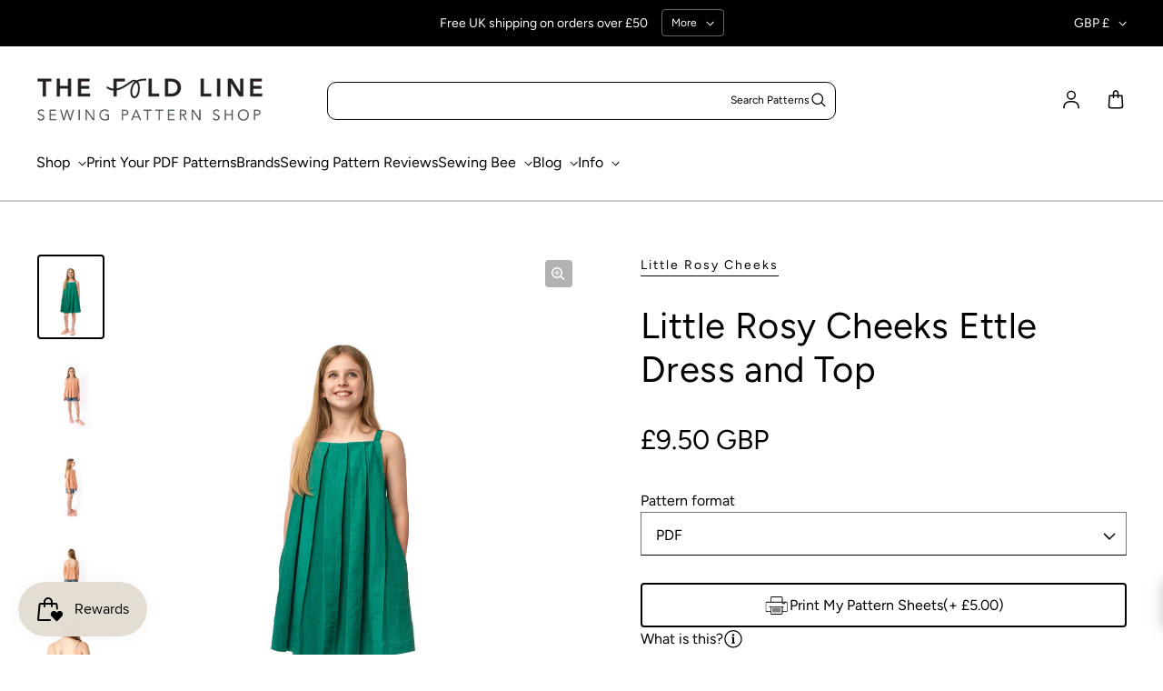

--- FILE ---
content_type: text/html; charset=utf-8
request_url: https://thefoldline.com/products/little-rosy-cheeks-ettle-dress-and-top
body_size: 79095
content:
<!doctype html>
<html class='no-js' lang='en' dir='ltr'>
  <head><meta name="google-site-verification" content="CJuUkVLZeu--TM5S-THSsOZM97VCtg5cRty64TLjZAE" />
    
    <!-- Google Tag Manager -->
<script>(function(w,d,s,l,i){w[l]=w[l]||[];w[l].push({'gtm.start':
new Date().getTime(),event:'gtm.js'});var f=d.getElementsByTagName(s)[0],
j=d.createElement(s),dl=l!='dataLayer'?'&l='+l:'';j.async=true;j.src=
'https://www.googletagmanager.com/gtm.js?id='+i+dl;f.parentNode.insertBefore(j,f);
})(window,document,'script','dataLayer','GTM-MGCZM2RZ');</script>
<!-- End Google Tag Manager -->
    
    <meta charset='utf-8'>
    <meta http-equiv='X-UA-Compatible' content='IE=edge'>
    <meta name='viewport' content='width=device-width,initial-scale=1'>
    <meta name='theme-color' content='#ffffff'><link rel='icon' type='image/png' href='//thefoldline.com/cdn/shop/files/favicon.png?crop=center&height=32&v=1712243627&width=32'><link rel='preconnect' href='https://cdn.shopify.com'><link rel='preconnect' href='https://fonts.shopifycdn.com' crossorigin><title>Little Rosy Cheeks Ettle Dress and Top
 &ndash; The Fold Line</title>

    
      <meta name='description' content='Buy the Child/Teen Ettle Dress and Top sewing pattern from Little Rosy Cheeks. Ettle is a fun and comfortable trapeze style summer dress and top.'>
    

    

<meta property='og:site_name' content='The Fold Line'>
<meta property='og:url' content='https://thefoldline.com/products/little-rosy-cheeks-ettle-dress-and-top'>
<meta property='og:title' content='Little Rosy Cheeks Ettle Dress and Top'>
<meta property='og:type' content='product'>
<meta property='og:description' content='Buy the Child/Teen Ettle Dress and Top sewing pattern from Little Rosy Cheeks. Ettle is a fun and comfortable trapeze style summer dress and top.'><meta property='og:image' content='http://thefoldline.com/cdn/shop/files/Buy_the_Child_Teen_Ettle_Dress_and_Top_sewing_pattern_from_Little_Rosy_Cheeks_on_The_Fold_Line..webp?v=1722350615'>
  <meta property='og:image:secure_url' content='https://thefoldline.com/cdn/shop/files/Buy_the_Child_Teen_Ettle_Dress_and_Top_sewing_pattern_from_Little_Rosy_Cheeks_on_The_Fold_Line..webp?v=1722350615'>
  <meta property='og:image:width' content='1024'>
  <meta property='og:image:height' content='1280'><meta property='og:price:amount' content='9.50'>
  <meta property='og:price:currency' content='GBP'><meta name='twitter:card' content='summary_large_image'>
<meta name='twitter:title' content='Little Rosy Cheeks Ettle Dress and Top'>
<meta name='twitter:description' content='Buy the Child/Teen Ettle Dress and Top sewing pattern from Little Rosy Cheeks. Ettle is a fun and comfortable trapeze style summer dress and top.'>


    <link rel='preload' as='script' href='//thefoldline.com/cdn/shop/t/13/assets/theme.js?v=153429068338831479701767868146'>
    <link rel='preload' as='style' href='//thefoldline.com/cdn/shop/t/13/assets/theme.css?v=65661334573037292021767868144'>


    <style data-shopify>@font-face {
  font-family: Figtree;
  font-weight: 300;
  font-style: normal;
  font-display: swap;
  src: url("//thefoldline.com/cdn/fonts/figtree/figtree_n3.e4cc0323f8b9feb279bf6ced9d868d88ce80289f.woff2") format("woff2"),
       url("//thefoldline.com/cdn/fonts/figtree/figtree_n3.db79ac3fb83d054d99bd79fccf8e8782b5cf449e.woff") format("woff");
}

  @font-face {
  font-family: Figtree;
  font-weight: 400;
  font-style: normal;
  font-display: swap;
  src: url("//thefoldline.com/cdn/fonts/figtree/figtree_n4.3c0838aba1701047e60be6a99a1b0a40ce9b8419.woff2") format("woff2"),
       url("//thefoldline.com/cdn/fonts/figtree/figtree_n4.c0575d1db21fc3821f17fd6617d3dee552312137.woff") format("woff");
}


  :root {
    
    --font-h-family: Figtree, sans-serif;
    --font-h-style: normal;
    --font-h-weight: 300;
    --font-h-base-size: 0;
    --font-h-letter-spacing: 10;
    --font-h-line-height: 1.2;

    
    --font-b-family: Figtree, sans-serif;
    --font-b-style: normal;
    --font-b-weight: 400;
    --font-b-base-size: 0;
    --font-b-letter-spacing: 0;
    --font-b-line-height: 1.6;

    
    --color-default-text: 0, 0, 0;
    --color-default-background: 255, 255, 255;
    --color-accent-1: 0, 0, 0;
    --color-accent-2: 246, 246, 246;
    --color-accent-3: 232, 210, 193;
    --color-button-primary-hover: 232 210 193;
    --color-button-secondary-hover: 228 221 212;
    --color-soft-background-opacity: 0.04;
    --color-soft-background: var(--color-default-text), var(--color-soft-background-opacity);
    --color-overlay: 0, 0, 0;
    --color-overlay-opacity: 0.15;
    --color-gradient-text: linear-gradient(90deg, rgba(0, 0, 0, 1) 3%, rgba(0, 0, 0, 1) 100%);
    --color-gradient-background: #ffffff;
    --color-gradient-accent-1: #000000;
    --color-gradient-accent-2: #f6f6f6;
    --color-gradient-accent-3: #e8d2c1;
    --color-pswp-background: #ffffff;

    
    --container-width: 1600px;
    --container-gutter: 16px;
    --container-gap: 6px;--header-transparent-buffer: calc(var(--header-height) * var(--enable-transparent-header));
--radius: 4px;
--button-radius: 4px;
    --button-outline-opacity: 0%;
    --button-outline-blur: 0px;

    
    --animations-multiple: 3;

    
--card-badge-radius: 4px;
--sale-badge-foreground: 232, 210, 193;
      --sale-badge-background: 6, 28, 47;--sold-out-badge-foreground: 255, 255, 255;
      --sold-out-badge-background: 6, 28, 47;
    --section-height-x-small: 100px;
    --section-height-small: 232px;
    --section-height-medium: 364px;
    --section-height-large: 496px;
    --section-height-x-large: 628px;
    --vertical-spacer: 40px;

    --form-input-height: 48px;

    --box-shadow: rgba(0, 0, 0, 0.16) 0px 3px 6px, rgba(0, 0, 0, 0.23) 0px 3px 6px;
  }

  @media (min-width: 751px) {
    :root {
      --container-gutter: 40px;
      --container-gap: 10px;

      --section-height-x-small: 160px;
      --section-height-small: 275px;
      --section-height-medium: 390px;
      --section-height-large: 505px;
      --section-height-x-large: 620px;

      --vertical-spacer: 50px;
    }
  }

  @media (min-width: 991px) {
    :root {
      --section-height-x-small: 230px;
      --section-height-small: 410px;
      --section-height-medium: 590px;
      --section-height-large: 770px;
      --section-height-x-large: 950px;

      --vertical-spacer: 60px;
    }
  }

  
.card-swatches__button::after {
      --custom-color-swatch-radius: 8px;
    }</style>
    <script>
  window.LoessTheme = {
    animations: {
      multiplier: 3
    },

    cartStrings: {
      addToCart: `Add to cart`,
      soldOut: `Sold out`,
      unavailable: `Unavailable`,
      error: `There was an error while updating your cart. Please try again.`,
      quantityError: `You can only add {quantity} of this item to your cart.`
    },

    routes: {
      cart_add_url: '/cart/add',
      cart_change_url: '/cart/change',
      cart_update_url: '/cart/update',
      cart_url: '/cart',
      product_recommendations_url: '/recommendations/products'
    },

    scripts: {
      QRCode: `//thefoldline.com/cdn/shopifycloud/storefront/assets/themes_support/vendor/qrcode-3f2b403b.js`
    },

    strings: {
      copiedToClipboard: "The link was copied to your clipboard",
      shippingCalculatorError: "One or more errors occurred while retrieving the shipping rates:",
      shippingCalculatorMultipleResults: "There are multiple shipping rates for your address:",
      shippingCalculatorNoResults: "Sorry, we do not ship to your address.",
      shippingCalculatorOneResult: "There is one shipping rate for your address:"
    },

    styles: {
      modelViewerUiStyles: 'https://cdn.shopify.com/shopifycloud/model-viewer-ui/assets/v1.0/model-viewer-ui.css'
    }
  };
</script>


    <link href="//thefoldline.com/cdn/shop/t/13/assets/main.dist.css?v=62151838162488224141767868174" rel="stylesheet" type="text/css" media="all" /> <link rel='preload' as='font' href='//thefoldline.com/cdn/fonts/figtree/figtree_n3.e4cc0323f8b9feb279bf6ced9d868d88ce80289f.woff2' type='font/woff2' crossorigin><link rel='preload' as='font' href='//thefoldline.com/cdn/fonts/figtree/figtree_n4.3c0838aba1701047e60be6a99a1b0a40ce9b8419.woff2' type='font/woff2' crossorigin><script>
      if ('noModule' in HTMLScriptElement.prototype) {
        document.documentElement.className = document.documentElement.className.replace('no-js', 'js');
      }
    </script>

    <script>window.performance && window.performance.mark && window.performance.mark('shopify.content_for_header.start');</script><meta name="facebook-domain-verification" content="t57t42m7kjev0ho3hh9lcha9nt4bih">
<meta name="google-site-verification" content="1qL18XlS5g2ViL29aPHpXfQ1qkMR5TBusbwJf3Q5Qck">
<meta id="shopify-digital-wallet" name="shopify-digital-wallet" content="/80782098726/digital_wallets/dialog">
<meta name="shopify-checkout-api-token" content="1907f23ee7f93e99a4f1bd9a561a63bd">
<meta id="in-context-paypal-metadata" data-shop-id="80782098726" data-venmo-supported="false" data-environment="production" data-locale="en_US" data-paypal-v4="true" data-currency="GBP">
<link rel="alternate" type="application/json+oembed" href="https://thefoldline.com/products/little-rosy-cheeks-ettle-dress-and-top.oembed">
<script async="async" src="/checkouts/internal/preloads.js?locale=en-GB"></script>
<link rel="preconnect" href="https://shop.app" crossorigin="anonymous">
<script async="async" src="https://shop.app/checkouts/internal/preloads.js?locale=en-GB&shop_id=80782098726" crossorigin="anonymous"></script>
<script id="apple-pay-shop-capabilities" type="application/json">{"shopId":80782098726,"countryCode":"GB","currencyCode":"GBP","merchantCapabilities":["supports3DS"],"merchantId":"gid:\/\/shopify\/Shop\/80782098726","merchantName":"The Fold Line","requiredBillingContactFields":["postalAddress","email"],"requiredShippingContactFields":["postalAddress","email"],"shippingType":"shipping","supportedNetworks":["visa","maestro","masterCard","amex","discover","elo"],"total":{"type":"pending","label":"The Fold Line","amount":"1.00"},"shopifyPaymentsEnabled":true,"supportsSubscriptions":true}</script>
<script id="shopify-features" type="application/json">{"accessToken":"1907f23ee7f93e99a4f1bd9a561a63bd","betas":["rich-media-storefront-analytics"],"domain":"thefoldline.com","predictiveSearch":true,"shopId":80782098726,"locale":"en"}</script>
<script>var Shopify = Shopify || {};
Shopify.shop = "the-fold-line.myshopify.com";
Shopify.locale = "en";
Shopify.currency = {"active":"GBP","rate":"1.0"};
Shopify.country = "GB";
Shopify.theme = {"name":"the-fold-line-shopify\/main","id":166852165926,"schema_name":"TFL (Upscale 3.3.2)","schema_version":"1.0.0","theme_store_id":null,"role":"main"};
Shopify.theme.handle = "null";
Shopify.theme.style = {"id":null,"handle":null};
Shopify.cdnHost = "thefoldline.com/cdn";
Shopify.routes = Shopify.routes || {};
Shopify.routes.root = "/";</script>
<script type="module">!function(o){(o.Shopify=o.Shopify||{}).modules=!0}(window);</script>
<script>!function(o){function n(){var o=[];function n(){o.push(Array.prototype.slice.apply(arguments))}return n.q=o,n}var t=o.Shopify=o.Shopify||{};t.loadFeatures=n(),t.autoloadFeatures=n()}(window);</script>
<script>
  window.ShopifyPay = window.ShopifyPay || {};
  window.ShopifyPay.apiHost = "shop.app\/pay";
  window.ShopifyPay.redirectState = null;
</script>
<script id="shop-js-analytics" type="application/json">{"pageType":"product"}</script>
<script defer="defer" async type="module" src="//thefoldline.com/cdn/shopifycloud/shop-js/modules/v2/client.init-shop-cart-sync_BT-GjEfc.en.esm.js"></script>
<script defer="defer" async type="module" src="//thefoldline.com/cdn/shopifycloud/shop-js/modules/v2/chunk.common_D58fp_Oc.esm.js"></script>
<script defer="defer" async type="module" src="//thefoldline.com/cdn/shopifycloud/shop-js/modules/v2/chunk.modal_xMitdFEc.esm.js"></script>
<script type="module">
  await import("//thefoldline.com/cdn/shopifycloud/shop-js/modules/v2/client.init-shop-cart-sync_BT-GjEfc.en.esm.js");
await import("//thefoldline.com/cdn/shopifycloud/shop-js/modules/v2/chunk.common_D58fp_Oc.esm.js");
await import("//thefoldline.com/cdn/shopifycloud/shop-js/modules/v2/chunk.modal_xMitdFEc.esm.js");

  window.Shopify.SignInWithShop?.initShopCartSync?.({"fedCMEnabled":true,"windoidEnabled":true});

</script>
<script>
  window.Shopify = window.Shopify || {};
  if (!window.Shopify.featureAssets) window.Shopify.featureAssets = {};
  window.Shopify.featureAssets['shop-js'] = {"shop-cart-sync":["modules/v2/client.shop-cart-sync_DZOKe7Ll.en.esm.js","modules/v2/chunk.common_D58fp_Oc.esm.js","modules/v2/chunk.modal_xMitdFEc.esm.js"],"init-fed-cm":["modules/v2/client.init-fed-cm_B6oLuCjv.en.esm.js","modules/v2/chunk.common_D58fp_Oc.esm.js","modules/v2/chunk.modal_xMitdFEc.esm.js"],"shop-cash-offers":["modules/v2/client.shop-cash-offers_D2sdYoxE.en.esm.js","modules/v2/chunk.common_D58fp_Oc.esm.js","modules/v2/chunk.modal_xMitdFEc.esm.js"],"shop-login-button":["modules/v2/client.shop-login-button_QeVjl5Y3.en.esm.js","modules/v2/chunk.common_D58fp_Oc.esm.js","modules/v2/chunk.modal_xMitdFEc.esm.js"],"pay-button":["modules/v2/client.pay-button_DXTOsIq6.en.esm.js","modules/v2/chunk.common_D58fp_Oc.esm.js","modules/v2/chunk.modal_xMitdFEc.esm.js"],"shop-button":["modules/v2/client.shop-button_DQZHx9pm.en.esm.js","modules/v2/chunk.common_D58fp_Oc.esm.js","modules/v2/chunk.modal_xMitdFEc.esm.js"],"avatar":["modules/v2/client.avatar_BTnouDA3.en.esm.js"],"init-windoid":["modules/v2/client.init-windoid_CR1B-cfM.en.esm.js","modules/v2/chunk.common_D58fp_Oc.esm.js","modules/v2/chunk.modal_xMitdFEc.esm.js"],"init-shop-for-new-customer-accounts":["modules/v2/client.init-shop-for-new-customer-accounts_C_vY_xzh.en.esm.js","modules/v2/client.shop-login-button_QeVjl5Y3.en.esm.js","modules/v2/chunk.common_D58fp_Oc.esm.js","modules/v2/chunk.modal_xMitdFEc.esm.js"],"init-shop-email-lookup-coordinator":["modules/v2/client.init-shop-email-lookup-coordinator_BI7n9ZSv.en.esm.js","modules/v2/chunk.common_D58fp_Oc.esm.js","modules/v2/chunk.modal_xMitdFEc.esm.js"],"init-shop-cart-sync":["modules/v2/client.init-shop-cart-sync_BT-GjEfc.en.esm.js","modules/v2/chunk.common_D58fp_Oc.esm.js","modules/v2/chunk.modal_xMitdFEc.esm.js"],"shop-toast-manager":["modules/v2/client.shop-toast-manager_DiYdP3xc.en.esm.js","modules/v2/chunk.common_D58fp_Oc.esm.js","modules/v2/chunk.modal_xMitdFEc.esm.js"],"init-customer-accounts":["modules/v2/client.init-customer-accounts_D9ZNqS-Q.en.esm.js","modules/v2/client.shop-login-button_QeVjl5Y3.en.esm.js","modules/v2/chunk.common_D58fp_Oc.esm.js","modules/v2/chunk.modal_xMitdFEc.esm.js"],"init-customer-accounts-sign-up":["modules/v2/client.init-customer-accounts-sign-up_iGw4briv.en.esm.js","modules/v2/client.shop-login-button_QeVjl5Y3.en.esm.js","modules/v2/chunk.common_D58fp_Oc.esm.js","modules/v2/chunk.modal_xMitdFEc.esm.js"],"shop-follow-button":["modules/v2/client.shop-follow-button_CqMgW2wH.en.esm.js","modules/v2/chunk.common_D58fp_Oc.esm.js","modules/v2/chunk.modal_xMitdFEc.esm.js"],"checkout-modal":["modules/v2/client.checkout-modal_xHeaAweL.en.esm.js","modules/v2/chunk.common_D58fp_Oc.esm.js","modules/v2/chunk.modal_xMitdFEc.esm.js"],"shop-login":["modules/v2/client.shop-login_D91U-Q7h.en.esm.js","modules/v2/chunk.common_D58fp_Oc.esm.js","modules/v2/chunk.modal_xMitdFEc.esm.js"],"lead-capture":["modules/v2/client.lead-capture_BJmE1dJe.en.esm.js","modules/v2/chunk.common_D58fp_Oc.esm.js","modules/v2/chunk.modal_xMitdFEc.esm.js"],"payment-terms":["modules/v2/client.payment-terms_Ci9AEqFq.en.esm.js","modules/v2/chunk.common_D58fp_Oc.esm.js","modules/v2/chunk.modal_xMitdFEc.esm.js"]};
</script>
<script>(function() {
  var isLoaded = false;
  function asyncLoad() {
    if (isLoaded) return;
    isLoaded = true;
    var urls = ["https:\/\/assets.getuploadkit.com\/assets\/uploadkit-client.js?shop=the-fold-line.myshopify.com","https:\/\/zooomyapps.com\/backinstock\/ZooomyOrders.js?shop=the-fold-line.myshopify.com","\/\/cdn.shopify.com\/proxy\/bca6d63f204ade2a9c9a34fe730d4f70d4b858e465148db900d94a1be8595f30\/app.digital-downloads.com\/js\/customer-orders.js?shop=the-fold-line.myshopify.com\u0026sp-cache-control=cHVibGljLCBtYXgtYWdlPTkwMA","\/\/cdn.app.metorik.com\/js\/shopify\/mtk.js?shop=the-fold-line.myshopify.com"];
    for (var i = 0; i < urls.length; i++) {
      var s = document.createElement('script');
      s.type = 'text/javascript';
      s.async = true;
      s.src = urls[i];
      var x = document.getElementsByTagName('script')[0];
      x.parentNode.insertBefore(s, x);
    }
  };
  if(window.attachEvent) {
    window.attachEvent('onload', asyncLoad);
  } else {
    window.addEventListener('load', asyncLoad, false);
  }
})();</script>
<script id="__st">var __st={"a":80782098726,"offset":0,"reqid":"ec27ca27-74dd-4d2d-914e-54203a463c49-1769142461","pageurl":"thefoldline.com\/products\/little-rosy-cheeks-ettle-dress-and-top","u":"d6b708fecc13","p":"product","rtyp":"product","rid":9470837457190};</script>
<script>window.ShopifyPaypalV4VisibilityTracking = true;</script>
<script id="captcha-bootstrap">!function(){'use strict';const t='contact',e='account',n='new_comment',o=[[t,t],['blogs',n],['comments',n],[t,'customer']],c=[[e,'customer_login'],[e,'guest_login'],[e,'recover_customer_password'],[e,'create_customer']],r=t=>t.map((([t,e])=>`form[action*='/${t}']:not([data-nocaptcha='true']) input[name='form_type'][value='${e}']`)).join(','),a=t=>()=>t?[...document.querySelectorAll(t)].map((t=>t.form)):[];function s(){const t=[...o],e=r(t);return a(e)}const i='password',u='form_key',d=['recaptcha-v3-token','g-recaptcha-response','h-captcha-response',i],f=()=>{try{return window.sessionStorage}catch{return}},m='__shopify_v',_=t=>t.elements[u];function p(t,e,n=!1){try{const o=window.sessionStorage,c=JSON.parse(o.getItem(e)),{data:r}=function(t){const{data:e,action:n}=t;return t[m]||n?{data:e,action:n}:{data:t,action:n}}(c);for(const[e,n]of Object.entries(r))t.elements[e]&&(t.elements[e].value=n);n&&o.removeItem(e)}catch(o){console.error('form repopulation failed',{error:o})}}const l='form_type',E='cptcha';function T(t){t.dataset[E]=!0}const w=window,h=w.document,L='Shopify',v='ce_forms',y='captcha';let A=!1;((t,e)=>{const n=(g='f06e6c50-85a8-45c8-87d0-21a2b65856fe',I='https://cdn.shopify.com/shopifycloud/storefront-forms-hcaptcha/ce_storefront_forms_captcha_hcaptcha.v1.5.2.iife.js',D={infoText:'Protected by hCaptcha',privacyText:'Privacy',termsText:'Terms'},(t,e,n)=>{const o=w[L][v],c=o.bindForm;if(c)return c(t,g,e,D).then(n);var r;o.q.push([[t,g,e,D],n]),r=I,A||(h.body.append(Object.assign(h.createElement('script'),{id:'captcha-provider',async:!0,src:r})),A=!0)});var g,I,D;w[L]=w[L]||{},w[L][v]=w[L][v]||{},w[L][v].q=[],w[L][y]=w[L][y]||{},w[L][y].protect=function(t,e){n(t,void 0,e),T(t)},Object.freeze(w[L][y]),function(t,e,n,w,h,L){const[v,y,A,g]=function(t,e,n){const i=e?o:[],u=t?c:[],d=[...i,...u],f=r(d),m=r(i),_=r(d.filter((([t,e])=>n.includes(e))));return[a(f),a(m),a(_),s()]}(w,h,L),I=t=>{const e=t.target;return e instanceof HTMLFormElement?e:e&&e.form},D=t=>v().includes(t);t.addEventListener('submit',(t=>{const e=I(t);if(!e)return;const n=D(e)&&!e.dataset.hcaptchaBound&&!e.dataset.recaptchaBound,o=_(e),c=g().includes(e)&&(!o||!o.value);(n||c)&&t.preventDefault(),c&&!n&&(function(t){try{if(!f())return;!function(t){const e=f();if(!e)return;const n=_(t);if(!n)return;const o=n.value;o&&e.removeItem(o)}(t);const e=Array.from(Array(32),(()=>Math.random().toString(36)[2])).join('');!function(t,e){_(t)||t.append(Object.assign(document.createElement('input'),{type:'hidden',name:u})),t.elements[u].value=e}(t,e),function(t,e){const n=f();if(!n)return;const o=[...t.querySelectorAll(`input[type='${i}']`)].map((({name:t})=>t)),c=[...d,...o],r={};for(const[a,s]of new FormData(t).entries())c.includes(a)||(r[a]=s);n.setItem(e,JSON.stringify({[m]:1,action:t.action,data:r}))}(t,e)}catch(e){console.error('failed to persist form',e)}}(e),e.submit())}));const S=(t,e)=>{t&&!t.dataset[E]&&(n(t,e.some((e=>e===t))),T(t))};for(const o of['focusin','change'])t.addEventListener(o,(t=>{const e=I(t);D(e)&&S(e,y())}));const B=e.get('form_key'),M=e.get(l),P=B&&M;t.addEventListener('DOMContentLoaded',(()=>{const t=y();if(P)for(const e of t)e.elements[l].value===M&&p(e,B);[...new Set([...A(),...v().filter((t=>'true'===t.dataset.shopifyCaptcha))])].forEach((e=>S(e,t)))}))}(h,new URLSearchParams(w.location.search),n,t,e,['guest_login'])})(!0,!0)}();</script>
<script integrity="sha256-4kQ18oKyAcykRKYeNunJcIwy7WH5gtpwJnB7kiuLZ1E=" data-source-attribution="shopify.loadfeatures" defer="defer" src="//thefoldline.com/cdn/shopifycloud/storefront/assets/storefront/load_feature-a0a9edcb.js" crossorigin="anonymous"></script>
<script crossorigin="anonymous" defer="defer" src="//thefoldline.com/cdn/shopifycloud/storefront/assets/shopify_pay/storefront-65b4c6d7.js?v=20250812"></script>
<script data-source-attribution="shopify.dynamic_checkout.dynamic.init">var Shopify=Shopify||{};Shopify.PaymentButton=Shopify.PaymentButton||{isStorefrontPortableWallets:!0,init:function(){window.Shopify.PaymentButton.init=function(){};var t=document.createElement("script");t.src="https://thefoldline.com/cdn/shopifycloud/portable-wallets/latest/portable-wallets.en.js",t.type="module",document.head.appendChild(t)}};
</script>
<script data-source-attribution="shopify.dynamic_checkout.buyer_consent">
  function portableWalletsHideBuyerConsent(e){var t=document.getElementById("shopify-buyer-consent"),n=document.getElementById("shopify-subscription-policy-button");t&&n&&(t.classList.add("hidden"),t.setAttribute("aria-hidden","true"),n.removeEventListener("click",e))}function portableWalletsShowBuyerConsent(e){var t=document.getElementById("shopify-buyer-consent"),n=document.getElementById("shopify-subscription-policy-button");t&&n&&(t.classList.remove("hidden"),t.removeAttribute("aria-hidden"),n.addEventListener("click",e))}window.Shopify?.PaymentButton&&(window.Shopify.PaymentButton.hideBuyerConsent=portableWalletsHideBuyerConsent,window.Shopify.PaymentButton.showBuyerConsent=portableWalletsShowBuyerConsent);
</script>
<script data-source-attribution="shopify.dynamic_checkout.cart.bootstrap">document.addEventListener("DOMContentLoaded",(function(){function t(){return document.querySelector("shopify-accelerated-checkout-cart, shopify-accelerated-checkout")}if(t())Shopify.PaymentButton.init();else{new MutationObserver((function(e,n){t()&&(Shopify.PaymentButton.init(),n.disconnect())})).observe(document.body,{childList:!0,subtree:!0})}}));
</script>
<script id='scb4127' type='text/javascript' async='' src='https://thefoldline.com/cdn/shopifycloud/privacy-banner/storefront-banner.js'></script><link id="shopify-accelerated-checkout-styles" rel="stylesheet" media="screen" href="https://thefoldline.com/cdn/shopifycloud/portable-wallets/latest/accelerated-checkout-backwards-compat.css" crossorigin="anonymous">
<style id="shopify-accelerated-checkout-cart">
        #shopify-buyer-consent {
  margin-top: 1em;
  display: inline-block;
  width: 100%;
}

#shopify-buyer-consent.hidden {
  display: none;
}

#shopify-subscription-policy-button {
  background: none;
  border: none;
  padding: 0;
  text-decoration: underline;
  font-size: inherit;
  cursor: pointer;
}

#shopify-subscription-policy-button::before {
  box-shadow: none;
}

      </style>

<script>window.performance && window.performance.mark && window.performance.mark('shopify.content_for_header.end');</script>
  <script type="text/javascript">if(typeof window.hulkappsWishlist === 'undefined') {
        window.hulkappsWishlist = {};
        }
        window.hulkappsWishlist.baseURL = '/apps/advanced-wishlist/api';
        window.hulkappsWishlist.hasAppBlockSupport = '1';
        </script>
<!-- BEGIN app block: shopify://apps/klaviyo-email-marketing-sms/blocks/klaviyo-onsite-embed/2632fe16-c075-4321-a88b-50b567f42507 -->












  <script async src="https://static.klaviyo.com/onsite/js/UmKNhq/klaviyo.js?company_id=UmKNhq"></script>
  <script>!function(){if(!window.klaviyo){window._klOnsite=window._klOnsite||[];try{window.klaviyo=new Proxy({},{get:function(n,i){return"push"===i?function(){var n;(n=window._klOnsite).push.apply(n,arguments)}:function(){for(var n=arguments.length,o=new Array(n),w=0;w<n;w++)o[w]=arguments[w];var t="function"==typeof o[o.length-1]?o.pop():void 0,e=new Promise((function(n){window._klOnsite.push([i].concat(o,[function(i){t&&t(i),n(i)}]))}));return e}}})}catch(n){window.klaviyo=window.klaviyo||[],window.klaviyo.push=function(){var n;(n=window._klOnsite).push.apply(n,arguments)}}}}();</script>

  
    <script id="viewed_product">
      if (item == null) {
        var _learnq = _learnq || [];

        var MetafieldReviews = null
        var MetafieldYotpoRating = null
        var MetafieldYotpoCount = null
        var MetafieldLooxRating = null
        var MetafieldLooxCount = null
        var okendoProduct = null
        var okendoProductReviewCount = null
        var okendoProductReviewAverageValue = null
        try {
          // The following fields are used for Customer Hub recently viewed in order to add reviews.
          // This information is not part of __kla_viewed. Instead, it is part of __kla_viewed_reviewed_items
          MetafieldReviews = {};
          MetafieldYotpoRating = null
          MetafieldYotpoCount = null
          MetafieldLooxRating = null
          MetafieldLooxCount = null

          okendoProduct = null
          // If the okendo metafield is not legacy, it will error, which then requires the new json formatted data
          if (okendoProduct && 'error' in okendoProduct) {
            okendoProduct = null
          }
          okendoProductReviewCount = okendoProduct ? okendoProduct.reviewCount : null
          okendoProductReviewAverageValue = okendoProduct ? okendoProduct.reviewAverageValue : null
        } catch (error) {
          console.error('Error in Klaviyo onsite reviews tracking:', error);
        }

        var item = {
          Name: "Little Rosy Cheeks Ettle Dress and Top",
          ProductID: 9470837457190,
          Categories: ["All","Children","Children's Dresses","Children's Tops","Digital Product","Little Rosy Cheeks"],
          ImageURL: "https://thefoldline.com/cdn/shop/files/Buy_the_Child_Teen_Ettle_Dress_and_Top_sewing_pattern_from_Little_Rosy_Cheeks_on_The_Fold_Line._grande.webp?v=1722350615",
          URL: "https://thefoldline.com/products/little-rosy-cheeks-ettle-dress-and-top",
          Brand: "Little Rosy Cheeks",
          Price: "£9.50",
          Value: "9.50",
          CompareAtPrice: "£9.50"
        };
        _learnq.push(['track', 'Viewed Product', item]);
        _learnq.push(['trackViewedItem', {
          Title: item.Name,
          ItemId: item.ProductID,
          Categories: item.Categories,
          ImageUrl: item.ImageURL,
          Url: item.URL,
          Metadata: {
            Brand: item.Brand,
            Price: item.Price,
            Value: item.Value,
            CompareAtPrice: item.CompareAtPrice
          },
          metafields:{
            reviews: MetafieldReviews,
            yotpo:{
              rating: MetafieldYotpoRating,
              count: MetafieldYotpoCount,
            },
            loox:{
              rating: MetafieldLooxRating,
              count: MetafieldLooxCount,
            },
            okendo: {
              rating: okendoProductReviewAverageValue,
              count: okendoProductReviewCount,
            }
          }
        }]);
      }
    </script>
  




  <script>
    window.klaviyoReviewsProductDesignMode = false
  </script>



  <!-- BEGIN app snippet: customer-hub-data --><script>
  if (!window.customerHub) {
    window.customerHub = {};
  }
  window.customerHub.storefrontRoutes = {
    login: "/account/login?return_url=%2F%23k-hub",
    register: "/account/register?return_url=%2F%23k-hub",
    logout: "/account/logout",
    profile: "/account",
    addresses: "/account/addresses",
  };
  
  window.customerHub.userId = null;
  
  window.customerHub.storeDomain = "the-fold-line.myshopify.com";

  
    window.customerHub.activeProduct = {
      name: "Little Rosy Cheeks Ettle Dress and Top",
      category: null,
      imageUrl: "https://thefoldline.com/cdn/shop/files/Buy_the_Child_Teen_Ettle_Dress_and_Top_sewing_pattern_from_Little_Rosy_Cheeks_on_The_Fold_Line._grande.webp?v=1722350615",
      id: "9470837457190",
      link: "https://thefoldline.com/products/little-rosy-cheeks-ettle-dress-and-top",
      variants: [
        
          {
            id: "49215321145638",
            
            imageUrl: "https://thefoldline.com/cdn/shop/files/Buy_the_Child_Teen_Ettle_Dress_and_Top_sewing_pattern_from_Little_Rosy_Cheeks_on_The_Fold_Line..webp?v=1722350615&width=500",
            
            price: "950",
            currency: "GBP",
            availableForSale: true,
            title: "PDF",
          },
        
      ],
    };
    window.customerHub.activeProduct.variants.forEach((variant) => {
        
        variant.price = `${variant.price.slice(0, -2)}.${variant.price.slice(-2)}`;
    });
  

  
    window.customerHub.storeLocale = {
        currentLanguage: 'en',
        currentCountry: 'GB',
        availableLanguages: [
          
            {
              iso_code: 'en',
              endonym_name: 'English'
            }
          
        ],
        availableCountries: [
          
            {
              iso_code: 'AF',
              name: 'Afghanistan',
              currency_code: 'USD'
            },
          
            {
              iso_code: 'AL',
              name: 'Albania',
              currency_code: 'EUR'
            },
          
            {
              iso_code: 'DZ',
              name: 'Algeria',
              currency_code: 'USD'
            },
          
            {
              iso_code: 'AD',
              name: 'Andorra',
              currency_code: 'EUR'
            },
          
            {
              iso_code: 'AO',
              name: 'Angola',
              currency_code: 'USD'
            },
          
            {
              iso_code: 'AI',
              name: 'Anguilla',
              currency_code: 'USD'
            },
          
            {
              iso_code: 'AG',
              name: 'Antigua &amp; Barbuda',
              currency_code: 'USD'
            },
          
            {
              iso_code: 'AR',
              name: 'Argentina',
              currency_code: 'USD'
            },
          
            {
              iso_code: 'AM',
              name: 'Armenia',
              currency_code: 'USD'
            },
          
            {
              iso_code: 'AW',
              name: 'Aruba',
              currency_code: 'USD'
            },
          
            {
              iso_code: 'AC',
              name: 'Ascension Island',
              currency_code: 'USD'
            },
          
            {
              iso_code: 'AU',
              name: 'Australia',
              currency_code: 'GBP'
            },
          
            {
              iso_code: 'AT',
              name: 'Austria',
              currency_code: 'EUR'
            },
          
            {
              iso_code: 'AZ',
              name: 'Azerbaijan',
              currency_code: 'USD'
            },
          
            {
              iso_code: 'BS',
              name: 'Bahamas',
              currency_code: 'USD'
            },
          
            {
              iso_code: 'BH',
              name: 'Bahrain',
              currency_code: 'USD'
            },
          
            {
              iso_code: 'BD',
              name: 'Bangladesh',
              currency_code: 'USD'
            },
          
            {
              iso_code: 'BB',
              name: 'Barbados',
              currency_code: 'USD'
            },
          
            {
              iso_code: 'BY',
              name: 'Belarus',
              currency_code: 'EUR'
            },
          
            {
              iso_code: 'BE',
              name: 'Belgium',
              currency_code: 'EUR'
            },
          
            {
              iso_code: 'BZ',
              name: 'Belize',
              currency_code: 'USD'
            },
          
            {
              iso_code: 'BJ',
              name: 'Benin',
              currency_code: 'USD'
            },
          
            {
              iso_code: 'BM',
              name: 'Bermuda',
              currency_code: 'USD'
            },
          
            {
              iso_code: 'BT',
              name: 'Bhutan',
              currency_code: 'USD'
            },
          
            {
              iso_code: 'BO',
              name: 'Bolivia',
              currency_code: 'USD'
            },
          
            {
              iso_code: 'BA',
              name: 'Bosnia &amp; Herzegovina',
              currency_code: 'EUR'
            },
          
            {
              iso_code: 'BW',
              name: 'Botswana',
              currency_code: 'USD'
            },
          
            {
              iso_code: 'BR',
              name: 'Brazil',
              currency_code: 'USD'
            },
          
            {
              iso_code: 'IO',
              name: 'British Indian Ocean Territory',
              currency_code: 'USD'
            },
          
            {
              iso_code: 'VG',
              name: 'British Virgin Islands',
              currency_code: 'USD'
            },
          
            {
              iso_code: 'BN',
              name: 'Brunei',
              currency_code: 'USD'
            },
          
            {
              iso_code: 'BG',
              name: 'Bulgaria',
              currency_code: 'EUR'
            },
          
            {
              iso_code: 'BF',
              name: 'Burkina Faso',
              currency_code: 'USD'
            },
          
            {
              iso_code: 'BI',
              name: 'Burundi',
              currency_code: 'USD'
            },
          
            {
              iso_code: 'KH',
              name: 'Cambodia',
              currency_code: 'USD'
            },
          
            {
              iso_code: 'CM',
              name: 'Cameroon',
              currency_code: 'USD'
            },
          
            {
              iso_code: 'CA',
              name: 'Canada',
              currency_code: 'GBP'
            },
          
            {
              iso_code: 'CV',
              name: 'Cape Verde',
              currency_code: 'USD'
            },
          
            {
              iso_code: 'BQ',
              name: 'Caribbean Netherlands',
              currency_code: 'USD'
            },
          
            {
              iso_code: 'KY',
              name: 'Cayman Islands',
              currency_code: 'USD'
            },
          
            {
              iso_code: 'CF',
              name: 'Central African Republic',
              currency_code: 'USD'
            },
          
            {
              iso_code: 'TD',
              name: 'Chad',
              currency_code: 'USD'
            },
          
            {
              iso_code: 'CL',
              name: 'Chile',
              currency_code: 'USD'
            },
          
            {
              iso_code: 'CN',
              name: 'China',
              currency_code: 'USD'
            },
          
            {
              iso_code: 'CX',
              name: 'Christmas Island',
              currency_code: 'USD'
            },
          
            {
              iso_code: 'CC',
              name: 'Cocos (Keeling) Islands',
              currency_code: 'USD'
            },
          
            {
              iso_code: 'CO',
              name: 'Colombia',
              currency_code: 'USD'
            },
          
            {
              iso_code: 'KM',
              name: 'Comoros',
              currency_code: 'USD'
            },
          
            {
              iso_code: 'CG',
              name: 'Congo - Brazzaville',
              currency_code: 'USD'
            },
          
            {
              iso_code: 'CD',
              name: 'Congo - Kinshasa',
              currency_code: 'USD'
            },
          
            {
              iso_code: 'CK',
              name: 'Cook Islands',
              currency_code: 'USD'
            },
          
            {
              iso_code: 'CR',
              name: 'Costa Rica',
              currency_code: 'USD'
            },
          
            {
              iso_code: 'CI',
              name: 'Côte d’Ivoire',
              currency_code: 'USD'
            },
          
            {
              iso_code: 'HR',
              name: 'Croatia',
              currency_code: 'EUR'
            },
          
            {
              iso_code: 'CW',
              name: 'Curaçao',
              currency_code: 'USD'
            },
          
            {
              iso_code: 'CY',
              name: 'Cyprus',
              currency_code: 'EUR'
            },
          
            {
              iso_code: 'CZ',
              name: 'Czechia',
              currency_code: 'EUR'
            },
          
            {
              iso_code: 'DK',
              name: 'Denmark',
              currency_code: 'EUR'
            },
          
            {
              iso_code: 'DJ',
              name: 'Djibouti',
              currency_code: 'USD'
            },
          
            {
              iso_code: 'DM',
              name: 'Dominica',
              currency_code: 'USD'
            },
          
            {
              iso_code: 'DO',
              name: 'Dominican Republic',
              currency_code: 'USD'
            },
          
            {
              iso_code: 'EC',
              name: 'Ecuador',
              currency_code: 'USD'
            },
          
            {
              iso_code: 'EG',
              name: 'Egypt',
              currency_code: 'USD'
            },
          
            {
              iso_code: 'SV',
              name: 'El Salvador',
              currency_code: 'USD'
            },
          
            {
              iso_code: 'GQ',
              name: 'Equatorial Guinea',
              currency_code: 'USD'
            },
          
            {
              iso_code: 'ER',
              name: 'Eritrea',
              currency_code: 'USD'
            },
          
            {
              iso_code: 'EE',
              name: 'Estonia',
              currency_code: 'EUR'
            },
          
            {
              iso_code: 'SZ',
              name: 'Eswatini',
              currency_code: 'USD'
            },
          
            {
              iso_code: 'ET',
              name: 'Ethiopia',
              currency_code: 'USD'
            },
          
            {
              iso_code: 'FK',
              name: 'Falkland Islands',
              currency_code: 'USD'
            },
          
            {
              iso_code: 'FO',
              name: 'Faroe Islands',
              currency_code: 'EUR'
            },
          
            {
              iso_code: 'FJ',
              name: 'Fiji',
              currency_code: 'USD'
            },
          
            {
              iso_code: 'FI',
              name: 'Finland',
              currency_code: 'EUR'
            },
          
            {
              iso_code: 'FR',
              name: 'France',
              currency_code: 'EUR'
            },
          
            {
              iso_code: 'GF',
              name: 'French Guiana',
              currency_code: 'USD'
            },
          
            {
              iso_code: 'PF',
              name: 'French Polynesia',
              currency_code: 'USD'
            },
          
            {
              iso_code: 'TF',
              name: 'French Southern Territories',
              currency_code: 'USD'
            },
          
            {
              iso_code: 'GA',
              name: 'Gabon',
              currency_code: 'USD'
            },
          
            {
              iso_code: 'GM',
              name: 'Gambia',
              currency_code: 'USD'
            },
          
            {
              iso_code: 'GE',
              name: 'Georgia',
              currency_code: 'USD'
            },
          
            {
              iso_code: 'DE',
              name: 'Germany',
              currency_code: 'EUR'
            },
          
            {
              iso_code: 'GH',
              name: 'Ghana',
              currency_code: 'USD'
            },
          
            {
              iso_code: 'GR',
              name: 'Greece',
              currency_code: 'EUR'
            },
          
            {
              iso_code: 'GL',
              name: 'Greenland',
              currency_code: 'USD'
            },
          
            {
              iso_code: 'GD',
              name: 'Grenada',
              currency_code: 'USD'
            },
          
            {
              iso_code: 'GP',
              name: 'Guadeloupe',
              currency_code: 'USD'
            },
          
            {
              iso_code: 'GT',
              name: 'Guatemala',
              currency_code: 'USD'
            },
          
            {
              iso_code: 'GG',
              name: 'Guernsey',
              currency_code: 'GBP'
            },
          
            {
              iso_code: 'GN',
              name: 'Guinea',
              currency_code: 'USD'
            },
          
            {
              iso_code: 'GW',
              name: 'Guinea-Bissau',
              currency_code: 'USD'
            },
          
            {
              iso_code: 'GY',
              name: 'Guyana',
              currency_code: 'USD'
            },
          
            {
              iso_code: 'HT',
              name: 'Haiti',
              currency_code: 'USD'
            },
          
            {
              iso_code: 'HN',
              name: 'Honduras',
              currency_code: 'USD'
            },
          
            {
              iso_code: 'HK',
              name: 'Hong Kong SAR',
              currency_code: 'USD'
            },
          
            {
              iso_code: 'HU',
              name: 'Hungary',
              currency_code: 'EUR'
            },
          
            {
              iso_code: 'IS',
              name: 'Iceland',
              currency_code: 'EUR'
            },
          
            {
              iso_code: 'IN',
              name: 'India',
              currency_code: 'USD'
            },
          
            {
              iso_code: 'ID',
              name: 'Indonesia',
              currency_code: 'USD'
            },
          
            {
              iso_code: 'IQ',
              name: 'Iraq',
              currency_code: 'USD'
            },
          
            {
              iso_code: 'IE',
              name: 'Ireland',
              currency_code: 'EUR'
            },
          
            {
              iso_code: 'IM',
              name: 'Isle of Man',
              currency_code: 'GBP'
            },
          
            {
              iso_code: 'IL',
              name: 'Israel',
              currency_code: 'USD'
            },
          
            {
              iso_code: 'IT',
              name: 'Italy',
              currency_code: 'EUR'
            },
          
            {
              iso_code: 'JM',
              name: 'Jamaica',
              currency_code: 'USD'
            },
          
            {
              iso_code: 'JP',
              name: 'Japan',
              currency_code: 'USD'
            },
          
            {
              iso_code: 'JE',
              name: 'Jersey',
              currency_code: 'GBP'
            },
          
            {
              iso_code: 'JO',
              name: 'Jordan',
              currency_code: 'USD'
            },
          
            {
              iso_code: 'KZ',
              name: 'Kazakhstan',
              currency_code: 'USD'
            },
          
            {
              iso_code: 'KE',
              name: 'Kenya',
              currency_code: 'USD'
            },
          
            {
              iso_code: 'KI',
              name: 'Kiribati',
              currency_code: 'USD'
            },
          
            {
              iso_code: 'KW',
              name: 'Kuwait',
              currency_code: 'USD'
            },
          
            {
              iso_code: 'KG',
              name: 'Kyrgyzstan',
              currency_code: 'USD'
            },
          
            {
              iso_code: 'LA',
              name: 'Laos',
              currency_code: 'USD'
            },
          
            {
              iso_code: 'LV',
              name: 'Latvia',
              currency_code: 'EUR'
            },
          
            {
              iso_code: 'LB',
              name: 'Lebanon',
              currency_code: 'USD'
            },
          
            {
              iso_code: 'LS',
              name: 'Lesotho',
              currency_code: 'USD'
            },
          
            {
              iso_code: 'LR',
              name: 'Liberia',
              currency_code: 'USD'
            },
          
            {
              iso_code: 'LY',
              name: 'Libya',
              currency_code: 'USD'
            },
          
            {
              iso_code: 'LI',
              name: 'Liechtenstein',
              currency_code: 'EUR'
            },
          
            {
              iso_code: 'LT',
              name: 'Lithuania',
              currency_code: 'EUR'
            },
          
            {
              iso_code: 'LU',
              name: 'Luxembourg',
              currency_code: 'EUR'
            },
          
            {
              iso_code: 'MO',
              name: 'Macao SAR',
              currency_code: 'USD'
            },
          
            {
              iso_code: 'MG',
              name: 'Madagascar',
              currency_code: 'USD'
            },
          
            {
              iso_code: 'MW',
              name: 'Malawi',
              currency_code: 'USD'
            },
          
            {
              iso_code: 'MY',
              name: 'Malaysia',
              currency_code: 'USD'
            },
          
            {
              iso_code: 'MV',
              name: 'Maldives',
              currency_code: 'USD'
            },
          
            {
              iso_code: 'ML',
              name: 'Mali',
              currency_code: 'USD'
            },
          
            {
              iso_code: 'MT',
              name: 'Malta',
              currency_code: 'EUR'
            },
          
            {
              iso_code: 'MQ',
              name: 'Martinique',
              currency_code: 'USD'
            },
          
            {
              iso_code: 'MR',
              name: 'Mauritania',
              currency_code: 'USD'
            },
          
            {
              iso_code: 'MU',
              name: 'Mauritius',
              currency_code: 'USD'
            },
          
            {
              iso_code: 'YT',
              name: 'Mayotte',
              currency_code: 'USD'
            },
          
            {
              iso_code: 'MX',
              name: 'Mexico',
              currency_code: 'USD'
            },
          
            {
              iso_code: 'MD',
              name: 'Moldova',
              currency_code: 'EUR'
            },
          
            {
              iso_code: 'MC',
              name: 'Monaco',
              currency_code: 'EUR'
            },
          
            {
              iso_code: 'MN',
              name: 'Mongolia',
              currency_code: 'USD'
            },
          
            {
              iso_code: 'ME',
              name: 'Montenegro',
              currency_code: 'EUR'
            },
          
            {
              iso_code: 'MS',
              name: 'Montserrat',
              currency_code: 'USD'
            },
          
            {
              iso_code: 'MA',
              name: 'Morocco',
              currency_code: 'USD'
            },
          
            {
              iso_code: 'MZ',
              name: 'Mozambique',
              currency_code: 'USD'
            },
          
            {
              iso_code: 'MM',
              name: 'Myanmar (Burma)',
              currency_code: 'USD'
            },
          
            {
              iso_code: 'NA',
              name: 'Namibia',
              currency_code: 'USD'
            },
          
            {
              iso_code: 'NR',
              name: 'Nauru',
              currency_code: 'USD'
            },
          
            {
              iso_code: 'NP',
              name: 'Nepal',
              currency_code: 'USD'
            },
          
            {
              iso_code: 'NL',
              name: 'Netherlands',
              currency_code: 'EUR'
            },
          
            {
              iso_code: 'NC',
              name: 'New Caledonia',
              currency_code: 'USD'
            },
          
            {
              iso_code: 'NZ',
              name: 'New Zealand',
              currency_code: 'GBP'
            },
          
            {
              iso_code: 'NI',
              name: 'Nicaragua',
              currency_code: 'USD'
            },
          
            {
              iso_code: 'NE',
              name: 'Niger',
              currency_code: 'USD'
            },
          
            {
              iso_code: 'NG',
              name: 'Nigeria',
              currency_code: 'USD'
            },
          
            {
              iso_code: 'NU',
              name: 'Niue',
              currency_code: 'USD'
            },
          
            {
              iso_code: 'NF',
              name: 'Norfolk Island',
              currency_code: 'USD'
            },
          
            {
              iso_code: 'MK',
              name: 'North Macedonia',
              currency_code: 'EUR'
            },
          
            {
              iso_code: 'NO',
              name: 'Norway',
              currency_code: 'EUR'
            },
          
            {
              iso_code: 'OM',
              name: 'Oman',
              currency_code: 'USD'
            },
          
            {
              iso_code: 'PK',
              name: 'Pakistan',
              currency_code: 'USD'
            },
          
            {
              iso_code: 'PS',
              name: 'Palestinian Territories',
              currency_code: 'USD'
            },
          
            {
              iso_code: 'PA',
              name: 'Panama',
              currency_code: 'USD'
            },
          
            {
              iso_code: 'PG',
              name: 'Papua New Guinea',
              currency_code: 'USD'
            },
          
            {
              iso_code: 'PY',
              name: 'Paraguay',
              currency_code: 'USD'
            },
          
            {
              iso_code: 'PE',
              name: 'Peru',
              currency_code: 'USD'
            },
          
            {
              iso_code: 'PH',
              name: 'Philippines',
              currency_code: 'USD'
            },
          
            {
              iso_code: 'PN',
              name: 'Pitcairn Islands',
              currency_code: 'USD'
            },
          
            {
              iso_code: 'PL',
              name: 'Poland',
              currency_code: 'EUR'
            },
          
            {
              iso_code: 'PT',
              name: 'Portugal',
              currency_code: 'EUR'
            },
          
            {
              iso_code: 'QA',
              name: 'Qatar',
              currency_code: 'USD'
            },
          
            {
              iso_code: 'RE',
              name: 'Réunion',
              currency_code: 'USD'
            },
          
            {
              iso_code: 'RO',
              name: 'Romania',
              currency_code: 'EUR'
            },
          
            {
              iso_code: 'RW',
              name: 'Rwanda',
              currency_code: 'USD'
            },
          
            {
              iso_code: 'WS',
              name: 'Samoa',
              currency_code: 'USD'
            },
          
            {
              iso_code: 'SM',
              name: 'San Marino',
              currency_code: 'EUR'
            },
          
            {
              iso_code: 'ST',
              name: 'São Tomé &amp; Príncipe',
              currency_code: 'USD'
            },
          
            {
              iso_code: 'SA',
              name: 'Saudi Arabia',
              currency_code: 'USD'
            },
          
            {
              iso_code: 'SN',
              name: 'Senegal',
              currency_code: 'USD'
            },
          
            {
              iso_code: 'RS',
              name: 'Serbia',
              currency_code: 'EUR'
            },
          
            {
              iso_code: 'SC',
              name: 'Seychelles',
              currency_code: 'USD'
            },
          
            {
              iso_code: 'SL',
              name: 'Sierra Leone',
              currency_code: 'USD'
            },
          
            {
              iso_code: 'SG',
              name: 'Singapore',
              currency_code: 'USD'
            },
          
            {
              iso_code: 'SX',
              name: 'Sint Maarten',
              currency_code: 'USD'
            },
          
            {
              iso_code: 'SK',
              name: 'Slovakia',
              currency_code: 'EUR'
            },
          
            {
              iso_code: 'SI',
              name: 'Slovenia',
              currency_code: 'EUR'
            },
          
            {
              iso_code: 'SB',
              name: 'Solomon Islands',
              currency_code: 'USD'
            },
          
            {
              iso_code: 'SO',
              name: 'Somalia',
              currency_code: 'USD'
            },
          
            {
              iso_code: 'ZA',
              name: 'South Africa',
              currency_code: 'USD'
            },
          
            {
              iso_code: 'GS',
              name: 'South Georgia &amp; South Sandwich Islands',
              currency_code: 'USD'
            },
          
            {
              iso_code: 'KR',
              name: 'South Korea',
              currency_code: 'USD'
            },
          
            {
              iso_code: 'SS',
              name: 'South Sudan',
              currency_code: 'USD'
            },
          
            {
              iso_code: 'ES',
              name: 'Spain',
              currency_code: 'EUR'
            },
          
            {
              iso_code: 'LK',
              name: 'Sri Lanka',
              currency_code: 'USD'
            },
          
            {
              iso_code: 'BL',
              name: 'St. Barthélemy',
              currency_code: 'USD'
            },
          
            {
              iso_code: 'SH',
              name: 'St. Helena',
              currency_code: 'USD'
            },
          
            {
              iso_code: 'KN',
              name: 'St. Kitts &amp; Nevis',
              currency_code: 'USD'
            },
          
            {
              iso_code: 'LC',
              name: 'St. Lucia',
              currency_code: 'USD'
            },
          
            {
              iso_code: 'MF',
              name: 'St. Martin',
              currency_code: 'USD'
            },
          
            {
              iso_code: 'PM',
              name: 'St. Pierre &amp; Miquelon',
              currency_code: 'USD'
            },
          
            {
              iso_code: 'VC',
              name: 'St. Vincent &amp; Grenadines',
              currency_code: 'USD'
            },
          
            {
              iso_code: 'SD',
              name: 'Sudan',
              currency_code: 'USD'
            },
          
            {
              iso_code: 'SR',
              name: 'Suriname',
              currency_code: 'USD'
            },
          
            {
              iso_code: 'SE',
              name: 'Sweden',
              currency_code: 'EUR'
            },
          
            {
              iso_code: 'CH',
              name: 'Switzerland',
              currency_code: 'EUR'
            },
          
            {
              iso_code: 'TW',
              name: 'Taiwan',
              currency_code: 'USD'
            },
          
            {
              iso_code: 'TJ',
              name: 'Tajikistan',
              currency_code: 'USD'
            },
          
            {
              iso_code: 'TZ',
              name: 'Tanzania',
              currency_code: 'USD'
            },
          
            {
              iso_code: 'TH',
              name: 'Thailand',
              currency_code: 'USD'
            },
          
            {
              iso_code: 'TL',
              name: 'Timor-Leste',
              currency_code: 'USD'
            },
          
            {
              iso_code: 'TG',
              name: 'Togo',
              currency_code: 'USD'
            },
          
            {
              iso_code: 'TK',
              name: 'Tokelau',
              currency_code: 'USD'
            },
          
            {
              iso_code: 'TO',
              name: 'Tonga',
              currency_code: 'USD'
            },
          
            {
              iso_code: 'TT',
              name: 'Trinidad &amp; Tobago',
              currency_code: 'USD'
            },
          
            {
              iso_code: 'TA',
              name: 'Tristan da Cunha',
              currency_code: 'USD'
            },
          
            {
              iso_code: 'TN',
              name: 'Tunisia',
              currency_code: 'USD'
            },
          
            {
              iso_code: 'TR',
              name: 'Türkiye',
              currency_code: 'EUR'
            },
          
            {
              iso_code: 'TM',
              name: 'Turkmenistan',
              currency_code: 'USD'
            },
          
            {
              iso_code: 'TC',
              name: 'Turks &amp; Caicos Islands',
              currency_code: 'USD'
            },
          
            {
              iso_code: 'TV',
              name: 'Tuvalu',
              currency_code: 'USD'
            },
          
            {
              iso_code: 'UM',
              name: 'U.S. Outlying Islands',
              currency_code: 'USD'
            },
          
            {
              iso_code: 'UG',
              name: 'Uganda',
              currency_code: 'USD'
            },
          
            {
              iso_code: 'UA',
              name: 'Ukraine',
              currency_code: 'EUR'
            },
          
            {
              iso_code: 'AE',
              name: 'United Arab Emirates',
              currency_code: 'USD'
            },
          
            {
              iso_code: 'GB',
              name: 'United Kingdom',
              currency_code: 'GBP'
            },
          
            {
              iso_code: 'US',
              name: 'United States',
              currency_code: 'USD'
            },
          
            {
              iso_code: 'UY',
              name: 'Uruguay',
              currency_code: 'USD'
            },
          
            {
              iso_code: 'UZ',
              name: 'Uzbekistan',
              currency_code: 'USD'
            },
          
            {
              iso_code: 'VU',
              name: 'Vanuatu',
              currency_code: 'USD'
            },
          
            {
              iso_code: 'VA',
              name: 'Vatican City',
              currency_code: 'EUR'
            },
          
            {
              iso_code: 'VE',
              name: 'Venezuela',
              currency_code: 'USD'
            },
          
            {
              iso_code: 'VN',
              name: 'Vietnam',
              currency_code: 'USD'
            },
          
            {
              iso_code: 'WF',
              name: 'Wallis &amp; Futuna',
              currency_code: 'USD'
            },
          
            {
              iso_code: 'EH',
              name: 'Western Sahara',
              currency_code: 'USD'
            },
          
            {
              iso_code: 'YE',
              name: 'Yemen',
              currency_code: 'USD'
            },
          
            {
              iso_code: 'ZM',
              name: 'Zambia',
              currency_code: 'USD'
            },
          
            {
              iso_code: 'ZW',
              name: 'Zimbabwe',
              currency_code: 'USD'
            }
          
        ]
    };
  
</script>
<!-- END app snippet -->





<!-- END app block --><!-- BEGIN app block: shopify://apps/advanced-wishlist/blocks/app/330d9272-08ea-4193-b3e0-475a69fa65fa --><!-- BEGIN app snippet: variables --><script type="text/javascript">
    if(typeof window.hulkappsWishlist === 'undefined') {
        window.hulkappsWishlist = {};
    }
    window.hulkappsWishlist.customerID = null;
    window.hulkappsWishlist.customerName = null;
    window.hulkappsWishlist.domain = "the-fold-line.myshopify.com";
    window.hulkappsWishlist.productJSON = {"id":9470837457190,"title":"Little Rosy Cheeks Ettle Dress and Top","handle":"little-rosy-cheeks-ettle-dress-and-top","description":"\u003cp\u003eBuy the Child\/Teen Ettle Dress and Top sewing pattern from Little Rosy Cheeks. Ettle is a fun and comfortable trapeze style summer dress and top. The pleated front and elasticated back add extra flair. Ettle has adjustable straps and a deep hem so it can grow with your child. The dress also has practical side seam pockets. \u003c\/p\u003e\n\u003cp\u003e\u003cstrong\u003eThis sewing pattern is available to buy in the following formats:\u003c\/strong\u003e\u003c\/p\u003e\n\u003cp\u003e\u003cstrong\u003e– PDF\u003c\/strong\u003e (available to download immediately after purchase). \u003cstrong\u003eWhat is a \u003c\/strong\u003e\u003ca href=\"https:\/\/thefoldline.com\/how-to-buy-sewing-patterns\/\"\u003e\u003cstrong\u003ePDF\u003c\/strong\u003e\u003c\/a\u003e\u003cstrong\u003e?\u003c\/strong\u003e\u003c\/p\u003e\n\u003cp\u003e\u003cstrong\u003e– PDF pattern + Printed A0 copy shop\u003c\/strong\u003e\u003cspan\u003e \u003c\/span\u003e(We print out the A0 pattern sheets, but you’ll need to download the digital instructions, as we don’t print these. The PDF files will be emailed immediately after purchase, and the A0 pattern sheets will be dispatched next working day).\u003cspan\u003e \u003c\/span\u003e\u003cstrong\u003eWhat is \u003c\/strong\u003e\u003ca href=\"https:\/\/thefoldline.com\/how-to-buy-sewing-patterns\/\"\u003e\u003cstrong\u003eCopy Shop\u003c\/strong\u003e\u003c\/a\u003e\u003cstrong\u003e?\u003c\/strong\u003e\u003c\/p\u003e\n\u003cp\u003e\u003cstrong\u003eSuggested fabrics\u003c\/strong\u003e\u003cstrong\u003e:\u003c\/strong\u003e\u003cspan\u003e Ettle is made using woven fabrics. The designer recommends a cotton. Cotton lawn, cotton poplin, quilting cotton or denim chambray are ideal choices.\u003c\/span\u003e\u003c\/p\u003e\n\u003cp\u003e\u003cstrong\u003eFabric requirements\u003c\/strong\u003e\u003cstrong\u003e: \u003c\/strong\u003e\u003c\/p\u003e\n\u003cp\u003eDress: 110 cm wide fabric: 130 - 180 cm \/\/ 150 cm wide fabric: 110 - 180 cm.\u003c\/p\u003e\n\u003cp\u003eTop: 110 cm wide fabric: 85 - 135 cm \/\/ 150 cm wide fabric: 70 - 135 cm.\u003c\/p\u003e\n\u003cp\u003e\u003cstrong\u003eSizing:\u003cspan\u003e \u003c\/span\u003e\u003c\/strong\u003e3\/4 - 13\/14 years. Please check the designer's size chart and finished garment measurements.\u003c\/p\u003e\n\u003cp\u003e\u003cstrong\u003eNotions\u003c\/strong\u003e\u003cstrong\u003e: \u003c\/strong\u003eLight to medium weight interfacing; 2.5 cm wide non-roll elastic; two 10-12 mm buttons.\u003c\/p\u003e\n\u003cp\u003e\u003cstrong\u003ePDF pattern includes:\u003c\/strong\u003e\u003cspan\u003e \u003c\/span\u003eInstructions; A4\/US letter print-at-home pattern (24 pages); A0 copy shop pattern (1 sheet) \/\/ Layers: Yes \/\/ Projector file: No.\u003c\/p\u003e\n\u003cp\u003eIf you’re looking for more maker inspiration, check out the latest \u003ca href=\"http:\/\/thefoldline.com\/sewing-pattern-reviews\/\"\u003esewing pattern reviews\u003c\/a\u003e from the sewing community. We also have a \u003ca href=\"http:\/\/thefoldline.com\/blog\/\"\u003esewing blog\u003c\/a\u003e to keep you up to date with all the news from the world of sewing.\u003c\/p\u003e\n\u003c!----\u003e","published_at":"2024-07-12T09:14:08+01:00","created_at":"2024-07-11T13:30:44+01:00","vendor":"Little Rosy Cheeks","type":"","tags":["Little Rosy Cheeks"],"price":950,"price_min":950,"price_max":950,"available":true,"price_varies":false,"compare_at_price":950,"compare_at_price_min":950,"compare_at_price_max":950,"compare_at_price_varies":false,"variants":[{"id":49215321145638,"title":"PDF","option1":"PDF","option2":null,"option3":null,"sku":"","requires_shipping":false,"taxable":true,"featured_image":{"id":47626567647526,"product_id":9470837457190,"position":1,"created_at":"2024-07-11T14:06:29+01:00","updated_at":"2024-07-30T15:43:35+01:00","alt":"Girl wearing the Child\/Teen Ettle Dress sewing pattern from Little Rosy Cheeks on The Fold Line. A dress pattern made in cotton lawn, cotton poplin, quilting cotton, or denim chambray fabric, featuring adjustable straps, a pleated front, elasticated back, side seam pockets, and a trapeze shape.","width":1024,"height":1280,"src":"\/\/thefoldline.com\/cdn\/shop\/files\/Buy_the_Child_Teen_Ettle_Dress_and_Top_sewing_pattern_from_Little_Rosy_Cheeks_on_The_Fold_Line..webp?v=1722350615","variant_ids":[49215321145638]},"available":true,"name":"Little Rosy Cheeks Ettle Dress and Top - PDF","public_title":"PDF","options":["PDF"],"price":950,"weight":0,"compare_at_price":950,"inventory_management":null,"barcode":"","featured_media":{"alt":"Girl wearing the Child\/Teen Ettle Dress sewing pattern from Little Rosy Cheeks on The Fold Line. A dress pattern made in cotton lawn, cotton poplin, quilting cotton, or denim chambray fabric, featuring adjustable straps, a pleated front, elasticated back, side seam pockets, and a trapeze shape.","id":40090929463590,"position":1,"preview_image":{"aspect_ratio":0.8,"height":1280,"width":1024,"src":"\/\/thefoldline.com\/cdn\/shop\/files\/Buy_the_Child_Teen_Ettle_Dress_and_Top_sewing_pattern_from_Little_Rosy_Cheeks_on_The_Fold_Line..webp?v=1722350615"}},"requires_selling_plan":false,"selling_plan_allocations":[]}],"images":["\/\/thefoldline.com\/cdn\/shop\/files\/Buy_the_Child_Teen_Ettle_Dress_and_Top_sewing_pattern_from_Little_Rosy_Cheeks_on_The_Fold_Line..webp?v=1722350615","\/\/thefoldline.com\/cdn\/shop\/files\/Ettle16.jpg?v=1720703159","\/\/thefoldline.com\/cdn\/shop\/files\/Ettle18.webp?v=1720703192","\/\/thefoldline.com\/cdn\/shop\/files\/Ettle15.webp?v=1720703192","\/\/thefoldline.com\/cdn\/shop\/files\/Ettle14.webp?v=1720703192","\/\/thefoldline.com\/cdn\/shop\/files\/Ettle1.jpg?v=1720703157","\/\/thefoldline.com\/cdn\/shop\/files\/Ettle10.webp?v=1720703192","\/\/thefoldline.com\/cdn\/shop\/files\/Ettle11.webp?v=1720703192","\/\/thefoldline.com\/cdn\/shop\/files\/Ettle13.webp?v=1720703192","\/\/thefoldline.com\/cdn\/shop\/files\/Ettle12.webp?v=1720703192","\/\/thefoldline.com\/cdn\/shop\/files\/Ettle4.webp?v=1720703192","\/\/thefoldline.com\/cdn\/shop\/files\/Ettle5.webp?v=1720703192","\/\/thefoldline.com\/cdn\/shop\/files\/Ettle6.webp?v=1720703192","\/\/thefoldline.com\/cdn\/shop\/files\/Ettle7.webp?v=1720703192","\/\/thefoldline.com\/cdn\/shop\/files\/Ettle8.webp?v=1720703192","\/\/thefoldline.com\/cdn\/shop\/files\/Ettle9.webp?v=1720703192","\/\/thefoldline.com\/cdn\/shop\/files\/ETTLE_front_cover.webp?v=1720703192","\/\/thefoldline.com\/cdn\/shop\/files\/Ettle3.webp?v=1720703192","\/\/thefoldline.com\/cdn\/shop\/files\/Ettlechart1.png?v=1720703735","\/\/thefoldline.com\/cdn\/shop\/files\/Ettlechart2.png?v=1720703737"],"featured_image":"\/\/thefoldline.com\/cdn\/shop\/files\/Buy_the_Child_Teen_Ettle_Dress_and_Top_sewing_pattern_from_Little_Rosy_Cheeks_on_The_Fold_Line..webp?v=1722350615","options":["Pattern format"],"media":[{"alt":"Girl wearing the Child\/Teen Ettle Dress sewing pattern from Little Rosy Cheeks on The Fold Line. A dress pattern made in cotton lawn, cotton poplin, quilting cotton, or denim chambray fabric, featuring adjustable straps, a pleated front, elasticated back, side seam pockets, and a trapeze shape.","id":40090929463590,"position":1,"preview_image":{"aspect_ratio":0.8,"height":1280,"width":1024,"src":"\/\/thefoldline.com\/cdn\/shop\/files\/Buy_the_Child_Teen_Ettle_Dress_and_Top_sewing_pattern_from_Little_Rosy_Cheeks_on_The_Fold_Line..webp?v=1722350615"},"aspect_ratio":0.8,"height":1280,"media_type":"image","src":"\/\/thefoldline.com\/cdn\/shop\/files\/Buy_the_Child_Teen_Ettle_Dress_and_Top_sewing_pattern_from_Little_Rosy_Cheeks_on_The_Fold_Line..webp?v=1722350615","width":1024},{"alt":null,"id":40090919010598,"position":2,"preview_image":{"aspect_ratio":0.8,"height":1280,"width":1024,"src":"\/\/thefoldline.com\/cdn\/shop\/files\/Ettle16.jpg?v=1720703159"},"aspect_ratio":0.8,"height":1280,"media_type":"image","src":"\/\/thefoldline.com\/cdn\/shop\/files\/Ettle16.jpg?v=1720703159","width":1024},{"alt":null,"id":40090929398054,"position":3,"preview_image":{"aspect_ratio":0.8,"height":1280,"width":1024,"src":"\/\/thefoldline.com\/cdn\/shop\/files\/Ettle18.webp?v=1720703192"},"aspect_ratio":0.8,"height":1280,"media_type":"image","src":"\/\/thefoldline.com\/cdn\/shop\/files\/Ettle18.webp?v=1720703192","width":1024},{"alt":null,"id":40090929561894,"position":4,"preview_image":{"aspect_ratio":0.8,"height":1280,"width":1024,"src":"\/\/thefoldline.com\/cdn\/shop\/files\/Ettle15.webp?v=1720703192"},"aspect_ratio":0.8,"height":1280,"media_type":"image","src":"\/\/thefoldline.com\/cdn\/shop\/files\/Ettle15.webp?v=1720703192","width":1024},{"alt":null,"id":40090929627430,"position":5,"preview_image":{"aspect_ratio":0.8,"height":1280,"width":1024,"src":"\/\/thefoldline.com\/cdn\/shop\/files\/Ettle14.webp?v=1720703192"},"aspect_ratio":0.8,"height":1280,"media_type":"image","src":"\/\/thefoldline.com\/cdn\/shop\/files\/Ettle14.webp?v=1720703192","width":1024},{"alt":null,"id":40090917601574,"position":6,"preview_image":{"aspect_ratio":0.8,"height":1280,"width":1024,"src":"\/\/thefoldline.com\/cdn\/shop\/files\/Ettle1.jpg?v=1720703157"},"aspect_ratio":0.8,"height":1280,"media_type":"image","src":"\/\/thefoldline.com\/cdn\/shop\/files\/Ettle1.jpg?v=1720703157","width":1024},{"alt":null,"id":40090929856806,"position":7,"preview_image":{"aspect_ratio":0.8,"height":1280,"width":1024,"src":"\/\/thefoldline.com\/cdn\/shop\/files\/Ettle10.webp?v=1720703192"},"aspect_ratio":0.8,"height":1280,"media_type":"image","src":"\/\/thefoldline.com\/cdn\/shop\/files\/Ettle10.webp?v=1720703192","width":1024},{"alt":null,"id":40090929824038,"position":8,"preview_image":{"aspect_ratio":0.8,"height":1280,"width":1024,"src":"\/\/thefoldline.com\/cdn\/shop\/files\/Ettle11.webp?v=1720703192"},"aspect_ratio":0.8,"height":1280,"media_type":"image","src":"\/\/thefoldline.com\/cdn\/shop\/files\/Ettle11.webp?v=1720703192","width":1024},{"alt":null,"id":40090929692966,"position":9,"preview_image":{"aspect_ratio":0.692,"height":1480,"width":1024,"src":"\/\/thefoldline.com\/cdn\/shop\/files\/Ettle13.webp?v=1720703192"},"aspect_ratio":0.692,"height":1480,"media_type":"image","src":"\/\/thefoldline.com\/cdn\/shop\/files\/Ettle13.webp?v=1720703192","width":1024},{"alt":null,"id":40090929758502,"position":10,"preview_image":{"aspect_ratio":0.71,"height":1443,"width":1024,"src":"\/\/thefoldline.com\/cdn\/shop\/files\/Ettle12.webp?v=1720703192"},"aspect_ratio":0.71,"height":1443,"media_type":"image","src":"\/\/thefoldline.com\/cdn\/shop\/files\/Ettle12.webp?v=1720703192","width":1024},{"alt":null,"id":40090930446630,"position":11,"preview_image":{"aspect_ratio":0.8,"height":1280,"width":1024,"src":"\/\/thefoldline.com\/cdn\/shop\/files\/Ettle4.webp?v=1720703192"},"aspect_ratio":0.8,"height":1280,"media_type":"image","src":"\/\/thefoldline.com\/cdn\/shop\/files\/Ettle4.webp?v=1720703192","width":1024},{"alt":null,"id":40090930315558,"position":12,"preview_image":{"aspect_ratio":0.8,"height":1280,"width":1024,"src":"\/\/thefoldline.com\/cdn\/shop\/files\/Ettle5.webp?v=1720703192"},"aspect_ratio":0.8,"height":1280,"media_type":"image","src":"\/\/thefoldline.com\/cdn\/shop\/files\/Ettle5.webp?v=1720703192","width":1024},{"alt":null,"id":40090930250022,"position":13,"preview_image":{"aspect_ratio":0.8,"height":1280,"width":1024,"src":"\/\/thefoldline.com\/cdn\/shop\/files\/Ettle6.webp?v=1720703192"},"aspect_ratio":0.8,"height":1280,"media_type":"image","src":"\/\/thefoldline.com\/cdn\/shop\/files\/Ettle6.webp?v=1720703192","width":1024},{"alt":null,"id":40090930184486,"position":14,"preview_image":{"aspect_ratio":0.8,"height":1280,"width":1024,"src":"\/\/thefoldline.com\/cdn\/shop\/files\/Ettle7.webp?v=1720703192"},"aspect_ratio":0.8,"height":1280,"media_type":"image","src":"\/\/thefoldline.com\/cdn\/shop\/files\/Ettle7.webp?v=1720703192","width":1024},{"alt":null,"id":40090930151718,"position":15,"preview_image":{"aspect_ratio":0.717,"height":1429,"width":1024,"src":"\/\/thefoldline.com\/cdn\/shop\/files\/Ettle8.webp?v=1720703192"},"aspect_ratio":0.717,"height":1429,"media_type":"image","src":"\/\/thefoldline.com\/cdn\/shop\/files\/Ettle8.webp?v=1720703192","width":1024},{"alt":null,"id":40090930118950,"position":16,"preview_image":{"aspect_ratio":0.667,"height":1536,"width":1024,"src":"\/\/thefoldline.com\/cdn\/shop\/files\/Ettle9.webp?v=1720703192"},"aspect_ratio":0.667,"height":1536,"media_type":"image","src":"\/\/thefoldline.com\/cdn\/shop\/files\/Ettle9.webp?v=1720703192","width":1024},{"alt":null,"id":40090929168678,"position":17,"preview_image":{"aspect_ratio":0.705,"height":2489,"width":1754,"src":"\/\/thefoldline.com\/cdn\/shop\/files\/ETTLE_front_cover.webp?v=1720703192"},"aspect_ratio":0.705,"height":2489,"media_type":"image","src":"\/\/thefoldline.com\/cdn\/shop\/files\/ETTLE_front_cover.webp?v=1720703192","width":1754},{"alt":null,"id":40090930512166,"position":18,"preview_image":{"aspect_ratio":1.414,"height":1448,"width":2048,"src":"\/\/thefoldline.com\/cdn\/shop\/files\/Ettle3.webp?v=1720703192"},"aspect_ratio":1.414,"height":1448,"media_type":"image","src":"\/\/thefoldline.com\/cdn\/shop\/files\/Ettle3.webp?v=1720703192","width":2048},{"alt":null,"id":40091375403302,"position":19,"preview_image":{"aspect_ratio":1.051,"height":1098,"width":1154,"src":"\/\/thefoldline.com\/cdn\/shop\/files\/Ettlechart1.png?v=1720703735"},"aspect_ratio":1.051,"height":1098,"media_type":"image","src":"\/\/thefoldline.com\/cdn\/shop\/files\/Ettlechart1.png?v=1720703735","width":1154},{"alt":null,"id":40091376714022,"position":20,"preview_image":{"aspect_ratio":0.754,"height":1624,"width":1224,"src":"\/\/thefoldline.com\/cdn\/shop\/files\/Ettlechart2.png?v=1720703737"},"aspect_ratio":0.754,"height":1624,"media_type":"image","src":"\/\/thefoldline.com\/cdn\/shop\/files\/Ettlechart2.png?v=1720703737","width":1224}],"requires_selling_plan":false,"selling_plan_groups":[],"content":"\u003cp\u003eBuy the Child\/Teen Ettle Dress and Top sewing pattern from Little Rosy Cheeks. Ettle is a fun and comfortable trapeze style summer dress and top. The pleated front and elasticated back add extra flair. Ettle has adjustable straps and a deep hem so it can grow with your child. The dress also has practical side seam pockets. \u003c\/p\u003e\n\u003cp\u003e\u003cstrong\u003eThis sewing pattern is available to buy in the following formats:\u003c\/strong\u003e\u003c\/p\u003e\n\u003cp\u003e\u003cstrong\u003e– PDF\u003c\/strong\u003e (available to download immediately after purchase). \u003cstrong\u003eWhat is a \u003c\/strong\u003e\u003ca href=\"https:\/\/thefoldline.com\/how-to-buy-sewing-patterns\/\"\u003e\u003cstrong\u003ePDF\u003c\/strong\u003e\u003c\/a\u003e\u003cstrong\u003e?\u003c\/strong\u003e\u003c\/p\u003e\n\u003cp\u003e\u003cstrong\u003e– PDF pattern + Printed A0 copy shop\u003c\/strong\u003e\u003cspan\u003e \u003c\/span\u003e(We print out the A0 pattern sheets, but you’ll need to download the digital instructions, as we don’t print these. The PDF files will be emailed immediately after purchase, and the A0 pattern sheets will be dispatched next working day).\u003cspan\u003e \u003c\/span\u003e\u003cstrong\u003eWhat is \u003c\/strong\u003e\u003ca href=\"https:\/\/thefoldline.com\/how-to-buy-sewing-patterns\/\"\u003e\u003cstrong\u003eCopy Shop\u003c\/strong\u003e\u003c\/a\u003e\u003cstrong\u003e?\u003c\/strong\u003e\u003c\/p\u003e\n\u003cp\u003e\u003cstrong\u003eSuggested fabrics\u003c\/strong\u003e\u003cstrong\u003e:\u003c\/strong\u003e\u003cspan\u003e Ettle is made using woven fabrics. The designer recommends a cotton. Cotton lawn, cotton poplin, quilting cotton or denim chambray are ideal choices.\u003c\/span\u003e\u003c\/p\u003e\n\u003cp\u003e\u003cstrong\u003eFabric requirements\u003c\/strong\u003e\u003cstrong\u003e: \u003c\/strong\u003e\u003c\/p\u003e\n\u003cp\u003eDress: 110 cm wide fabric: 130 - 180 cm \/\/ 150 cm wide fabric: 110 - 180 cm.\u003c\/p\u003e\n\u003cp\u003eTop: 110 cm wide fabric: 85 - 135 cm \/\/ 150 cm wide fabric: 70 - 135 cm.\u003c\/p\u003e\n\u003cp\u003e\u003cstrong\u003eSizing:\u003cspan\u003e \u003c\/span\u003e\u003c\/strong\u003e3\/4 - 13\/14 years. Please check the designer's size chart and finished garment measurements.\u003c\/p\u003e\n\u003cp\u003e\u003cstrong\u003eNotions\u003c\/strong\u003e\u003cstrong\u003e: \u003c\/strong\u003eLight to medium weight interfacing; 2.5 cm wide non-roll elastic; two 10-12 mm buttons.\u003c\/p\u003e\n\u003cp\u003e\u003cstrong\u003ePDF pattern includes:\u003c\/strong\u003e\u003cspan\u003e \u003c\/span\u003eInstructions; A4\/US letter print-at-home pattern (24 pages); A0 copy shop pattern (1 sheet) \/\/ Layers: Yes \/\/ Projector file: No.\u003c\/p\u003e\n\u003cp\u003eIf you’re looking for more maker inspiration, check out the latest \u003ca href=\"http:\/\/thefoldline.com\/sewing-pattern-reviews\/\"\u003esewing pattern reviews\u003c\/a\u003e from the sewing community. We also have a \u003ca href=\"http:\/\/thefoldline.com\/blog\/\"\u003esewing blog\u003c\/a\u003e to keep you up to date with all the news from the world of sewing.\u003c\/p\u003e\n\u003c!----\u003e"};
    window.hulkappsWishlist.selectedVariant = 49215321145638;
    window.hulkappsWishlist.buttonStyleSettings = {"theme_color":"#000000","button_icon_type":"default_icon","empty_set_custom_icon":null,"filled_set_custom_icon":null,"button_style":"style_3","button_font_size":16,"button_font_weight":500,"button_border":0,"button_border_radius":0,"button_background_color":"#000000","button_text_color":"#FFFFFF","button_border_color":"#333","hover_button_background_color":"#000000","hover_button_text_color":"#FFFFFF","hover_button_border_color":"#333","position":"auto_inject","view":"grid","button_top_bottom_vertical_space":9,"button_left_right_vertical_space":16,"share_button":"show","facebook":true,"pinterest":true,"twitter":true,"email":true,"set_icon":"set_1","modal_title":"Or Share Via","wl_floating_button":false,"floating_button_background_color":"#5c6ac4","floating_button_text_color":"#FFFFFF","floating_button_position":"bottom_right","floating_button_type":"icon","floating_button_font_size":14,"floating_button_font_weight":500,"floating_button_top_bottom_vertical_space":10,"floating_button_left_right_vertical_space":10,"hover_floating_button_background_color":"#5c6ac4","hover_floating_button_text_color":"#FFFFFF","hide_floating_button_mobile_version":false,"display_my_wishlist_as":"redirect","floating_my_wishlist_text":"My wishlist","floating_explore_more_products_button_text":"Explore more products","floating_close_button_text":"Close","show_icon_animation":true,"header_type":"header_menu","header_icon_position":"manual_header_icon","header_icon_design":"wishlist_page","header_icon_selector":"a[href='\/cart']","header_icon_color":"#000","header_icon_size":19,"header_icon_weight":"bold","icon_type":"outline","icon_size":16,"icon_fill_color":"#ffffff","icon_border_color":"#ffffff","icon_hover_color":"#5c6ac4","icon_background_type":"icon_no_background","icon_background_color":"#cccccc","selected_icon_fill_color":"#5c6ac4","selected_icon_border_color":"#5c6ac4","custom_wishlist_icon":false,"custom_wishlist_icon_right":true,"collection_icon_type":"outline","collection_icon_size":16,"collection_icon_fill_color":"#5c6ac4","collection_icon_border_color":"#5c6ac4","collection_icon_hover_color":"#f5f5f5","collection_icon_background_type":"icon_no_background","collection_icon_background_color":"#cccccc","collection_selected_icon_fill_color":"#5c6ac4","collection_selected_icon_border_color":"#5c6ac4","collection_count_layout":"beside_count","customize_product_icon":false,"customize_collection_icon":false,"collection_count_background_color":"#5c6ac4","collection_count_color":"#ffffff","individual_save_items_text_color":"#000000","individual_save_items_font_size":16,"individual_save_items_font_thickness":500,"save_for_later_type":"individual_button","global_button_bg_color":"#5c6ac4","global_button_text_color":"#ffffff","global_button_border_color":"#5c6ac4","global_button_border_width":0,"global_button_font_size":16,"global_button_font_thickness":500,"global_button_border_radius":0,"global_button_horizontal_space":7,"global_button_vertical_space":10,"empty_set_custom_icon_text":"Choose file","filled_set_custom_icon_text":"Choose file","share_email":true,"filled_icon":false,"product_share_button":true,"individual_button_position":"individual_button_automatic","save_for_later_selector":".cart-item__name","individual_save_items_text_hover_color":"#000000","global_button_position":"global_button_automatic","save_all_for_later_selector":"[name='checkout']","global_button_bg_hover_color":"#5c6ac4","global_button_text_hover_color":"#ffffff"};
    window.hulkappsWishlist.generalSettings = {"frontend_enabled":true,"facebook_pixel_code":null,"google_conversion_tracking_code":null,"is_guest_enabled":true,"delete_on_move_to_wishlist":true,"public_wishlist_count":"hide","product_compact_numbers":false,"product_page_tooltip":true,"tooltip_message":"This item has been wishlisted","tooltip_time_message":"time(s)","collection_wishlist_count":"hide","collection_compact_numbers":false,"display_zero_counter":false,"wishlist_header_count":"hide","can_share_wishlist":false,"has_multiple_wishlist":true,"can_subscribe_wishlist":false,"css_style":".hulk-header-icon{\nposition: relative;\nright:10px;\n}","stay_WL_page_after_add_cart":true,"is_my_wishlist_custom_title":false,"my_wishlist_custom_title":"My Wishlist","app_proxy_prefix":"apps","app_proxy_path":"advanced-wishlist","account_page_link":true,"button_layout":"simple_button","wl_account_page_link":true,"product_click_option":"show_product_details","header_count_background_color":"#5C6AC4","header_count_color":"#FFFFFF","per_page":12,"wishlist_view":"both","price_color":"#3d4246","date_color":"#69727b","price_font_size":"16","header_font_size":"40","pd_name_font_size":"16","login_message_font_size":26,"date_format":"d F Y","customer_consent":false,"show_variant_picker":true,"save_for_later_status":true,"delete_old_wishlist":false,"delete_wishlist_after_days":7,"remove_share_wl_items":true,"klaviyo":{"status":false,"public_key":null,"private_key":null,"out_of_stock":false},"zapier_integration":false,"shopify_flow_integration":false,"google_sheet_integration":false,"wishlist_products_google_sheet_key":null,"save_later_items_google_sheet_key":null,"total_wishlist_count":false,"popup_delay":"5","custom_js":null,"theme_publish_notification":true,"bulk_action_enabled":true,"custom_title_position":false,"title_position":"left","pagination_type":"pagination","wishlist_notifications":true,"empty_wishlist_button_link":"\/checkout","is_empty_wishlist_button_link":false,"load_more":{"background":"#5c6ac4","color":"#ffffff","size":"16","border_color":"#2e3561"},"help_button":{"status":false,"content":"\u003ch3 style=\"text-align: center\"\u003eWishlist management page\u003c\/h3\u003e\u003cul\u003e\u003cli\u003eThis page allows you to manage and add wishlist items directly to the cart.\u003c\/li\u003e\u003cli\u003eShare your public wishlist on social media, through links, and via custom email.\u003c\/li\u003e\u003cli\u003eYou can subscribe to get update about your wishlist items.\u003c\/li\u003e\u003c\/ul\u003e"},"recommend":{"status":false,"type":"newest","collection_id":null,"product_ids":[],"products":[],"quick_add":true,"show_navigation":true,"per_slide":4,"detail_box_color":"white","hover_button_color":"#4c4749","heading_color":"black","arrow_color":"black","product_text_color":"black"},"shopify_pos":false,"guest_wishlist_share":true};
    window.hulkappsWishlist.languageSettings = {"en":{"button_text":"Add to wishlist","tooltip_text":"This item has been wishlisted (X) items","success_button_text":"Added to wishlist","save_button_text":"Save","create_wishlist_button":"Save","heading_text":"Add to wishlist","unsubscribe_button":"Close","unsubscribe_title":"You have been unsubscribed","unsubscribe_content":"You will no longer receive emails about wishlist activities from this store.","wishlist":{"placeholder":"Ex. Watch","choose":"Choose wishlist","create":"Create a new wishlist","my":"My wishlist"},"success_message":{"wishlist_create":"Wishlist created successfully!","wishlist_update":"Wishlist updated successfully!","wishlist_move":"Wishlist moved successfully!","subscribe":"Subscribed to wishlist successfully!","without_login":"Product has been added to your wishlist, please \u003ca href=\"\/account\"\u003elogin\u003c\/a\u003e to save it permanently.","for_login_users":"Product has been successfully added to your wishlist, view \u003ca href='\/apps\/advanced-wishlist''\u003eMy Wishlist\u003c\/a\u003e.","for_update_login_users":"Product has been successfully updated in your wishlist, view \u003ca href='\/apps\/advanced-wishlist'\u003eMy Wishlist\u003c\/a\u003e.","for_guest_login_disabled":"Please \u003ca href=\"\/account\"\u003elogin\u003c\/a\u003e to add this product to your wishlist.","for_wishlist_removed":"Wishlist deleted successfully!","for_item_removed":"Product has been successfully removed from your wishlist.","without_login_latest":"{Product} has been temporarily added to your wishlist, please \u003ca href=\"\/account\"\u003elogin\u003c\/a\u003e to save it permanently.","for_login_users_latest":"{Product} has been successfully added to your wishlist, view \u003ca href='\/apps\/advanced-wishlist'\u003eMy Wishlist\u003c\/a\u003e.","for_update_login_users_latest":"{Product} has been successfully updated in your wishlist, view \u003ca href='\/apps\/advanced-wishlist'\u003eMy Wishlist\u003c\/a\u003e.","for_multiple_item_removed":"{Count} products has been successfully removed from your wishlist.","item_move_to_cart":"Product added to cart successfully!","variant_changed":"Product variant changed successfully!","variant_changed_latest":"{Product} variant has been successfully changed!","quantity_changed":"Product quantity changed successfully!","quantity_changed_latest":"{Product} quantity has been successfully changed!"},"shared_email":{"title":"Share List Via Email","send_button":"SHARE WISHLIST","subject":"{shopper_name} shared their wishlist!","body":"Hey there! Check out My Wishlist:","name":"Sender Name*","email":"Recipient’s Email*","subject_label":"Subject*","body_label":"Message*","modal_title":"Share my wishlist"},"action_button":{"share":"Share","subscribe":"Subscribe","subscribed":"Subscribed","my_account":"My account","account_page":"My wishlist","quick_add":"QUICK ADD","email":"Email","help_text":"Learn more","save_button_text":"Save","load_more":"Load more"},"no_data_found":"No data found!","placeholder_searchbox":"Search your wishlist","placeholder__wishlistsearchbox":"Search wishlists","date_label":"Added on","button":{"move_to_cart":"Move to cart","after_move_to_cart":"Products added to cart.","delete":"Delete","out_of_stock":"Out of stock","save_for_later":"Save for later","save_all_for_later":"Save all for later","save_all_for_later_excluded_products":"All products, except {product-title} have been successfully added to your wishlist.","log_in":"Login","add_product":"Return to shop","previous":"Previous","next":"Next","delete_yes":"Yes","delete_no":"No"},"subscribe":{"input_field_text":"Enter your email","input_field":"See product details","button_text":"Subscribe"},"title":{"empty_wishlist":"Save products to your wishlist and they will appear here.","login":"Login to see your wishlist!","guest_wishlist_title":"My wishlist","new_wishlist_text":"New wishlist","delete_wishlist_text":"Are you sure you want to delete this wishlist?","delete_bulk_product_text":"Are you sure you want to delete selected products?","delete_product_text":"Are you sure you want to delete this product?","move_bulk_wishlist_text":"Are you sure you want to move selected products to your cart?","move_wishlist_text":"Are you sure you want to move this item to your cart?","select_all_text":"Select All","move_to_cart_text":"Move to cart","delete_text":"Delete","featured_product":"You may also like","rename_wishlist":"Rename","delete_wishlist":"Delete","product_share_title":"SHARE THIS CREATION","my_wishlist_custom_title":"My wishlist"},"popup":{"title":"Subscribe and get alerts about your wishlist.","subscribe_message":"We will notify you on events like low stock, price drop or general reminders so that you dont miss the deal."},"error_message":{"product_detail":"Product details not found!","product_variant_detail":"Product variant details not found!","wishlist":"Wishlist not found!","wishlist_already_use":"Wishlist name already in use! Please use a different name.","can_subscribe_wishlist":"Unable to subscribe to the wishlist! Please contact your store owner!","max_wishlist_limit":"Maximum wishlist product limit exceeded!","subscribe_empty_email":"Please enter a email address!","subscribe_invalid_email":"Please enter a valid email address!"},"latest_notification_box":false,"primary_language":true,"guest_share_wishlist":{"title":"Guest shopper","description":"You are currently shopping anonymously!","login_description":"Login to save your wishlist.","copy_link_text":"Copy link to share"},"sort_by":{"title":"Sort By","default":"Sort by latest","price_high_to_low":"Sort by price: high to low","price_low_to_high":"Sort by price: low to high"},"sidebar_widgets":{"floating_my_wishlist_text":"My wishlist","floating_explore_more_products_button_text":"Explore more products","floating_add_products_button_text":"Add products","floating_close_button_text":"Close"}}};
</script>
<!-- END app snippet -->
<!-- BEGIN app snippet: global --><link href="//cdn.shopify.com/extensions/019b929d-e2af-7d1b-91b2-d8de00f7574f/app-extension-283/assets/hulkapps-wishlist-styles.css" rel="stylesheet" type="text/css" media="all" />
<script src="https://cdn.shopify.com/extensions/019b929d-e2af-7d1b-91b2-d8de00f7574f/app-extension-283/assets/hulkapps-wishlist-global.js" async></script>
<script src="https://cdn.shopify.com/extensions/019b929d-e2af-7d1b-91b2-d8de00f7574f/app-extension-283/assets/hulkapps-wishlist-modals.js" async></script>





<!-- END app snippet -->


<!-- END app block --><!-- BEGIN app block: shopify://apps/judge-me-reviews/blocks/judgeme_core/61ccd3b1-a9f2-4160-9fe9-4fec8413e5d8 --><!-- Start of Judge.me Core -->






<link rel="dns-prefetch" href="https://cdnwidget.judge.me">
<link rel="dns-prefetch" href="https://cdn.judge.me">
<link rel="dns-prefetch" href="https://cdn1.judge.me">
<link rel="dns-prefetch" href="https://api.judge.me">

<script data-cfasync='false' class='jdgm-settings-script'>window.jdgmSettings={"pagination":5,"disable_web_reviews":false,"badge_no_review_text":"No reviews","badge_n_reviews_text":"{{ n }} review/reviews","hide_badge_preview_if_no_reviews":true,"badge_hide_text":false,"enforce_center_preview_badge":false,"widget_title":"Customer Reviews","widget_open_form_text":"Write a review","widget_close_form_text":"Cancel review","widget_refresh_page_text":"Refresh page","widget_summary_text":"Based on {{ number_of_reviews }} review/reviews","widget_no_review_text":"Be the first to write a review","widget_name_field_text":"Display name","widget_verified_name_field_text":"Verified Name (public)","widget_name_placeholder_text":"Display name","widget_required_field_error_text":"This field is required.","widget_email_field_text":"Email address","widget_verified_email_field_text":"Verified Email (private, can not be edited)","widget_email_placeholder_text":"Your email address","widget_email_field_error_text":"Please enter a valid email address.","widget_rating_field_text":"Rating","widget_review_title_field_text":"Review Title","widget_review_title_placeholder_text":"Give your review a title","widget_review_body_field_text":"Review content","widget_review_body_placeholder_text":"Start writing here...","widget_pictures_field_text":"Picture/Video (optional)","widget_submit_review_text":"Submit Review","widget_submit_verified_review_text":"Submit Verified Review","widget_submit_success_msg_with_auto_publish":"Thank you! Please refresh the page in a few moments to see your review. You can remove or edit your review by logging into \u003ca href='https://judge.me/login' target='_blank' rel='nofollow noopener'\u003eJudge.me\u003c/a\u003e","widget_submit_success_msg_no_auto_publish":"Thank you! Your review will be published as soon as it is approved by the shop admin. You can remove or edit your review by logging into \u003ca href='https://judge.me/login' target='_blank' rel='nofollow noopener'\u003eJudge.me\u003c/a\u003e","widget_show_default_reviews_out_of_total_text":"Showing {{ n_reviews_shown }} out of {{ n_reviews }} reviews.","widget_show_all_link_text":"Show all","widget_show_less_link_text":"Show less","widget_author_said_text":"{{ reviewer_name }} said:","widget_days_text":"{{ n }} days ago","widget_weeks_text":"{{ n }} week/weeks ago","widget_months_text":"{{ n }} month/months ago","widget_years_text":"{{ n }} year/years ago","widget_yesterday_text":"Yesterday","widget_today_text":"Today","widget_replied_text":"\u003e\u003e {{ shop_name }} replied:","widget_read_more_text":"Read more","widget_reviewer_name_as_initial":"","widget_rating_filter_color":"#fbcd0a","widget_rating_filter_see_all_text":"See all reviews","widget_sorting_most_recent_text":"Most Recent","widget_sorting_highest_rating_text":"Highest Rating","widget_sorting_lowest_rating_text":"Lowest Rating","widget_sorting_with_pictures_text":"Only Pictures","widget_sorting_most_helpful_text":"Most Helpful","widget_open_question_form_text":"Ask a question","widget_reviews_subtab_text":"Reviews","widget_questions_subtab_text":"Questions","widget_question_label_text":"Question","widget_answer_label_text":"Answer","widget_question_placeholder_text":"Write your question here","widget_submit_question_text":"Submit Question","widget_question_submit_success_text":"Thank you for your question! We will notify you once it gets answered.","verified_badge_text":"Verified","verified_badge_bg_color":"","verified_badge_text_color":"","verified_badge_placement":"left-of-reviewer-name","widget_review_max_height":"","widget_hide_border":false,"widget_social_share":false,"widget_thumb":false,"widget_review_location_show":false,"widget_location_format":"","all_reviews_include_out_of_store_products":true,"all_reviews_out_of_store_text":"(out of store)","all_reviews_pagination":100,"all_reviews_product_name_prefix_text":"about","enable_review_pictures":true,"enable_question_anwser":false,"widget_theme":"","review_date_format":"dd/mm/yyyy","default_sort_method":"most-recent","widget_product_reviews_subtab_text":"Product Reviews","widget_shop_reviews_subtab_text":"Shop Reviews","widget_other_products_reviews_text":"Reviews for other products","widget_store_reviews_subtab_text":"Store reviews","widget_no_store_reviews_text":"This store hasn't received any reviews yet","widget_web_restriction_product_reviews_text":"This product hasn't received any reviews yet","widget_no_items_text":"No items found","widget_show_more_text":"Show more","widget_write_a_store_review_text":"Write a Store Review","widget_other_languages_heading":"Reviews in Other Languages","widget_translate_review_text":"Translate review to {{ language }}","widget_translating_review_text":"Translating...","widget_show_original_translation_text":"Show original ({{ language }})","widget_translate_review_failed_text":"Review couldn't be translated.","widget_translate_review_retry_text":"Retry","widget_translate_review_try_again_later_text":"Try again later","show_product_url_for_grouped_product":false,"widget_sorting_pictures_first_text":"Pictures First","show_pictures_on_all_rev_page_mobile":true,"show_pictures_on_all_rev_page_desktop":true,"floating_tab_hide_mobile_install_preference":false,"floating_tab_button_name":"★ Reviews","floating_tab_title":"Let customers speak for us","floating_tab_button_color":"","floating_tab_button_background_color":"","floating_tab_url":"","floating_tab_url_enabled":false,"floating_tab_tab_style":"text","all_reviews_text_badge_text":"Customers rate us {{ shop.metafields.judgeme.all_reviews_rating | round: 1 }}/5 based on {{ shop.metafields.judgeme.all_reviews_count }} reviews.","all_reviews_text_badge_text_branded_style":"{{ shop.metafields.judgeme.all_reviews_rating | round: 1 }} out of 5 stars based on {{ shop.metafields.judgeme.all_reviews_count }} reviews","is_all_reviews_text_badge_a_link":false,"show_stars_for_all_reviews_text_badge":false,"all_reviews_text_badge_url":"","all_reviews_text_style":"branded","all_reviews_text_color_style":"judgeme_brand_color","all_reviews_text_color":"#108474","all_reviews_text_show_jm_brand":true,"featured_carousel_show_header":false,"featured_carousel_title":"Let customers speak for us","testimonials_carousel_title":"Customers are saying","videos_carousel_title":"Real customer stories","cards_carousel_title":"Customers are saying","featured_carousel_count_text":"from {{ n }} reviews","featured_carousel_add_link_to_all_reviews_page":false,"featured_carousel_url":"","featured_carousel_show_images":true,"featured_carousel_autoslide_interval":5,"featured_carousel_arrows_on_the_sides":false,"featured_carousel_height":350,"featured_carousel_width":100,"featured_carousel_image_size":350,"featured_carousel_image_height":250,"featured_carousel_arrow_color":"#eeeeee","verified_count_badge_style":"branded","verified_count_badge_orientation":"horizontal","verified_count_badge_color_style":"judgeme_brand_color","verified_count_badge_color":"#108474","is_verified_count_badge_a_link":false,"verified_count_badge_url":"","verified_count_badge_show_jm_brand":true,"widget_rating_preset_default":5,"widget_first_sub_tab":"product-reviews","widget_show_histogram":true,"widget_histogram_use_custom_color":false,"widget_pagination_use_custom_color":false,"widget_star_use_custom_color":false,"widget_verified_badge_use_custom_color":false,"widget_write_review_use_custom_color":false,"picture_reminder_submit_button":"Upload Pictures","enable_review_videos":false,"mute_video_by_default":false,"widget_sorting_videos_first_text":"Videos First","widget_review_pending_text":"Pending","featured_carousel_items_for_large_screen":1,"social_share_options_order":"Facebook,Twitter","remove_microdata_snippet":false,"disable_json_ld":false,"enable_json_ld_products":false,"preview_badge_show_question_text":false,"preview_badge_no_question_text":"No questions","preview_badge_n_question_text":"{{ number_of_questions }} question/questions","qa_badge_show_icon":false,"qa_badge_position":"same-row","remove_judgeme_branding":false,"widget_add_search_bar":false,"widget_search_bar_placeholder":"Search","widget_sorting_verified_only_text":"Verified only","featured_carousel_theme":"focused","featured_carousel_show_rating":true,"featured_carousel_show_title":true,"featured_carousel_show_body":true,"featured_carousel_show_date":false,"featured_carousel_show_reviewer":true,"featured_carousel_show_product":false,"featured_carousel_header_background_color":"#108474","featured_carousel_header_text_color":"#ffffff","featured_carousel_name_product_separator":"reviewed","featured_carousel_full_star_background":"#108474","featured_carousel_empty_star_background":"#dadada","featured_carousel_vertical_theme_background":"#f9fafb","featured_carousel_verified_badge_enable":true,"featured_carousel_verified_badge_color":"#E4DDD4","featured_carousel_border_style":"round","featured_carousel_review_line_length_limit":3,"featured_carousel_more_reviews_button_text":"Read more reviews","featured_carousel_view_product_button_text":"View product","all_reviews_page_load_reviews_on":"scroll","all_reviews_page_load_more_text":"Load More Reviews","disable_fb_tab_reviews":false,"enable_ajax_cdn_cache":false,"widget_advanced_speed_features":5,"widget_public_name_text":"displayed publicly like","default_reviewer_name":"John Smith","default_reviewer_name_has_non_latin":true,"widget_reviewer_anonymous":"Anonymous","medals_widget_title":"Judge.me Review Medals","medals_widget_background_color":"#f9fafb","medals_widget_position":"footer_all_pages","medals_widget_border_color":"#f9fafb","medals_widget_verified_text_position":"left","medals_widget_use_monochromatic_version":false,"medals_widget_elements_color":"#108474","show_reviewer_avatar":true,"widget_invalid_yt_video_url_error_text":"Not a YouTube video URL","widget_max_length_field_error_text":"Please enter no more than {0} characters.","widget_show_country_flag":false,"widget_show_collected_via_shop_app":true,"widget_verified_by_shop_badge_style":"light","widget_verified_by_shop_text":"Verified by Shop","widget_show_photo_gallery":false,"widget_load_with_code_splitting":true,"widget_ugc_install_preference":false,"widget_ugc_title":"Made by us, Shared by you","widget_ugc_subtitle":"Tag us to see your picture featured in our page","widget_ugc_arrows_color":"#ffffff","widget_ugc_primary_button_text":"Buy Now","widget_ugc_primary_button_background_color":"#108474","widget_ugc_primary_button_text_color":"#ffffff","widget_ugc_primary_button_border_width":"0","widget_ugc_primary_button_border_style":"none","widget_ugc_primary_button_border_color":"#108474","widget_ugc_primary_button_border_radius":"25","widget_ugc_secondary_button_text":"Load More","widget_ugc_secondary_button_background_color":"#ffffff","widget_ugc_secondary_button_text_color":"#108474","widget_ugc_secondary_button_border_width":"2","widget_ugc_secondary_button_border_style":"solid","widget_ugc_secondary_button_border_color":"#108474","widget_ugc_secondary_button_border_radius":"25","widget_ugc_reviews_button_text":"View Reviews","widget_ugc_reviews_button_background_color":"#ffffff","widget_ugc_reviews_button_text_color":"#108474","widget_ugc_reviews_button_border_width":"2","widget_ugc_reviews_button_border_style":"solid","widget_ugc_reviews_button_border_color":"#108474","widget_ugc_reviews_button_border_radius":"25","widget_ugc_reviews_button_link_to":"judgeme-reviews-page","widget_ugc_show_post_date":true,"widget_ugc_max_width":"800","widget_rating_metafield_value_type":true,"widget_primary_color":"#000000","widget_enable_secondary_color":false,"widget_secondary_color":"#edf5f5","widget_summary_average_rating_text":"{{ average_rating }} out of 5","widget_media_grid_title":"Customer photos \u0026 videos","widget_media_grid_see_more_text":"See more","widget_round_style":false,"widget_show_product_medals":true,"widget_verified_by_judgeme_text":"Verified by Judge.me","widget_show_store_medals":true,"widget_verified_by_judgeme_text_in_store_medals":"Verified by Judge.me","widget_media_field_exceed_quantity_message":"Sorry, we can only accept {{ max_media }} for one review.","widget_media_field_exceed_limit_message":"{{ file_name }} is too large, please select a {{ media_type }} less than {{ size_limit }}MB.","widget_review_submitted_text":"Review Submitted!","widget_question_submitted_text":"Question Submitted!","widget_close_form_text_question":"Cancel","widget_write_your_answer_here_text":"Write your answer here","widget_enabled_branded_link":true,"widget_show_collected_by_judgeme":true,"widget_reviewer_name_color":"","widget_write_review_text_color":"","widget_write_review_bg_color":"","widget_collected_by_judgeme_text":"collected by Judge.me","widget_pagination_type":"standard","widget_load_more_text":"Load More","widget_load_more_color":"#108474","widget_full_review_text":"Full Review","widget_read_more_reviews_text":"Read More Reviews","widget_read_questions_text":"Read Questions","widget_questions_and_answers_text":"Questions \u0026 Answers","widget_verified_by_text":"Verified by","widget_verified_text":"Verified","widget_number_of_reviews_text":"{{ number_of_reviews }} reviews","widget_back_button_text":"Back","widget_next_button_text":"Next","widget_custom_forms_filter_button":"Filters","custom_forms_style":"horizontal","widget_show_review_information":false,"how_reviews_are_collected":"How reviews are collected?","widget_show_review_keywords":false,"widget_gdpr_statement":"How we use your data: We'll only contact you about the review you left, and only if necessary. By submitting your review, you agree to Judge.me's \u003ca href='https://judge.me/terms' target='_blank' rel='nofollow noopener'\u003eterms\u003c/a\u003e, \u003ca href='https://judge.me/privacy' target='_blank' rel='nofollow noopener'\u003eprivacy\u003c/a\u003e and \u003ca href='https://judge.me/content-policy' target='_blank' rel='nofollow noopener'\u003econtent\u003c/a\u003e policies.","widget_multilingual_sorting_enabled":false,"widget_translate_review_content_enabled":false,"widget_translate_review_content_method":"manual","popup_widget_review_selection":"automatically_with_pictures","popup_widget_round_border_style":true,"popup_widget_show_title":true,"popup_widget_show_body":true,"popup_widget_show_reviewer":false,"popup_widget_show_product":true,"popup_widget_show_pictures":true,"popup_widget_use_review_picture":true,"popup_widget_show_on_home_page":true,"popup_widget_show_on_product_page":true,"popup_widget_show_on_collection_page":true,"popup_widget_show_on_cart_page":true,"popup_widget_position":"bottom_left","popup_widget_first_review_delay":5,"popup_widget_duration":5,"popup_widget_interval":5,"popup_widget_review_count":5,"popup_widget_hide_on_mobile":true,"review_snippet_widget_round_border_style":true,"review_snippet_widget_card_color":"#FFFFFF","review_snippet_widget_slider_arrows_background_color":"#FFFFFF","review_snippet_widget_slider_arrows_color":"#000000","review_snippet_widget_star_color":"#108474","show_product_variant":false,"all_reviews_product_variant_label_text":"Variant: ","widget_show_verified_branding":true,"widget_ai_summary_title":"Customers say","widget_ai_summary_disclaimer":"AI-powered review summary based on recent customer reviews","widget_show_ai_summary":false,"widget_show_ai_summary_bg":false,"widget_show_review_title_input":true,"redirect_reviewers_invited_via_email":"review_widget","request_store_review_after_product_review":false,"request_review_other_products_in_order":false,"review_form_color_scheme":"default","review_form_corner_style":"square","review_form_star_color":{},"review_form_text_color":"#333333","review_form_background_color":"#ffffff","review_form_field_background_color":"#fafafa","review_form_button_color":{},"review_form_button_text_color":"#ffffff","review_form_modal_overlay_color":"#000000","review_content_screen_title_text":"How would you rate this product?","review_content_introduction_text":"We would love it if you would share a bit about your experience.","store_review_form_title_text":"How would you rate this store?","store_review_form_introduction_text":"We would love it if you would share a bit about your experience.","show_review_guidance_text":true,"one_star_review_guidance_text":"Poor","five_star_review_guidance_text":"Great","customer_information_screen_title_text":"About you","customer_information_introduction_text":"Please tell us more about you.","custom_questions_screen_title_text":"Your experience in more detail","custom_questions_introduction_text":"Here are a few questions to help us understand more about your experience.","review_submitted_screen_title_text":"Thanks for your review!","review_submitted_screen_thank_you_text":"We are processing it and it will appear on the store soon.","review_submitted_screen_email_verification_text":"Please confirm your email by clicking the link we just sent you. This helps us keep reviews authentic.","review_submitted_request_store_review_text":"Would you like to share your experience of shopping with us?","review_submitted_review_other_products_text":"Would you like to review these products?","store_review_screen_title_text":"Would you like to share your experience of shopping with us?","store_review_introduction_text":"We value your feedback and use it to improve. Please share any thoughts or suggestions you have.","reviewer_media_screen_title_picture_text":"Share a picture","reviewer_media_introduction_picture_text":"Upload a photo to support your review.","reviewer_media_screen_title_video_text":"Share a video","reviewer_media_introduction_video_text":"Upload a video to support your review.","reviewer_media_screen_title_picture_or_video_text":"Share a picture or video","reviewer_media_introduction_picture_or_video_text":"Upload a photo or video to support your review.","reviewer_media_youtube_url_text":"Paste your Youtube URL here","advanced_settings_next_step_button_text":"Next","advanced_settings_close_review_button_text":"Close","modal_write_review_flow":false,"write_review_flow_required_text":"Required","write_review_flow_privacy_message_text":"We respect your privacy.","write_review_flow_anonymous_text":"Post review as anonymous","write_review_flow_visibility_text":"This won't be visible to other customers.","write_review_flow_multiple_selection_help_text":"Select as many as you like","write_review_flow_single_selection_help_text":"Select one option","write_review_flow_required_field_error_text":"This field is required","write_review_flow_invalid_email_error_text":"Please enter a valid email address","write_review_flow_max_length_error_text":"Max. {{ max_length }} characters.","write_review_flow_media_upload_text":"\u003cb\u003eClick to upload\u003c/b\u003e or drag and drop","write_review_flow_gdpr_statement":"We'll only contact you about your review if necessary. By submitting your review, you agree to our \u003ca href='https://judge.me/terms' target='_blank' rel='nofollow noopener'\u003eterms and conditions\u003c/a\u003e and \u003ca href='https://judge.me/privacy' target='_blank' rel='nofollow noopener'\u003eprivacy policy\u003c/a\u003e.","rating_only_reviews_enabled":false,"show_negative_reviews_help_screen":false,"new_review_flow_help_screen_rating_threshold":3,"negative_review_resolution_screen_title_text":"Tell us more","negative_review_resolution_text":"Your experience matters to us. If there were issues with your purchase, we're here to help. Feel free to reach out to us, we'd love the opportunity to make things right.","negative_review_resolution_button_text":"Contact us","negative_review_resolution_proceed_with_review_text":"Leave a review","negative_review_resolution_subject":"Issue with purchase from {{ shop_name }}.{{ order_name }}","preview_badge_collection_page_install_status":false,"widget_review_custom_css":"","preview_badge_custom_css":"","preview_badge_stars_count":"5-stars","featured_carousel_custom_css":"","floating_tab_custom_css":"","all_reviews_widget_custom_css":"","medals_widget_custom_css":"","verified_badge_custom_css":"","all_reviews_text_custom_css":"","transparency_badges_collected_via_store_invite":false,"transparency_badges_from_another_provider":false,"transparency_badges_collected_from_store_visitor":false,"transparency_badges_collected_by_verified_review_provider":false,"transparency_badges_earned_reward":false,"transparency_badges_collected_via_store_invite_text":"Review collected via store invitation","transparency_badges_from_another_provider_text":"Review collected from another provider","transparency_badges_collected_from_store_visitor_text":"Review collected from a store visitor","transparency_badges_written_in_google_text":"Review written in Google","transparency_badges_written_in_etsy_text":"Review written in Etsy","transparency_badges_written_in_shop_app_text":"Review written in Shop App","transparency_badges_earned_reward_text":"Review earned a reward for future purchase","product_review_widget_per_page":10,"widget_store_review_label_text":"Review about the store","checkout_comment_extension_title_on_product_page":"Customer Comments","checkout_comment_extension_num_latest_comment_show":5,"checkout_comment_extension_format":"name_and_timestamp","checkout_comment_customer_name":"last_initial","checkout_comment_comment_notification":true,"preview_badge_collection_page_install_preference":false,"preview_badge_home_page_install_preference":false,"preview_badge_product_page_install_preference":false,"review_widget_install_preference":"","review_carousel_install_preference":false,"floating_reviews_tab_install_preference":"none","verified_reviews_count_badge_install_preference":false,"all_reviews_text_install_preference":false,"review_widget_best_location":false,"judgeme_medals_install_preference":false,"review_widget_revamp_enabled":false,"review_widget_qna_enabled":false,"review_widget_header_theme":"minimal","review_widget_widget_title_enabled":true,"review_widget_header_text_size":"medium","review_widget_header_text_weight":"regular","review_widget_average_rating_style":"compact","review_widget_bar_chart_enabled":true,"review_widget_bar_chart_type":"numbers","review_widget_bar_chart_style":"standard","review_widget_expanded_media_gallery_enabled":false,"review_widget_reviews_section_theme":"standard","review_widget_image_style":"thumbnails","review_widget_review_image_ratio":"square","review_widget_stars_size":"medium","review_widget_verified_badge":"standard_text","review_widget_review_title_text_size":"medium","review_widget_review_text_size":"medium","review_widget_review_text_length":"medium","review_widget_number_of_columns_desktop":3,"review_widget_carousel_transition_speed":5,"review_widget_custom_questions_answers_display":"always","review_widget_button_text_color":"#FFFFFF","review_widget_text_color":"#000000","review_widget_lighter_text_color":"#7B7B7B","review_widget_corner_styling":"soft","review_widget_review_word_singular":"review","review_widget_review_word_plural":"reviews","review_widget_voting_label":"Helpful?","review_widget_shop_reply_label":"Reply from {{ shop_name }}:","review_widget_filters_title":"Filters","qna_widget_question_word_singular":"Question","qna_widget_question_word_plural":"Questions","qna_widget_answer_reply_label":"Answer from {{ answerer_name }}:","qna_content_screen_title_text":"Ask a question about this product","qna_widget_question_required_field_error_text":"Please enter your question.","qna_widget_flow_gdpr_statement":"We'll only contact you about your question if necessary. By submitting your question, you agree to our \u003ca href='https://judge.me/terms' target='_blank' rel='nofollow noopener'\u003eterms and conditions\u003c/a\u003e and \u003ca href='https://judge.me/privacy' target='_blank' rel='nofollow noopener'\u003eprivacy policy\u003c/a\u003e.","qna_widget_question_submitted_text":"Thanks for your question!","qna_widget_close_form_text_question":"Close","qna_widget_question_submit_success_text":"We’ll notify you by email when your question is answered.","all_reviews_widget_v2025_enabled":false,"all_reviews_widget_v2025_header_theme":"default","all_reviews_widget_v2025_widget_title_enabled":true,"all_reviews_widget_v2025_header_text_size":"medium","all_reviews_widget_v2025_header_text_weight":"regular","all_reviews_widget_v2025_average_rating_style":"compact","all_reviews_widget_v2025_bar_chart_enabled":true,"all_reviews_widget_v2025_bar_chart_type":"numbers","all_reviews_widget_v2025_bar_chart_style":"standard","all_reviews_widget_v2025_expanded_media_gallery_enabled":false,"all_reviews_widget_v2025_show_store_medals":true,"all_reviews_widget_v2025_show_photo_gallery":true,"all_reviews_widget_v2025_show_review_keywords":false,"all_reviews_widget_v2025_show_ai_summary":false,"all_reviews_widget_v2025_show_ai_summary_bg":false,"all_reviews_widget_v2025_add_search_bar":false,"all_reviews_widget_v2025_default_sort_method":"most-recent","all_reviews_widget_v2025_reviews_per_page":10,"all_reviews_widget_v2025_reviews_section_theme":"default","all_reviews_widget_v2025_image_style":"thumbnails","all_reviews_widget_v2025_review_image_ratio":"square","all_reviews_widget_v2025_stars_size":"medium","all_reviews_widget_v2025_verified_badge":"bold_badge","all_reviews_widget_v2025_review_title_text_size":"medium","all_reviews_widget_v2025_review_text_size":"medium","all_reviews_widget_v2025_review_text_length":"medium","all_reviews_widget_v2025_number_of_columns_desktop":3,"all_reviews_widget_v2025_carousel_transition_speed":5,"all_reviews_widget_v2025_custom_questions_answers_display":"always","all_reviews_widget_v2025_show_product_variant":false,"all_reviews_widget_v2025_show_reviewer_avatar":true,"all_reviews_widget_v2025_reviewer_name_as_initial":"","all_reviews_widget_v2025_review_location_show":false,"all_reviews_widget_v2025_location_format":"","all_reviews_widget_v2025_show_country_flag":false,"all_reviews_widget_v2025_verified_by_shop_badge_style":"light","all_reviews_widget_v2025_social_share":false,"all_reviews_widget_v2025_social_share_options_order":"Facebook,Twitter,LinkedIn,Pinterest","all_reviews_widget_v2025_pagination_type":"standard","all_reviews_widget_v2025_button_text_color":"#FFFFFF","all_reviews_widget_v2025_text_color":"#000000","all_reviews_widget_v2025_lighter_text_color":"#7B7B7B","all_reviews_widget_v2025_corner_styling":"soft","all_reviews_widget_v2025_title":"Customer reviews","all_reviews_widget_v2025_ai_summary_title":"Customers say about this store","all_reviews_widget_v2025_no_review_text":"Be the first to write a review","platform":"shopify","branding_url":"https://app.judge.me/reviews/stores/thefoldline.com","branding_text":"Powered by Judge.me","locale":"en","reply_name":"The Fold Line","widget_version":"3.0","footer":true,"autopublish":true,"review_dates":true,"enable_custom_form":false,"shop_use_review_site":true,"shop_locale":"en","enable_multi_locales_translations":false,"show_review_title_input":true,"review_verification_email_status":"always","can_be_branded":true,"reply_name_text":"The Fold Line"};</script> <style class='jdgm-settings-style'>.jdgm-xx{left:0}:root{--jdgm-primary-color: #000;--jdgm-secondary-color: rgba(0,0,0,0.1);--jdgm-star-color: #000;--jdgm-write-review-text-color: white;--jdgm-write-review-bg-color: #000000;--jdgm-paginate-color: #000;--jdgm-border-radius: 0;--jdgm-reviewer-name-color: #000000}.jdgm-histogram__bar-content{background-color:#000}.jdgm-rev[data-verified-buyer=true] .jdgm-rev__icon.jdgm-rev__icon:after,.jdgm-rev__buyer-badge.jdgm-rev__buyer-badge{color:white;background-color:#000}.jdgm-review-widget--small .jdgm-gallery.jdgm-gallery .jdgm-gallery__thumbnail-link:nth-child(8) .jdgm-gallery__thumbnail-wrapper.jdgm-gallery__thumbnail-wrapper:before{content:"See more"}@media only screen and (min-width: 768px){.jdgm-gallery.jdgm-gallery .jdgm-gallery__thumbnail-link:nth-child(8) .jdgm-gallery__thumbnail-wrapper.jdgm-gallery__thumbnail-wrapper:before{content:"See more"}}.jdgm-prev-badge[data-average-rating='0.00']{display:none !important}.jdgm-author-all-initials{display:none !important}.jdgm-author-last-initial{display:none !important}.jdgm-rev-widg__title{visibility:hidden}.jdgm-rev-widg__summary-text{visibility:hidden}.jdgm-prev-badge__text{visibility:hidden}.jdgm-rev__prod-link-prefix:before{content:'about'}.jdgm-rev__variant-label:before{content:'Variant: '}.jdgm-rev__out-of-store-text:before{content:'(out of store)'}.jdgm-preview-badge[data-template="product"]{display:none !important}.jdgm-preview-badge[data-template="collection"]{display:none !important}.jdgm-preview-badge[data-template="index"]{display:none !important}.jdgm-review-widget[data-from-snippet="true"]{display:none !important}.jdgm-verified-count-badget[data-from-snippet="true"]{display:none !important}.jdgm-carousel-wrapper[data-from-snippet="true"]{display:none !important}.jdgm-all-reviews-text[data-from-snippet="true"]{display:none !important}.jdgm-medals-section[data-from-snippet="true"]{display:none !important}.jdgm-ugc-media-wrapper[data-from-snippet="true"]{display:none !important}.jdgm-rev__transparency-badge[data-badge-type="review_collected_via_store_invitation"]{display:none !important}.jdgm-rev__transparency-badge[data-badge-type="review_collected_from_another_provider"]{display:none !important}.jdgm-rev__transparency-badge[data-badge-type="review_collected_from_store_visitor"]{display:none !important}.jdgm-rev__transparency-badge[data-badge-type="review_written_in_etsy"]{display:none !important}.jdgm-rev__transparency-badge[data-badge-type="review_written_in_google_business"]{display:none !important}.jdgm-rev__transparency-badge[data-badge-type="review_written_in_shop_app"]{display:none !important}.jdgm-rev__transparency-badge[data-badge-type="review_earned_for_future_purchase"]{display:none !important}.jdgm-review-snippet-widget .jdgm-rev-snippet-widget__cards-container .jdgm-rev-snippet-card{border-radius:8px;background:#fff}.jdgm-review-snippet-widget .jdgm-rev-snippet-widget__cards-container .jdgm-rev-snippet-card__rev-rating .jdgm-star{color:#108474}.jdgm-review-snippet-widget .jdgm-rev-snippet-widget__prev-btn,.jdgm-review-snippet-widget .jdgm-rev-snippet-widget__next-btn{border-radius:50%;background:#fff}.jdgm-review-snippet-widget .jdgm-rev-snippet-widget__prev-btn>svg,.jdgm-review-snippet-widget .jdgm-rev-snippet-widget__next-btn>svg{fill:#000}.jdgm-full-rev-modal.rev-snippet-widget .jm-mfp-container .jm-mfp-content,.jdgm-full-rev-modal.rev-snippet-widget .jm-mfp-container .jdgm-full-rev__icon,.jdgm-full-rev-modal.rev-snippet-widget .jm-mfp-container .jdgm-full-rev__pic-img,.jdgm-full-rev-modal.rev-snippet-widget .jm-mfp-container .jdgm-full-rev__reply{border-radius:8px}.jdgm-full-rev-modal.rev-snippet-widget .jm-mfp-container .jdgm-full-rev[data-verified-buyer="true"] .jdgm-full-rev__icon::after{border-radius:8px}.jdgm-full-rev-modal.rev-snippet-widget .jm-mfp-container .jdgm-full-rev .jdgm-rev__buyer-badge{border-radius:calc( 8px / 2 )}.jdgm-full-rev-modal.rev-snippet-widget .jm-mfp-container .jdgm-full-rev .jdgm-full-rev__replier::before{content:'The Fold Line'}.jdgm-full-rev-modal.rev-snippet-widget .jm-mfp-container .jdgm-full-rev .jdgm-full-rev__product-button{border-radius:calc( 8px * 6 )}
</style> <style class='jdgm-settings-style'></style>

  
  
  
  <style class='jdgm-miracle-styles'>
  @-webkit-keyframes jdgm-spin{0%{-webkit-transform:rotate(0deg);-ms-transform:rotate(0deg);transform:rotate(0deg)}100%{-webkit-transform:rotate(359deg);-ms-transform:rotate(359deg);transform:rotate(359deg)}}@keyframes jdgm-spin{0%{-webkit-transform:rotate(0deg);-ms-transform:rotate(0deg);transform:rotate(0deg)}100%{-webkit-transform:rotate(359deg);-ms-transform:rotate(359deg);transform:rotate(359deg)}}@font-face{font-family:'JudgemeStar';src:url("[data-uri]") format("woff");font-weight:normal;font-style:normal}.jdgm-star{font-family:'JudgemeStar';display:inline !important;text-decoration:none !important;padding:0 4px 0 0 !important;margin:0 !important;font-weight:bold;opacity:1;-webkit-font-smoothing:antialiased;-moz-osx-font-smoothing:grayscale}.jdgm-star:hover{opacity:1}.jdgm-star:last-of-type{padding:0 !important}.jdgm-star.jdgm--on:before{content:"\e000"}.jdgm-star.jdgm--off:before{content:"\e001"}.jdgm-star.jdgm--half:before{content:"\e002"}.jdgm-widget *{margin:0;line-height:1.4;-webkit-box-sizing:border-box;-moz-box-sizing:border-box;box-sizing:border-box;-webkit-overflow-scrolling:touch}.jdgm-hidden{display:none !important;visibility:hidden !important}.jdgm-temp-hidden{display:none}.jdgm-spinner{width:40px;height:40px;margin:auto;border-radius:50%;border-top:2px solid #eee;border-right:2px solid #eee;border-bottom:2px solid #eee;border-left:2px solid #ccc;-webkit-animation:jdgm-spin 0.8s infinite linear;animation:jdgm-spin 0.8s infinite linear}.jdgm-prev-badge{display:block !important}

</style>


  
  
   


<script data-cfasync='false' class='jdgm-script'>
!function(e){window.jdgm=window.jdgm||{},jdgm.CDN_HOST="https://cdnwidget.judge.me/",jdgm.CDN_HOST_ALT="https://cdn2.judge.me/cdn/widget_frontend/",jdgm.API_HOST="https://api.judge.me/",jdgm.CDN_BASE_URL="https://cdn.shopify.com/extensions/019be6a6-320f-7c73-92c7-4f8bef39e89f/judgeme-extensions-312/assets/",
jdgm.docReady=function(d){(e.attachEvent?"complete"===e.readyState:"loading"!==e.readyState)?
setTimeout(d,0):e.addEventListener("DOMContentLoaded",d)},jdgm.loadCSS=function(d,t,o,a){
!o&&jdgm.loadCSS.requestedUrls.indexOf(d)>=0||(jdgm.loadCSS.requestedUrls.push(d),
(a=e.createElement("link")).rel="stylesheet",a.class="jdgm-stylesheet",a.media="nope!",
a.href=d,a.onload=function(){this.media="all",t&&setTimeout(t)},e.body.appendChild(a))},
jdgm.loadCSS.requestedUrls=[],jdgm.loadJS=function(e,d){var t=new XMLHttpRequest;
t.onreadystatechange=function(){4===t.readyState&&(Function(t.response)(),d&&d(t.response))},
t.open("GET",e),t.onerror=function(){if(e.indexOf(jdgm.CDN_HOST)===0&&jdgm.CDN_HOST_ALT!==jdgm.CDN_HOST){var f=e.replace(jdgm.CDN_HOST,jdgm.CDN_HOST_ALT);jdgm.loadJS(f,d)}},t.send()},jdgm.docReady((function(){(window.jdgmLoadCSS||e.querySelectorAll(
".jdgm-widget, .jdgm-all-reviews-page").length>0)&&(jdgmSettings.widget_load_with_code_splitting?
parseFloat(jdgmSettings.widget_version)>=3?jdgm.loadCSS(jdgm.CDN_HOST+"widget_v3/base.css"):
jdgm.loadCSS(jdgm.CDN_HOST+"widget/base.css"):jdgm.loadCSS(jdgm.CDN_HOST+"shopify_v2.css"),
jdgm.loadJS(jdgm.CDN_HOST+"loa"+"der.js"))}))}(document);
</script>
<noscript><link rel="stylesheet" type="text/css" media="all" href="https://cdnwidget.judge.me/shopify_v2.css"></noscript>

<!-- BEGIN app snippet: theme_fix_tags --><script>
  (function() {
    var jdgmThemeFixes = null;
    if (!jdgmThemeFixes) return;
    var thisThemeFix = jdgmThemeFixes[Shopify.theme.id];
    if (!thisThemeFix) return;

    if (thisThemeFix.html) {
      document.addEventListener("DOMContentLoaded", function() {
        var htmlDiv = document.createElement('div');
        htmlDiv.classList.add('jdgm-theme-fix-html');
        htmlDiv.innerHTML = thisThemeFix.html;
        document.body.append(htmlDiv);
      });
    };

    if (thisThemeFix.css) {
      var styleTag = document.createElement('style');
      styleTag.classList.add('jdgm-theme-fix-style');
      styleTag.innerHTML = thisThemeFix.css;
      document.head.append(styleTag);
    };

    if (thisThemeFix.js) {
      var scriptTag = document.createElement('script');
      scriptTag.classList.add('jdgm-theme-fix-script');
      scriptTag.innerHTML = thisThemeFix.js;
      document.head.append(scriptTag);
    };
  })();
</script>
<!-- END app snippet -->
<!-- End of Judge.me Core -->



<!-- END app block --><!-- BEGIN app block: shopify://apps/simprosys-google-shopping-feed/blocks/core_settings_block/1f0b859e-9fa6-4007-97e8-4513aff5ff3b --><!-- BEGIN: GSF App Core Tags & Scripts by Simprosys Google Shopping Feed -->

    <!-- BEGIN app snippet: gsf_verification_code -->
    <meta name="google-site-verification" content="CJuUkVLZeu--TM5S-THSsOZM97VCtg5cRty64TLjZAE" />



<!-- END app snippet -->









<!-- END: GSF App Core Tags & Scripts by Simprosys Google Shopping Feed -->
<!-- END app block --><script src="https://cdn.shopify.com/extensions/019be689-f1ac-7abc-a55f-651cfc8c6699/smile-io-273/assets/smile-points-on-product-page.js" type="text/javascript" defer="defer"></script>
<link href="https://cdn.shopify.com/extensions/019be689-f1ac-7abc-a55f-651cfc8c6699/smile-io-273/assets/smile-points-on-product-page.css" rel="stylesheet" type="text/css" media="all">
<script src="https://cdn.shopify.com/extensions/019be6a6-320f-7c73-92c7-4f8bef39e89f/judgeme-extensions-312/assets/loader.js" type="text/javascript" defer="defer"></script>
<script src="https://cdn.shopify.com/extensions/019be689-f1ac-7abc-a55f-651cfc8c6699/smile-io-273/assets/smile-loader.js" type="text/javascript" defer="defer"></script>
<link rel="canonical" href="https://thefoldline.com/products/little-rosy-cheeks-ettle-dress-and-top">
<link href="https://monorail-edge.shopifysvc.com" rel="dns-prefetch">
<script>(function(){if ("sendBeacon" in navigator && "performance" in window) {try {var session_token_from_headers = performance.getEntriesByType('navigation')[0].serverTiming.find(x => x.name == '_s').description;} catch {var session_token_from_headers = undefined;}var session_cookie_matches = document.cookie.match(/_shopify_s=([^;]*)/);var session_token_from_cookie = session_cookie_matches && session_cookie_matches.length === 2 ? session_cookie_matches[1] : "";var session_token = session_token_from_headers || session_token_from_cookie || "";function handle_abandonment_event(e) {var entries = performance.getEntries().filter(function(entry) {return /monorail-edge.shopifysvc.com/.test(entry.name);});if (!window.abandonment_tracked && entries.length === 0) {window.abandonment_tracked = true;var currentMs = Date.now();var navigation_start = performance.timing.navigationStart;var payload = {shop_id: 80782098726,url: window.location.href,navigation_start,duration: currentMs - navigation_start,session_token,page_type: "product"};window.navigator.sendBeacon("https://monorail-edge.shopifysvc.com/v1/produce", JSON.stringify({schema_id: "online_store_buyer_site_abandonment/1.1",payload: payload,metadata: {event_created_at_ms: currentMs,event_sent_at_ms: currentMs}}));}}window.addEventListener('pagehide', handle_abandonment_event);}}());</script>
<script id="web-pixels-manager-setup">(function e(e,d,r,n,o){if(void 0===o&&(o={}),!Boolean(null===(a=null===(i=window.Shopify)||void 0===i?void 0:i.analytics)||void 0===a?void 0:a.replayQueue)){var i,a;window.Shopify=window.Shopify||{};var t=window.Shopify;t.analytics=t.analytics||{};var s=t.analytics;s.replayQueue=[],s.publish=function(e,d,r){return s.replayQueue.push([e,d,r]),!0};try{self.performance.mark("wpm:start")}catch(e){}var l=function(){var e={modern:/Edge?\/(1{2}[4-9]|1[2-9]\d|[2-9]\d{2}|\d{4,})\.\d+(\.\d+|)|Firefox\/(1{2}[4-9]|1[2-9]\d|[2-9]\d{2}|\d{4,})\.\d+(\.\d+|)|Chrom(ium|e)\/(9{2}|\d{3,})\.\d+(\.\d+|)|(Maci|X1{2}).+ Version\/(15\.\d+|(1[6-9]|[2-9]\d|\d{3,})\.\d+)([,.]\d+|)( \(\w+\)|)( Mobile\/\w+|) Safari\/|Chrome.+OPR\/(9{2}|\d{3,})\.\d+\.\d+|(CPU[ +]OS|iPhone[ +]OS|CPU[ +]iPhone|CPU IPhone OS|CPU iPad OS)[ +]+(15[._]\d+|(1[6-9]|[2-9]\d|\d{3,})[._]\d+)([._]\d+|)|Android:?[ /-](13[3-9]|1[4-9]\d|[2-9]\d{2}|\d{4,})(\.\d+|)(\.\d+|)|Android.+Firefox\/(13[5-9]|1[4-9]\d|[2-9]\d{2}|\d{4,})\.\d+(\.\d+|)|Android.+Chrom(ium|e)\/(13[3-9]|1[4-9]\d|[2-9]\d{2}|\d{4,})\.\d+(\.\d+|)|SamsungBrowser\/([2-9]\d|\d{3,})\.\d+/,legacy:/Edge?\/(1[6-9]|[2-9]\d|\d{3,})\.\d+(\.\d+|)|Firefox\/(5[4-9]|[6-9]\d|\d{3,})\.\d+(\.\d+|)|Chrom(ium|e)\/(5[1-9]|[6-9]\d|\d{3,})\.\d+(\.\d+|)([\d.]+$|.*Safari\/(?![\d.]+ Edge\/[\d.]+$))|(Maci|X1{2}).+ Version\/(10\.\d+|(1[1-9]|[2-9]\d|\d{3,})\.\d+)([,.]\d+|)( \(\w+\)|)( Mobile\/\w+|) Safari\/|Chrome.+OPR\/(3[89]|[4-9]\d|\d{3,})\.\d+\.\d+|(CPU[ +]OS|iPhone[ +]OS|CPU[ +]iPhone|CPU IPhone OS|CPU iPad OS)[ +]+(10[._]\d+|(1[1-9]|[2-9]\d|\d{3,})[._]\d+)([._]\d+|)|Android:?[ /-](13[3-9]|1[4-9]\d|[2-9]\d{2}|\d{4,})(\.\d+|)(\.\d+|)|Mobile Safari.+OPR\/([89]\d|\d{3,})\.\d+\.\d+|Android.+Firefox\/(13[5-9]|1[4-9]\d|[2-9]\d{2}|\d{4,})\.\d+(\.\d+|)|Android.+Chrom(ium|e)\/(13[3-9]|1[4-9]\d|[2-9]\d{2}|\d{4,})\.\d+(\.\d+|)|Android.+(UC? ?Browser|UCWEB|U3)[ /]?(15\.([5-9]|\d{2,})|(1[6-9]|[2-9]\d|\d{3,})\.\d+)\.\d+|SamsungBrowser\/(5\.\d+|([6-9]|\d{2,})\.\d+)|Android.+MQ{2}Browser\/(14(\.(9|\d{2,})|)|(1[5-9]|[2-9]\d|\d{3,})(\.\d+|))(\.\d+|)|K[Aa][Ii]OS\/(3\.\d+|([4-9]|\d{2,})\.\d+)(\.\d+|)/},d=e.modern,r=e.legacy,n=navigator.userAgent;return n.match(d)?"modern":n.match(r)?"legacy":"unknown"}(),u="modern"===l?"modern":"legacy",c=(null!=n?n:{modern:"",legacy:""})[u],f=function(e){return[e.baseUrl,"/wpm","/b",e.hashVersion,"modern"===e.buildTarget?"m":"l",".js"].join("")}({baseUrl:d,hashVersion:r,buildTarget:u}),m=function(e){var d=e.version,r=e.bundleTarget,n=e.surface,o=e.pageUrl,i=e.monorailEndpoint;return{emit:function(e){var a=e.status,t=e.errorMsg,s=(new Date).getTime(),l=JSON.stringify({metadata:{event_sent_at_ms:s},events:[{schema_id:"web_pixels_manager_load/3.1",payload:{version:d,bundle_target:r,page_url:o,status:a,surface:n,error_msg:t},metadata:{event_created_at_ms:s}}]});if(!i)return console&&console.warn&&console.warn("[Web Pixels Manager] No Monorail endpoint provided, skipping logging."),!1;try{return self.navigator.sendBeacon.bind(self.navigator)(i,l)}catch(e){}var u=new XMLHttpRequest;try{return u.open("POST",i,!0),u.setRequestHeader("Content-Type","text/plain"),u.send(l),!0}catch(e){return console&&console.warn&&console.warn("[Web Pixels Manager] Got an unhandled error while logging to Monorail."),!1}}}}({version:r,bundleTarget:l,surface:e.surface,pageUrl:self.location.href,monorailEndpoint:e.monorailEndpoint});try{o.browserTarget=l,function(e){var d=e.src,r=e.async,n=void 0===r||r,o=e.onload,i=e.onerror,a=e.sri,t=e.scriptDataAttributes,s=void 0===t?{}:t,l=document.createElement("script"),u=document.querySelector("head"),c=document.querySelector("body");if(l.async=n,l.src=d,a&&(l.integrity=a,l.crossOrigin="anonymous"),s)for(var f in s)if(Object.prototype.hasOwnProperty.call(s,f))try{l.dataset[f]=s[f]}catch(e){}if(o&&l.addEventListener("load",o),i&&l.addEventListener("error",i),u)u.appendChild(l);else{if(!c)throw new Error("Did not find a head or body element to append the script");c.appendChild(l)}}({src:f,async:!0,onload:function(){if(!function(){var e,d;return Boolean(null===(d=null===(e=window.Shopify)||void 0===e?void 0:e.analytics)||void 0===d?void 0:d.initialized)}()){var d=window.webPixelsManager.init(e)||void 0;if(d){var r=window.Shopify.analytics;r.replayQueue.forEach((function(e){var r=e[0],n=e[1],o=e[2];d.publishCustomEvent(r,n,o)})),r.replayQueue=[],r.publish=d.publishCustomEvent,r.visitor=d.visitor,r.initialized=!0}}},onerror:function(){return m.emit({status:"failed",errorMsg:"".concat(f," has failed to load")})},sri:function(e){var d=/^sha384-[A-Za-z0-9+/=]+$/;return"string"==typeof e&&d.test(e)}(c)?c:"",scriptDataAttributes:o}),m.emit({status:"loading"})}catch(e){m.emit({status:"failed",errorMsg:(null==e?void 0:e.message)||"Unknown error"})}}})({shopId: 80782098726,storefrontBaseUrl: "https://thefoldline.com",extensionsBaseUrl: "https://extensions.shopifycdn.com/cdn/shopifycloud/web-pixels-manager",monorailEndpoint: "https://monorail-edge.shopifysvc.com/unstable/produce_batch",surface: "storefront-renderer",enabledBetaFlags: ["2dca8a86"],webPixelsConfigList: [{"id":"2000159099","configuration":"{\"accountID\":\"UmKNhq\",\"webPixelConfig\":\"eyJlbmFibGVBZGRlZFRvQ2FydEV2ZW50cyI6IHRydWV9\"}","eventPayloadVersion":"v1","runtimeContext":"STRICT","scriptVersion":"524f6c1ee37bacdca7657a665bdca589","type":"APP","apiClientId":123074,"privacyPurposes":["ANALYTICS","MARKETING"],"dataSharingAdjustments":{"protectedCustomerApprovalScopes":["read_customer_address","read_customer_email","read_customer_name","read_customer_personal_data","read_customer_phone"]}},{"id":"1817870715","configuration":"{\"webPixelName\":\"Judge.me\"}","eventPayloadVersion":"v1","runtimeContext":"STRICT","scriptVersion":"34ad157958823915625854214640f0bf","type":"APP","apiClientId":683015,"privacyPurposes":["ANALYTICS"],"dataSharingAdjustments":{"protectedCustomerApprovalScopes":["read_customer_email","read_customer_name","read_customer_personal_data","read_customer_phone"]}},{"id":"1597964667","configuration":"{\"accountID\":\"10714\"}","eventPayloadVersion":"v1","runtimeContext":"STRICT","scriptVersion":"b6d5c164c7240717c36e822bed49df75","type":"APP","apiClientId":2713865,"privacyPurposes":["ANALYTICS","MARKETING","SALE_OF_DATA"],"dataSharingAdjustments":{"protectedCustomerApprovalScopes":["read_customer_personal_data"]}},{"id":"914293115","configuration":"{\"config\":\"{\\\"pixel_id\\\":\\\"G-32JK6G1MKP\\\",\\\"target_country\\\":\\\"GB\\\",\\\"gtag_events\\\":[{\\\"type\\\":\\\"begin_checkout\\\",\\\"action_label\\\":\\\"G-32JK6G1MKP\\\"},{\\\"type\\\":\\\"search\\\",\\\"action_label\\\":\\\"G-32JK6G1MKP\\\"},{\\\"type\\\":\\\"view_item\\\",\\\"action_label\\\":[\\\"G-32JK6G1MKP\\\",\\\"MC-MH59LP9BK0\\\"]},{\\\"type\\\":\\\"purchase\\\",\\\"action_label\\\":[\\\"G-32JK6G1MKP\\\",\\\"MC-MH59LP9BK0\\\"]},{\\\"type\\\":\\\"page_view\\\",\\\"action_label\\\":[\\\"G-32JK6G1MKP\\\",\\\"MC-MH59LP9BK0\\\"]},{\\\"type\\\":\\\"add_payment_info\\\",\\\"action_label\\\":\\\"G-32JK6G1MKP\\\"},{\\\"type\\\":\\\"add_to_cart\\\",\\\"action_label\\\":\\\"G-32JK6G1MKP\\\"}],\\\"enable_monitoring_mode\\\":false}\"}","eventPayloadVersion":"v1","runtimeContext":"OPEN","scriptVersion":"b2a88bafab3e21179ed38636efcd8a93","type":"APP","apiClientId":1780363,"privacyPurposes":[],"dataSharingAdjustments":{"protectedCustomerApprovalScopes":["read_customer_address","read_customer_email","read_customer_name","read_customer_personal_data","read_customer_phone"]}},{"id":"432177446","configuration":"{\"pixel_id\":\"911144822692327\",\"pixel_type\":\"facebook_pixel\",\"metaapp_system_user_token\":\"-\"}","eventPayloadVersion":"v1","runtimeContext":"OPEN","scriptVersion":"ca16bc87fe92b6042fbaa3acc2fbdaa6","type":"APP","apiClientId":2329312,"privacyPurposes":["ANALYTICS","MARKETING","SALE_OF_DATA"],"dataSharingAdjustments":{"protectedCustomerApprovalScopes":["read_customer_address","read_customer_email","read_customer_name","read_customer_personal_data","read_customer_phone"]}},{"id":"432144678","configuration":"{\"tagID\":\"2614117718166\"}","eventPayloadVersion":"v1","runtimeContext":"STRICT","scriptVersion":"18031546ee651571ed29edbe71a3550b","type":"APP","apiClientId":3009811,"privacyPurposes":["ANALYTICS","MARKETING","SALE_OF_DATA"],"dataSharingAdjustments":{"protectedCustomerApprovalScopes":["read_customer_address","read_customer_email","read_customer_name","read_customer_personal_data","read_customer_phone"]}},{"id":"shopify-app-pixel","configuration":"{}","eventPayloadVersion":"v1","runtimeContext":"STRICT","scriptVersion":"0450","apiClientId":"shopify-pixel","type":"APP","privacyPurposes":["ANALYTICS","MARKETING"]},{"id":"shopify-custom-pixel","eventPayloadVersion":"v1","runtimeContext":"LAX","scriptVersion":"0450","apiClientId":"shopify-pixel","type":"CUSTOM","privacyPurposes":["ANALYTICS","MARKETING"]}],isMerchantRequest: false,initData: {"shop":{"name":"The Fold Line","paymentSettings":{"currencyCode":"GBP"},"myshopifyDomain":"the-fold-line.myshopify.com","countryCode":"GB","storefrontUrl":"https:\/\/thefoldline.com"},"customer":null,"cart":null,"checkout":null,"productVariants":[{"price":{"amount":9.5,"currencyCode":"GBP"},"product":{"title":"Little Rosy Cheeks Ettle Dress and Top","vendor":"Little Rosy Cheeks","id":"9470837457190","untranslatedTitle":"Little Rosy Cheeks Ettle Dress and Top","url":"\/products\/little-rosy-cheeks-ettle-dress-and-top","type":""},"id":"49215321145638","image":{"src":"\/\/thefoldline.com\/cdn\/shop\/files\/Buy_the_Child_Teen_Ettle_Dress_and_Top_sewing_pattern_from_Little_Rosy_Cheeks_on_The_Fold_Line..webp?v=1722350615"},"sku":"","title":"PDF","untranslatedTitle":"PDF"}],"purchasingCompany":null},},"https://thefoldline.com/cdn","fcfee988w5aeb613cpc8e4bc33m6693e112",{"modern":"","legacy":""},{"shopId":"80782098726","storefrontBaseUrl":"https:\/\/thefoldline.com","extensionBaseUrl":"https:\/\/extensions.shopifycdn.com\/cdn\/shopifycloud\/web-pixels-manager","surface":"storefront-renderer","enabledBetaFlags":"[\"2dca8a86\"]","isMerchantRequest":"false","hashVersion":"fcfee988w5aeb613cpc8e4bc33m6693e112","publish":"custom","events":"[[\"page_viewed\",{}],[\"product_viewed\",{\"productVariant\":{\"price\":{\"amount\":9.5,\"currencyCode\":\"GBP\"},\"product\":{\"title\":\"Little Rosy Cheeks Ettle Dress and Top\",\"vendor\":\"Little Rosy Cheeks\",\"id\":\"9470837457190\",\"untranslatedTitle\":\"Little Rosy Cheeks Ettle Dress and Top\",\"url\":\"\/products\/little-rosy-cheeks-ettle-dress-and-top\",\"type\":\"\"},\"id\":\"49215321145638\",\"image\":{\"src\":\"\/\/thefoldline.com\/cdn\/shop\/files\/Buy_the_Child_Teen_Ettle_Dress_and_Top_sewing_pattern_from_Little_Rosy_Cheeks_on_The_Fold_Line..webp?v=1722350615\"},\"sku\":\"\",\"title\":\"PDF\",\"untranslatedTitle\":\"PDF\"}}]]"});</script><script>
  window.ShopifyAnalytics = window.ShopifyAnalytics || {};
  window.ShopifyAnalytics.meta = window.ShopifyAnalytics.meta || {};
  window.ShopifyAnalytics.meta.currency = 'GBP';
  var meta = {"product":{"id":9470837457190,"gid":"gid:\/\/shopify\/Product\/9470837457190","vendor":"Little Rosy Cheeks","type":"","handle":"little-rosy-cheeks-ettle-dress-and-top","variants":[{"id":49215321145638,"price":950,"name":"Little Rosy Cheeks Ettle Dress and Top - PDF","public_title":"PDF","sku":""}],"remote":false},"page":{"pageType":"product","resourceType":"product","resourceId":9470837457190,"requestId":"ec27ca27-74dd-4d2d-914e-54203a463c49-1769142461"}};
  for (var attr in meta) {
    window.ShopifyAnalytics.meta[attr] = meta[attr];
  }
</script>
<script class="analytics">
  (function () {
    var customDocumentWrite = function(content) {
      var jquery = null;

      if (window.jQuery) {
        jquery = window.jQuery;
      } else if (window.Checkout && window.Checkout.$) {
        jquery = window.Checkout.$;
      }

      if (jquery) {
        jquery('body').append(content);
      }
    };

    var hasLoggedConversion = function(token) {
      if (token) {
        return document.cookie.indexOf('loggedConversion=' + token) !== -1;
      }
      return false;
    }

    var setCookieIfConversion = function(token) {
      if (token) {
        var twoMonthsFromNow = new Date(Date.now());
        twoMonthsFromNow.setMonth(twoMonthsFromNow.getMonth() + 2);

        document.cookie = 'loggedConversion=' + token + '; expires=' + twoMonthsFromNow;
      }
    }

    var trekkie = window.ShopifyAnalytics.lib = window.trekkie = window.trekkie || [];
    if (trekkie.integrations) {
      return;
    }
    trekkie.methods = [
      'identify',
      'page',
      'ready',
      'track',
      'trackForm',
      'trackLink'
    ];
    trekkie.factory = function(method) {
      return function() {
        var args = Array.prototype.slice.call(arguments);
        args.unshift(method);
        trekkie.push(args);
        return trekkie;
      };
    };
    for (var i = 0; i < trekkie.methods.length; i++) {
      var key = trekkie.methods[i];
      trekkie[key] = trekkie.factory(key);
    }
    trekkie.load = function(config) {
      trekkie.config = config || {};
      trekkie.config.initialDocumentCookie = document.cookie;
      var first = document.getElementsByTagName('script')[0];
      var script = document.createElement('script');
      script.type = 'text/javascript';
      script.onerror = function(e) {
        var scriptFallback = document.createElement('script');
        scriptFallback.type = 'text/javascript';
        scriptFallback.onerror = function(error) {
                var Monorail = {
      produce: function produce(monorailDomain, schemaId, payload) {
        var currentMs = new Date().getTime();
        var event = {
          schema_id: schemaId,
          payload: payload,
          metadata: {
            event_created_at_ms: currentMs,
            event_sent_at_ms: currentMs
          }
        };
        return Monorail.sendRequest("https://" + monorailDomain + "/v1/produce", JSON.stringify(event));
      },
      sendRequest: function sendRequest(endpointUrl, payload) {
        // Try the sendBeacon API
        if (window && window.navigator && typeof window.navigator.sendBeacon === 'function' && typeof window.Blob === 'function' && !Monorail.isIos12()) {
          var blobData = new window.Blob([payload], {
            type: 'text/plain'
          });

          if (window.navigator.sendBeacon(endpointUrl, blobData)) {
            return true;
          } // sendBeacon was not successful

        } // XHR beacon

        var xhr = new XMLHttpRequest();

        try {
          xhr.open('POST', endpointUrl);
          xhr.setRequestHeader('Content-Type', 'text/plain');
          xhr.send(payload);
        } catch (e) {
          console.log(e);
        }

        return false;
      },
      isIos12: function isIos12() {
        return window.navigator.userAgent.lastIndexOf('iPhone; CPU iPhone OS 12_') !== -1 || window.navigator.userAgent.lastIndexOf('iPad; CPU OS 12_') !== -1;
      }
    };
    Monorail.produce('monorail-edge.shopifysvc.com',
      'trekkie_storefront_load_errors/1.1',
      {shop_id: 80782098726,
      theme_id: 166852165926,
      app_name: "storefront",
      context_url: window.location.href,
      source_url: "//thefoldline.com/cdn/s/trekkie.storefront.8d95595f799fbf7e1d32231b9a28fd43b70c67d3.min.js"});

        };
        scriptFallback.async = true;
        scriptFallback.src = '//thefoldline.com/cdn/s/trekkie.storefront.8d95595f799fbf7e1d32231b9a28fd43b70c67d3.min.js';
        first.parentNode.insertBefore(scriptFallback, first);
      };
      script.async = true;
      script.src = '//thefoldline.com/cdn/s/trekkie.storefront.8d95595f799fbf7e1d32231b9a28fd43b70c67d3.min.js';
      first.parentNode.insertBefore(script, first);
    };
    trekkie.load(
      {"Trekkie":{"appName":"storefront","development":false,"defaultAttributes":{"shopId":80782098726,"isMerchantRequest":null,"themeId":166852165926,"themeCityHash":"10196007747154475465","contentLanguage":"en","currency":"GBP","eventMetadataId":"d91b2bd4-355f-4c06-9680-b9a5024b8696"},"isServerSideCookieWritingEnabled":true,"monorailRegion":"shop_domain","enabledBetaFlags":["65f19447"]},"Session Attribution":{},"S2S":{"facebookCapiEnabled":true,"source":"trekkie-storefront-renderer","apiClientId":580111}}
    );

    var loaded = false;
    trekkie.ready(function() {
      if (loaded) return;
      loaded = true;

      window.ShopifyAnalytics.lib = window.trekkie;

      var originalDocumentWrite = document.write;
      document.write = customDocumentWrite;
      try { window.ShopifyAnalytics.merchantGoogleAnalytics.call(this); } catch(error) {};
      document.write = originalDocumentWrite;

      window.ShopifyAnalytics.lib.page(null,{"pageType":"product","resourceType":"product","resourceId":9470837457190,"requestId":"ec27ca27-74dd-4d2d-914e-54203a463c49-1769142461","shopifyEmitted":true});

      var match = window.location.pathname.match(/checkouts\/(.+)\/(thank_you|post_purchase)/)
      var token = match? match[1]: undefined;
      if (!hasLoggedConversion(token)) {
        setCookieIfConversion(token);
        window.ShopifyAnalytics.lib.track("Viewed Product",{"currency":"GBP","variantId":49215321145638,"productId":9470837457190,"productGid":"gid:\/\/shopify\/Product\/9470837457190","name":"Little Rosy Cheeks Ettle Dress and Top - PDF","price":"9.50","sku":"","brand":"Little Rosy Cheeks","variant":"PDF","category":"","nonInteraction":true,"remote":false},undefined,undefined,{"shopifyEmitted":true});
      window.ShopifyAnalytics.lib.track("monorail:\/\/trekkie_storefront_viewed_product\/1.1",{"currency":"GBP","variantId":49215321145638,"productId":9470837457190,"productGid":"gid:\/\/shopify\/Product\/9470837457190","name":"Little Rosy Cheeks Ettle Dress and Top - PDF","price":"9.50","sku":"","brand":"Little Rosy Cheeks","variant":"PDF","category":"","nonInteraction":true,"remote":false,"referer":"https:\/\/thefoldline.com\/products\/little-rosy-cheeks-ettle-dress-and-top"});
      }
    });


        var eventsListenerScript = document.createElement('script');
        eventsListenerScript.async = true;
        eventsListenerScript.src = "//thefoldline.com/cdn/shopifycloud/storefront/assets/shop_events_listener-3da45d37.js";
        document.getElementsByTagName('head')[0].appendChild(eventsListenerScript);

})();</script>
<script
  defer
  src="https://thefoldline.com/cdn/shopifycloud/perf-kit/shopify-perf-kit-3.0.4.min.js"
  data-application="storefront-renderer"
  data-shop-id="80782098726"
  data-render-region="gcp-us-east1"
  data-page-type="product"
  data-theme-instance-id="166852165926"
  data-theme-name="TFL (Upscale 3.3.2)"
  data-theme-version="1.0.0"
  data-monorail-region="shop_domain"
  data-resource-timing-sampling-rate="10"
  data-shs="true"
  data-shs-beacon="true"
  data-shs-export-with-fetch="true"
  data-shs-logs-sample-rate="1"
  data-shs-beacon-endpoint="https://thefoldline.com/api/collect"
></script>
</head>
  
  <script>
  window.dataLayer = window.dataLayer || [];
  function gtag(){dataLayer.push(arguments);}

  // Initialize Google Consent Mode with default states
  gtag('consent', 'default', {
    'ad_storage': 'denied',
    'analytics_storage': 'denied',
    'ad_user_data': 'denied',
    'ad_personalization': 'denied'
  });
</script>


  <body class=''>
    <a class='skip-to-content-link button button--primary button--large sr-only' href='#MainContent'>
      Skip to content
    </a><!-- BEGIN sections: header-group -->
<section id="shopify-section-sections--22417442996518__announcement-bar" class="shopify-section shopify-section-group-header-group shopify-section--announcement-bar"><div class="announcement-utility-bar "><div id="UtilityBar" class="section block color-soft-background color-soft-background--default-color color-gradient color-gradient--fixed hide-desktop">
      <div class="container">
        <div class="utility-bar utility-bar--icons-left"><div class="utility-bar__cross-border">
<loess-localization-form><form method="post" action="/localization" id="UtilityBarCountryCurrencyForm" accept-charset="UTF-8" class="shopify-localization-form" enctype="multipart/form-data"><input type="hidden" name="form_type" value="localization" /><input type="hidden" name="utf8" value="✓" /><input type="hidden" name="_method" value="put" /><input type="hidden" name="return_to" value="/products/little-rosy-cheeks-ettle-dress-and-top" /><div class='popover-wrapper popover-wrapper--right'>
      <button
        is='loess-button'
        type='button'
        class='button button--small button--icon button--plain tap'
        aria-expanded='false'
        aria-controls='UtilityBarCountryCurrencyList'
      >
        GBP
        £
        <span>
          


    <svg class="icon icon--caret
  " aria-hidden="true" focusable="false" role="presentation" width='9' height='10' viewBox='0 0 9 10'>
      <path fill-rule="evenodd" clip-rule="evenodd" d="M8.424 3.89a.5.5 0 0 1 0 .706l-3.889 3.89-3.889-3.89a.5.5 0 1 1 .707-.707l3.182 3.182L7.717 3.89a.5.5 0 0 1 .707 0Z"/>
    </svg>
  


        </span>
      </button>

      <loess-popover id='UtilityBarCountryCurrencyList' class='popover '>
        <ul class='popover-menu-list' role='list'><li class='popover-menu-list__item button button--plain' tabindex='-1'>
              <a
                class='popover-menu-list__link'
                href='#'
                
                data-value='AF'
              >
                Afghanistan
                <span
                  >(USD
                  $)</span
                >
              </a>
            </li><li class='popover-menu-list__item button button--plain' tabindex='-1'>
              <a
                class='popover-menu-list__link'
                href='#'
                
                data-value='AL'
              >
                Albania
                <span
                  >(EUR
                  €)</span
                >
              </a>
            </li><li class='popover-menu-list__item button button--plain' tabindex='-1'>
              <a
                class='popover-menu-list__link'
                href='#'
                
                data-value='DZ'
              >
                Algeria
                <span
                  >(USD
                  $)</span
                >
              </a>
            </li><li class='popover-menu-list__item button button--plain' tabindex='-1'>
              <a
                class='popover-menu-list__link'
                href='#'
                
                data-value='AD'
              >
                Andorra
                <span
                  >(EUR
                  €)</span
                >
              </a>
            </li><li class='popover-menu-list__item button button--plain' tabindex='-1'>
              <a
                class='popover-menu-list__link'
                href='#'
                
                data-value='AO'
              >
                Angola
                <span
                  >(USD
                  $)</span
                >
              </a>
            </li><li class='popover-menu-list__item button button--plain' tabindex='-1'>
              <a
                class='popover-menu-list__link'
                href='#'
                
                data-value='AI'
              >
                Anguilla
                <span
                  >(USD
                  $)</span
                >
              </a>
            </li><li class='popover-menu-list__item button button--plain' tabindex='-1'>
              <a
                class='popover-menu-list__link'
                href='#'
                
                data-value='AG'
              >
                Antigua &amp; Barbuda
                <span
                  >(USD
                  $)</span
                >
              </a>
            </li><li class='popover-menu-list__item button button--plain' tabindex='-1'>
              <a
                class='popover-menu-list__link'
                href='#'
                
                data-value='AR'
              >
                Argentina
                <span
                  >(USD
                  $)</span
                >
              </a>
            </li><li class='popover-menu-list__item button button--plain' tabindex='-1'>
              <a
                class='popover-menu-list__link'
                href='#'
                
                data-value='AM'
              >
                Armenia
                <span
                  >(USD
                  $)</span
                >
              </a>
            </li><li class='popover-menu-list__item button button--plain' tabindex='-1'>
              <a
                class='popover-menu-list__link'
                href='#'
                
                data-value='AW'
              >
                Aruba
                <span
                  >(USD
                  $)</span
                >
              </a>
            </li><li class='popover-menu-list__item button button--plain' tabindex='-1'>
              <a
                class='popover-menu-list__link'
                href='#'
                
                data-value='AC'
              >
                Ascension Island
                <span
                  >(USD
                  $)</span
                >
              </a>
            </li><li class='popover-menu-list__item button button--plain' tabindex='-1'>
              <a
                class='popover-menu-list__link'
                href='#'
                
                data-value='AU'
              >
                Australia
                <span
                  >(GBP
                  £)</span
                >
              </a>
            </li><li class='popover-menu-list__item button button--plain' tabindex='-1'>
              <a
                class='popover-menu-list__link'
                href='#'
                
                data-value='AT'
              >
                Austria
                <span
                  >(EUR
                  €)</span
                >
              </a>
            </li><li class='popover-menu-list__item button button--plain' tabindex='-1'>
              <a
                class='popover-menu-list__link'
                href='#'
                
                data-value='AZ'
              >
                Azerbaijan
                <span
                  >(USD
                  $)</span
                >
              </a>
            </li><li class='popover-menu-list__item button button--plain' tabindex='-1'>
              <a
                class='popover-menu-list__link'
                href='#'
                
                data-value='BS'
              >
                Bahamas
                <span
                  >(USD
                  $)</span
                >
              </a>
            </li><li class='popover-menu-list__item button button--plain' tabindex='-1'>
              <a
                class='popover-menu-list__link'
                href='#'
                
                data-value='BH'
              >
                Bahrain
                <span
                  >(USD
                  $)</span
                >
              </a>
            </li><li class='popover-menu-list__item button button--plain' tabindex='-1'>
              <a
                class='popover-menu-list__link'
                href='#'
                
                data-value='BD'
              >
                Bangladesh
                <span
                  >(USD
                  $)</span
                >
              </a>
            </li><li class='popover-menu-list__item button button--plain' tabindex='-1'>
              <a
                class='popover-menu-list__link'
                href='#'
                
                data-value='BB'
              >
                Barbados
                <span
                  >(USD
                  $)</span
                >
              </a>
            </li><li class='popover-menu-list__item button button--plain' tabindex='-1'>
              <a
                class='popover-menu-list__link'
                href='#'
                
                data-value='BY'
              >
                Belarus
                <span
                  >(EUR
                  €)</span
                >
              </a>
            </li><li class='popover-menu-list__item button button--plain' tabindex='-1'>
              <a
                class='popover-menu-list__link'
                href='#'
                
                data-value='BE'
              >
                Belgium
                <span
                  >(EUR
                  €)</span
                >
              </a>
            </li><li class='popover-menu-list__item button button--plain' tabindex='-1'>
              <a
                class='popover-menu-list__link'
                href='#'
                
                data-value='BZ'
              >
                Belize
                <span
                  >(USD
                  $)</span
                >
              </a>
            </li><li class='popover-menu-list__item button button--plain' tabindex='-1'>
              <a
                class='popover-menu-list__link'
                href='#'
                
                data-value='BJ'
              >
                Benin
                <span
                  >(USD
                  $)</span
                >
              </a>
            </li><li class='popover-menu-list__item button button--plain' tabindex='-1'>
              <a
                class='popover-menu-list__link'
                href='#'
                
                data-value='BM'
              >
                Bermuda
                <span
                  >(USD
                  $)</span
                >
              </a>
            </li><li class='popover-menu-list__item button button--plain' tabindex='-1'>
              <a
                class='popover-menu-list__link'
                href='#'
                
                data-value='BT'
              >
                Bhutan
                <span
                  >(USD
                  $)</span
                >
              </a>
            </li><li class='popover-menu-list__item button button--plain' tabindex='-1'>
              <a
                class='popover-menu-list__link'
                href='#'
                
                data-value='BO'
              >
                Bolivia
                <span
                  >(USD
                  $)</span
                >
              </a>
            </li><li class='popover-menu-list__item button button--plain' tabindex='-1'>
              <a
                class='popover-menu-list__link'
                href='#'
                
                data-value='BA'
              >
                Bosnia &amp; Herzegovina
                <span
                  >(EUR
                  €)</span
                >
              </a>
            </li><li class='popover-menu-list__item button button--plain' tabindex='-1'>
              <a
                class='popover-menu-list__link'
                href='#'
                
                data-value='BW'
              >
                Botswana
                <span
                  >(USD
                  $)</span
                >
              </a>
            </li><li class='popover-menu-list__item button button--plain' tabindex='-1'>
              <a
                class='popover-menu-list__link'
                href='#'
                
                data-value='BR'
              >
                Brazil
                <span
                  >(USD
                  $)</span
                >
              </a>
            </li><li class='popover-menu-list__item button button--plain' tabindex='-1'>
              <a
                class='popover-menu-list__link'
                href='#'
                
                data-value='IO'
              >
                British Indian Ocean Territory
                <span
                  >(USD
                  $)</span
                >
              </a>
            </li><li class='popover-menu-list__item button button--plain' tabindex='-1'>
              <a
                class='popover-menu-list__link'
                href='#'
                
                data-value='VG'
              >
                British Virgin Islands
                <span
                  >(USD
                  $)</span
                >
              </a>
            </li><li class='popover-menu-list__item button button--plain' tabindex='-1'>
              <a
                class='popover-menu-list__link'
                href='#'
                
                data-value='BN'
              >
                Brunei
                <span
                  >(USD
                  $)</span
                >
              </a>
            </li><li class='popover-menu-list__item button button--plain' tabindex='-1'>
              <a
                class='popover-menu-list__link'
                href='#'
                
                data-value='BG'
              >
                Bulgaria
                <span
                  >(EUR
                  €)</span
                >
              </a>
            </li><li class='popover-menu-list__item button button--plain' tabindex='-1'>
              <a
                class='popover-menu-list__link'
                href='#'
                
                data-value='BF'
              >
                Burkina Faso
                <span
                  >(USD
                  $)</span
                >
              </a>
            </li><li class='popover-menu-list__item button button--plain' tabindex='-1'>
              <a
                class='popover-menu-list__link'
                href='#'
                
                data-value='BI'
              >
                Burundi
                <span
                  >(USD
                  $)</span
                >
              </a>
            </li><li class='popover-menu-list__item button button--plain' tabindex='-1'>
              <a
                class='popover-menu-list__link'
                href='#'
                
                data-value='KH'
              >
                Cambodia
                <span
                  >(USD
                  $)</span
                >
              </a>
            </li><li class='popover-menu-list__item button button--plain' tabindex='-1'>
              <a
                class='popover-menu-list__link'
                href='#'
                
                data-value='CM'
              >
                Cameroon
                <span
                  >(USD
                  $)</span
                >
              </a>
            </li><li class='popover-menu-list__item button button--plain' tabindex='-1'>
              <a
                class='popover-menu-list__link'
                href='#'
                
                data-value='CA'
              >
                Canada
                <span
                  >(GBP
                  £)</span
                >
              </a>
            </li><li class='popover-menu-list__item button button--plain' tabindex='-1'>
              <a
                class='popover-menu-list__link'
                href='#'
                
                data-value='CV'
              >
                Cape Verde
                <span
                  >(USD
                  $)</span
                >
              </a>
            </li><li class='popover-menu-list__item button button--plain' tabindex='-1'>
              <a
                class='popover-menu-list__link'
                href='#'
                
                data-value='BQ'
              >
                Caribbean Netherlands
                <span
                  >(USD
                  $)</span
                >
              </a>
            </li><li class='popover-menu-list__item button button--plain' tabindex='-1'>
              <a
                class='popover-menu-list__link'
                href='#'
                
                data-value='KY'
              >
                Cayman Islands
                <span
                  >(USD
                  $)</span
                >
              </a>
            </li><li class='popover-menu-list__item button button--plain' tabindex='-1'>
              <a
                class='popover-menu-list__link'
                href='#'
                
                data-value='CF'
              >
                Central African Republic
                <span
                  >(USD
                  $)</span
                >
              </a>
            </li><li class='popover-menu-list__item button button--plain' tabindex='-1'>
              <a
                class='popover-menu-list__link'
                href='#'
                
                data-value='TD'
              >
                Chad
                <span
                  >(USD
                  $)</span
                >
              </a>
            </li><li class='popover-menu-list__item button button--plain' tabindex='-1'>
              <a
                class='popover-menu-list__link'
                href='#'
                
                data-value='CL'
              >
                Chile
                <span
                  >(USD
                  $)</span
                >
              </a>
            </li><li class='popover-menu-list__item button button--plain' tabindex='-1'>
              <a
                class='popover-menu-list__link'
                href='#'
                
                data-value='CN'
              >
                China
                <span
                  >(USD
                  $)</span
                >
              </a>
            </li><li class='popover-menu-list__item button button--plain' tabindex='-1'>
              <a
                class='popover-menu-list__link'
                href='#'
                
                data-value='CX'
              >
                Christmas Island
                <span
                  >(USD
                  $)</span
                >
              </a>
            </li><li class='popover-menu-list__item button button--plain' tabindex='-1'>
              <a
                class='popover-menu-list__link'
                href='#'
                
                data-value='CC'
              >
                Cocos (Keeling) Islands
                <span
                  >(USD
                  $)</span
                >
              </a>
            </li><li class='popover-menu-list__item button button--plain' tabindex='-1'>
              <a
                class='popover-menu-list__link'
                href='#'
                
                data-value='CO'
              >
                Colombia
                <span
                  >(USD
                  $)</span
                >
              </a>
            </li><li class='popover-menu-list__item button button--plain' tabindex='-1'>
              <a
                class='popover-menu-list__link'
                href='#'
                
                data-value='KM'
              >
                Comoros
                <span
                  >(USD
                  $)</span
                >
              </a>
            </li><li class='popover-menu-list__item button button--plain' tabindex='-1'>
              <a
                class='popover-menu-list__link'
                href='#'
                
                data-value='CG'
              >
                Congo - Brazzaville
                <span
                  >(USD
                  $)</span
                >
              </a>
            </li><li class='popover-menu-list__item button button--plain' tabindex='-1'>
              <a
                class='popover-menu-list__link'
                href='#'
                
                data-value='CD'
              >
                Congo - Kinshasa
                <span
                  >(USD
                  $)</span
                >
              </a>
            </li><li class='popover-menu-list__item button button--plain' tabindex='-1'>
              <a
                class='popover-menu-list__link'
                href='#'
                
                data-value='CK'
              >
                Cook Islands
                <span
                  >(USD
                  $)</span
                >
              </a>
            </li><li class='popover-menu-list__item button button--plain' tabindex='-1'>
              <a
                class='popover-menu-list__link'
                href='#'
                
                data-value='CR'
              >
                Costa Rica
                <span
                  >(USD
                  $)</span
                >
              </a>
            </li><li class='popover-menu-list__item button button--plain' tabindex='-1'>
              <a
                class='popover-menu-list__link'
                href='#'
                
                data-value='CI'
              >
                Côte d’Ivoire
                <span
                  >(USD
                  $)</span
                >
              </a>
            </li><li class='popover-menu-list__item button button--plain' tabindex='-1'>
              <a
                class='popover-menu-list__link'
                href='#'
                
                data-value='HR'
              >
                Croatia
                <span
                  >(EUR
                  €)</span
                >
              </a>
            </li><li class='popover-menu-list__item button button--plain' tabindex='-1'>
              <a
                class='popover-menu-list__link'
                href='#'
                
                data-value='CW'
              >
                Curaçao
                <span
                  >(USD
                  $)</span
                >
              </a>
            </li><li class='popover-menu-list__item button button--plain' tabindex='-1'>
              <a
                class='popover-menu-list__link'
                href='#'
                
                data-value='CY'
              >
                Cyprus
                <span
                  >(EUR
                  €)</span
                >
              </a>
            </li><li class='popover-menu-list__item button button--plain' tabindex='-1'>
              <a
                class='popover-menu-list__link'
                href='#'
                
                data-value='CZ'
              >
                Czechia
                <span
                  >(EUR
                  €)</span
                >
              </a>
            </li><li class='popover-menu-list__item button button--plain' tabindex='-1'>
              <a
                class='popover-menu-list__link'
                href='#'
                
                data-value='DK'
              >
                Denmark
                <span
                  >(EUR
                  €)</span
                >
              </a>
            </li><li class='popover-menu-list__item button button--plain' tabindex='-1'>
              <a
                class='popover-menu-list__link'
                href='#'
                
                data-value='DJ'
              >
                Djibouti
                <span
                  >(USD
                  $)</span
                >
              </a>
            </li><li class='popover-menu-list__item button button--plain' tabindex='-1'>
              <a
                class='popover-menu-list__link'
                href='#'
                
                data-value='DM'
              >
                Dominica
                <span
                  >(USD
                  $)</span
                >
              </a>
            </li><li class='popover-menu-list__item button button--plain' tabindex='-1'>
              <a
                class='popover-menu-list__link'
                href='#'
                
                data-value='DO'
              >
                Dominican Republic
                <span
                  >(USD
                  $)</span
                >
              </a>
            </li><li class='popover-menu-list__item button button--plain' tabindex='-1'>
              <a
                class='popover-menu-list__link'
                href='#'
                
                data-value='EC'
              >
                Ecuador
                <span
                  >(USD
                  $)</span
                >
              </a>
            </li><li class='popover-menu-list__item button button--plain' tabindex='-1'>
              <a
                class='popover-menu-list__link'
                href='#'
                
                data-value='EG'
              >
                Egypt
                <span
                  >(USD
                  $)</span
                >
              </a>
            </li><li class='popover-menu-list__item button button--plain' tabindex='-1'>
              <a
                class='popover-menu-list__link'
                href='#'
                
                data-value='SV'
              >
                El Salvador
                <span
                  >(USD
                  $)</span
                >
              </a>
            </li><li class='popover-menu-list__item button button--plain' tabindex='-1'>
              <a
                class='popover-menu-list__link'
                href='#'
                
                data-value='GQ'
              >
                Equatorial Guinea
                <span
                  >(USD
                  $)</span
                >
              </a>
            </li><li class='popover-menu-list__item button button--plain' tabindex='-1'>
              <a
                class='popover-menu-list__link'
                href='#'
                
                data-value='ER'
              >
                Eritrea
                <span
                  >(USD
                  $)</span
                >
              </a>
            </li><li class='popover-menu-list__item button button--plain' tabindex='-1'>
              <a
                class='popover-menu-list__link'
                href='#'
                
                data-value='EE'
              >
                Estonia
                <span
                  >(EUR
                  €)</span
                >
              </a>
            </li><li class='popover-menu-list__item button button--plain' tabindex='-1'>
              <a
                class='popover-menu-list__link'
                href='#'
                
                data-value='SZ'
              >
                Eswatini
                <span
                  >(USD
                  $)</span
                >
              </a>
            </li><li class='popover-menu-list__item button button--plain' tabindex='-1'>
              <a
                class='popover-menu-list__link'
                href='#'
                
                data-value='ET'
              >
                Ethiopia
                <span
                  >(USD
                  $)</span
                >
              </a>
            </li><li class='popover-menu-list__item button button--plain' tabindex='-1'>
              <a
                class='popover-menu-list__link'
                href='#'
                
                data-value='FK'
              >
                Falkland Islands
                <span
                  >(USD
                  $)</span
                >
              </a>
            </li><li class='popover-menu-list__item button button--plain' tabindex='-1'>
              <a
                class='popover-menu-list__link'
                href='#'
                
                data-value='FO'
              >
                Faroe Islands
                <span
                  >(EUR
                  €)</span
                >
              </a>
            </li><li class='popover-menu-list__item button button--plain' tabindex='-1'>
              <a
                class='popover-menu-list__link'
                href='#'
                
                data-value='FJ'
              >
                Fiji
                <span
                  >(USD
                  $)</span
                >
              </a>
            </li><li class='popover-menu-list__item button button--plain' tabindex='-1'>
              <a
                class='popover-menu-list__link'
                href='#'
                
                data-value='FI'
              >
                Finland
                <span
                  >(EUR
                  €)</span
                >
              </a>
            </li><li class='popover-menu-list__item button button--plain' tabindex='-1'>
              <a
                class='popover-menu-list__link'
                href='#'
                
                data-value='FR'
              >
                France
                <span
                  >(EUR
                  €)</span
                >
              </a>
            </li><li class='popover-menu-list__item button button--plain' tabindex='-1'>
              <a
                class='popover-menu-list__link'
                href='#'
                
                data-value='GF'
              >
                French Guiana
                <span
                  >(USD
                  $)</span
                >
              </a>
            </li><li class='popover-menu-list__item button button--plain' tabindex='-1'>
              <a
                class='popover-menu-list__link'
                href='#'
                
                data-value='PF'
              >
                French Polynesia
                <span
                  >(USD
                  $)</span
                >
              </a>
            </li><li class='popover-menu-list__item button button--plain' tabindex='-1'>
              <a
                class='popover-menu-list__link'
                href='#'
                
                data-value='TF'
              >
                French Southern Territories
                <span
                  >(USD
                  $)</span
                >
              </a>
            </li><li class='popover-menu-list__item button button--plain' tabindex='-1'>
              <a
                class='popover-menu-list__link'
                href='#'
                
                data-value='GA'
              >
                Gabon
                <span
                  >(USD
                  $)</span
                >
              </a>
            </li><li class='popover-menu-list__item button button--plain' tabindex='-1'>
              <a
                class='popover-menu-list__link'
                href='#'
                
                data-value='GM'
              >
                Gambia
                <span
                  >(USD
                  $)</span
                >
              </a>
            </li><li class='popover-menu-list__item button button--plain' tabindex='-1'>
              <a
                class='popover-menu-list__link'
                href='#'
                
                data-value='GE'
              >
                Georgia
                <span
                  >(USD
                  $)</span
                >
              </a>
            </li><li class='popover-menu-list__item button button--plain' tabindex='-1'>
              <a
                class='popover-menu-list__link'
                href='#'
                
                data-value='DE'
              >
                Germany
                <span
                  >(EUR
                  €)</span
                >
              </a>
            </li><li class='popover-menu-list__item button button--plain' tabindex='-1'>
              <a
                class='popover-menu-list__link'
                href='#'
                
                data-value='GH'
              >
                Ghana
                <span
                  >(USD
                  $)</span
                >
              </a>
            </li><li class='popover-menu-list__item button button--plain' tabindex='-1'>
              <a
                class='popover-menu-list__link'
                href='#'
                
                data-value='GR'
              >
                Greece
                <span
                  >(EUR
                  €)</span
                >
              </a>
            </li><li class='popover-menu-list__item button button--plain' tabindex='-1'>
              <a
                class='popover-menu-list__link'
                href='#'
                
                data-value='GL'
              >
                Greenland
                <span
                  >(USD
                  $)</span
                >
              </a>
            </li><li class='popover-menu-list__item button button--plain' tabindex='-1'>
              <a
                class='popover-menu-list__link'
                href='#'
                
                data-value='GD'
              >
                Grenada
                <span
                  >(USD
                  $)</span
                >
              </a>
            </li><li class='popover-menu-list__item button button--plain' tabindex='-1'>
              <a
                class='popover-menu-list__link'
                href='#'
                
                data-value='GP'
              >
                Guadeloupe
                <span
                  >(USD
                  $)</span
                >
              </a>
            </li><li class='popover-menu-list__item button button--plain' tabindex='-1'>
              <a
                class='popover-menu-list__link'
                href='#'
                
                data-value='GT'
              >
                Guatemala
                <span
                  >(USD
                  $)</span
                >
              </a>
            </li><li class='popover-menu-list__item button button--plain' tabindex='-1'>
              <a
                class='popover-menu-list__link'
                href='#'
                
                data-value='GG'
              >
                Guernsey
                <span
                  >(GBP
                  £)</span
                >
              </a>
            </li><li class='popover-menu-list__item button button--plain' tabindex='-1'>
              <a
                class='popover-menu-list__link'
                href='#'
                
                data-value='GN'
              >
                Guinea
                <span
                  >(USD
                  $)</span
                >
              </a>
            </li><li class='popover-menu-list__item button button--plain' tabindex='-1'>
              <a
                class='popover-menu-list__link'
                href='#'
                
                data-value='GW'
              >
                Guinea-Bissau
                <span
                  >(USD
                  $)</span
                >
              </a>
            </li><li class='popover-menu-list__item button button--plain' tabindex='-1'>
              <a
                class='popover-menu-list__link'
                href='#'
                
                data-value='GY'
              >
                Guyana
                <span
                  >(USD
                  $)</span
                >
              </a>
            </li><li class='popover-menu-list__item button button--plain' tabindex='-1'>
              <a
                class='popover-menu-list__link'
                href='#'
                
                data-value='HT'
              >
                Haiti
                <span
                  >(USD
                  $)</span
                >
              </a>
            </li><li class='popover-menu-list__item button button--plain' tabindex='-1'>
              <a
                class='popover-menu-list__link'
                href='#'
                
                data-value='HN'
              >
                Honduras
                <span
                  >(USD
                  $)</span
                >
              </a>
            </li><li class='popover-menu-list__item button button--plain' tabindex='-1'>
              <a
                class='popover-menu-list__link'
                href='#'
                
                data-value='HK'
              >
                Hong Kong SAR
                <span
                  >(USD
                  $)</span
                >
              </a>
            </li><li class='popover-menu-list__item button button--plain' tabindex='-1'>
              <a
                class='popover-menu-list__link'
                href='#'
                
                data-value='HU'
              >
                Hungary
                <span
                  >(EUR
                  €)</span
                >
              </a>
            </li><li class='popover-menu-list__item button button--plain' tabindex='-1'>
              <a
                class='popover-menu-list__link'
                href='#'
                
                data-value='IS'
              >
                Iceland
                <span
                  >(EUR
                  €)</span
                >
              </a>
            </li><li class='popover-menu-list__item button button--plain' tabindex='-1'>
              <a
                class='popover-menu-list__link'
                href='#'
                
                data-value='IN'
              >
                India
                <span
                  >(USD
                  $)</span
                >
              </a>
            </li><li class='popover-menu-list__item button button--plain' tabindex='-1'>
              <a
                class='popover-menu-list__link'
                href='#'
                
                data-value='ID'
              >
                Indonesia
                <span
                  >(USD
                  $)</span
                >
              </a>
            </li><li class='popover-menu-list__item button button--plain' tabindex='-1'>
              <a
                class='popover-menu-list__link'
                href='#'
                
                data-value='IQ'
              >
                Iraq
                <span
                  >(USD
                  $)</span
                >
              </a>
            </li><li class='popover-menu-list__item button button--plain' tabindex='-1'>
              <a
                class='popover-menu-list__link'
                href='#'
                
                data-value='IE'
              >
                Ireland
                <span
                  >(EUR
                  €)</span
                >
              </a>
            </li><li class='popover-menu-list__item button button--plain' tabindex='-1'>
              <a
                class='popover-menu-list__link'
                href='#'
                
                data-value='IM'
              >
                Isle of Man
                <span
                  >(GBP
                  £)</span
                >
              </a>
            </li><li class='popover-menu-list__item button button--plain' tabindex='-1'>
              <a
                class='popover-menu-list__link'
                href='#'
                
                data-value='IL'
              >
                Israel
                <span
                  >(USD
                  $)</span
                >
              </a>
            </li><li class='popover-menu-list__item button button--plain' tabindex='-1'>
              <a
                class='popover-menu-list__link'
                href='#'
                
                data-value='IT'
              >
                Italy
                <span
                  >(EUR
                  €)</span
                >
              </a>
            </li><li class='popover-menu-list__item button button--plain' tabindex='-1'>
              <a
                class='popover-menu-list__link'
                href='#'
                
                data-value='JM'
              >
                Jamaica
                <span
                  >(USD
                  $)</span
                >
              </a>
            </li><li class='popover-menu-list__item button button--plain' tabindex='-1'>
              <a
                class='popover-menu-list__link'
                href='#'
                
                data-value='JP'
              >
                Japan
                <span
                  >(USD
                  $)</span
                >
              </a>
            </li><li class='popover-menu-list__item button button--plain' tabindex='-1'>
              <a
                class='popover-menu-list__link'
                href='#'
                
                data-value='JE'
              >
                Jersey
                <span
                  >(GBP
                  £)</span
                >
              </a>
            </li><li class='popover-menu-list__item button button--plain' tabindex='-1'>
              <a
                class='popover-menu-list__link'
                href='#'
                
                data-value='JO'
              >
                Jordan
                <span
                  >(USD
                  $)</span
                >
              </a>
            </li><li class='popover-menu-list__item button button--plain' tabindex='-1'>
              <a
                class='popover-menu-list__link'
                href='#'
                
                data-value='KZ'
              >
                Kazakhstan
                <span
                  >(USD
                  $)</span
                >
              </a>
            </li><li class='popover-menu-list__item button button--plain' tabindex='-1'>
              <a
                class='popover-menu-list__link'
                href='#'
                
                data-value='KE'
              >
                Kenya
                <span
                  >(USD
                  $)</span
                >
              </a>
            </li><li class='popover-menu-list__item button button--plain' tabindex='-1'>
              <a
                class='popover-menu-list__link'
                href='#'
                
                data-value='KI'
              >
                Kiribati
                <span
                  >(USD
                  $)</span
                >
              </a>
            </li><li class='popover-menu-list__item button button--plain' tabindex='-1'>
              <a
                class='popover-menu-list__link'
                href='#'
                
                data-value='KW'
              >
                Kuwait
                <span
                  >(USD
                  $)</span
                >
              </a>
            </li><li class='popover-menu-list__item button button--plain' tabindex='-1'>
              <a
                class='popover-menu-list__link'
                href='#'
                
                data-value='KG'
              >
                Kyrgyzstan
                <span
                  >(USD
                  $)</span
                >
              </a>
            </li><li class='popover-menu-list__item button button--plain' tabindex='-1'>
              <a
                class='popover-menu-list__link'
                href='#'
                
                data-value='LA'
              >
                Laos
                <span
                  >(USD
                  $)</span
                >
              </a>
            </li><li class='popover-menu-list__item button button--plain' tabindex='-1'>
              <a
                class='popover-menu-list__link'
                href='#'
                
                data-value='LV'
              >
                Latvia
                <span
                  >(EUR
                  €)</span
                >
              </a>
            </li><li class='popover-menu-list__item button button--plain' tabindex='-1'>
              <a
                class='popover-menu-list__link'
                href='#'
                
                data-value='LB'
              >
                Lebanon
                <span
                  >(USD
                  $)</span
                >
              </a>
            </li><li class='popover-menu-list__item button button--plain' tabindex='-1'>
              <a
                class='popover-menu-list__link'
                href='#'
                
                data-value='LS'
              >
                Lesotho
                <span
                  >(USD
                  $)</span
                >
              </a>
            </li><li class='popover-menu-list__item button button--plain' tabindex='-1'>
              <a
                class='popover-menu-list__link'
                href='#'
                
                data-value='LR'
              >
                Liberia
                <span
                  >(USD
                  $)</span
                >
              </a>
            </li><li class='popover-menu-list__item button button--plain' tabindex='-1'>
              <a
                class='popover-menu-list__link'
                href='#'
                
                data-value='LY'
              >
                Libya
                <span
                  >(USD
                  $)</span
                >
              </a>
            </li><li class='popover-menu-list__item button button--plain' tabindex='-1'>
              <a
                class='popover-menu-list__link'
                href='#'
                
                data-value='LI'
              >
                Liechtenstein
                <span
                  >(EUR
                  €)</span
                >
              </a>
            </li><li class='popover-menu-list__item button button--plain' tabindex='-1'>
              <a
                class='popover-menu-list__link'
                href='#'
                
                data-value='LT'
              >
                Lithuania
                <span
                  >(EUR
                  €)</span
                >
              </a>
            </li><li class='popover-menu-list__item button button--plain' tabindex='-1'>
              <a
                class='popover-menu-list__link'
                href='#'
                
                data-value='LU'
              >
                Luxembourg
                <span
                  >(EUR
                  €)</span
                >
              </a>
            </li><li class='popover-menu-list__item button button--plain' tabindex='-1'>
              <a
                class='popover-menu-list__link'
                href='#'
                
                data-value='MO'
              >
                Macao SAR
                <span
                  >(USD
                  $)</span
                >
              </a>
            </li><li class='popover-menu-list__item button button--plain' tabindex='-1'>
              <a
                class='popover-menu-list__link'
                href='#'
                
                data-value='MG'
              >
                Madagascar
                <span
                  >(USD
                  $)</span
                >
              </a>
            </li><li class='popover-menu-list__item button button--plain' tabindex='-1'>
              <a
                class='popover-menu-list__link'
                href='#'
                
                data-value='MW'
              >
                Malawi
                <span
                  >(USD
                  $)</span
                >
              </a>
            </li><li class='popover-menu-list__item button button--plain' tabindex='-1'>
              <a
                class='popover-menu-list__link'
                href='#'
                
                data-value='MY'
              >
                Malaysia
                <span
                  >(USD
                  $)</span
                >
              </a>
            </li><li class='popover-menu-list__item button button--plain' tabindex='-1'>
              <a
                class='popover-menu-list__link'
                href='#'
                
                data-value='MV'
              >
                Maldives
                <span
                  >(USD
                  $)</span
                >
              </a>
            </li><li class='popover-menu-list__item button button--plain' tabindex='-1'>
              <a
                class='popover-menu-list__link'
                href='#'
                
                data-value='ML'
              >
                Mali
                <span
                  >(USD
                  $)</span
                >
              </a>
            </li><li class='popover-menu-list__item button button--plain' tabindex='-1'>
              <a
                class='popover-menu-list__link'
                href='#'
                
                data-value='MT'
              >
                Malta
                <span
                  >(EUR
                  €)</span
                >
              </a>
            </li><li class='popover-menu-list__item button button--plain' tabindex='-1'>
              <a
                class='popover-menu-list__link'
                href='#'
                
                data-value='MQ'
              >
                Martinique
                <span
                  >(USD
                  $)</span
                >
              </a>
            </li><li class='popover-menu-list__item button button--plain' tabindex='-1'>
              <a
                class='popover-menu-list__link'
                href='#'
                
                data-value='MR'
              >
                Mauritania
                <span
                  >(USD
                  $)</span
                >
              </a>
            </li><li class='popover-menu-list__item button button--plain' tabindex='-1'>
              <a
                class='popover-menu-list__link'
                href='#'
                
                data-value='MU'
              >
                Mauritius
                <span
                  >(USD
                  $)</span
                >
              </a>
            </li><li class='popover-menu-list__item button button--plain' tabindex='-1'>
              <a
                class='popover-menu-list__link'
                href='#'
                
                data-value='YT'
              >
                Mayotte
                <span
                  >(USD
                  $)</span
                >
              </a>
            </li><li class='popover-menu-list__item button button--plain' tabindex='-1'>
              <a
                class='popover-menu-list__link'
                href='#'
                
                data-value='MX'
              >
                Mexico
                <span
                  >(USD
                  $)</span
                >
              </a>
            </li><li class='popover-menu-list__item button button--plain' tabindex='-1'>
              <a
                class='popover-menu-list__link'
                href='#'
                
                data-value='MD'
              >
                Moldova
                <span
                  >(EUR
                  €)</span
                >
              </a>
            </li><li class='popover-menu-list__item button button--plain' tabindex='-1'>
              <a
                class='popover-menu-list__link'
                href='#'
                
                data-value='MC'
              >
                Monaco
                <span
                  >(EUR
                  €)</span
                >
              </a>
            </li><li class='popover-menu-list__item button button--plain' tabindex='-1'>
              <a
                class='popover-menu-list__link'
                href='#'
                
                data-value='MN'
              >
                Mongolia
                <span
                  >(USD
                  $)</span
                >
              </a>
            </li><li class='popover-menu-list__item button button--plain' tabindex='-1'>
              <a
                class='popover-menu-list__link'
                href='#'
                
                data-value='ME'
              >
                Montenegro
                <span
                  >(EUR
                  €)</span
                >
              </a>
            </li><li class='popover-menu-list__item button button--plain' tabindex='-1'>
              <a
                class='popover-menu-list__link'
                href='#'
                
                data-value='MS'
              >
                Montserrat
                <span
                  >(USD
                  $)</span
                >
              </a>
            </li><li class='popover-menu-list__item button button--plain' tabindex='-1'>
              <a
                class='popover-menu-list__link'
                href='#'
                
                data-value='MA'
              >
                Morocco
                <span
                  >(USD
                  $)</span
                >
              </a>
            </li><li class='popover-menu-list__item button button--plain' tabindex='-1'>
              <a
                class='popover-menu-list__link'
                href='#'
                
                data-value='MZ'
              >
                Mozambique
                <span
                  >(USD
                  $)</span
                >
              </a>
            </li><li class='popover-menu-list__item button button--plain' tabindex='-1'>
              <a
                class='popover-menu-list__link'
                href='#'
                
                data-value='MM'
              >
                Myanmar (Burma)
                <span
                  >(USD
                  $)</span
                >
              </a>
            </li><li class='popover-menu-list__item button button--plain' tabindex='-1'>
              <a
                class='popover-menu-list__link'
                href='#'
                
                data-value='NA'
              >
                Namibia
                <span
                  >(USD
                  $)</span
                >
              </a>
            </li><li class='popover-menu-list__item button button--plain' tabindex='-1'>
              <a
                class='popover-menu-list__link'
                href='#'
                
                data-value='NR'
              >
                Nauru
                <span
                  >(USD
                  $)</span
                >
              </a>
            </li><li class='popover-menu-list__item button button--plain' tabindex='-1'>
              <a
                class='popover-menu-list__link'
                href='#'
                
                data-value='NP'
              >
                Nepal
                <span
                  >(USD
                  $)</span
                >
              </a>
            </li><li class='popover-menu-list__item button button--plain' tabindex='-1'>
              <a
                class='popover-menu-list__link'
                href='#'
                
                data-value='NL'
              >
                Netherlands
                <span
                  >(EUR
                  €)</span
                >
              </a>
            </li><li class='popover-menu-list__item button button--plain' tabindex='-1'>
              <a
                class='popover-menu-list__link'
                href='#'
                
                data-value='NC'
              >
                New Caledonia
                <span
                  >(USD
                  $)</span
                >
              </a>
            </li><li class='popover-menu-list__item button button--plain' tabindex='-1'>
              <a
                class='popover-menu-list__link'
                href='#'
                
                data-value='NZ'
              >
                New Zealand
                <span
                  >(GBP
                  £)</span
                >
              </a>
            </li><li class='popover-menu-list__item button button--plain' tabindex='-1'>
              <a
                class='popover-menu-list__link'
                href='#'
                
                data-value='NI'
              >
                Nicaragua
                <span
                  >(USD
                  $)</span
                >
              </a>
            </li><li class='popover-menu-list__item button button--plain' tabindex='-1'>
              <a
                class='popover-menu-list__link'
                href='#'
                
                data-value='NE'
              >
                Niger
                <span
                  >(USD
                  $)</span
                >
              </a>
            </li><li class='popover-menu-list__item button button--plain' tabindex='-1'>
              <a
                class='popover-menu-list__link'
                href='#'
                
                data-value='NG'
              >
                Nigeria
                <span
                  >(USD
                  $)</span
                >
              </a>
            </li><li class='popover-menu-list__item button button--plain' tabindex='-1'>
              <a
                class='popover-menu-list__link'
                href='#'
                
                data-value='NU'
              >
                Niue
                <span
                  >(USD
                  $)</span
                >
              </a>
            </li><li class='popover-menu-list__item button button--plain' tabindex='-1'>
              <a
                class='popover-menu-list__link'
                href='#'
                
                data-value='NF'
              >
                Norfolk Island
                <span
                  >(USD
                  $)</span
                >
              </a>
            </li><li class='popover-menu-list__item button button--plain' tabindex='-1'>
              <a
                class='popover-menu-list__link'
                href='#'
                
                data-value='MK'
              >
                North Macedonia
                <span
                  >(EUR
                  €)</span
                >
              </a>
            </li><li class='popover-menu-list__item button button--plain' tabindex='-1'>
              <a
                class='popover-menu-list__link'
                href='#'
                
                data-value='NO'
              >
                Norway
                <span
                  >(EUR
                  €)</span
                >
              </a>
            </li><li class='popover-menu-list__item button button--plain' tabindex='-1'>
              <a
                class='popover-menu-list__link'
                href='#'
                
                data-value='OM'
              >
                Oman
                <span
                  >(USD
                  $)</span
                >
              </a>
            </li><li class='popover-menu-list__item button button--plain' tabindex='-1'>
              <a
                class='popover-menu-list__link'
                href='#'
                
                data-value='PK'
              >
                Pakistan
                <span
                  >(USD
                  $)</span
                >
              </a>
            </li><li class='popover-menu-list__item button button--plain' tabindex='-1'>
              <a
                class='popover-menu-list__link'
                href='#'
                
                data-value='PS'
              >
                Palestinian Territories
                <span
                  >(USD
                  $)</span
                >
              </a>
            </li><li class='popover-menu-list__item button button--plain' tabindex='-1'>
              <a
                class='popover-menu-list__link'
                href='#'
                
                data-value='PA'
              >
                Panama
                <span
                  >(USD
                  $)</span
                >
              </a>
            </li><li class='popover-menu-list__item button button--plain' tabindex='-1'>
              <a
                class='popover-menu-list__link'
                href='#'
                
                data-value='PG'
              >
                Papua New Guinea
                <span
                  >(USD
                  $)</span
                >
              </a>
            </li><li class='popover-menu-list__item button button--plain' tabindex='-1'>
              <a
                class='popover-menu-list__link'
                href='#'
                
                data-value='PY'
              >
                Paraguay
                <span
                  >(USD
                  $)</span
                >
              </a>
            </li><li class='popover-menu-list__item button button--plain' tabindex='-1'>
              <a
                class='popover-menu-list__link'
                href='#'
                
                data-value='PE'
              >
                Peru
                <span
                  >(USD
                  $)</span
                >
              </a>
            </li><li class='popover-menu-list__item button button--plain' tabindex='-1'>
              <a
                class='popover-menu-list__link'
                href='#'
                
                data-value='PH'
              >
                Philippines
                <span
                  >(USD
                  $)</span
                >
              </a>
            </li><li class='popover-menu-list__item button button--plain' tabindex='-1'>
              <a
                class='popover-menu-list__link'
                href='#'
                
                data-value='PN'
              >
                Pitcairn Islands
                <span
                  >(USD
                  $)</span
                >
              </a>
            </li><li class='popover-menu-list__item button button--plain' tabindex='-1'>
              <a
                class='popover-menu-list__link'
                href='#'
                
                data-value='PL'
              >
                Poland
                <span
                  >(EUR
                  €)</span
                >
              </a>
            </li><li class='popover-menu-list__item button button--plain' tabindex='-1'>
              <a
                class='popover-menu-list__link'
                href='#'
                
                data-value='PT'
              >
                Portugal
                <span
                  >(EUR
                  €)</span
                >
              </a>
            </li><li class='popover-menu-list__item button button--plain' tabindex='-1'>
              <a
                class='popover-menu-list__link'
                href='#'
                
                data-value='QA'
              >
                Qatar
                <span
                  >(USD
                  $)</span
                >
              </a>
            </li><li class='popover-menu-list__item button button--plain' tabindex='-1'>
              <a
                class='popover-menu-list__link'
                href='#'
                
                data-value='RE'
              >
                Réunion
                <span
                  >(USD
                  $)</span
                >
              </a>
            </li><li class='popover-menu-list__item button button--plain' tabindex='-1'>
              <a
                class='popover-menu-list__link'
                href='#'
                
                data-value='RO'
              >
                Romania
                <span
                  >(EUR
                  €)</span
                >
              </a>
            </li><li class='popover-menu-list__item button button--plain' tabindex='-1'>
              <a
                class='popover-menu-list__link'
                href='#'
                
                data-value='RW'
              >
                Rwanda
                <span
                  >(USD
                  $)</span
                >
              </a>
            </li><li class='popover-menu-list__item button button--plain' tabindex='-1'>
              <a
                class='popover-menu-list__link'
                href='#'
                
                data-value='WS'
              >
                Samoa
                <span
                  >(USD
                  $)</span
                >
              </a>
            </li><li class='popover-menu-list__item button button--plain' tabindex='-1'>
              <a
                class='popover-menu-list__link'
                href='#'
                
                data-value='SM'
              >
                San Marino
                <span
                  >(EUR
                  €)</span
                >
              </a>
            </li><li class='popover-menu-list__item button button--plain' tabindex='-1'>
              <a
                class='popover-menu-list__link'
                href='#'
                
                data-value='ST'
              >
                São Tomé &amp; Príncipe
                <span
                  >(USD
                  $)</span
                >
              </a>
            </li><li class='popover-menu-list__item button button--plain' tabindex='-1'>
              <a
                class='popover-menu-list__link'
                href='#'
                
                data-value='SA'
              >
                Saudi Arabia
                <span
                  >(USD
                  $)</span
                >
              </a>
            </li><li class='popover-menu-list__item button button--plain' tabindex='-1'>
              <a
                class='popover-menu-list__link'
                href='#'
                
                data-value='SN'
              >
                Senegal
                <span
                  >(USD
                  $)</span
                >
              </a>
            </li><li class='popover-menu-list__item button button--plain' tabindex='-1'>
              <a
                class='popover-menu-list__link'
                href='#'
                
                data-value='RS'
              >
                Serbia
                <span
                  >(EUR
                  €)</span
                >
              </a>
            </li><li class='popover-menu-list__item button button--plain' tabindex='-1'>
              <a
                class='popover-menu-list__link'
                href='#'
                
                data-value='SC'
              >
                Seychelles
                <span
                  >(USD
                  $)</span
                >
              </a>
            </li><li class='popover-menu-list__item button button--plain' tabindex='-1'>
              <a
                class='popover-menu-list__link'
                href='#'
                
                data-value='SL'
              >
                Sierra Leone
                <span
                  >(USD
                  $)</span
                >
              </a>
            </li><li class='popover-menu-list__item button button--plain' tabindex='-1'>
              <a
                class='popover-menu-list__link'
                href='#'
                
                data-value='SG'
              >
                Singapore
                <span
                  >(USD
                  $)</span
                >
              </a>
            </li><li class='popover-menu-list__item button button--plain' tabindex='-1'>
              <a
                class='popover-menu-list__link'
                href='#'
                
                data-value='SX'
              >
                Sint Maarten
                <span
                  >(USD
                  $)</span
                >
              </a>
            </li><li class='popover-menu-list__item button button--plain' tabindex='-1'>
              <a
                class='popover-menu-list__link'
                href='#'
                
                data-value='SK'
              >
                Slovakia
                <span
                  >(EUR
                  €)</span
                >
              </a>
            </li><li class='popover-menu-list__item button button--plain' tabindex='-1'>
              <a
                class='popover-menu-list__link'
                href='#'
                
                data-value='SI'
              >
                Slovenia
                <span
                  >(EUR
                  €)</span
                >
              </a>
            </li><li class='popover-menu-list__item button button--plain' tabindex='-1'>
              <a
                class='popover-menu-list__link'
                href='#'
                
                data-value='SB'
              >
                Solomon Islands
                <span
                  >(USD
                  $)</span
                >
              </a>
            </li><li class='popover-menu-list__item button button--plain' tabindex='-1'>
              <a
                class='popover-menu-list__link'
                href='#'
                
                data-value='SO'
              >
                Somalia
                <span
                  >(USD
                  $)</span
                >
              </a>
            </li><li class='popover-menu-list__item button button--plain' tabindex='-1'>
              <a
                class='popover-menu-list__link'
                href='#'
                
                data-value='ZA'
              >
                South Africa
                <span
                  >(USD
                  $)</span
                >
              </a>
            </li><li class='popover-menu-list__item button button--plain' tabindex='-1'>
              <a
                class='popover-menu-list__link'
                href='#'
                
                data-value='GS'
              >
                South Georgia &amp; South Sandwich Islands
                <span
                  >(USD
                  $)</span
                >
              </a>
            </li><li class='popover-menu-list__item button button--plain' tabindex='-1'>
              <a
                class='popover-menu-list__link'
                href='#'
                
                data-value='KR'
              >
                South Korea
                <span
                  >(USD
                  $)</span
                >
              </a>
            </li><li class='popover-menu-list__item button button--plain' tabindex='-1'>
              <a
                class='popover-menu-list__link'
                href='#'
                
                data-value='SS'
              >
                South Sudan
                <span
                  >(USD
                  $)</span
                >
              </a>
            </li><li class='popover-menu-list__item button button--plain' tabindex='-1'>
              <a
                class='popover-menu-list__link'
                href='#'
                
                data-value='ES'
              >
                Spain
                <span
                  >(EUR
                  €)</span
                >
              </a>
            </li><li class='popover-menu-list__item button button--plain' tabindex='-1'>
              <a
                class='popover-menu-list__link'
                href='#'
                
                data-value='LK'
              >
                Sri Lanka
                <span
                  >(USD
                  $)</span
                >
              </a>
            </li><li class='popover-menu-list__item button button--plain' tabindex='-1'>
              <a
                class='popover-menu-list__link'
                href='#'
                
                data-value='BL'
              >
                St. Barthélemy
                <span
                  >(USD
                  $)</span
                >
              </a>
            </li><li class='popover-menu-list__item button button--plain' tabindex='-1'>
              <a
                class='popover-menu-list__link'
                href='#'
                
                data-value='SH'
              >
                St. Helena
                <span
                  >(USD
                  $)</span
                >
              </a>
            </li><li class='popover-menu-list__item button button--plain' tabindex='-1'>
              <a
                class='popover-menu-list__link'
                href='#'
                
                data-value='KN'
              >
                St. Kitts &amp; Nevis
                <span
                  >(USD
                  $)</span
                >
              </a>
            </li><li class='popover-menu-list__item button button--plain' tabindex='-1'>
              <a
                class='popover-menu-list__link'
                href='#'
                
                data-value='LC'
              >
                St. Lucia
                <span
                  >(USD
                  $)</span
                >
              </a>
            </li><li class='popover-menu-list__item button button--plain' tabindex='-1'>
              <a
                class='popover-menu-list__link'
                href='#'
                
                data-value='MF'
              >
                St. Martin
                <span
                  >(USD
                  $)</span
                >
              </a>
            </li><li class='popover-menu-list__item button button--plain' tabindex='-1'>
              <a
                class='popover-menu-list__link'
                href='#'
                
                data-value='PM'
              >
                St. Pierre &amp; Miquelon
                <span
                  >(USD
                  $)</span
                >
              </a>
            </li><li class='popover-menu-list__item button button--plain' tabindex='-1'>
              <a
                class='popover-menu-list__link'
                href='#'
                
                data-value='VC'
              >
                St. Vincent &amp; Grenadines
                <span
                  >(USD
                  $)</span
                >
              </a>
            </li><li class='popover-menu-list__item button button--plain' tabindex='-1'>
              <a
                class='popover-menu-list__link'
                href='#'
                
                data-value='SD'
              >
                Sudan
                <span
                  >(USD
                  $)</span
                >
              </a>
            </li><li class='popover-menu-list__item button button--plain' tabindex='-1'>
              <a
                class='popover-menu-list__link'
                href='#'
                
                data-value='SR'
              >
                Suriname
                <span
                  >(USD
                  $)</span
                >
              </a>
            </li><li class='popover-menu-list__item button button--plain' tabindex='-1'>
              <a
                class='popover-menu-list__link'
                href='#'
                
                data-value='SE'
              >
                Sweden
                <span
                  >(EUR
                  €)</span
                >
              </a>
            </li><li class='popover-menu-list__item button button--plain' tabindex='-1'>
              <a
                class='popover-menu-list__link'
                href='#'
                
                data-value='CH'
              >
                Switzerland
                <span
                  >(EUR
                  €)</span
                >
              </a>
            </li><li class='popover-menu-list__item button button--plain' tabindex='-1'>
              <a
                class='popover-menu-list__link'
                href='#'
                
                data-value='TW'
              >
                Taiwan
                <span
                  >(USD
                  $)</span
                >
              </a>
            </li><li class='popover-menu-list__item button button--plain' tabindex='-1'>
              <a
                class='popover-menu-list__link'
                href='#'
                
                data-value='TJ'
              >
                Tajikistan
                <span
                  >(USD
                  $)</span
                >
              </a>
            </li><li class='popover-menu-list__item button button--plain' tabindex='-1'>
              <a
                class='popover-menu-list__link'
                href='#'
                
                data-value='TZ'
              >
                Tanzania
                <span
                  >(USD
                  $)</span
                >
              </a>
            </li><li class='popover-menu-list__item button button--plain' tabindex='-1'>
              <a
                class='popover-menu-list__link'
                href='#'
                
                data-value='TH'
              >
                Thailand
                <span
                  >(USD
                  $)</span
                >
              </a>
            </li><li class='popover-menu-list__item button button--plain' tabindex='-1'>
              <a
                class='popover-menu-list__link'
                href='#'
                
                data-value='TL'
              >
                Timor-Leste
                <span
                  >(USD
                  $)</span
                >
              </a>
            </li><li class='popover-menu-list__item button button--plain' tabindex='-1'>
              <a
                class='popover-menu-list__link'
                href='#'
                
                data-value='TG'
              >
                Togo
                <span
                  >(USD
                  $)</span
                >
              </a>
            </li><li class='popover-menu-list__item button button--plain' tabindex='-1'>
              <a
                class='popover-menu-list__link'
                href='#'
                
                data-value='TK'
              >
                Tokelau
                <span
                  >(USD
                  $)</span
                >
              </a>
            </li><li class='popover-menu-list__item button button--plain' tabindex='-1'>
              <a
                class='popover-menu-list__link'
                href='#'
                
                data-value='TO'
              >
                Tonga
                <span
                  >(USD
                  $)</span
                >
              </a>
            </li><li class='popover-menu-list__item button button--plain' tabindex='-1'>
              <a
                class='popover-menu-list__link'
                href='#'
                
                data-value='TT'
              >
                Trinidad &amp; Tobago
                <span
                  >(USD
                  $)</span
                >
              </a>
            </li><li class='popover-menu-list__item button button--plain' tabindex='-1'>
              <a
                class='popover-menu-list__link'
                href='#'
                
                data-value='TA'
              >
                Tristan da Cunha
                <span
                  >(USD
                  $)</span
                >
              </a>
            </li><li class='popover-menu-list__item button button--plain' tabindex='-1'>
              <a
                class='popover-menu-list__link'
                href='#'
                
                data-value='TN'
              >
                Tunisia
                <span
                  >(USD
                  $)</span
                >
              </a>
            </li><li class='popover-menu-list__item button button--plain' tabindex='-1'>
              <a
                class='popover-menu-list__link'
                href='#'
                
                data-value='TR'
              >
                Türkiye
                <span
                  >(EUR
                  €)</span
                >
              </a>
            </li><li class='popover-menu-list__item button button--plain' tabindex='-1'>
              <a
                class='popover-menu-list__link'
                href='#'
                
                data-value='TM'
              >
                Turkmenistan
                <span
                  >(USD
                  $)</span
                >
              </a>
            </li><li class='popover-menu-list__item button button--plain' tabindex='-1'>
              <a
                class='popover-menu-list__link'
                href='#'
                
                data-value='TC'
              >
                Turks &amp; Caicos Islands
                <span
                  >(USD
                  $)</span
                >
              </a>
            </li><li class='popover-menu-list__item button button--plain' tabindex='-1'>
              <a
                class='popover-menu-list__link'
                href='#'
                
                data-value='TV'
              >
                Tuvalu
                <span
                  >(USD
                  $)</span
                >
              </a>
            </li><li class='popover-menu-list__item button button--plain' tabindex='-1'>
              <a
                class='popover-menu-list__link'
                href='#'
                
                data-value='UM'
              >
                U.S. Outlying Islands
                <span
                  >(USD
                  $)</span
                >
              </a>
            </li><li class='popover-menu-list__item button button--plain' tabindex='-1'>
              <a
                class='popover-menu-list__link'
                href='#'
                
                data-value='UG'
              >
                Uganda
                <span
                  >(USD
                  $)</span
                >
              </a>
            </li><li class='popover-menu-list__item button button--plain' tabindex='-1'>
              <a
                class='popover-menu-list__link'
                href='#'
                
                data-value='UA'
              >
                Ukraine
                <span
                  >(EUR
                  €)</span
                >
              </a>
            </li><li class='popover-menu-list__item button button--plain' tabindex='-1'>
              <a
                class='popover-menu-list__link'
                href='#'
                
                data-value='AE'
              >
                United Arab Emirates
                <span
                  >(USD
                  $)</span
                >
              </a>
            </li><li class='popover-menu-list__item button button--plain' tabindex='-1'>
              <a
                class='popover-menu-list__link popover-menu-list__link--active'
                href='#'
                
                  aria-current='true'
                
                data-value='GB'
              >
                United Kingdom
                <span
                  >(GBP
                  £)</span
                >
              </a>
            </li><li class='popover-menu-list__item button button--plain' tabindex='-1'>
              <a
                class='popover-menu-list__link'
                href='#'
                
                data-value='US'
              >
                United States
                <span
                  >(USD
                  $)</span
                >
              </a>
            </li><li class='popover-menu-list__item button button--plain' tabindex='-1'>
              <a
                class='popover-menu-list__link'
                href='#'
                
                data-value='UY'
              >
                Uruguay
                <span
                  >(USD
                  $)</span
                >
              </a>
            </li><li class='popover-menu-list__item button button--plain' tabindex='-1'>
              <a
                class='popover-menu-list__link'
                href='#'
                
                data-value='UZ'
              >
                Uzbekistan
                <span
                  >(USD
                  $)</span
                >
              </a>
            </li><li class='popover-menu-list__item button button--plain' tabindex='-1'>
              <a
                class='popover-menu-list__link'
                href='#'
                
                data-value='VU'
              >
                Vanuatu
                <span
                  >(USD
                  $)</span
                >
              </a>
            </li><li class='popover-menu-list__item button button--plain' tabindex='-1'>
              <a
                class='popover-menu-list__link'
                href='#'
                
                data-value='VA'
              >
                Vatican City
                <span
                  >(EUR
                  €)</span
                >
              </a>
            </li><li class='popover-menu-list__item button button--plain' tabindex='-1'>
              <a
                class='popover-menu-list__link'
                href='#'
                
                data-value='VE'
              >
                Venezuela
                <span
                  >(USD
                  $)</span
                >
              </a>
            </li><li class='popover-menu-list__item button button--plain' tabindex='-1'>
              <a
                class='popover-menu-list__link'
                href='#'
                
                data-value='VN'
              >
                Vietnam
                <span
                  >(USD
                  $)</span
                >
              </a>
            </li><li class='popover-menu-list__item button button--plain' tabindex='-1'>
              <a
                class='popover-menu-list__link'
                href='#'
                
                data-value='WF'
              >
                Wallis &amp; Futuna
                <span
                  >(USD
                  $)</span
                >
              </a>
            </li><li class='popover-menu-list__item button button--plain' tabindex='-1'>
              <a
                class='popover-menu-list__link'
                href='#'
                
                data-value='EH'
              >
                Western Sahara
                <span
                  >(USD
                  $)</span
                >
              </a>
            </li><li class='popover-menu-list__item button button--plain' tabindex='-1'>
              <a
                class='popover-menu-list__link'
                href='#'
                
                data-value='YE'
              >
                Yemen
                <span
                  >(USD
                  $)</span
                >
              </a>
            </li><li class='popover-menu-list__item button button--plain' tabindex='-1'>
              <a
                class='popover-menu-list__link'
                href='#'
                
                data-value='ZM'
              >
                Zambia
                <span
                  >(USD
                  $)</span
                >
              </a>
            </li><li class='popover-menu-list__item button button--plain' tabindex='-1'>
              <a
                class='popover-menu-list__link'
                href='#'
                
                data-value='ZW'
              >
                Zimbabwe
                <span
                  >(USD
                  $)</span
                >
              </a>
            </li></ul>
      </loess-popover>
    </div>

    <input type='hidden' name='country_code' value='GB'></form></loess-localization-form>

</div></div>
      </div>
    </div><style data-shopify>#AnnouncementBar-1 {
        --text-y-axis: center;
        --text-x-axis: center;--overlay-opacity: 40%;}</style><div id="AnnouncementBar-1" class="section block color color-inverse color-gradient color-gradient--fixed" ><div class="announcement-bar ">
            <div class="container"><div class="announcement-bar-merged ">
                  <div class="hide-mobile-and-tablet"></div><div class="announcement-bar__text small-caption">
                  Free UK shipping on orders over £50
                  <button is="loess-button" class="announcement-bar__button button button--x-small button--icon tap" aria-expanded="false" aria-controls="PromoBarPanel" aria-label="Open announcement bar panel"><span class="announcement-bar__button-text hide-mobile">More</span>


    <svg class="icon icon--caret
  " aria-hidden="true" focusable="false" role="presentation" width='9' height='10' viewBox='0 0 9 10'>
      <path fill-rule="evenodd" clip-rule="evenodd" d="M8.424 3.89a.5.5 0 0 1 0 .706l-3.889 3.89-3.889-3.89a.5.5 0 1 1 .707-.707l3.182 3.182L7.717 3.89a.5.5 0 0 1 .707 0Z"/>
    </svg>
  


                  </button>
                </div><div class="hide-mobile-and-tablet"><div class="utility-bar__cross-border">
<loess-localization-form><form method="post" action="/localization" id="UtilityBarMergedCountryCurrencyForm" accept-charset="UTF-8" class="shopify-localization-form" enctype="multipart/form-data"><input type="hidden" name="form_type" value="localization" /><input type="hidden" name="utf8" value="✓" /><input type="hidden" name="_method" value="put" /><input type="hidden" name="return_to" value="/products/little-rosy-cheeks-ettle-dress-and-top" /><div class='popover-wrapper popover-wrapper--right'>
      <button
        is='loess-button'
        type='button'
        class='button button--small button--icon button--plain tap'
        aria-expanded='false'
        aria-controls='UtilityBarMergedCountryCurrencyList'
      >
        GBP
        £
        <span>
          


    <svg class="icon icon--caret
  " aria-hidden="true" focusable="false" role="presentation" width='9' height='10' viewBox='0 0 9 10'>
      <path fill-rule="evenodd" clip-rule="evenodd" d="M8.424 3.89a.5.5 0 0 1 0 .706l-3.889 3.89-3.889-3.89a.5.5 0 1 1 .707-.707l3.182 3.182L7.717 3.89a.5.5 0 0 1 .707 0Z"/>
    </svg>
  


        </span>
      </button>

      <loess-popover id='UtilityBarMergedCountryCurrencyList' class='popover '>
        <ul class='popover-menu-list' role='list'><li class='popover-menu-list__item button button--plain' tabindex='-1'>
              <a
                class='popover-menu-list__link'
                href='#'
                
                data-value='AF'
              >
                Afghanistan
                <span
                  >(USD
                  $)</span
                >
              </a>
            </li><li class='popover-menu-list__item button button--plain' tabindex='-1'>
              <a
                class='popover-menu-list__link'
                href='#'
                
                data-value='AL'
              >
                Albania
                <span
                  >(EUR
                  €)</span
                >
              </a>
            </li><li class='popover-menu-list__item button button--plain' tabindex='-1'>
              <a
                class='popover-menu-list__link'
                href='#'
                
                data-value='DZ'
              >
                Algeria
                <span
                  >(USD
                  $)</span
                >
              </a>
            </li><li class='popover-menu-list__item button button--plain' tabindex='-1'>
              <a
                class='popover-menu-list__link'
                href='#'
                
                data-value='AD'
              >
                Andorra
                <span
                  >(EUR
                  €)</span
                >
              </a>
            </li><li class='popover-menu-list__item button button--plain' tabindex='-1'>
              <a
                class='popover-menu-list__link'
                href='#'
                
                data-value='AO'
              >
                Angola
                <span
                  >(USD
                  $)</span
                >
              </a>
            </li><li class='popover-menu-list__item button button--plain' tabindex='-1'>
              <a
                class='popover-menu-list__link'
                href='#'
                
                data-value='AI'
              >
                Anguilla
                <span
                  >(USD
                  $)</span
                >
              </a>
            </li><li class='popover-menu-list__item button button--plain' tabindex='-1'>
              <a
                class='popover-menu-list__link'
                href='#'
                
                data-value='AG'
              >
                Antigua &amp; Barbuda
                <span
                  >(USD
                  $)</span
                >
              </a>
            </li><li class='popover-menu-list__item button button--plain' tabindex='-1'>
              <a
                class='popover-menu-list__link'
                href='#'
                
                data-value='AR'
              >
                Argentina
                <span
                  >(USD
                  $)</span
                >
              </a>
            </li><li class='popover-menu-list__item button button--plain' tabindex='-1'>
              <a
                class='popover-menu-list__link'
                href='#'
                
                data-value='AM'
              >
                Armenia
                <span
                  >(USD
                  $)</span
                >
              </a>
            </li><li class='popover-menu-list__item button button--plain' tabindex='-1'>
              <a
                class='popover-menu-list__link'
                href='#'
                
                data-value='AW'
              >
                Aruba
                <span
                  >(USD
                  $)</span
                >
              </a>
            </li><li class='popover-menu-list__item button button--plain' tabindex='-1'>
              <a
                class='popover-menu-list__link'
                href='#'
                
                data-value='AC'
              >
                Ascension Island
                <span
                  >(USD
                  $)</span
                >
              </a>
            </li><li class='popover-menu-list__item button button--plain' tabindex='-1'>
              <a
                class='popover-menu-list__link'
                href='#'
                
                data-value='AU'
              >
                Australia
                <span
                  >(GBP
                  £)</span
                >
              </a>
            </li><li class='popover-menu-list__item button button--plain' tabindex='-1'>
              <a
                class='popover-menu-list__link'
                href='#'
                
                data-value='AT'
              >
                Austria
                <span
                  >(EUR
                  €)</span
                >
              </a>
            </li><li class='popover-menu-list__item button button--plain' tabindex='-1'>
              <a
                class='popover-menu-list__link'
                href='#'
                
                data-value='AZ'
              >
                Azerbaijan
                <span
                  >(USD
                  $)</span
                >
              </a>
            </li><li class='popover-menu-list__item button button--plain' tabindex='-1'>
              <a
                class='popover-menu-list__link'
                href='#'
                
                data-value='BS'
              >
                Bahamas
                <span
                  >(USD
                  $)</span
                >
              </a>
            </li><li class='popover-menu-list__item button button--plain' tabindex='-1'>
              <a
                class='popover-menu-list__link'
                href='#'
                
                data-value='BH'
              >
                Bahrain
                <span
                  >(USD
                  $)</span
                >
              </a>
            </li><li class='popover-menu-list__item button button--plain' tabindex='-1'>
              <a
                class='popover-menu-list__link'
                href='#'
                
                data-value='BD'
              >
                Bangladesh
                <span
                  >(USD
                  $)</span
                >
              </a>
            </li><li class='popover-menu-list__item button button--plain' tabindex='-1'>
              <a
                class='popover-menu-list__link'
                href='#'
                
                data-value='BB'
              >
                Barbados
                <span
                  >(USD
                  $)</span
                >
              </a>
            </li><li class='popover-menu-list__item button button--plain' tabindex='-1'>
              <a
                class='popover-menu-list__link'
                href='#'
                
                data-value='BY'
              >
                Belarus
                <span
                  >(EUR
                  €)</span
                >
              </a>
            </li><li class='popover-menu-list__item button button--plain' tabindex='-1'>
              <a
                class='popover-menu-list__link'
                href='#'
                
                data-value='BE'
              >
                Belgium
                <span
                  >(EUR
                  €)</span
                >
              </a>
            </li><li class='popover-menu-list__item button button--plain' tabindex='-1'>
              <a
                class='popover-menu-list__link'
                href='#'
                
                data-value='BZ'
              >
                Belize
                <span
                  >(USD
                  $)</span
                >
              </a>
            </li><li class='popover-menu-list__item button button--plain' tabindex='-1'>
              <a
                class='popover-menu-list__link'
                href='#'
                
                data-value='BJ'
              >
                Benin
                <span
                  >(USD
                  $)</span
                >
              </a>
            </li><li class='popover-menu-list__item button button--plain' tabindex='-1'>
              <a
                class='popover-menu-list__link'
                href='#'
                
                data-value='BM'
              >
                Bermuda
                <span
                  >(USD
                  $)</span
                >
              </a>
            </li><li class='popover-menu-list__item button button--plain' tabindex='-1'>
              <a
                class='popover-menu-list__link'
                href='#'
                
                data-value='BT'
              >
                Bhutan
                <span
                  >(USD
                  $)</span
                >
              </a>
            </li><li class='popover-menu-list__item button button--plain' tabindex='-1'>
              <a
                class='popover-menu-list__link'
                href='#'
                
                data-value='BO'
              >
                Bolivia
                <span
                  >(USD
                  $)</span
                >
              </a>
            </li><li class='popover-menu-list__item button button--plain' tabindex='-1'>
              <a
                class='popover-menu-list__link'
                href='#'
                
                data-value='BA'
              >
                Bosnia &amp; Herzegovina
                <span
                  >(EUR
                  €)</span
                >
              </a>
            </li><li class='popover-menu-list__item button button--plain' tabindex='-1'>
              <a
                class='popover-menu-list__link'
                href='#'
                
                data-value='BW'
              >
                Botswana
                <span
                  >(USD
                  $)</span
                >
              </a>
            </li><li class='popover-menu-list__item button button--plain' tabindex='-1'>
              <a
                class='popover-menu-list__link'
                href='#'
                
                data-value='BR'
              >
                Brazil
                <span
                  >(USD
                  $)</span
                >
              </a>
            </li><li class='popover-menu-list__item button button--plain' tabindex='-1'>
              <a
                class='popover-menu-list__link'
                href='#'
                
                data-value='IO'
              >
                British Indian Ocean Territory
                <span
                  >(USD
                  $)</span
                >
              </a>
            </li><li class='popover-menu-list__item button button--plain' tabindex='-1'>
              <a
                class='popover-menu-list__link'
                href='#'
                
                data-value='VG'
              >
                British Virgin Islands
                <span
                  >(USD
                  $)</span
                >
              </a>
            </li><li class='popover-menu-list__item button button--plain' tabindex='-1'>
              <a
                class='popover-menu-list__link'
                href='#'
                
                data-value='BN'
              >
                Brunei
                <span
                  >(USD
                  $)</span
                >
              </a>
            </li><li class='popover-menu-list__item button button--plain' tabindex='-1'>
              <a
                class='popover-menu-list__link'
                href='#'
                
                data-value='BG'
              >
                Bulgaria
                <span
                  >(EUR
                  €)</span
                >
              </a>
            </li><li class='popover-menu-list__item button button--plain' tabindex='-1'>
              <a
                class='popover-menu-list__link'
                href='#'
                
                data-value='BF'
              >
                Burkina Faso
                <span
                  >(USD
                  $)</span
                >
              </a>
            </li><li class='popover-menu-list__item button button--plain' tabindex='-1'>
              <a
                class='popover-menu-list__link'
                href='#'
                
                data-value='BI'
              >
                Burundi
                <span
                  >(USD
                  $)</span
                >
              </a>
            </li><li class='popover-menu-list__item button button--plain' tabindex='-1'>
              <a
                class='popover-menu-list__link'
                href='#'
                
                data-value='KH'
              >
                Cambodia
                <span
                  >(USD
                  $)</span
                >
              </a>
            </li><li class='popover-menu-list__item button button--plain' tabindex='-1'>
              <a
                class='popover-menu-list__link'
                href='#'
                
                data-value='CM'
              >
                Cameroon
                <span
                  >(USD
                  $)</span
                >
              </a>
            </li><li class='popover-menu-list__item button button--plain' tabindex='-1'>
              <a
                class='popover-menu-list__link'
                href='#'
                
                data-value='CA'
              >
                Canada
                <span
                  >(GBP
                  £)</span
                >
              </a>
            </li><li class='popover-menu-list__item button button--plain' tabindex='-1'>
              <a
                class='popover-menu-list__link'
                href='#'
                
                data-value='CV'
              >
                Cape Verde
                <span
                  >(USD
                  $)</span
                >
              </a>
            </li><li class='popover-menu-list__item button button--plain' tabindex='-1'>
              <a
                class='popover-menu-list__link'
                href='#'
                
                data-value='BQ'
              >
                Caribbean Netherlands
                <span
                  >(USD
                  $)</span
                >
              </a>
            </li><li class='popover-menu-list__item button button--plain' tabindex='-1'>
              <a
                class='popover-menu-list__link'
                href='#'
                
                data-value='KY'
              >
                Cayman Islands
                <span
                  >(USD
                  $)</span
                >
              </a>
            </li><li class='popover-menu-list__item button button--plain' tabindex='-1'>
              <a
                class='popover-menu-list__link'
                href='#'
                
                data-value='CF'
              >
                Central African Republic
                <span
                  >(USD
                  $)</span
                >
              </a>
            </li><li class='popover-menu-list__item button button--plain' tabindex='-1'>
              <a
                class='popover-menu-list__link'
                href='#'
                
                data-value='TD'
              >
                Chad
                <span
                  >(USD
                  $)</span
                >
              </a>
            </li><li class='popover-menu-list__item button button--plain' tabindex='-1'>
              <a
                class='popover-menu-list__link'
                href='#'
                
                data-value='CL'
              >
                Chile
                <span
                  >(USD
                  $)</span
                >
              </a>
            </li><li class='popover-menu-list__item button button--plain' tabindex='-1'>
              <a
                class='popover-menu-list__link'
                href='#'
                
                data-value='CN'
              >
                China
                <span
                  >(USD
                  $)</span
                >
              </a>
            </li><li class='popover-menu-list__item button button--plain' tabindex='-1'>
              <a
                class='popover-menu-list__link'
                href='#'
                
                data-value='CX'
              >
                Christmas Island
                <span
                  >(USD
                  $)</span
                >
              </a>
            </li><li class='popover-menu-list__item button button--plain' tabindex='-1'>
              <a
                class='popover-menu-list__link'
                href='#'
                
                data-value='CC'
              >
                Cocos (Keeling) Islands
                <span
                  >(USD
                  $)</span
                >
              </a>
            </li><li class='popover-menu-list__item button button--plain' tabindex='-1'>
              <a
                class='popover-menu-list__link'
                href='#'
                
                data-value='CO'
              >
                Colombia
                <span
                  >(USD
                  $)</span
                >
              </a>
            </li><li class='popover-menu-list__item button button--plain' tabindex='-1'>
              <a
                class='popover-menu-list__link'
                href='#'
                
                data-value='KM'
              >
                Comoros
                <span
                  >(USD
                  $)</span
                >
              </a>
            </li><li class='popover-menu-list__item button button--plain' tabindex='-1'>
              <a
                class='popover-menu-list__link'
                href='#'
                
                data-value='CG'
              >
                Congo - Brazzaville
                <span
                  >(USD
                  $)</span
                >
              </a>
            </li><li class='popover-menu-list__item button button--plain' tabindex='-1'>
              <a
                class='popover-menu-list__link'
                href='#'
                
                data-value='CD'
              >
                Congo - Kinshasa
                <span
                  >(USD
                  $)</span
                >
              </a>
            </li><li class='popover-menu-list__item button button--plain' tabindex='-1'>
              <a
                class='popover-menu-list__link'
                href='#'
                
                data-value='CK'
              >
                Cook Islands
                <span
                  >(USD
                  $)</span
                >
              </a>
            </li><li class='popover-menu-list__item button button--plain' tabindex='-1'>
              <a
                class='popover-menu-list__link'
                href='#'
                
                data-value='CR'
              >
                Costa Rica
                <span
                  >(USD
                  $)</span
                >
              </a>
            </li><li class='popover-menu-list__item button button--plain' tabindex='-1'>
              <a
                class='popover-menu-list__link'
                href='#'
                
                data-value='CI'
              >
                Côte d’Ivoire
                <span
                  >(USD
                  $)</span
                >
              </a>
            </li><li class='popover-menu-list__item button button--plain' tabindex='-1'>
              <a
                class='popover-menu-list__link'
                href='#'
                
                data-value='HR'
              >
                Croatia
                <span
                  >(EUR
                  €)</span
                >
              </a>
            </li><li class='popover-menu-list__item button button--plain' tabindex='-1'>
              <a
                class='popover-menu-list__link'
                href='#'
                
                data-value='CW'
              >
                Curaçao
                <span
                  >(USD
                  $)</span
                >
              </a>
            </li><li class='popover-menu-list__item button button--plain' tabindex='-1'>
              <a
                class='popover-menu-list__link'
                href='#'
                
                data-value='CY'
              >
                Cyprus
                <span
                  >(EUR
                  €)</span
                >
              </a>
            </li><li class='popover-menu-list__item button button--plain' tabindex='-1'>
              <a
                class='popover-menu-list__link'
                href='#'
                
                data-value='CZ'
              >
                Czechia
                <span
                  >(EUR
                  €)</span
                >
              </a>
            </li><li class='popover-menu-list__item button button--plain' tabindex='-1'>
              <a
                class='popover-menu-list__link'
                href='#'
                
                data-value='DK'
              >
                Denmark
                <span
                  >(EUR
                  €)</span
                >
              </a>
            </li><li class='popover-menu-list__item button button--plain' tabindex='-1'>
              <a
                class='popover-menu-list__link'
                href='#'
                
                data-value='DJ'
              >
                Djibouti
                <span
                  >(USD
                  $)</span
                >
              </a>
            </li><li class='popover-menu-list__item button button--plain' tabindex='-1'>
              <a
                class='popover-menu-list__link'
                href='#'
                
                data-value='DM'
              >
                Dominica
                <span
                  >(USD
                  $)</span
                >
              </a>
            </li><li class='popover-menu-list__item button button--plain' tabindex='-1'>
              <a
                class='popover-menu-list__link'
                href='#'
                
                data-value='DO'
              >
                Dominican Republic
                <span
                  >(USD
                  $)</span
                >
              </a>
            </li><li class='popover-menu-list__item button button--plain' tabindex='-1'>
              <a
                class='popover-menu-list__link'
                href='#'
                
                data-value='EC'
              >
                Ecuador
                <span
                  >(USD
                  $)</span
                >
              </a>
            </li><li class='popover-menu-list__item button button--plain' tabindex='-1'>
              <a
                class='popover-menu-list__link'
                href='#'
                
                data-value='EG'
              >
                Egypt
                <span
                  >(USD
                  $)</span
                >
              </a>
            </li><li class='popover-menu-list__item button button--plain' tabindex='-1'>
              <a
                class='popover-menu-list__link'
                href='#'
                
                data-value='SV'
              >
                El Salvador
                <span
                  >(USD
                  $)</span
                >
              </a>
            </li><li class='popover-menu-list__item button button--plain' tabindex='-1'>
              <a
                class='popover-menu-list__link'
                href='#'
                
                data-value='GQ'
              >
                Equatorial Guinea
                <span
                  >(USD
                  $)</span
                >
              </a>
            </li><li class='popover-menu-list__item button button--plain' tabindex='-1'>
              <a
                class='popover-menu-list__link'
                href='#'
                
                data-value='ER'
              >
                Eritrea
                <span
                  >(USD
                  $)</span
                >
              </a>
            </li><li class='popover-menu-list__item button button--plain' tabindex='-1'>
              <a
                class='popover-menu-list__link'
                href='#'
                
                data-value='EE'
              >
                Estonia
                <span
                  >(EUR
                  €)</span
                >
              </a>
            </li><li class='popover-menu-list__item button button--plain' tabindex='-1'>
              <a
                class='popover-menu-list__link'
                href='#'
                
                data-value='SZ'
              >
                Eswatini
                <span
                  >(USD
                  $)</span
                >
              </a>
            </li><li class='popover-menu-list__item button button--plain' tabindex='-1'>
              <a
                class='popover-menu-list__link'
                href='#'
                
                data-value='ET'
              >
                Ethiopia
                <span
                  >(USD
                  $)</span
                >
              </a>
            </li><li class='popover-menu-list__item button button--plain' tabindex='-1'>
              <a
                class='popover-menu-list__link'
                href='#'
                
                data-value='FK'
              >
                Falkland Islands
                <span
                  >(USD
                  $)</span
                >
              </a>
            </li><li class='popover-menu-list__item button button--plain' tabindex='-1'>
              <a
                class='popover-menu-list__link'
                href='#'
                
                data-value='FO'
              >
                Faroe Islands
                <span
                  >(EUR
                  €)</span
                >
              </a>
            </li><li class='popover-menu-list__item button button--plain' tabindex='-1'>
              <a
                class='popover-menu-list__link'
                href='#'
                
                data-value='FJ'
              >
                Fiji
                <span
                  >(USD
                  $)</span
                >
              </a>
            </li><li class='popover-menu-list__item button button--plain' tabindex='-1'>
              <a
                class='popover-menu-list__link'
                href='#'
                
                data-value='FI'
              >
                Finland
                <span
                  >(EUR
                  €)</span
                >
              </a>
            </li><li class='popover-menu-list__item button button--plain' tabindex='-1'>
              <a
                class='popover-menu-list__link'
                href='#'
                
                data-value='FR'
              >
                France
                <span
                  >(EUR
                  €)</span
                >
              </a>
            </li><li class='popover-menu-list__item button button--plain' tabindex='-1'>
              <a
                class='popover-menu-list__link'
                href='#'
                
                data-value='GF'
              >
                French Guiana
                <span
                  >(USD
                  $)</span
                >
              </a>
            </li><li class='popover-menu-list__item button button--plain' tabindex='-1'>
              <a
                class='popover-menu-list__link'
                href='#'
                
                data-value='PF'
              >
                French Polynesia
                <span
                  >(USD
                  $)</span
                >
              </a>
            </li><li class='popover-menu-list__item button button--plain' tabindex='-1'>
              <a
                class='popover-menu-list__link'
                href='#'
                
                data-value='TF'
              >
                French Southern Territories
                <span
                  >(USD
                  $)</span
                >
              </a>
            </li><li class='popover-menu-list__item button button--plain' tabindex='-1'>
              <a
                class='popover-menu-list__link'
                href='#'
                
                data-value='GA'
              >
                Gabon
                <span
                  >(USD
                  $)</span
                >
              </a>
            </li><li class='popover-menu-list__item button button--plain' tabindex='-1'>
              <a
                class='popover-menu-list__link'
                href='#'
                
                data-value='GM'
              >
                Gambia
                <span
                  >(USD
                  $)</span
                >
              </a>
            </li><li class='popover-menu-list__item button button--plain' tabindex='-1'>
              <a
                class='popover-menu-list__link'
                href='#'
                
                data-value='GE'
              >
                Georgia
                <span
                  >(USD
                  $)</span
                >
              </a>
            </li><li class='popover-menu-list__item button button--plain' tabindex='-1'>
              <a
                class='popover-menu-list__link'
                href='#'
                
                data-value='DE'
              >
                Germany
                <span
                  >(EUR
                  €)</span
                >
              </a>
            </li><li class='popover-menu-list__item button button--plain' tabindex='-1'>
              <a
                class='popover-menu-list__link'
                href='#'
                
                data-value='GH'
              >
                Ghana
                <span
                  >(USD
                  $)</span
                >
              </a>
            </li><li class='popover-menu-list__item button button--plain' tabindex='-1'>
              <a
                class='popover-menu-list__link'
                href='#'
                
                data-value='GR'
              >
                Greece
                <span
                  >(EUR
                  €)</span
                >
              </a>
            </li><li class='popover-menu-list__item button button--plain' tabindex='-1'>
              <a
                class='popover-menu-list__link'
                href='#'
                
                data-value='GL'
              >
                Greenland
                <span
                  >(USD
                  $)</span
                >
              </a>
            </li><li class='popover-menu-list__item button button--plain' tabindex='-1'>
              <a
                class='popover-menu-list__link'
                href='#'
                
                data-value='GD'
              >
                Grenada
                <span
                  >(USD
                  $)</span
                >
              </a>
            </li><li class='popover-menu-list__item button button--plain' tabindex='-1'>
              <a
                class='popover-menu-list__link'
                href='#'
                
                data-value='GP'
              >
                Guadeloupe
                <span
                  >(USD
                  $)</span
                >
              </a>
            </li><li class='popover-menu-list__item button button--plain' tabindex='-1'>
              <a
                class='popover-menu-list__link'
                href='#'
                
                data-value='GT'
              >
                Guatemala
                <span
                  >(USD
                  $)</span
                >
              </a>
            </li><li class='popover-menu-list__item button button--plain' tabindex='-1'>
              <a
                class='popover-menu-list__link'
                href='#'
                
                data-value='GG'
              >
                Guernsey
                <span
                  >(GBP
                  £)</span
                >
              </a>
            </li><li class='popover-menu-list__item button button--plain' tabindex='-1'>
              <a
                class='popover-menu-list__link'
                href='#'
                
                data-value='GN'
              >
                Guinea
                <span
                  >(USD
                  $)</span
                >
              </a>
            </li><li class='popover-menu-list__item button button--plain' tabindex='-1'>
              <a
                class='popover-menu-list__link'
                href='#'
                
                data-value='GW'
              >
                Guinea-Bissau
                <span
                  >(USD
                  $)</span
                >
              </a>
            </li><li class='popover-menu-list__item button button--plain' tabindex='-1'>
              <a
                class='popover-menu-list__link'
                href='#'
                
                data-value='GY'
              >
                Guyana
                <span
                  >(USD
                  $)</span
                >
              </a>
            </li><li class='popover-menu-list__item button button--plain' tabindex='-1'>
              <a
                class='popover-menu-list__link'
                href='#'
                
                data-value='HT'
              >
                Haiti
                <span
                  >(USD
                  $)</span
                >
              </a>
            </li><li class='popover-menu-list__item button button--plain' tabindex='-1'>
              <a
                class='popover-menu-list__link'
                href='#'
                
                data-value='HN'
              >
                Honduras
                <span
                  >(USD
                  $)</span
                >
              </a>
            </li><li class='popover-menu-list__item button button--plain' tabindex='-1'>
              <a
                class='popover-menu-list__link'
                href='#'
                
                data-value='HK'
              >
                Hong Kong SAR
                <span
                  >(USD
                  $)</span
                >
              </a>
            </li><li class='popover-menu-list__item button button--plain' tabindex='-1'>
              <a
                class='popover-menu-list__link'
                href='#'
                
                data-value='HU'
              >
                Hungary
                <span
                  >(EUR
                  €)</span
                >
              </a>
            </li><li class='popover-menu-list__item button button--plain' tabindex='-1'>
              <a
                class='popover-menu-list__link'
                href='#'
                
                data-value='IS'
              >
                Iceland
                <span
                  >(EUR
                  €)</span
                >
              </a>
            </li><li class='popover-menu-list__item button button--plain' tabindex='-1'>
              <a
                class='popover-menu-list__link'
                href='#'
                
                data-value='IN'
              >
                India
                <span
                  >(USD
                  $)</span
                >
              </a>
            </li><li class='popover-menu-list__item button button--plain' tabindex='-1'>
              <a
                class='popover-menu-list__link'
                href='#'
                
                data-value='ID'
              >
                Indonesia
                <span
                  >(USD
                  $)</span
                >
              </a>
            </li><li class='popover-menu-list__item button button--plain' tabindex='-1'>
              <a
                class='popover-menu-list__link'
                href='#'
                
                data-value='IQ'
              >
                Iraq
                <span
                  >(USD
                  $)</span
                >
              </a>
            </li><li class='popover-menu-list__item button button--plain' tabindex='-1'>
              <a
                class='popover-menu-list__link'
                href='#'
                
                data-value='IE'
              >
                Ireland
                <span
                  >(EUR
                  €)</span
                >
              </a>
            </li><li class='popover-menu-list__item button button--plain' tabindex='-1'>
              <a
                class='popover-menu-list__link'
                href='#'
                
                data-value='IM'
              >
                Isle of Man
                <span
                  >(GBP
                  £)</span
                >
              </a>
            </li><li class='popover-menu-list__item button button--plain' tabindex='-1'>
              <a
                class='popover-menu-list__link'
                href='#'
                
                data-value='IL'
              >
                Israel
                <span
                  >(USD
                  $)</span
                >
              </a>
            </li><li class='popover-menu-list__item button button--plain' tabindex='-1'>
              <a
                class='popover-menu-list__link'
                href='#'
                
                data-value='IT'
              >
                Italy
                <span
                  >(EUR
                  €)</span
                >
              </a>
            </li><li class='popover-menu-list__item button button--plain' tabindex='-1'>
              <a
                class='popover-menu-list__link'
                href='#'
                
                data-value='JM'
              >
                Jamaica
                <span
                  >(USD
                  $)</span
                >
              </a>
            </li><li class='popover-menu-list__item button button--plain' tabindex='-1'>
              <a
                class='popover-menu-list__link'
                href='#'
                
                data-value='JP'
              >
                Japan
                <span
                  >(USD
                  $)</span
                >
              </a>
            </li><li class='popover-menu-list__item button button--plain' tabindex='-1'>
              <a
                class='popover-menu-list__link'
                href='#'
                
                data-value='JE'
              >
                Jersey
                <span
                  >(GBP
                  £)</span
                >
              </a>
            </li><li class='popover-menu-list__item button button--plain' tabindex='-1'>
              <a
                class='popover-menu-list__link'
                href='#'
                
                data-value='JO'
              >
                Jordan
                <span
                  >(USD
                  $)</span
                >
              </a>
            </li><li class='popover-menu-list__item button button--plain' tabindex='-1'>
              <a
                class='popover-menu-list__link'
                href='#'
                
                data-value='KZ'
              >
                Kazakhstan
                <span
                  >(USD
                  $)</span
                >
              </a>
            </li><li class='popover-menu-list__item button button--plain' tabindex='-1'>
              <a
                class='popover-menu-list__link'
                href='#'
                
                data-value='KE'
              >
                Kenya
                <span
                  >(USD
                  $)</span
                >
              </a>
            </li><li class='popover-menu-list__item button button--plain' tabindex='-1'>
              <a
                class='popover-menu-list__link'
                href='#'
                
                data-value='KI'
              >
                Kiribati
                <span
                  >(USD
                  $)</span
                >
              </a>
            </li><li class='popover-menu-list__item button button--plain' tabindex='-1'>
              <a
                class='popover-menu-list__link'
                href='#'
                
                data-value='KW'
              >
                Kuwait
                <span
                  >(USD
                  $)</span
                >
              </a>
            </li><li class='popover-menu-list__item button button--plain' tabindex='-1'>
              <a
                class='popover-menu-list__link'
                href='#'
                
                data-value='KG'
              >
                Kyrgyzstan
                <span
                  >(USD
                  $)</span
                >
              </a>
            </li><li class='popover-menu-list__item button button--plain' tabindex='-1'>
              <a
                class='popover-menu-list__link'
                href='#'
                
                data-value='LA'
              >
                Laos
                <span
                  >(USD
                  $)</span
                >
              </a>
            </li><li class='popover-menu-list__item button button--plain' tabindex='-1'>
              <a
                class='popover-menu-list__link'
                href='#'
                
                data-value='LV'
              >
                Latvia
                <span
                  >(EUR
                  €)</span
                >
              </a>
            </li><li class='popover-menu-list__item button button--plain' tabindex='-1'>
              <a
                class='popover-menu-list__link'
                href='#'
                
                data-value='LB'
              >
                Lebanon
                <span
                  >(USD
                  $)</span
                >
              </a>
            </li><li class='popover-menu-list__item button button--plain' tabindex='-1'>
              <a
                class='popover-menu-list__link'
                href='#'
                
                data-value='LS'
              >
                Lesotho
                <span
                  >(USD
                  $)</span
                >
              </a>
            </li><li class='popover-menu-list__item button button--plain' tabindex='-1'>
              <a
                class='popover-menu-list__link'
                href='#'
                
                data-value='LR'
              >
                Liberia
                <span
                  >(USD
                  $)</span
                >
              </a>
            </li><li class='popover-menu-list__item button button--plain' tabindex='-1'>
              <a
                class='popover-menu-list__link'
                href='#'
                
                data-value='LY'
              >
                Libya
                <span
                  >(USD
                  $)</span
                >
              </a>
            </li><li class='popover-menu-list__item button button--plain' tabindex='-1'>
              <a
                class='popover-menu-list__link'
                href='#'
                
                data-value='LI'
              >
                Liechtenstein
                <span
                  >(EUR
                  €)</span
                >
              </a>
            </li><li class='popover-menu-list__item button button--plain' tabindex='-1'>
              <a
                class='popover-menu-list__link'
                href='#'
                
                data-value='LT'
              >
                Lithuania
                <span
                  >(EUR
                  €)</span
                >
              </a>
            </li><li class='popover-menu-list__item button button--plain' tabindex='-1'>
              <a
                class='popover-menu-list__link'
                href='#'
                
                data-value='LU'
              >
                Luxembourg
                <span
                  >(EUR
                  €)</span
                >
              </a>
            </li><li class='popover-menu-list__item button button--plain' tabindex='-1'>
              <a
                class='popover-menu-list__link'
                href='#'
                
                data-value='MO'
              >
                Macao SAR
                <span
                  >(USD
                  $)</span
                >
              </a>
            </li><li class='popover-menu-list__item button button--plain' tabindex='-1'>
              <a
                class='popover-menu-list__link'
                href='#'
                
                data-value='MG'
              >
                Madagascar
                <span
                  >(USD
                  $)</span
                >
              </a>
            </li><li class='popover-menu-list__item button button--plain' tabindex='-1'>
              <a
                class='popover-menu-list__link'
                href='#'
                
                data-value='MW'
              >
                Malawi
                <span
                  >(USD
                  $)</span
                >
              </a>
            </li><li class='popover-menu-list__item button button--plain' tabindex='-1'>
              <a
                class='popover-menu-list__link'
                href='#'
                
                data-value='MY'
              >
                Malaysia
                <span
                  >(USD
                  $)</span
                >
              </a>
            </li><li class='popover-menu-list__item button button--plain' tabindex='-1'>
              <a
                class='popover-menu-list__link'
                href='#'
                
                data-value='MV'
              >
                Maldives
                <span
                  >(USD
                  $)</span
                >
              </a>
            </li><li class='popover-menu-list__item button button--plain' tabindex='-1'>
              <a
                class='popover-menu-list__link'
                href='#'
                
                data-value='ML'
              >
                Mali
                <span
                  >(USD
                  $)</span
                >
              </a>
            </li><li class='popover-menu-list__item button button--plain' tabindex='-1'>
              <a
                class='popover-menu-list__link'
                href='#'
                
                data-value='MT'
              >
                Malta
                <span
                  >(EUR
                  €)</span
                >
              </a>
            </li><li class='popover-menu-list__item button button--plain' tabindex='-1'>
              <a
                class='popover-menu-list__link'
                href='#'
                
                data-value='MQ'
              >
                Martinique
                <span
                  >(USD
                  $)</span
                >
              </a>
            </li><li class='popover-menu-list__item button button--plain' tabindex='-1'>
              <a
                class='popover-menu-list__link'
                href='#'
                
                data-value='MR'
              >
                Mauritania
                <span
                  >(USD
                  $)</span
                >
              </a>
            </li><li class='popover-menu-list__item button button--plain' tabindex='-1'>
              <a
                class='popover-menu-list__link'
                href='#'
                
                data-value='MU'
              >
                Mauritius
                <span
                  >(USD
                  $)</span
                >
              </a>
            </li><li class='popover-menu-list__item button button--plain' tabindex='-1'>
              <a
                class='popover-menu-list__link'
                href='#'
                
                data-value='YT'
              >
                Mayotte
                <span
                  >(USD
                  $)</span
                >
              </a>
            </li><li class='popover-menu-list__item button button--plain' tabindex='-1'>
              <a
                class='popover-menu-list__link'
                href='#'
                
                data-value='MX'
              >
                Mexico
                <span
                  >(USD
                  $)</span
                >
              </a>
            </li><li class='popover-menu-list__item button button--plain' tabindex='-1'>
              <a
                class='popover-menu-list__link'
                href='#'
                
                data-value='MD'
              >
                Moldova
                <span
                  >(EUR
                  €)</span
                >
              </a>
            </li><li class='popover-menu-list__item button button--plain' tabindex='-1'>
              <a
                class='popover-menu-list__link'
                href='#'
                
                data-value='MC'
              >
                Monaco
                <span
                  >(EUR
                  €)</span
                >
              </a>
            </li><li class='popover-menu-list__item button button--plain' tabindex='-1'>
              <a
                class='popover-menu-list__link'
                href='#'
                
                data-value='MN'
              >
                Mongolia
                <span
                  >(USD
                  $)</span
                >
              </a>
            </li><li class='popover-menu-list__item button button--plain' tabindex='-1'>
              <a
                class='popover-menu-list__link'
                href='#'
                
                data-value='ME'
              >
                Montenegro
                <span
                  >(EUR
                  €)</span
                >
              </a>
            </li><li class='popover-menu-list__item button button--plain' tabindex='-1'>
              <a
                class='popover-menu-list__link'
                href='#'
                
                data-value='MS'
              >
                Montserrat
                <span
                  >(USD
                  $)</span
                >
              </a>
            </li><li class='popover-menu-list__item button button--plain' tabindex='-1'>
              <a
                class='popover-menu-list__link'
                href='#'
                
                data-value='MA'
              >
                Morocco
                <span
                  >(USD
                  $)</span
                >
              </a>
            </li><li class='popover-menu-list__item button button--plain' tabindex='-1'>
              <a
                class='popover-menu-list__link'
                href='#'
                
                data-value='MZ'
              >
                Mozambique
                <span
                  >(USD
                  $)</span
                >
              </a>
            </li><li class='popover-menu-list__item button button--plain' tabindex='-1'>
              <a
                class='popover-menu-list__link'
                href='#'
                
                data-value='MM'
              >
                Myanmar (Burma)
                <span
                  >(USD
                  $)</span
                >
              </a>
            </li><li class='popover-menu-list__item button button--plain' tabindex='-1'>
              <a
                class='popover-menu-list__link'
                href='#'
                
                data-value='NA'
              >
                Namibia
                <span
                  >(USD
                  $)</span
                >
              </a>
            </li><li class='popover-menu-list__item button button--plain' tabindex='-1'>
              <a
                class='popover-menu-list__link'
                href='#'
                
                data-value='NR'
              >
                Nauru
                <span
                  >(USD
                  $)</span
                >
              </a>
            </li><li class='popover-menu-list__item button button--plain' tabindex='-1'>
              <a
                class='popover-menu-list__link'
                href='#'
                
                data-value='NP'
              >
                Nepal
                <span
                  >(USD
                  $)</span
                >
              </a>
            </li><li class='popover-menu-list__item button button--plain' tabindex='-1'>
              <a
                class='popover-menu-list__link'
                href='#'
                
                data-value='NL'
              >
                Netherlands
                <span
                  >(EUR
                  €)</span
                >
              </a>
            </li><li class='popover-menu-list__item button button--plain' tabindex='-1'>
              <a
                class='popover-menu-list__link'
                href='#'
                
                data-value='NC'
              >
                New Caledonia
                <span
                  >(USD
                  $)</span
                >
              </a>
            </li><li class='popover-menu-list__item button button--plain' tabindex='-1'>
              <a
                class='popover-menu-list__link'
                href='#'
                
                data-value='NZ'
              >
                New Zealand
                <span
                  >(GBP
                  £)</span
                >
              </a>
            </li><li class='popover-menu-list__item button button--plain' tabindex='-1'>
              <a
                class='popover-menu-list__link'
                href='#'
                
                data-value='NI'
              >
                Nicaragua
                <span
                  >(USD
                  $)</span
                >
              </a>
            </li><li class='popover-menu-list__item button button--plain' tabindex='-1'>
              <a
                class='popover-menu-list__link'
                href='#'
                
                data-value='NE'
              >
                Niger
                <span
                  >(USD
                  $)</span
                >
              </a>
            </li><li class='popover-menu-list__item button button--plain' tabindex='-1'>
              <a
                class='popover-menu-list__link'
                href='#'
                
                data-value='NG'
              >
                Nigeria
                <span
                  >(USD
                  $)</span
                >
              </a>
            </li><li class='popover-menu-list__item button button--plain' tabindex='-1'>
              <a
                class='popover-menu-list__link'
                href='#'
                
                data-value='NU'
              >
                Niue
                <span
                  >(USD
                  $)</span
                >
              </a>
            </li><li class='popover-menu-list__item button button--plain' tabindex='-1'>
              <a
                class='popover-menu-list__link'
                href='#'
                
                data-value='NF'
              >
                Norfolk Island
                <span
                  >(USD
                  $)</span
                >
              </a>
            </li><li class='popover-menu-list__item button button--plain' tabindex='-1'>
              <a
                class='popover-menu-list__link'
                href='#'
                
                data-value='MK'
              >
                North Macedonia
                <span
                  >(EUR
                  €)</span
                >
              </a>
            </li><li class='popover-menu-list__item button button--plain' tabindex='-1'>
              <a
                class='popover-menu-list__link'
                href='#'
                
                data-value='NO'
              >
                Norway
                <span
                  >(EUR
                  €)</span
                >
              </a>
            </li><li class='popover-menu-list__item button button--plain' tabindex='-1'>
              <a
                class='popover-menu-list__link'
                href='#'
                
                data-value='OM'
              >
                Oman
                <span
                  >(USD
                  $)</span
                >
              </a>
            </li><li class='popover-menu-list__item button button--plain' tabindex='-1'>
              <a
                class='popover-menu-list__link'
                href='#'
                
                data-value='PK'
              >
                Pakistan
                <span
                  >(USD
                  $)</span
                >
              </a>
            </li><li class='popover-menu-list__item button button--plain' tabindex='-1'>
              <a
                class='popover-menu-list__link'
                href='#'
                
                data-value='PS'
              >
                Palestinian Territories
                <span
                  >(USD
                  $)</span
                >
              </a>
            </li><li class='popover-menu-list__item button button--plain' tabindex='-1'>
              <a
                class='popover-menu-list__link'
                href='#'
                
                data-value='PA'
              >
                Panama
                <span
                  >(USD
                  $)</span
                >
              </a>
            </li><li class='popover-menu-list__item button button--plain' tabindex='-1'>
              <a
                class='popover-menu-list__link'
                href='#'
                
                data-value='PG'
              >
                Papua New Guinea
                <span
                  >(USD
                  $)</span
                >
              </a>
            </li><li class='popover-menu-list__item button button--plain' tabindex='-1'>
              <a
                class='popover-menu-list__link'
                href='#'
                
                data-value='PY'
              >
                Paraguay
                <span
                  >(USD
                  $)</span
                >
              </a>
            </li><li class='popover-menu-list__item button button--plain' tabindex='-1'>
              <a
                class='popover-menu-list__link'
                href='#'
                
                data-value='PE'
              >
                Peru
                <span
                  >(USD
                  $)</span
                >
              </a>
            </li><li class='popover-menu-list__item button button--plain' tabindex='-1'>
              <a
                class='popover-menu-list__link'
                href='#'
                
                data-value='PH'
              >
                Philippines
                <span
                  >(USD
                  $)</span
                >
              </a>
            </li><li class='popover-menu-list__item button button--plain' tabindex='-1'>
              <a
                class='popover-menu-list__link'
                href='#'
                
                data-value='PN'
              >
                Pitcairn Islands
                <span
                  >(USD
                  $)</span
                >
              </a>
            </li><li class='popover-menu-list__item button button--plain' tabindex='-1'>
              <a
                class='popover-menu-list__link'
                href='#'
                
                data-value='PL'
              >
                Poland
                <span
                  >(EUR
                  €)</span
                >
              </a>
            </li><li class='popover-menu-list__item button button--plain' tabindex='-1'>
              <a
                class='popover-menu-list__link'
                href='#'
                
                data-value='PT'
              >
                Portugal
                <span
                  >(EUR
                  €)</span
                >
              </a>
            </li><li class='popover-menu-list__item button button--plain' tabindex='-1'>
              <a
                class='popover-menu-list__link'
                href='#'
                
                data-value='QA'
              >
                Qatar
                <span
                  >(USD
                  $)</span
                >
              </a>
            </li><li class='popover-menu-list__item button button--plain' tabindex='-1'>
              <a
                class='popover-menu-list__link'
                href='#'
                
                data-value='RE'
              >
                Réunion
                <span
                  >(USD
                  $)</span
                >
              </a>
            </li><li class='popover-menu-list__item button button--plain' tabindex='-1'>
              <a
                class='popover-menu-list__link'
                href='#'
                
                data-value='RO'
              >
                Romania
                <span
                  >(EUR
                  €)</span
                >
              </a>
            </li><li class='popover-menu-list__item button button--plain' tabindex='-1'>
              <a
                class='popover-menu-list__link'
                href='#'
                
                data-value='RW'
              >
                Rwanda
                <span
                  >(USD
                  $)</span
                >
              </a>
            </li><li class='popover-menu-list__item button button--plain' tabindex='-1'>
              <a
                class='popover-menu-list__link'
                href='#'
                
                data-value='WS'
              >
                Samoa
                <span
                  >(USD
                  $)</span
                >
              </a>
            </li><li class='popover-menu-list__item button button--plain' tabindex='-1'>
              <a
                class='popover-menu-list__link'
                href='#'
                
                data-value='SM'
              >
                San Marino
                <span
                  >(EUR
                  €)</span
                >
              </a>
            </li><li class='popover-menu-list__item button button--plain' tabindex='-1'>
              <a
                class='popover-menu-list__link'
                href='#'
                
                data-value='ST'
              >
                São Tomé &amp; Príncipe
                <span
                  >(USD
                  $)</span
                >
              </a>
            </li><li class='popover-menu-list__item button button--plain' tabindex='-1'>
              <a
                class='popover-menu-list__link'
                href='#'
                
                data-value='SA'
              >
                Saudi Arabia
                <span
                  >(USD
                  $)</span
                >
              </a>
            </li><li class='popover-menu-list__item button button--plain' tabindex='-1'>
              <a
                class='popover-menu-list__link'
                href='#'
                
                data-value='SN'
              >
                Senegal
                <span
                  >(USD
                  $)</span
                >
              </a>
            </li><li class='popover-menu-list__item button button--plain' tabindex='-1'>
              <a
                class='popover-menu-list__link'
                href='#'
                
                data-value='RS'
              >
                Serbia
                <span
                  >(EUR
                  €)</span
                >
              </a>
            </li><li class='popover-menu-list__item button button--plain' tabindex='-1'>
              <a
                class='popover-menu-list__link'
                href='#'
                
                data-value='SC'
              >
                Seychelles
                <span
                  >(USD
                  $)</span
                >
              </a>
            </li><li class='popover-menu-list__item button button--plain' tabindex='-1'>
              <a
                class='popover-menu-list__link'
                href='#'
                
                data-value='SL'
              >
                Sierra Leone
                <span
                  >(USD
                  $)</span
                >
              </a>
            </li><li class='popover-menu-list__item button button--plain' tabindex='-1'>
              <a
                class='popover-menu-list__link'
                href='#'
                
                data-value='SG'
              >
                Singapore
                <span
                  >(USD
                  $)</span
                >
              </a>
            </li><li class='popover-menu-list__item button button--plain' tabindex='-1'>
              <a
                class='popover-menu-list__link'
                href='#'
                
                data-value='SX'
              >
                Sint Maarten
                <span
                  >(USD
                  $)</span
                >
              </a>
            </li><li class='popover-menu-list__item button button--plain' tabindex='-1'>
              <a
                class='popover-menu-list__link'
                href='#'
                
                data-value='SK'
              >
                Slovakia
                <span
                  >(EUR
                  €)</span
                >
              </a>
            </li><li class='popover-menu-list__item button button--plain' tabindex='-1'>
              <a
                class='popover-menu-list__link'
                href='#'
                
                data-value='SI'
              >
                Slovenia
                <span
                  >(EUR
                  €)</span
                >
              </a>
            </li><li class='popover-menu-list__item button button--plain' tabindex='-1'>
              <a
                class='popover-menu-list__link'
                href='#'
                
                data-value='SB'
              >
                Solomon Islands
                <span
                  >(USD
                  $)</span
                >
              </a>
            </li><li class='popover-menu-list__item button button--plain' tabindex='-1'>
              <a
                class='popover-menu-list__link'
                href='#'
                
                data-value='SO'
              >
                Somalia
                <span
                  >(USD
                  $)</span
                >
              </a>
            </li><li class='popover-menu-list__item button button--plain' tabindex='-1'>
              <a
                class='popover-menu-list__link'
                href='#'
                
                data-value='ZA'
              >
                South Africa
                <span
                  >(USD
                  $)</span
                >
              </a>
            </li><li class='popover-menu-list__item button button--plain' tabindex='-1'>
              <a
                class='popover-menu-list__link'
                href='#'
                
                data-value='GS'
              >
                South Georgia &amp; South Sandwich Islands
                <span
                  >(USD
                  $)</span
                >
              </a>
            </li><li class='popover-menu-list__item button button--plain' tabindex='-1'>
              <a
                class='popover-menu-list__link'
                href='#'
                
                data-value='KR'
              >
                South Korea
                <span
                  >(USD
                  $)</span
                >
              </a>
            </li><li class='popover-menu-list__item button button--plain' tabindex='-1'>
              <a
                class='popover-menu-list__link'
                href='#'
                
                data-value='SS'
              >
                South Sudan
                <span
                  >(USD
                  $)</span
                >
              </a>
            </li><li class='popover-menu-list__item button button--plain' tabindex='-1'>
              <a
                class='popover-menu-list__link'
                href='#'
                
                data-value='ES'
              >
                Spain
                <span
                  >(EUR
                  €)</span
                >
              </a>
            </li><li class='popover-menu-list__item button button--plain' tabindex='-1'>
              <a
                class='popover-menu-list__link'
                href='#'
                
                data-value='LK'
              >
                Sri Lanka
                <span
                  >(USD
                  $)</span
                >
              </a>
            </li><li class='popover-menu-list__item button button--plain' tabindex='-1'>
              <a
                class='popover-menu-list__link'
                href='#'
                
                data-value='BL'
              >
                St. Barthélemy
                <span
                  >(USD
                  $)</span
                >
              </a>
            </li><li class='popover-menu-list__item button button--plain' tabindex='-1'>
              <a
                class='popover-menu-list__link'
                href='#'
                
                data-value='SH'
              >
                St. Helena
                <span
                  >(USD
                  $)</span
                >
              </a>
            </li><li class='popover-menu-list__item button button--plain' tabindex='-1'>
              <a
                class='popover-menu-list__link'
                href='#'
                
                data-value='KN'
              >
                St. Kitts &amp; Nevis
                <span
                  >(USD
                  $)</span
                >
              </a>
            </li><li class='popover-menu-list__item button button--plain' tabindex='-1'>
              <a
                class='popover-menu-list__link'
                href='#'
                
                data-value='LC'
              >
                St. Lucia
                <span
                  >(USD
                  $)</span
                >
              </a>
            </li><li class='popover-menu-list__item button button--plain' tabindex='-1'>
              <a
                class='popover-menu-list__link'
                href='#'
                
                data-value='MF'
              >
                St. Martin
                <span
                  >(USD
                  $)</span
                >
              </a>
            </li><li class='popover-menu-list__item button button--plain' tabindex='-1'>
              <a
                class='popover-menu-list__link'
                href='#'
                
                data-value='PM'
              >
                St. Pierre &amp; Miquelon
                <span
                  >(USD
                  $)</span
                >
              </a>
            </li><li class='popover-menu-list__item button button--plain' tabindex='-1'>
              <a
                class='popover-menu-list__link'
                href='#'
                
                data-value='VC'
              >
                St. Vincent &amp; Grenadines
                <span
                  >(USD
                  $)</span
                >
              </a>
            </li><li class='popover-menu-list__item button button--plain' tabindex='-1'>
              <a
                class='popover-menu-list__link'
                href='#'
                
                data-value='SD'
              >
                Sudan
                <span
                  >(USD
                  $)</span
                >
              </a>
            </li><li class='popover-menu-list__item button button--plain' tabindex='-1'>
              <a
                class='popover-menu-list__link'
                href='#'
                
                data-value='SR'
              >
                Suriname
                <span
                  >(USD
                  $)</span
                >
              </a>
            </li><li class='popover-menu-list__item button button--plain' tabindex='-1'>
              <a
                class='popover-menu-list__link'
                href='#'
                
                data-value='SE'
              >
                Sweden
                <span
                  >(EUR
                  €)</span
                >
              </a>
            </li><li class='popover-menu-list__item button button--plain' tabindex='-1'>
              <a
                class='popover-menu-list__link'
                href='#'
                
                data-value='CH'
              >
                Switzerland
                <span
                  >(EUR
                  €)</span
                >
              </a>
            </li><li class='popover-menu-list__item button button--plain' tabindex='-1'>
              <a
                class='popover-menu-list__link'
                href='#'
                
                data-value='TW'
              >
                Taiwan
                <span
                  >(USD
                  $)</span
                >
              </a>
            </li><li class='popover-menu-list__item button button--plain' tabindex='-1'>
              <a
                class='popover-menu-list__link'
                href='#'
                
                data-value='TJ'
              >
                Tajikistan
                <span
                  >(USD
                  $)</span
                >
              </a>
            </li><li class='popover-menu-list__item button button--plain' tabindex='-1'>
              <a
                class='popover-menu-list__link'
                href='#'
                
                data-value='TZ'
              >
                Tanzania
                <span
                  >(USD
                  $)</span
                >
              </a>
            </li><li class='popover-menu-list__item button button--plain' tabindex='-1'>
              <a
                class='popover-menu-list__link'
                href='#'
                
                data-value='TH'
              >
                Thailand
                <span
                  >(USD
                  $)</span
                >
              </a>
            </li><li class='popover-menu-list__item button button--plain' tabindex='-1'>
              <a
                class='popover-menu-list__link'
                href='#'
                
                data-value='TL'
              >
                Timor-Leste
                <span
                  >(USD
                  $)</span
                >
              </a>
            </li><li class='popover-menu-list__item button button--plain' tabindex='-1'>
              <a
                class='popover-menu-list__link'
                href='#'
                
                data-value='TG'
              >
                Togo
                <span
                  >(USD
                  $)</span
                >
              </a>
            </li><li class='popover-menu-list__item button button--plain' tabindex='-1'>
              <a
                class='popover-menu-list__link'
                href='#'
                
                data-value='TK'
              >
                Tokelau
                <span
                  >(USD
                  $)</span
                >
              </a>
            </li><li class='popover-menu-list__item button button--plain' tabindex='-1'>
              <a
                class='popover-menu-list__link'
                href='#'
                
                data-value='TO'
              >
                Tonga
                <span
                  >(USD
                  $)</span
                >
              </a>
            </li><li class='popover-menu-list__item button button--plain' tabindex='-1'>
              <a
                class='popover-menu-list__link'
                href='#'
                
                data-value='TT'
              >
                Trinidad &amp; Tobago
                <span
                  >(USD
                  $)</span
                >
              </a>
            </li><li class='popover-menu-list__item button button--plain' tabindex='-1'>
              <a
                class='popover-menu-list__link'
                href='#'
                
                data-value='TA'
              >
                Tristan da Cunha
                <span
                  >(USD
                  $)</span
                >
              </a>
            </li><li class='popover-menu-list__item button button--plain' tabindex='-1'>
              <a
                class='popover-menu-list__link'
                href='#'
                
                data-value='TN'
              >
                Tunisia
                <span
                  >(USD
                  $)</span
                >
              </a>
            </li><li class='popover-menu-list__item button button--plain' tabindex='-1'>
              <a
                class='popover-menu-list__link'
                href='#'
                
                data-value='TR'
              >
                Türkiye
                <span
                  >(EUR
                  €)</span
                >
              </a>
            </li><li class='popover-menu-list__item button button--plain' tabindex='-1'>
              <a
                class='popover-menu-list__link'
                href='#'
                
                data-value='TM'
              >
                Turkmenistan
                <span
                  >(USD
                  $)</span
                >
              </a>
            </li><li class='popover-menu-list__item button button--plain' tabindex='-1'>
              <a
                class='popover-menu-list__link'
                href='#'
                
                data-value='TC'
              >
                Turks &amp; Caicos Islands
                <span
                  >(USD
                  $)</span
                >
              </a>
            </li><li class='popover-menu-list__item button button--plain' tabindex='-1'>
              <a
                class='popover-menu-list__link'
                href='#'
                
                data-value='TV'
              >
                Tuvalu
                <span
                  >(USD
                  $)</span
                >
              </a>
            </li><li class='popover-menu-list__item button button--plain' tabindex='-1'>
              <a
                class='popover-menu-list__link'
                href='#'
                
                data-value='UM'
              >
                U.S. Outlying Islands
                <span
                  >(USD
                  $)</span
                >
              </a>
            </li><li class='popover-menu-list__item button button--plain' tabindex='-1'>
              <a
                class='popover-menu-list__link'
                href='#'
                
                data-value='UG'
              >
                Uganda
                <span
                  >(USD
                  $)</span
                >
              </a>
            </li><li class='popover-menu-list__item button button--plain' tabindex='-1'>
              <a
                class='popover-menu-list__link'
                href='#'
                
                data-value='UA'
              >
                Ukraine
                <span
                  >(EUR
                  €)</span
                >
              </a>
            </li><li class='popover-menu-list__item button button--plain' tabindex='-1'>
              <a
                class='popover-menu-list__link'
                href='#'
                
                data-value='AE'
              >
                United Arab Emirates
                <span
                  >(USD
                  $)</span
                >
              </a>
            </li><li class='popover-menu-list__item button button--plain' tabindex='-1'>
              <a
                class='popover-menu-list__link popover-menu-list__link--active'
                href='#'
                
                  aria-current='true'
                
                data-value='GB'
              >
                United Kingdom
                <span
                  >(GBP
                  £)</span
                >
              </a>
            </li><li class='popover-menu-list__item button button--plain' tabindex='-1'>
              <a
                class='popover-menu-list__link'
                href='#'
                
                data-value='US'
              >
                United States
                <span
                  >(USD
                  $)</span
                >
              </a>
            </li><li class='popover-menu-list__item button button--plain' tabindex='-1'>
              <a
                class='popover-menu-list__link'
                href='#'
                
                data-value='UY'
              >
                Uruguay
                <span
                  >(USD
                  $)</span
                >
              </a>
            </li><li class='popover-menu-list__item button button--plain' tabindex='-1'>
              <a
                class='popover-menu-list__link'
                href='#'
                
                data-value='UZ'
              >
                Uzbekistan
                <span
                  >(USD
                  $)</span
                >
              </a>
            </li><li class='popover-menu-list__item button button--plain' tabindex='-1'>
              <a
                class='popover-menu-list__link'
                href='#'
                
                data-value='VU'
              >
                Vanuatu
                <span
                  >(USD
                  $)</span
                >
              </a>
            </li><li class='popover-menu-list__item button button--plain' tabindex='-1'>
              <a
                class='popover-menu-list__link'
                href='#'
                
                data-value='VA'
              >
                Vatican City
                <span
                  >(EUR
                  €)</span
                >
              </a>
            </li><li class='popover-menu-list__item button button--plain' tabindex='-1'>
              <a
                class='popover-menu-list__link'
                href='#'
                
                data-value='VE'
              >
                Venezuela
                <span
                  >(USD
                  $)</span
                >
              </a>
            </li><li class='popover-menu-list__item button button--plain' tabindex='-1'>
              <a
                class='popover-menu-list__link'
                href='#'
                
                data-value='VN'
              >
                Vietnam
                <span
                  >(USD
                  $)</span
                >
              </a>
            </li><li class='popover-menu-list__item button button--plain' tabindex='-1'>
              <a
                class='popover-menu-list__link'
                href='#'
                
                data-value='WF'
              >
                Wallis &amp; Futuna
                <span
                  >(USD
                  $)</span
                >
              </a>
            </li><li class='popover-menu-list__item button button--plain' tabindex='-1'>
              <a
                class='popover-menu-list__link'
                href='#'
                
                data-value='EH'
              >
                Western Sahara
                <span
                  >(USD
                  $)</span
                >
              </a>
            </li><li class='popover-menu-list__item button button--plain' tabindex='-1'>
              <a
                class='popover-menu-list__link'
                href='#'
                
                data-value='YE'
              >
                Yemen
                <span
                  >(USD
                  $)</span
                >
              </a>
            </li><li class='popover-menu-list__item button button--plain' tabindex='-1'>
              <a
                class='popover-menu-list__link'
                href='#'
                
                data-value='ZM'
              >
                Zambia
                <span
                  >(USD
                  $)</span
                >
              </a>
            </li><li class='popover-menu-list__item button button--plain' tabindex='-1'>
              <a
                class='popover-menu-list__link'
                href='#'
                
                data-value='ZW'
              >
                Zimbabwe
                <span
                  >(USD
                  $)</span
                >
              </a>
            </li></ul>
      </loess-popover>
    </div>

    <input type='hidden' name='country_code' value='GB'></form></loess-localization-form>

</div></div>
              </div></div>
          </div><loess-collapsible-panel id="PromoBarPanel" class="announcement-bar__panel announcement-bar__panel--has-image collapsible-panel"><div class="announcement-bar__panel-close-wrapper hide-mobile">
                <div class="announcement-bar__panel-close-button container">
                  <button class="button button--plain button--icon tap" aria-label="Close announcement bar panel" close>
                    


    
        <svg class="icon icon--close
  " aria-hidden="true" focusable="false" role="presentation" width='24' height='24' viewBox='0 0 24 24'>
          <path fill-rule="evenodd" clip-rule="evenodd" d="M4.438 18.608a.75.75 0 0 0 1.061 1.06l6.5-6.5 6.502 6.5a.75.75 0 0 0 1.06-1.06l-6.5-6.5 6.377-6.378a.75.75 0 0 0-1.06-1.061L12 11.047 5.622 4.669a.75.75 0 0 0-1.06 1.06l6.377 6.378-6.5 6.501Z"/>
        </svg>
      
  


                  </button>
                </div>
              </div><div class="container container--capped vertical-spacer"><div class='section  block  border-radius'>
      <div class='media-with-text media-with-text--x-small '>
        <div class='media-with-text__text'>
          <div class='rich-text-wrapper container'>
            <div class='rich-text'>
              <h2 class="h2">
                    USA Shipping Update
                  </h2><div class="">
                    <p>Shipping is currently suspended. We hope to resume shortly.</p>
                  </div><div class="button-group"><a href="/pages/delivery-and-returns" class="button button--secondary tap">
                        Delivery Information
                      </a></div>
            </div>
          </div>
        </div>

        <div class='media-with-text__media-wrapper  border-radius'>
          <div
            class='media-with-text__media media-with-text__media--fill '
            parallax=''
          >
            <img src="//thefoldline.com/cdn/shop/files/10_b9d38eab-7fbc-454f-93be-302169848787.png?v=1765453124&amp;width=1500" alt="" srcset="//thefoldline.com/cdn/shop/files/10_b9d38eab-7fbc-454f-93be-302169848787.png?v=1765453124&amp;width=352 352w, //thefoldline.com/cdn/shop/files/10_b9d38eab-7fbc-454f-93be-302169848787.png?v=1765453124&amp;width=832 832w, //thefoldline.com/cdn/shop/files/10_b9d38eab-7fbc-454f-93be-302169848787.png?v=1765453124&amp;width=1200 1200w, //thefoldline.com/cdn/shop/files/10_b9d38eab-7fbc-454f-93be-302169848787.png?v=1765453124&amp;width=1500 1500w" width="1500" height="1057" loading="lazy" is="loess-image" reveal="true">
          </div>
        </div>
      </div>
    </div>
</div></loess-collapsible-panel></div></div>

<script>
  (() => {
    const announcementBarHeight = document.querySelector('.shopify-section--announcement-bar').clientHeight;
    document.documentElement.style.setProperty('--announcement-bar-height', `${announcementBarHeight}px`);
  })();
</script>


</section><header id="shopify-section-sections--22417442996518__header" class="shopify-section shopify-section-group-header-group shopify-section--header"><style data-shopify>:root {
    --enable-sticky-header: 0;
    --enable-transparent-header: 0;
    --enable-separator-line: 0;
    --header-color-foreground: var(--color-default-text);
  }

  #shopify-section-sections--22417442996518__header {
    --padding-percentage: 0;position: relative;}</style><loess-header   class="section header  block color color-default" role="banner">
  <div class="container">
    <div class="header-wrapper header-wrapper--collapse-menu-on-tablet">
      <div class="header-top header-top--left-below">
        <button is="loess-button" class="header-top__burger tap button button--plain" aria-label="Menu" aria-expanded="false" aria-controls="SideBarMenu">
          


    
        <svg class="icon icon--burger
  " aria-hidden="true" focusable="false" role="presentation" width='24' height='24' viewBox='0 0 24 24'>
          <path fill-rule="evenodd" clip-rule="evenodd" d="M4 5.953a.75.75 0 0 1 .75-.75h15.5a.75.75 0 0 1 0 1.5H4.75a.75.75 0 0 1-.75-.75ZM4 11.953a.75.75 0 0 1 .75-.75h15.5a.75.75 0 0 1 0 1.5H4.75a.75.75 0 0 1-.75-.75ZM4 17.953a.75.75 0 0 1 .75-.75h15.5a.75.75 0 0 1 0 1.5H4.75a.75.75 0 0 1-.75-.75Z"/>
        </svg>
      
  


        </button><div class="header-logo header-logo--image "><a href="/" class="h3">
                <img srcset="//thefoldline.com/cdn/shop/files/thefoldline-logo-350_250x.png?v=1692048086 1x, //thefoldline.com/cdn/shop/files/thefoldline-logo-350_250x@2x.png?v=1692048086 2x"
                  src="//thefoldline.com/cdn/shop/files/thefoldline-logo-350_250x.png?v=1692048086"
                  class="header-logo__image"
                  width="350"
                  height="71"
                  alt="The Fold Line"
                ></a></div><div class="header-search__wrapper">
            <loess-collapsible-panel id="HeaderSearch" class="header-search collapsible-panel" overlay dismissable open>
              <loess-predictive-search fetch-url="/search/suggest" resources="product">
                <div class="">
                  <form action="/search" method="get" role="search" id="PredictiveSearchForm" class="header-search__form">          
                    <div class="header-search__input-group input-group">
                      <input
                        is="loess-input-field"
                        type="search"
                        name="q"
                        id="HeaderSearchInput"
                        class="header-search__input input__field input__field--has-button"
                        role="combobox"
                        aria-expanded="false"
                        aria-owns="predictive-search-results-list"
                        aria-controls="predictive-search-results-list"
                        aria-haspopup="listbox"
                        aria-autocomplete="list"
                        autocorrect="off"
                        autocomplete="off"
                        autocapitalize="off"
                        spellcheck="false"
                      >
                      <input name="options[prefix]" type="hidden" value="last">

                      <div class="floating-label">
                        <span class='small-text'>Search Patterns</span>
                        <button type="submit" class="header-search__search-button button button--plain input__button" aria-label="Search products and articles">
                          


    
        <svg class="icon icon--search
  " aria-hidden="true" focusable="false" role="presentation" width='19' height='19' viewBox='0 0 24 24'>
          <path fill-rule="evenodd" clip-rule="evenodd" d="M17.5 9.7a6.5 6.5 0 1 1-13 0 6.5 6.5 0 0 1 13 0Zm-1.236 6.023a8 8 0 1 1 1.033-1.089l4.473 4.474a.75.75 0 1 1-1.06 1.06l-4.446-4.445Z"/>
        </svg>
      
  


                        </button>
                      </div>
          
                    </div>
                  </form>
                </div>
          
                <loess-predictive-search-results class="predictive-search-results" hidden>
                  <div class="predictive-search-results__spinner">
                    <svg class="spinner" viewBox="0 0 24 24">
                      <circle class="spinner__value" cx="12" cy="12" r="10" />
                    </svg>
                  </div>
          
                  <div class="predictive-search-results__list container"></div>
                </loess-predictive-search-results>
              </loess-predictive-search>
            </loess-collapsible-panel>
          </div><div class="header-icons">
          <button is="loess-button" class="button button--plain tap hide-mobile" aria-label="Email popup" aria-expanded="false" aria-controls="PopupIconToggle" data-popup-icon="email">
            


    
        
          <svg class="icon icon--email
  " aria-hidden="true" focusable="false" role="presentation" width='24' height='24' viewBox='0 0 24 24'>
            <path fill-rule="evenodd" clip-rule="evenodd" d="M5 5.5h14c.23 0 .45.05.64.14L12.9 12.4c-.5.5-1.28.5-1.77 0L4.36 5.64c.2-.09.41-.14.64-.14ZM3.5 6.9v10.2c0 .82.67 1.5 1.5 1.5h14c.83 0 1.5-.68 1.5-1.5V6.9l-6.55 6.55a2.75 2.75 0 0 1-3.9 0L3.5 6.91ZM2 7a3 3 0 0 1 3-3h14a3 3 0 0 1 3 3v10.1a3 3 0 0 1-3 3H5a3 3 0 0 1-3-3V7Z"/>
          </svg>
        
      
  

</button>

          <button is="loess-button" class="button button--plain tap hide-mobile" aria-label="Notice popup" aria-expanded="false" aria-controls="PopupIconToggle" data-popup-icon="notice">
            


    
        <svg class="icon icon--notice
  " aria-hidden="true" focusable="false" role="presentation" width='24' height='24' viewBox='0 0 24 24'>
          <path fill-rule="evenodd" clip-rule="evenodd" d="M2.5 7.82v4.3c.93.02 1.81.07 2.66.14V7.67c-.85.08-1.73.13-2.66.15Zm4.16-.3v4.9c.5.06.98.12 1.45.2v-5.3l-1.45.2Zm2.95-.47v5.83c4.53.9 7.6 2.42 9.55 3.71V3.34A26.38 26.38 0 0 1 9.6 7.05Zm0 7.37c5.45 1.13 8.56 3.17 10.02 4.39.36.3 1.03.03 1.03-.44v-4.7l1.29-.68c.57-.3.93-.9.93-1.55V8.5c0-.65-.36-1.24-.93-1.55l-1.3-.68v-4.7c0-.47-.66-.75-1.02-.44-2.04 1.7-7.29 5-17.62 5.2C1.45 6.35 1 6.8 1 7.34v5.25c0 .56.45 1 1 1.01 1.12.02 2.17.08 3.16.17v4.56a2.22 2.22 0 1 0 4.45 0v-3.91Zm-1.5-.28a38.3 38.3 0 0 0-1.45-.21v4.4a.72.72 0 1 0 1.45 0v-4.2Zm13.14-2.48-.6.31v-4l.6.31c.08.04.13.13.13.22v2.94c0 .09-.05.17-.13.22Z"/>
        </svg>
      
  

</button><a href="/account/login" class="header-icons__account hide-mobile tap">
              


    
        <svg class="icon icon--account
  " aria-hidden="true" focusable="false" role="presentation" width='24' height='24' viewBox='0 0 24 24'>
          <path fill-rule="evenodd" clip-rule="evenodd" d="M15.5 5.7a3.5 3.5 0 1 1-7 0 3.5 3.5 0 0 1 7 0Zm1.5 0a5 5 0 1 1-10 0 5 5 0 0 1 10 0Zm-12.25 14c0-2.111.479-3.62 1.519-4.616 1.049-1.005 2.818-1.635 5.731-1.635s4.682.63 5.731 1.635c1.04.997 1.519 2.505 1.519 4.615a.75.75 0 0 0 1.5 0c0-2.307-.521-4.3-1.981-5.698-1.451-1.39-3.682-2.052-6.769-2.052s-5.318.661-6.769 2.052C3.771 15.4 3.25 17.39 3.25 19.699a.75.75 0 0 0 1.5 0Z"/>
        </svg>
      
  


              <span class="sr-only">Log in</span>
            </a><div id="HeaderCartIcon" class="header-cart-icon">
            <button
    is='loess-button'
    class='button button--plain tap'
    aria-controls='CartDrawer'
    aria-expanded='false'
    aria-label='Cart'
  >
    


    
        
            
              <svg class="icon icon--cart
  " aria-hidden="true" focusable="false" role="presentation" width='24' height='24' viewBox='0 0 24 24'>
                <path fill-rule="evenodd" clip-rule="evenodd" d="M10.25 3.732c0-.767.23-1.278.527-1.592.296-.313.717-.492 1.223-.492.506 0 .927.179 1.223.492.297.314.527.825.527 1.592v1.666h-3.5V3.732Zm-1.5 3.166v1.5a.75.75 0 0 0 1.5 0v-1.5h3.5v1.5a.75.75 0 0 0 1.5 0v-1.5h2.847l.694 10.4a1.5 1.5 0 0 1-1.497 1.6H6.707a1.5 1.5 0 0 1-1.497-1.6l.694-10.4H8.75Zm0-1.5V3.732c0-1.075.33-1.98.937-2.623C10.296.466 11.126.15 12 .15c.874 0 1.704.317 2.313.96.608.643.937 1.548.937 2.623v1.666h4.25l.787 11.8a3 3 0 0 1-2.993 3.2H6.707a3 3 0 0 1-2.993-3.2l.787-11.8H8.75Z"/>
              </svg>
            
          
      
  


  </button>
          </div>

          
          
        </div>
      </div><nav is="loess-main-menu" class="header-bottom header-bottom--left-below"><ul class="menu-list " role="list"><li><a href="https://thefoldline.com/collections/all" class="menu-list-item  has-dropdown caption"  aria-controls="MainMenu-1" aria-expanded="false" data-title="Shop">
              Shop
              <span>
                


    <svg class="icon icon--caret
  " aria-hidden="true" focusable="false" role="presentation" width='9' height='10' viewBox='0 0 9 10'>
      <path fill-rule="evenodd" clip-rule="evenodd" d="M8.424 3.89a.5.5 0 0 1 0 .706l-3.889 3.89-3.889-3.89a.5.5 0 1 1 .707-.707l3.182 3.182L7.717 3.89a.5.5 0 0 1 .707 0Z"/>
    </svg>
  


              </span>
            </a><div id="MainMenu-1" class="menu-mega" hidden>
                <div class="container">
                  <div class="menu-mega__inner"><div class="menu-mega__links-wrapper"><div class="menu-mega-links">
                            <div>
                              <a href="/collections/womens-sewing-patterns" class="menu-mega-links__heading-wrapper caption"><div class="menu-mega-links__image-wrapper border-radius">
                                        <img src="//thefoldline.com/cdn/shop/files/1_fe3369fa-7afa-4251-bff0-c355fca32a87.png?v=1765453163&amp;width=340" alt="" srcset="//thefoldline.com/cdn/shop/files/1_fe3369fa-7afa-4251-bff0-c355fca32a87.png?v=1765453163&amp;width=340 340w" width="340" height="240" loading="lazy" class="menu-mega-links__image">
                                      </div><span class="menu-mega-links__heading ">
                                  Womens
                                </span>
                              </a>
                            </div><ul class="menu-mega-links__list" role="list"><li>
                                    <a href="/collections/new-in" class="small-caption">
                                      NEW IN!
                                    </a>
                                  </li><li>
                                    <a href="https://thefoldline.com/collections/trending" class="small-caption">
                                      Trending
                                    </a>
                                  </li><li>
                                    <a href="/collections/womens-dresses" class="small-caption">
                                      Dresses
                                    </a>
                                  </li><li>
                                    <a href="/collections/womens-tops" class="small-caption">
                                      Tops
                                    </a>
                                  </li><li>
                                    <a href="/collections/womens-trousers-shorts" class="small-caption">
                                      Trousers and Shorts
                                    </a>
                                  </li><li>
                                    <a href="/collections/womens-skirt" class="small-caption">
                                      Skirts
                                    </a>
                                  </li><li>
                                    <a href="/collections/womens-coats-jackets" class="small-caption">
                                      Coats and Jackets
                                    </a>
                                  </li><li>
                                    <a href="/collections/womens-jumpsuits" class="small-caption">
                                      Jumpsuits
                                    </a>
                                  </li><li>
                                    <a href="/collections/womens-nightwear" class="small-caption">
                                      Nightwear
                                    </a>
                                  </li><li>
                                    <a href="/collections/womens-swimwear" class="small-caption">
                                      Swimwear
                                    </a>
                                  </li><li>
                                    <a href="/collections/womens-activewear" class="small-caption">
                                      Activewear
                                    </a>
                                  </li><li>
                                    <a href="/collections/womens-lingerie" class="small-caption">
                                      Lingerie
                                    </a>
                                  </li><li>
                                    <a href="/collections/maternity" class="small-caption">
                                      Maternity
                                    </a>
                                  </li><li>
                                    <a href="/collections/bridal" class="small-caption">
                                      Bridal
                                    </a>
                                  </li></ul></div><div class="menu-mega-links">
                            <div>
                              <a href="/collections/womens-dresses" class="menu-mega-links__heading-wrapper caption"><div class="menu-mega-links__image-wrapper border-radius">
                                        <img src="//thefoldline.com/cdn/shop/files/4_6b718af8-c8d2-4f91-a24f-c6427f299daa.png?v=1765453830&amp;width=340" alt="" srcset="//thefoldline.com/cdn/shop/files/4_6b718af8-c8d2-4f91-a24f-c6427f299daa.png?v=1765453830&amp;width=340 340w" width="340" height="240" loading="lazy" class="menu-mega-links__image">
                                      </div><span class="menu-mega-links__heading ">
                                  Women&#39;s dresses
                                </span>
                              </a>
                            </div><ul class="menu-mega-links__list" role="list"><li>
                                    <a href="/collections/womens-wrap-dress" class="small-caption">
                                      Wrap dresses
                                    </a>
                                  </li><li>
                                    <a href="/collections/womens-shirt-dress" class="small-caption">
                                      Shirt Dresses
                                    </a>
                                  </li><li>
                                    <a href="/collections/womens-midi-dress" class="small-caption">
                                      Midi dresses
                                    </a>
                                  </li><li>
                                    <a href="/collections/womens-maxi-dress" class="small-caption">
                                      Maxi dresses
                                    </a>
                                  </li><li>
                                    <a href="/collections/womens-a-line-dress" class="small-caption">
                                      A-line dress
                                    </a>
                                  </li><li>
                                    <a href="/collections/womens-tiered-dress" class="small-caption">
                                      Gathered / Tiered dresses
                                    </a>
                                  </li><li>
                                    <a href="/collections/womens-bodycon-dress" class="small-caption">
                                      Bodycon dresses
                                    </a>
                                  </li><li>
                                    <a href="/collections/womens-cowl-neck-dress" class="small-caption">
                                      Cowl neck dress
                                    </a>
                                  </li><li>
                                    <a href="/collections/womens-empire-line-dress" class="small-caption">
                                      Empire line dress
                                    </a>
                                  </li><li>
                                    <a href="/collections/womens-halter-neck-dress" class="small-caption">
                                      Halter neck dresses
                                    </a>
                                  </li><li>
                                    <a href="/collections/womens-knit-dress" class="small-caption">
                                      Knit dresses
                                    </a>
                                  </li><li>
                                    <a href="/collections/womens-long-sleeve-dress" class="small-caption">
                                      Long sleeve dress
                                    </a>
                                  </li><li>
                                    <a href="/collections/womens-pinafore-dungaree-dress" class="small-caption">
                                      Pinafore / Dungaree dresses
                                    </a>
                                  </li><li>
                                    <a href="/collections/womens-shift-dress" class="small-caption">
                                      Shift dresses
                                    </a>
                                  </li><li>
                                    <a href="/collections/womens-slip-dress" class="small-caption">
                                      Slip dresses
                                    </a>
                                  </li><li>
                                    <a href="/collections/womens-smock-dress" class="small-caption">
                                      Smock dresses
                                    </a>
                                  </li><li>
                                    <a href="/collections/womens-vintage-dress" class="small-caption">
                                      Vintage dresses
                                    </a>
                                  </li></ul></div><div class="menu-mega-links">
                            <div>
                              <a href="/collections/mens-sewing-patterns" class="menu-mega-links__heading-wrapper caption"><div class="menu-mega-links__image-wrapper border-radius">
                                        <img src="//thefoldline.com/cdn/shop/files/7_4f63e0fd-8926-47c0-9a5a-8db39fb379b6.png?v=1765453735&amp;width=340" alt="" srcset="//thefoldline.com/cdn/shop/files/7_4f63e0fd-8926-47c0-9a5a-8db39fb379b6.png?v=1765453735&amp;width=340 340w" width="340" height="240" loading="lazy" class="menu-mega-links__image">
                                      </div><span class="menu-mega-links__heading ">
                                  Mens
                                </span>
                              </a>
                            </div><ul class="menu-mega-links__list" role="list"><li>
                                    <a href="/collections/mens-accessories" class="small-caption">
                                      Accessories
                                    </a>
                                  </li><li>
                                    <a href="/collections/mens-coats-jackets" class="small-caption">
                                      Coats and Jackets
                                    </a>
                                  </li><li>
                                    <a href="/collections/mens-nightwear-underwear" class="small-caption">
                                      Nightwear and Underwear
                                    </a>
                                  </li><li>
                                    <a href="/collections/mens-sportswear" class="small-caption">
                                      Sportswear
                                    </a>
                                  </li><li>
                                    <a href="/collections/mens-tops" class="small-caption">
                                      Tops
                                    </a>
                                  </li><li>
                                    <a href="/collections/mens-trousers-shorts" class="small-caption">
                                      Trousers and Shorts
                                    </a>
                                  </li></ul></div><div class="menu-mega-links">
                            <div>
                              <a href="/collections/childrens-sewing-patterns" class="menu-mega-links__heading-wrapper caption"><div class="menu-mega-links__image-wrapper border-radius">
                                        <img src="//thefoldline.com/cdn/shop/files/8_efc6892a-591e-479b-a5ba-944c8f4db208.png?v=1765453487&amp;width=340" alt="" srcset="//thefoldline.com/cdn/shop/files/8_efc6892a-591e-479b-a5ba-944c8f4db208.png?v=1765453487&amp;width=340 340w" width="340" height="240" loading="lazy" class="menu-mega-links__image">
                                      </div><span class="menu-mega-links__heading ">
                                  Children
                                </span>
                              </a>
                            </div><ul class="menu-mega-links__list" role="list"><li>
                                    <a href="/collections/childrens-accessories" class="small-caption">
                                      Accessories
                                    </a>
                                  </li><li>
                                    <a href="/collections/childrens-activewear" class="small-caption">
                                      Activewear
                                    </a>
                                  </li><li>
                                    <a href="/collections/childrens-babygrow-rompers" class="small-caption">
                                      Babygrows and Rompers 
                                    </a>
                                  </li><li>
                                    <a href="/collections/childrens-coats-jackets" class="small-caption">
                                      Coats and Jackets
                                    </a>
                                  </li><li>
                                    <a href="/collections/childrens-dresses" class="small-caption">
                                      Dresses
                                    </a>
                                  </li><li>
                                    <a href="/collections/childrens-dungarees" class="small-caption">
                                      Dungarees
                                    </a>
                                  </li><li>
                                    <a href="/collections/childrens-leggings" class="small-caption">
                                      Leggings
                                    </a>
                                  </li><li>
                                    <a href="/collections/childrens-jumpers-sweatshirts" class="small-caption">
                                      Jumpers and Sweatshirts
                                    </a>
                                  </li><li>
                                    <a href="/collections/childrens-pyjamas-nightwear" class="small-caption">
                                      Nightwear and underwear
                                    </a>
                                  </li><li>
                                    <a href="/collections/childrens-skirts" class="small-caption">
                                      Skirts
                                    </a>
                                  </li><li>
                                    <a href="/collections/childrens-swimwear" class="small-caption">
                                      Swimwear
                                    </a>
                                  </li><li>
                                    <a href="/collections/childrens-tops" class="small-caption">
                                      Tops
                                    </a>
                                  </li><li>
                                    <a href="/collections/childrens-trousers-shorts" class="small-caption">
                                      Trousers and Shorts
                                    </a>
                                  </li><li>
                                    <a href="/collections/childrens-t-shirt" class="small-caption">
                                      T-shirts
                                    </a>
                                  </li><li>
                                    <a href="/collections/childrens-tunic" class="small-caption">
                                      Tunics
                                    </a>
                                  </li><li>
                                    <a href="/collections/childrens-vest-tops" class="small-caption">
                                      Vest Tops
                                    </a>
                                  </li></ul></div><div class="menu-mega-links">
                            <div>
                              <a href="/collections/accessories" class="menu-mega-links__heading-wrapper caption"><div class="menu-mega-links__image-wrapper border-radius">
                                        <img src="//thefoldline.com/cdn/shop/files/9_b905a92a-8470-452d-9766-6c5ad24de797.png?v=1765453407&amp;width=340" alt="" srcset="//thefoldline.com/cdn/shop/files/9_b905a92a-8470-452d-9766-6c5ad24de797.png?v=1765453407&amp;width=340 340w" width="340" height="240" loading="lazy" class="menu-mega-links__image">
                                      </div><span class="menu-mega-links__heading ">
                                  Accessories
                                </span>
                              </a>
                            </div><ul class="menu-mega-links__list" role="list"><li>
                                    <a href="/collections/accessories-aprons" class="small-caption">
                                      Aprons
                                    </a>
                                  </li><li>
                                    <a href="/collections/accessories-bags" class="small-caption">
                                      Bags
                                    </a>
                                  </li><li>
                                    <a href="/collections/accessories-fancy-dress-costumes" class="small-caption">
                                      Fancy Dress and Costume
                                    </a>
                                  </li><li>
                                    <a href="/collections/accessories-gloves" class="small-caption">
                                      Gloves
                                    </a>
                                  </li><li>
                                    <a href="/collections/accessories-hats" class="small-caption">
                                      Hats
                                    </a>
                                  </li><li>
                                    <a href="/collections/accessories-purse-wallet" class="small-caption">
                                      Purses and wallets
                                    </a>
                                  </li><li>
                                    <a href="/collections/accessories-quilts" class="small-caption">
                                      Quilts
                                    </a>
                                  </li><li>
                                    <a href="https://thefoldline.com/collections/pets" class="small-caption">
                                      Pets
                                    </a>
                                  </li><li>
                                    <a href="/collections/accessories-scarves" class="small-caption">
                                      Scarves
                                    </a>
                                  </li><li>
                                    <a href="/collections/accessories-slippers" class="small-caption">
                                      Slippers
                                    </a>
                                  </li><li>
                                    <a href="/collections/accessories-crafts" class="small-caption">
                                      Toys and Crafts
                                    </a>
                                  </li></ul></div><div class="menu-mega-links">
                            <div>
                              <a href="/collections/sewing-supplies" class="menu-mega-links__heading-wrapper caption"><div class="menu-mega-links__image-wrapper border-radius">
                                        <img src="//thefoldline.com/cdn/shop/files/5_53658e10-0510-45cf-92b7-90d1090589dc.png?v=1765453591&amp;width=340" alt="" srcset="//thefoldline.com/cdn/shop/files/5_53658e10-0510-45cf-92b7-90d1090589dc.png?v=1765453591&amp;width=340 340w" width="340" height="240" loading="lazy" class="menu-mega-links__image">
                                      </div><span class="menu-mega-links__heading ">
                                  Sewing supplies
                                </span>
                              </a>
                            </div><ul class="menu-mega-links__list" role="list"><li>
                                    <a href="/collections/sewing-gifts" class="small-caption">
                                      Gifts
                                    </a>
                                  </li><li>
                                    <a href="https://thefoldline.com/collections/sewing-tools" class="small-caption">
                                      Sewing tools
                                    </a>
                                  </li><li>
                                    <a href="https://thefoldline.com/products/sewing-pattern-storage-envelopes" class="small-caption">
                                      Pattern storage envelopes
                                    </a>
                                  </li><li>
                                    <a href="https://thefoldline.com/collections/sewing-woven-labels" class="small-caption">
                                      Woven labels and patches
                                    </a>
                                  </li><li>
                                    <a href="/collections/sewing-bag-hardware-kits" class="small-caption">
                                      Bag hardware kits
                                    </a>
                                  </li><li>
                                    <a href="/collections/sewing-dungaree-hardware-kits" class="small-caption">
                                      Dungaree hardware kits
                                    </a>
                                  </li><li>
                                    <a href="https://thefoldline.com/collections/sewing-jacket-hardware-kits" class="small-caption">
                                      Jacket hardware kits
                                    </a>
                                  </li><li>
                                    <a href="https://thefoldline.com/collections/sewing-jeans-hardware-kits" class="small-caption">
                                      Jeans hardware kits
                                    </a>
                                  </li><li>
                                    <a href="/collections/magazines" class="small-caption">
                                      Magazines
                                    </a>
                                  </li><li>
                                    <a href="https://thefoldline.com/products/gift-voucher" class="small-caption">
                                      Gift vouchers
                                    </a>
                                  </li><li>
                                    <a href="/collections/sale" class="small-caption">
                                      SALE
                                    </a>
                                  </li></ul></div></div><div class="menu-mega-images"><a href="/collections/sewing-supplies" class="small-caption"><div class="menu-mega-image__image border-radius">
                              <img src="//thefoldline.com/cdn/shop/files/6_32ba3b22-b9bd-4e59-81d3-ed322b0331f9.png?v=1765453269&amp;width=500" alt="" srcset="//thefoldline.com/cdn/shop/files/6_32ba3b22-b9bd-4e59-81d3-ed322b0331f9.png?v=1765453269&amp;width=352 352w, //thefoldline.com/cdn/shop/files/6_32ba3b22-b9bd-4e59-81d3-ed322b0331f9.png?v=1765453269&amp;width=500 500w" width="500" height="352" loading="lazy">
                            </div>

                            <div class="menu-mega-image__heading small-caption">Shop Sewing Supplies
<span>
                                    


    <svg class="icon icon--arrow-small
  " aria-hidden="true" focusable="false" role="presentation" width='9' height='8' viewBox='0 0 9 8'>
      <path fill-rule="evenodd" clip-rule="evenodd" d="M4.65 6.65a.5.5 0 1 0 .7.7L8.71 4 5.35.65a.5.5 0 0 0-.7.7L6.79 3.5H.5a.5.5 0 0 0 0 1h6.3L4.64 6.65Z"/>
    </svg>
  


                                  </span></div></a></div></div>
                </div>
              </div></li><li><a href="/products/print-pdf-sewing-patterns-upload-any-copy-shop-a0-or-large-format-pattern" class="menu-list-item  caption" >
              Print Your PDF Patterns
            </a></li><li><a href="/pages/brands" class="menu-list-item  caption" >
              Brands
            </a></li><li><a href="/pages/sewing-pattern-reviews" class="menu-list-item  caption" >
              Sewing Pattern Reviews
            </a></li><li><a href="/pages/great-british-sewing-bee-2024-series-10" class="menu-list-item  has-dropdown caption"  aria-controls="MainMenu-5" aria-expanded="false" data-title="Sewing Bee">
              Sewing Bee
              <span>
                


    <svg class="icon icon--caret
  " aria-hidden="true" focusable="false" role="presentation" width='9' height='10' viewBox='0 0 9 10'>
      <path fill-rule="evenodd" clip-rule="evenodd" d="M8.424 3.89a.5.5 0 0 1 0 .706l-3.889 3.89-3.889-3.89a.5.5 0 1 1 .707-.707l3.182 3.182L7.717 3.89a.5.5 0 0 1 .707 0Z"/>
    </svg>
  


              </span>
            </a><ul id="MainMenu-5" class="menu-dropdown" role="list" hidden><li class="menu-dropdown__item button button--plain">
                    <a href="https://thefoldline.com/blogs/great-british-sewing-bee" class="menu-dropdown__link " >
                      Pattern Picks
</a></li><li class="menu-dropdown__item button button--plain">
                    <a href="/pages/great-british-sewing-bee-2024-series-10" class="menu-dropdown__link " >
                      Episode guide
</a></li><li class="menu-dropdown__item button button--plain">
                    <a href="https://thefoldline.com/blogs/great-british-sewing-bee/in-conversation-with-patrick-grant" class="menu-dropdown__link " >
                      In Conversation with Patrick Grant
</a></li><li class="menu-dropdown__item button button--plain">
                    <a href="https://thefoldline.com/blogs/great-british-sewing-bee/the-great-british-sewing-bee-2024-series-10-get-the-look" class="menu-dropdown__link " >
                      Sewing Bee: Get The Look
</a></li><li class="menu-dropdown__item button button--plain">
                    <a href="https://thefoldline.com/blogs/great-british-sewing-bee/the-brand-edit-esme-young" class="menu-dropdown__link " >
                      The Brand Edit: Esme Young
</a></li><li class="menu-dropdown__item button button--plain">
                    <a href="/pages/great-british-sewing-bee-previous-series" class="menu-dropdown__link " >
                      Previous series
</a></li></ul></li><li><a href="/pages/blog" class="menu-list-item  has-dropdown caption"  aria-controls="MainMenu-6" aria-expanded="false" data-title="Blog">
              Blog
              <span>
                


    <svg class="icon icon--caret
  " aria-hidden="true" focusable="false" role="presentation" width='9' height='10' viewBox='0 0 9 10'>
      <path fill-rule="evenodd" clip-rule="evenodd" d="M8.424 3.89a.5.5 0 0 1 0 .706l-3.889 3.89-3.889-3.89a.5.5 0 1 1 .707-.707l3.182 3.182L7.717 3.89a.5.5 0 0 1 .707 0Z"/>
    </svg>
  


              </span>
            </a><ul id="MainMenu-6" class="menu-dropdown" role="list" hidden><li class="menu-dropdown__item button button--plain">
                    <a href="https://thefoldline.com/pages/blog" class="menu-dropdown__link " >
                      Latest
</a></li><li class="menu-dropdown__item button button--plain">
                    <a href="/blogs/new-sewing-patterns" class="menu-dropdown__link " >
                      New sewing patterns
</a></li><li class="menu-dropdown__item button button--plain">
                    <a href="/blogs/great-british-sewing-bee" class="menu-dropdown__link " >
                      Great British Sewing Bee
</a></li><li class="menu-dropdown__item button button--plain">
                    <a href="/blogs/top-10-sewing-patterns" class="menu-dropdown__link " >
                      Top 10 sewing patterns
</a></li><li class="menu-dropdown__item button button--plain">
                    <a href="/blogs/trending" class="menu-dropdown__link " >
                      Trending
</a></li><li class="menu-dropdown__item button button--plain">
                    <a href="/blogs/capsule-wardrobe" class="menu-dropdown__link " >
                      Capsule wardrobe Ideas
</a></li><li class="menu-dropdown__item button button--plain">
                    <a href="/blogs/brand-edits" class="menu-dropdown__link " >
                      Brand edits
</a></li><li class="menu-dropdown__item button button--plain">
                    <a href="/blogs/pattern-ideas-for-your-fabrics" class="menu-dropdown__link " >
                      Pattern ideas for your fabrics
</a></li><li class="menu-dropdown__item button button--plain">
                    <a href="/blogs/tv-and-film-inspiration" class="menu-dropdown__link " >
                      TV and film inspiration
</a></li><li class="menu-dropdown__item button button--plain">
                    <a href="/blogs/read-watch-and-listen" class="menu-dropdown__link " >
                      Read, watch and listen
</a></li><li class="menu-dropdown__item button button--plain">
                    <a href="/blogs/pattern-series-get-ready-to-sew" class="menu-dropdown__link " >
                      Pattern series - great ready to sew
</a></li><li class="menu-dropdown__item button button--plain">
                    <a href="/blogs/easy-sewing-patterns" class="menu-dropdown__link " >
                      Easy sewing patterns
</a></li><li class="menu-dropdown__item button button--plain">
                    <a href="/blogs/vintage-series" class="menu-dropdown__link " >
                      Vintage series
</a></li></ul></li><li><a href="/pages/about" class="menu-list-item  has-dropdown caption"  aria-controls="MainMenu-7" aria-expanded="false" data-title="Info">
              Info
              <span>
                


    <svg class="icon icon--caret
  " aria-hidden="true" focusable="false" role="presentation" width='9' height='10' viewBox='0 0 9 10'>
      <path fill-rule="evenodd" clip-rule="evenodd" d="M8.424 3.89a.5.5 0 0 1 0 .706l-3.889 3.89-3.889-3.89a.5.5 0 1 1 .707-.707l3.182 3.182L7.717 3.89a.5.5 0 0 1 .707 0Z"/>
    </svg>
  


              </span>
            </a><ul id="MainMenu-7" class="menu-dropdown" role="list" hidden><li class="menu-dropdown__item button button--plain">
                    <a href="/pages/about" class="menu-dropdown__link " >
                      About us
</a></li><li class="menu-dropdown__item button button--plain">
                    <a href="/pages/delivery-and-returns" class="menu-dropdown__link " >
                      Delivery and returns
</a></li><li class="menu-dropdown__item button button--plain">
                    <a href="/pages/loyalty-rewards" class="menu-dropdown__link " >
                      Loyalty rewards
</a></li><li class="menu-dropdown__item button button--plain">
                    <a href="/pages/selling-patterns-with-us" class="menu-dropdown__link " >
                      Selling patterns with us
</a></li><li class="menu-dropdown__item button button--plain">
                    <a href="/pages/diversity-and-inclusivity-policy" class="menu-dropdown__link " >
                      Diversity and inclusivity
</a></li><li class="menu-dropdown__item button button--plain">
                    <a href="/pages/sustainability" class="menu-dropdown__link " >
                      Sustainability
</a></li><li class="menu-dropdown__item button button--plain">
                    <a href="/pages/the-sewing-weekender" class="menu-dropdown__link " >
                      The Sewing Weekender
</a></li><li class="menu-dropdown__item button button--plain">
                    <a href="/pages/job-opportunities" class="menu-dropdown__link " >
                      Job opportunities
</a></li><li class="menu-dropdown__item button button--plain">
                    <a href="/pages/join-our-facebook-group" class="menu-dropdown__link " >
                      Join our Facebook group
</a></li><li class="menu-dropdown__item button button--plain">
                    <a href="/pages/faq" class="menu-dropdown__link " >
                      FAQ
</a></li><li class="menu-dropdown__item button button--plain">
                    <a href="/pages/contact-us" class="menu-dropdown__link " >
                      Contact us
</a></li></ul></li></ul></nav>

</div>

  </div><div class="border-bottom"></div></loess-header>

<loess-drawer id="SideBarMenu" class="drawer block color color-default" position="left">
  <header class="drawer__header">
    <button class="button button--plain button--icon tap" aria-label="Close sidebar menu" close>
      


    
        <svg class="icon icon--close
  " aria-hidden="true" focusable="false" role="presentation" width='24' height='24' viewBox='0 0 24 24'>
          <path fill-rule="evenodd" clip-rule="evenodd" d="M4.438 18.608a.75.75 0 0 0 1.061 1.06l6.5-6.5 6.502 6.5a.75.75 0 0 0 1.06-1.06l-6.5-6.5 6.377-6.378a.75.75 0 0 0-1.06-1.061L12 11.047 5.622 4.669a.75.75 0 0 0-1.06 1.06l6.377 6.378-6.5 6.501Z"/>
        </svg>
      
  


    </button>
    <div class="drawer__header-icons">
      <button is="loess-button" class="drawer__login-button button button--plain tap hide-tablet-and-up" aria-label="Email popup" aria-expanded="false" aria-controls="PopupIconToggle" data-popup-icon="email">
        <span class="small-caption">
          Subscribe
        </span>


    
        
          <svg class="icon icon--email
  " aria-hidden="true" focusable="false" role="presentation" width='24' height='24' viewBox='0 0 24 24'>
            <path fill-rule="evenodd" clip-rule="evenodd" d="M5 5.5h14c.23 0 .45.05.64.14L12.9 12.4c-.5.5-1.28.5-1.77 0L4.36 5.64c.2-.09.41-.14.64-.14ZM3.5 6.9v10.2c0 .82.67 1.5 1.5 1.5h14c.83 0 1.5-.68 1.5-1.5V6.9l-6.55 6.55a2.75 2.75 0 0 1-3.9 0L3.5 6.91ZM2 7a3 3 0 0 1 3-3h14a3 3 0 0 1 3 3v10.1a3 3 0 0 1-3 3H5a3 3 0 0 1-3-3V7Z"/>
          </svg>
        
      
  

</button>

      <button is="loess-button" class="drawer__login-button button button--plain tap hide-tablet-and-up" aria-label="Email popup" aria-expanded="false" aria-controls="PopupIconToggle" data-popup-icon="notice">
        <span class="small-caption">
          Notice
        </span>


    
        <svg class="icon icon--notice
  " aria-hidden="true" focusable="false" role="presentation" width='24' height='24' viewBox='0 0 24 24'>
          <path fill-rule="evenodd" clip-rule="evenodd" d="M2.5 7.82v4.3c.93.02 1.81.07 2.66.14V7.67c-.85.08-1.73.13-2.66.15Zm4.16-.3v4.9c.5.06.98.12 1.45.2v-5.3l-1.45.2Zm2.95-.47v5.83c4.53.9 7.6 2.42 9.55 3.71V3.34A26.38 26.38 0 0 1 9.6 7.05Zm0 7.37c5.45 1.13 8.56 3.17 10.02 4.39.36.3 1.03.03 1.03-.44v-4.7l1.29-.68c.57-.3.93-.9.93-1.55V8.5c0-.65-.36-1.24-.93-1.55l-1.3-.68v-4.7c0-.47-.66-.75-1.02-.44-2.04 1.7-7.29 5-17.62 5.2C1.45 6.35 1 6.8 1 7.34v5.25c0 .56.45 1 1 1.01 1.12.02 2.17.08 3.16.17v4.56a2.22 2.22 0 1 0 4.45 0v-3.91Zm-1.5-.28a38.3 38.3 0 0 0-1.45-.21v4.4a.72.72 0 1 0 1.45 0v-4.2Zm13.14-2.48-.6.31v-4l.6.31c.08.04.13.13.13.22v2.94c0 .09-.05.17-.13.22Z"/>
        </svg>
      
  

</button><div class="hide-tablet-and-up header-icons-wrapper">
          <a href="/account/login" class="drawer__login-button tap">
            <span class="small-caption">Log in</span>


    
        <svg class="icon icon--account
  " aria-hidden="true" focusable="false" role="presentation" width='24' height='24' viewBox='0 0 24 24'>
          <path fill-rule="evenodd" clip-rule="evenodd" d="M15.5 5.7a3.5 3.5 0 1 1-7 0 3.5 3.5 0 0 1 7 0Zm1.5 0a5 5 0 1 1-10 0 5 5 0 0 1 10 0Zm-12.25 14c0-2.111.479-3.62 1.519-4.616 1.049-1.005 2.818-1.635 5.731-1.635s4.682.63 5.731 1.635c1.04.997 1.519 2.505 1.519 4.615a.75.75 0 0 0 1.5 0c0-2.307-.521-4.3-1.981-5.698-1.451-1.39-3.682-2.052-6.769-2.052s-5.318.661-6.769 2.052C3.771 15.4 3.25 17.39 3.25 19.699a.75.75 0 0 0 1.5 0Z"/>
        </svg>
      
  

</a>
          
        </div></div>
  </header>

  <div class="drawer__inner">
    <div class="drawer__content"><nav>
          <ul class="drawer-menu caption" role="list"><li><button is="loess-button" href="https://thefoldline.com/collections/all" class="menu-dropdown__link button button--plain tap"  aria-controls="SidebarMenu-1" aria-expanded="false">
                    Shop
                    <span>
                      


    <svg class="icon icon--caret
  " aria-hidden="true" focusable="false" role="presentation" width='9' height='10' viewBox='0 0 9 10'>
      <path fill-rule="evenodd" clip-rule="evenodd" d="M8.424 3.89a.5.5 0 0 1 0 .706l-3.889 3.89-3.889-3.89a.5.5 0 1 1 .707-.707l3.182 3.182L7.717 3.89a.5.5 0 0 1 .707 0Z"/>
    </svg>
  


                    </span>
                  </button></li><li><a href="/products/print-pdf-sewing-patterns-upload-any-copy-shop-a0-or-large-format-pattern" class="menu-dropdown__link tap" >
                    Print Your PDF Patterns
                  </a></li><li><a href="/pages/brands" class="menu-dropdown__link tap" >
                    Brands
                  </a></li><li><a href="/pages/sewing-pattern-reviews" class="menu-dropdown__link tap" >
                    Sewing Pattern Reviews
                  </a></li><li><button is="loess-button" href="/pages/great-british-sewing-bee-2024-series-10" class="menu-dropdown__link button button--plain tap"  aria-controls="SidebarMenu-5" aria-expanded="false">
                    Sewing Bee
                    <span>
                      


    <svg class="icon icon--caret
  " aria-hidden="true" focusable="false" role="presentation" width='9' height='10' viewBox='0 0 9 10'>
      <path fill-rule="evenodd" clip-rule="evenodd" d="M8.424 3.89a.5.5 0 0 1 0 .706l-3.889 3.89-3.889-3.89a.5.5 0 1 1 .707-.707l3.182 3.182L7.717 3.89a.5.5 0 0 1 .707 0Z"/>
    </svg>
  


                    </span>
                  </button></li><li><button is="loess-button" href="/pages/blog" class="menu-dropdown__link button button--plain tap"  aria-controls="SidebarMenu-6" aria-expanded="false">
                    Blog
                    <span>
                      


    <svg class="icon icon--caret
  " aria-hidden="true" focusable="false" role="presentation" width='9' height='10' viewBox='0 0 9 10'>
      <path fill-rule="evenodd" clip-rule="evenodd" d="M8.424 3.89a.5.5 0 0 1 0 .706l-3.889 3.89-3.889-3.89a.5.5 0 1 1 .707-.707l3.182 3.182L7.717 3.89a.5.5 0 0 1 .707 0Z"/>
    </svg>
  


                    </span>
                  </button></li><li><button is="loess-button" href="/pages/about" class="menu-dropdown__link button button--plain tap"  aria-controls="SidebarMenu-7" aria-expanded="false">
                    Info
                    <span>
                      


    <svg class="icon icon--caret
  " aria-hidden="true" focusable="false" role="presentation" width='9' height='10' viewBox='0 0 9 10'>
      <path fill-rule="evenodd" clip-rule="evenodd" d="M8.424 3.89a.5.5 0 0 1 0 .706l-3.889 3.89-3.889-3.89a.5.5 0 1 1 .707-.707l3.182 3.182L7.717 3.89a.5.5 0 0 1 .707 0Z"/>
    </svg>
  


                    </span>
                  </button></li></ul>
        </nav><loess-drawer id="SidebarMenu-1" class="drawer drawer--inner" position="right">
              <nav>
                <button class="drawer-menu__back-button button button--plain button--icon tap" aria-label="Go back to main menu" close>
                  


    <svg class="icon icon--caret
  " aria-hidden="true" focusable="false" role="presentation" width='9' height='10' viewBox='0 0 9 10'>
      <path fill-rule="evenodd" clip-rule="evenodd" d="M8.424 3.89a.5.5 0 0 1 0 .706l-3.889 3.89-3.889-3.89a.5.5 0 1 1 .707-.707l3.182 3.182L7.717 3.89a.5.5 0 0 1 .707 0Z"/>
    </svg>
  


                  <span class="small-caption">Back</span>
                </button>

                <ul class="drawer-menu caption" role="list"><li><button is="loess-button" href="/collections/womens-sewing-patterns" class="menu-dropdown__link menu-dropdown__link--panel button button--plain button--icon tap"  aria-controls="SidebarMenu-1-1" aria-expanded="false">
                          Womens
                          <span>
                            


    <svg class="icon icon--caret
  " aria-hidden="true" focusable="false" role="presentation" width='9' height='10' viewBox='0 0 9 10'>
      <path fill-rule="evenodd" clip-rule="evenodd" d="M8.424 3.89a.5.5 0 0 1 0 .706l-3.889 3.89-3.889-3.89a.5.5 0 1 1 .707-.707l3.182 3.182L7.717 3.89a.5.5 0 0 1 .707 0Z"/>
    </svg>
  


                          </span>
                        </button>

                        <loess-collapsible-panel id="SidebarMenu-1-1" class="collapsible-panel">
                          <ul class="drawer-menu drawer-menu--panel small-caption" role="list"><li>
                                <a href="/collections/new-in" class="menu-dropdown__link tap" >
                                  NEW IN!
                                </a>
                              </li><li>
                                <a href="https://thefoldline.com/collections/trending" class="menu-dropdown__link tap" >
                                  Trending
                                </a>
                              </li><li>
                                <a href="/collections/womens-dresses" class="menu-dropdown__link tap" >
                                  Dresses
                                </a>
                              </li><li>
                                <a href="/collections/womens-tops" class="menu-dropdown__link tap" >
                                  Tops
                                </a>
                              </li><li>
                                <a href="/collections/womens-trousers-shorts" class="menu-dropdown__link tap" >
                                  Trousers and Shorts
                                </a>
                              </li><li>
                                <a href="/collections/womens-skirt" class="menu-dropdown__link tap" >
                                  Skirts
                                </a>
                              </li><li>
                                <a href="/collections/womens-coats-jackets" class="menu-dropdown__link tap" >
                                  Coats and Jackets
                                </a>
                              </li><li>
                                <a href="/collections/womens-jumpsuits" class="menu-dropdown__link tap" >
                                  Jumpsuits
                                </a>
                              </li><li>
                                <a href="/collections/womens-nightwear" class="menu-dropdown__link tap" >
                                  Nightwear
                                </a>
                              </li><li>
                                <a href="/collections/womens-swimwear" class="menu-dropdown__link tap" >
                                  Swimwear
                                </a>
                              </li><li>
                                <a href="/collections/womens-activewear" class="menu-dropdown__link tap" >
                                  Activewear
                                </a>
                              </li><li>
                                <a href="/collections/womens-lingerie" class="menu-dropdown__link tap" >
                                  Lingerie
                                </a>
                              </li><li>
                                <a href="/collections/maternity" class="menu-dropdown__link tap" >
                                  Maternity
                                </a>
                              </li><li>
                                <a href="/collections/bridal" class="menu-dropdown__link tap" >
                                  Bridal
                                </a>
                              </li></ul>
                        </loess-collapsible-panel></li><li><button is="loess-button" href="/collections/womens-dresses" class="menu-dropdown__link menu-dropdown__link--panel button button--plain button--icon tap"  aria-controls="SidebarMenu-1-2" aria-expanded="false">
                          Women&#39;s dresses
                          <span>
                            


    <svg class="icon icon--caret
  " aria-hidden="true" focusable="false" role="presentation" width='9' height='10' viewBox='0 0 9 10'>
      <path fill-rule="evenodd" clip-rule="evenodd" d="M8.424 3.89a.5.5 0 0 1 0 .706l-3.889 3.89-3.889-3.89a.5.5 0 1 1 .707-.707l3.182 3.182L7.717 3.89a.5.5 0 0 1 .707 0Z"/>
    </svg>
  


                          </span>
                        </button>

                        <loess-collapsible-panel id="SidebarMenu-1-2" class="collapsible-panel">
                          <ul class="drawer-menu drawer-menu--panel small-caption" role="list"><li>
                                <a href="/collections/womens-wrap-dress" class="menu-dropdown__link tap" >
                                  Wrap dresses
                                </a>
                              </li><li>
                                <a href="/collections/womens-shirt-dress" class="menu-dropdown__link tap" >
                                  Shirt Dresses
                                </a>
                              </li><li>
                                <a href="/collections/womens-midi-dress" class="menu-dropdown__link tap" >
                                  Midi dresses
                                </a>
                              </li><li>
                                <a href="/collections/womens-maxi-dress" class="menu-dropdown__link tap" >
                                  Maxi dresses
                                </a>
                              </li><li>
                                <a href="/collections/womens-a-line-dress" class="menu-dropdown__link tap" >
                                  A-line dress
                                </a>
                              </li><li>
                                <a href="/collections/womens-tiered-dress" class="menu-dropdown__link tap" >
                                  Gathered / Tiered dresses
                                </a>
                              </li><li>
                                <a href="/collections/womens-bodycon-dress" class="menu-dropdown__link tap" >
                                  Bodycon dresses
                                </a>
                              </li><li>
                                <a href="/collections/womens-cowl-neck-dress" class="menu-dropdown__link tap" >
                                  Cowl neck dress
                                </a>
                              </li><li>
                                <a href="/collections/womens-empire-line-dress" class="menu-dropdown__link tap" >
                                  Empire line dress
                                </a>
                              </li><li>
                                <a href="/collections/womens-halter-neck-dress" class="menu-dropdown__link tap" >
                                  Halter neck dresses
                                </a>
                              </li><li>
                                <a href="/collections/womens-knit-dress" class="menu-dropdown__link tap" >
                                  Knit dresses
                                </a>
                              </li><li>
                                <a href="/collections/womens-long-sleeve-dress" class="menu-dropdown__link tap" >
                                  Long sleeve dress
                                </a>
                              </li><li>
                                <a href="/collections/womens-pinafore-dungaree-dress" class="menu-dropdown__link tap" >
                                  Pinafore / Dungaree dresses
                                </a>
                              </li><li>
                                <a href="/collections/womens-shift-dress" class="menu-dropdown__link tap" >
                                  Shift dresses
                                </a>
                              </li><li>
                                <a href="/collections/womens-slip-dress" class="menu-dropdown__link tap" >
                                  Slip dresses
                                </a>
                              </li><li>
                                <a href="/collections/womens-smock-dress" class="menu-dropdown__link tap" >
                                  Smock dresses
                                </a>
                              </li><li>
                                <a href="/collections/womens-vintage-dress" class="menu-dropdown__link tap" >
                                  Vintage dresses
                                </a>
                              </li></ul>
                        </loess-collapsible-panel></li><li><button is="loess-button" href="/collections/mens-sewing-patterns" class="menu-dropdown__link menu-dropdown__link--panel button button--plain button--icon tap"  aria-controls="SidebarMenu-1-3" aria-expanded="false">
                          Mens
                          <span>
                            


    <svg class="icon icon--caret
  " aria-hidden="true" focusable="false" role="presentation" width='9' height='10' viewBox='0 0 9 10'>
      <path fill-rule="evenodd" clip-rule="evenodd" d="M8.424 3.89a.5.5 0 0 1 0 .706l-3.889 3.89-3.889-3.89a.5.5 0 1 1 .707-.707l3.182 3.182L7.717 3.89a.5.5 0 0 1 .707 0Z"/>
    </svg>
  


                          </span>
                        </button>

                        <loess-collapsible-panel id="SidebarMenu-1-3" class="collapsible-panel">
                          <ul class="drawer-menu drawer-menu--panel small-caption" role="list"><li>
                                <a href="/collections/mens-accessories" class="menu-dropdown__link tap" >
                                  Accessories
                                </a>
                              </li><li>
                                <a href="/collections/mens-coats-jackets" class="menu-dropdown__link tap" >
                                  Coats and Jackets
                                </a>
                              </li><li>
                                <a href="/collections/mens-nightwear-underwear" class="menu-dropdown__link tap" >
                                  Nightwear and Underwear
                                </a>
                              </li><li>
                                <a href="/collections/mens-sportswear" class="menu-dropdown__link tap" >
                                  Sportswear
                                </a>
                              </li><li>
                                <a href="/collections/mens-tops" class="menu-dropdown__link tap" >
                                  Tops
                                </a>
                              </li><li>
                                <a href="/collections/mens-trousers-shorts" class="menu-dropdown__link tap" >
                                  Trousers and Shorts
                                </a>
                              </li></ul>
                        </loess-collapsible-panel></li><li><button is="loess-button" href="/collections/childrens-sewing-patterns" class="menu-dropdown__link menu-dropdown__link--panel button button--plain button--icon tap"  aria-controls="SidebarMenu-1-4" aria-expanded="false">
                          Children
                          <span>
                            


    <svg class="icon icon--caret
  " aria-hidden="true" focusable="false" role="presentation" width='9' height='10' viewBox='0 0 9 10'>
      <path fill-rule="evenodd" clip-rule="evenodd" d="M8.424 3.89a.5.5 0 0 1 0 .706l-3.889 3.89-3.889-3.89a.5.5 0 1 1 .707-.707l3.182 3.182L7.717 3.89a.5.5 0 0 1 .707 0Z"/>
    </svg>
  


                          </span>
                        </button>

                        <loess-collapsible-panel id="SidebarMenu-1-4" class="collapsible-panel">
                          <ul class="drawer-menu drawer-menu--panel small-caption" role="list"><li>
                                <a href="/collections/childrens-accessories" class="menu-dropdown__link tap" >
                                  Accessories
                                </a>
                              </li><li>
                                <a href="/collections/childrens-activewear" class="menu-dropdown__link tap" >
                                  Activewear
                                </a>
                              </li><li>
                                <a href="/collections/childrens-babygrow-rompers" class="menu-dropdown__link tap" >
                                  Babygrows and Rompers 
                                </a>
                              </li><li>
                                <a href="/collections/childrens-coats-jackets" class="menu-dropdown__link tap" >
                                  Coats and Jackets
                                </a>
                              </li><li>
                                <a href="/collections/childrens-dresses" class="menu-dropdown__link tap" >
                                  Dresses
                                </a>
                              </li><li>
                                <a href="/collections/childrens-dungarees" class="menu-dropdown__link tap" >
                                  Dungarees
                                </a>
                              </li><li>
                                <a href="/collections/childrens-leggings" class="menu-dropdown__link tap" >
                                  Leggings
                                </a>
                              </li><li>
                                <a href="/collections/childrens-jumpers-sweatshirts" class="menu-dropdown__link tap" >
                                  Jumpers and Sweatshirts
                                </a>
                              </li><li>
                                <a href="/collections/childrens-pyjamas-nightwear" class="menu-dropdown__link tap" >
                                  Nightwear and underwear
                                </a>
                              </li><li>
                                <a href="/collections/childrens-skirts" class="menu-dropdown__link tap" >
                                  Skirts
                                </a>
                              </li><li>
                                <a href="/collections/childrens-swimwear" class="menu-dropdown__link tap" >
                                  Swimwear
                                </a>
                              </li><li>
                                <a href="/collections/childrens-tops" class="menu-dropdown__link tap" >
                                  Tops
                                </a>
                              </li><li>
                                <a href="/collections/childrens-trousers-shorts" class="menu-dropdown__link tap" >
                                  Trousers and Shorts
                                </a>
                              </li><li>
                                <a href="/collections/childrens-t-shirt" class="menu-dropdown__link tap" >
                                  T-shirts
                                </a>
                              </li><li>
                                <a href="/collections/childrens-tunic" class="menu-dropdown__link tap" >
                                  Tunics
                                </a>
                              </li><li>
                                <a href="/collections/childrens-vest-tops" class="menu-dropdown__link tap" >
                                  Vest Tops
                                </a>
                              </li></ul>
                        </loess-collapsible-panel></li><li><button is="loess-button" href="/collections/accessories" class="menu-dropdown__link menu-dropdown__link--panel button button--plain button--icon tap"  aria-controls="SidebarMenu-1-5" aria-expanded="false">
                          Accessories
                          <span>
                            


    <svg class="icon icon--caret
  " aria-hidden="true" focusable="false" role="presentation" width='9' height='10' viewBox='0 0 9 10'>
      <path fill-rule="evenodd" clip-rule="evenodd" d="M8.424 3.89a.5.5 0 0 1 0 .706l-3.889 3.89-3.889-3.89a.5.5 0 1 1 .707-.707l3.182 3.182L7.717 3.89a.5.5 0 0 1 .707 0Z"/>
    </svg>
  


                          </span>
                        </button>

                        <loess-collapsible-panel id="SidebarMenu-1-5" class="collapsible-panel">
                          <ul class="drawer-menu drawer-menu--panel small-caption" role="list"><li>
                                <a href="/collections/accessories-aprons" class="menu-dropdown__link tap" >
                                  Aprons
                                </a>
                              </li><li>
                                <a href="/collections/accessories-bags" class="menu-dropdown__link tap" >
                                  Bags
                                </a>
                              </li><li>
                                <a href="/collections/accessories-fancy-dress-costumes" class="menu-dropdown__link tap" >
                                  Fancy Dress and Costume
                                </a>
                              </li><li>
                                <a href="/collections/accessories-gloves" class="menu-dropdown__link tap" >
                                  Gloves
                                </a>
                              </li><li>
                                <a href="/collections/accessories-hats" class="menu-dropdown__link tap" >
                                  Hats
                                </a>
                              </li><li>
                                <a href="/collections/accessories-purse-wallet" class="menu-dropdown__link tap" >
                                  Purses and wallets
                                </a>
                              </li><li>
                                <a href="/collections/accessories-quilts" class="menu-dropdown__link tap" >
                                  Quilts
                                </a>
                              </li><li>
                                <a href="https://thefoldline.com/collections/pets" class="menu-dropdown__link tap" >
                                  Pets
                                </a>
                              </li><li>
                                <a href="/collections/accessories-scarves" class="menu-dropdown__link tap" >
                                  Scarves
                                </a>
                              </li><li>
                                <a href="/collections/accessories-slippers" class="menu-dropdown__link tap" >
                                  Slippers
                                </a>
                              </li><li>
                                <a href="/collections/accessories-crafts" class="menu-dropdown__link tap" >
                                  Toys and Crafts
                                </a>
                              </li></ul>
                        </loess-collapsible-panel></li><li><button is="loess-button" href="/collections/sewing-supplies" class="menu-dropdown__link menu-dropdown__link--panel button button--plain button--icon tap"  aria-controls="SidebarMenu-1-6" aria-expanded="false">
                          Sewing supplies
                          <span>
                            


    <svg class="icon icon--caret
  " aria-hidden="true" focusable="false" role="presentation" width='9' height='10' viewBox='0 0 9 10'>
      <path fill-rule="evenodd" clip-rule="evenodd" d="M8.424 3.89a.5.5 0 0 1 0 .706l-3.889 3.89-3.889-3.89a.5.5 0 1 1 .707-.707l3.182 3.182L7.717 3.89a.5.5 0 0 1 .707 0Z"/>
    </svg>
  


                          </span>
                        </button>

                        <loess-collapsible-panel id="SidebarMenu-1-6" class="collapsible-panel">
                          <ul class="drawer-menu drawer-menu--panel small-caption" role="list"><li>
                                <a href="/collections/sewing-gifts" class="menu-dropdown__link tap" >
                                  Gifts
                                </a>
                              </li><li>
                                <a href="https://thefoldline.com/collections/sewing-tools" class="menu-dropdown__link tap" >
                                  Sewing tools
                                </a>
                              </li><li>
                                <a href="https://thefoldline.com/products/sewing-pattern-storage-envelopes" class="menu-dropdown__link tap" >
                                  Pattern storage envelopes
                                </a>
                              </li><li>
                                <a href="https://thefoldline.com/collections/sewing-woven-labels" class="menu-dropdown__link tap" >
                                  Woven labels and patches
                                </a>
                              </li><li>
                                <a href="/collections/sewing-bag-hardware-kits" class="menu-dropdown__link tap" >
                                  Bag hardware kits
                                </a>
                              </li><li>
                                <a href="/collections/sewing-dungaree-hardware-kits" class="menu-dropdown__link tap" >
                                  Dungaree hardware kits
                                </a>
                              </li><li>
                                <a href="https://thefoldline.com/collections/sewing-jacket-hardware-kits" class="menu-dropdown__link tap" >
                                  Jacket hardware kits
                                </a>
                              </li><li>
                                <a href="https://thefoldline.com/collections/sewing-jeans-hardware-kits" class="menu-dropdown__link tap" >
                                  Jeans hardware kits
                                </a>
                              </li><li>
                                <a href="/collections/magazines" class="menu-dropdown__link tap" >
                                  Magazines
                                </a>
                              </li><li>
                                <a href="https://thefoldline.com/products/gift-voucher" class="menu-dropdown__link tap" >
                                  Gift vouchers
                                </a>
                              </li><li>
                                <a href="/collections/sale" class="menu-dropdown__link tap" >
                                  SALE
                                </a>
                              </li></ul>
                        </loess-collapsible-panel></li></ul><div class="drawer-images"><a href="/collections/sewing-supplies" class="small-caption"><div class="menu-mega-image__image border-radius">
                          <img src="//thefoldline.com/cdn/shop/files/6_32ba3b22-b9bd-4e59-81d3-ed322b0331f9.png?v=1765453269&amp;width=900" alt="" srcset="//thefoldline.com/cdn/shop/files/6_32ba3b22-b9bd-4e59-81d3-ed322b0331f9.png?v=1765453269&amp;width=352 352w, //thefoldline.com/cdn/shop/files/6_32ba3b22-b9bd-4e59-81d3-ed322b0331f9.png?v=1765453269&amp;width=832 832w, //thefoldline.com/cdn/shop/files/6_32ba3b22-b9bd-4e59-81d3-ed322b0331f9.png?v=1765453269&amp;width=900 900w" width="900" height="634" loading="lazy">
                        </div>

                        <div class="menu-mega-image__heading small-caption">Shop Sewing Supplies
<span>
                                


    <svg class="icon icon--arrow-small
  " aria-hidden="true" focusable="false" role="presentation" width='9' height='8' viewBox='0 0 9 8'>
      <path fill-rule="evenodd" clip-rule="evenodd" d="M4.65 6.65a.5.5 0 1 0 .7.7L8.71 4 5.35.65a.5.5 0 0 0-.7.7L6.79 3.5H.5a.5.5 0 0 0 0 1h6.3L4.64 6.65Z"/>
    </svg>
  


                              </span></div></a></div></nav>
            </loess-drawer><loess-drawer id="SidebarMenu-5" class="drawer drawer--inner" position="right">
              <nav>
                <button class="drawer-menu__back-button button button--plain button--icon tap" aria-label="Go back to main menu" close>
                  


    <svg class="icon icon--caret
  " aria-hidden="true" focusable="false" role="presentation" width='9' height='10' viewBox='0 0 9 10'>
      <path fill-rule="evenodd" clip-rule="evenodd" d="M8.424 3.89a.5.5 0 0 1 0 .706l-3.889 3.89-3.889-3.89a.5.5 0 1 1 .707-.707l3.182 3.182L7.717 3.89a.5.5 0 0 1 .707 0Z"/>
    </svg>
  


                  <span class="small-caption">Back</span>
                </button>

                <ul class="drawer-menu caption" role="list"><li><a href="https://thefoldline.com/blogs/great-british-sewing-bee" class="menu-dropdown__link tap" >
                          Pattern Picks
                        </a></li><li><a href="/pages/great-british-sewing-bee-2024-series-10" class="menu-dropdown__link tap" >
                          Episode guide
                        </a></li><li><a href="https://thefoldline.com/blogs/great-british-sewing-bee/in-conversation-with-patrick-grant" class="menu-dropdown__link tap" >
                          In Conversation with Patrick Grant
                        </a></li><li><a href="https://thefoldline.com/blogs/great-british-sewing-bee/the-great-british-sewing-bee-2024-series-10-get-the-look" class="menu-dropdown__link tap" >
                          Sewing Bee: Get The Look
                        </a></li><li><a href="https://thefoldline.com/blogs/great-british-sewing-bee/the-brand-edit-esme-young" class="menu-dropdown__link tap" >
                          The Brand Edit: Esme Young
                        </a></li><li><a href="/pages/great-british-sewing-bee-previous-series" class="menu-dropdown__link tap" >
                          Previous series
                        </a></li></ul></nav>
            </loess-drawer><loess-drawer id="SidebarMenu-6" class="drawer drawer--inner" position="right">
              <nav>
                <button class="drawer-menu__back-button button button--plain button--icon tap" aria-label="Go back to main menu" close>
                  


    <svg class="icon icon--caret
  " aria-hidden="true" focusable="false" role="presentation" width='9' height='10' viewBox='0 0 9 10'>
      <path fill-rule="evenodd" clip-rule="evenodd" d="M8.424 3.89a.5.5 0 0 1 0 .706l-3.889 3.89-3.889-3.89a.5.5 0 1 1 .707-.707l3.182 3.182L7.717 3.89a.5.5 0 0 1 .707 0Z"/>
    </svg>
  


                  <span class="small-caption">Back</span>
                </button>

                <ul class="drawer-menu caption" role="list"><li><a href="https://thefoldline.com/pages/blog" class="menu-dropdown__link tap" >
                          Latest
                        </a></li><li><a href="/blogs/new-sewing-patterns" class="menu-dropdown__link tap" >
                          New sewing patterns
                        </a></li><li><a href="/blogs/great-british-sewing-bee" class="menu-dropdown__link tap" >
                          Great British Sewing Bee
                        </a></li><li><a href="/blogs/top-10-sewing-patterns" class="menu-dropdown__link tap" >
                          Top 10 sewing patterns
                        </a></li><li><a href="/blogs/trending" class="menu-dropdown__link tap" >
                          Trending
                        </a></li><li><a href="/blogs/capsule-wardrobe" class="menu-dropdown__link tap" >
                          Capsule wardrobe Ideas
                        </a></li><li><a href="/blogs/brand-edits" class="menu-dropdown__link tap" >
                          Brand edits
                        </a></li><li><a href="/blogs/pattern-ideas-for-your-fabrics" class="menu-dropdown__link tap" >
                          Pattern ideas for your fabrics
                        </a></li><li><a href="/blogs/tv-and-film-inspiration" class="menu-dropdown__link tap" >
                          TV and film inspiration
                        </a></li><li><a href="/blogs/read-watch-and-listen" class="menu-dropdown__link tap" >
                          Read, watch and listen
                        </a></li><li><a href="/blogs/pattern-series-get-ready-to-sew" class="menu-dropdown__link tap" >
                          Pattern series - great ready to sew
                        </a></li><li><a href="/blogs/easy-sewing-patterns" class="menu-dropdown__link tap" >
                          Easy sewing patterns
                        </a></li><li><a href="/blogs/vintage-series" class="menu-dropdown__link tap" >
                          Vintage series
                        </a></li></ul></nav>
            </loess-drawer><loess-drawer id="SidebarMenu-7" class="drawer drawer--inner" position="right">
              <nav>
                <button class="drawer-menu__back-button button button--plain button--icon tap" aria-label="Go back to main menu" close>
                  


    <svg class="icon icon--caret
  " aria-hidden="true" focusable="false" role="presentation" width='9' height='10' viewBox='0 0 9 10'>
      <path fill-rule="evenodd" clip-rule="evenodd" d="M8.424 3.89a.5.5 0 0 1 0 .706l-3.889 3.89-3.889-3.89a.5.5 0 1 1 .707-.707l3.182 3.182L7.717 3.89a.5.5 0 0 1 .707 0Z"/>
    </svg>
  


                  <span class="small-caption">Back</span>
                </button>

                <ul class="drawer-menu caption" role="list"><li><a href="/pages/about" class="menu-dropdown__link tap" >
                          About us
                        </a></li><li><a href="/pages/delivery-and-returns" class="menu-dropdown__link tap" >
                          Delivery and returns
                        </a></li><li><a href="/pages/loyalty-rewards" class="menu-dropdown__link tap" >
                          Loyalty rewards
                        </a></li><li><a href="/pages/selling-patterns-with-us" class="menu-dropdown__link tap" >
                          Selling patterns with us
                        </a></li><li><a href="/pages/diversity-and-inclusivity-policy" class="menu-dropdown__link tap" >
                          Diversity and inclusivity
                        </a></li><li><a href="/pages/sustainability" class="menu-dropdown__link tap" >
                          Sustainability
                        </a></li><li><a href="/pages/the-sewing-weekender" class="menu-dropdown__link tap" >
                          The Sewing Weekender
                        </a></li><li><a href="/pages/job-opportunities" class="menu-dropdown__link tap" >
                          Job opportunities
                        </a></li><li><a href="/pages/join-our-facebook-group" class="menu-dropdown__link tap" >
                          Join our Facebook group
                        </a></li><li><a href="/pages/faq" class="menu-dropdown__link tap" >
                          FAQ
                        </a></li><li><a href="/pages/contact-us" class="menu-dropdown__link tap" >
                          Contact us
                        </a></li></ul></nav>
            </loess-drawer></div><footer class="drawer-footer hide-tablet-and-up">
      <div class="drawer-footer__inner drawer-footer__inner--background"><div class="drawer-footer__selectors">
<loess-localization-form><form method="post" action="/localization" id="SidebarCountryCurrencyForm" accept-charset="UTF-8" class="shopify-localization-form" enctype="multipart/form-data"><input type="hidden" name="form_type" value="localization" /><input type="hidden" name="utf8" value="✓" /><input type="hidden" name="_method" value="put" /><input type="hidden" name="return_to" value="/products/little-rosy-cheeks-ettle-dress-and-top" /><div class='popover-wrapper popover-wrapper--center'>
      <button
        is='loess-button'
        type='button'
        class='button button--small button--icon button--plain tap'
        aria-expanded='false'
        aria-controls='SidebarCountryCurrencyList'
      >
        GBP
        £
        <span>
          


    <svg class="icon icon--caret
  " aria-hidden="true" focusable="false" role="presentation" width='9' height='10' viewBox='0 0 9 10'>
      <path fill-rule="evenodd" clip-rule="evenodd" d="M8.424 3.89a.5.5 0 0 1 0 .706l-3.889 3.89-3.889-3.89a.5.5 0 1 1 .707-.707l3.182 3.182L7.717 3.89a.5.5 0 0 1 .707 0Z"/>
    </svg>
  


        </span>
      </button>

      <loess-popover id='SidebarCountryCurrencyList' class='popover popover--top'>
        <ul class='popover-menu-list' role='list'><li class='popover-menu-list__item button button--plain' tabindex='-1'>
              <a
                class='popover-menu-list__link'
                href='#'
                
                data-value='AF'
              >
                Afghanistan
                <span
                  >(USD
                  $)</span
                >
              </a>
            </li><li class='popover-menu-list__item button button--plain' tabindex='-1'>
              <a
                class='popover-menu-list__link'
                href='#'
                
                data-value='AL'
              >
                Albania
                <span
                  >(EUR
                  €)</span
                >
              </a>
            </li><li class='popover-menu-list__item button button--plain' tabindex='-1'>
              <a
                class='popover-menu-list__link'
                href='#'
                
                data-value='DZ'
              >
                Algeria
                <span
                  >(USD
                  $)</span
                >
              </a>
            </li><li class='popover-menu-list__item button button--plain' tabindex='-1'>
              <a
                class='popover-menu-list__link'
                href='#'
                
                data-value='AD'
              >
                Andorra
                <span
                  >(EUR
                  €)</span
                >
              </a>
            </li><li class='popover-menu-list__item button button--plain' tabindex='-1'>
              <a
                class='popover-menu-list__link'
                href='#'
                
                data-value='AO'
              >
                Angola
                <span
                  >(USD
                  $)</span
                >
              </a>
            </li><li class='popover-menu-list__item button button--plain' tabindex='-1'>
              <a
                class='popover-menu-list__link'
                href='#'
                
                data-value='AI'
              >
                Anguilla
                <span
                  >(USD
                  $)</span
                >
              </a>
            </li><li class='popover-menu-list__item button button--plain' tabindex='-1'>
              <a
                class='popover-menu-list__link'
                href='#'
                
                data-value='AG'
              >
                Antigua &amp; Barbuda
                <span
                  >(USD
                  $)</span
                >
              </a>
            </li><li class='popover-menu-list__item button button--plain' tabindex='-1'>
              <a
                class='popover-menu-list__link'
                href='#'
                
                data-value='AR'
              >
                Argentina
                <span
                  >(USD
                  $)</span
                >
              </a>
            </li><li class='popover-menu-list__item button button--plain' tabindex='-1'>
              <a
                class='popover-menu-list__link'
                href='#'
                
                data-value='AM'
              >
                Armenia
                <span
                  >(USD
                  $)</span
                >
              </a>
            </li><li class='popover-menu-list__item button button--plain' tabindex='-1'>
              <a
                class='popover-menu-list__link'
                href='#'
                
                data-value='AW'
              >
                Aruba
                <span
                  >(USD
                  $)</span
                >
              </a>
            </li><li class='popover-menu-list__item button button--plain' tabindex='-1'>
              <a
                class='popover-menu-list__link'
                href='#'
                
                data-value='AC'
              >
                Ascension Island
                <span
                  >(USD
                  $)</span
                >
              </a>
            </li><li class='popover-menu-list__item button button--plain' tabindex='-1'>
              <a
                class='popover-menu-list__link'
                href='#'
                
                data-value='AU'
              >
                Australia
                <span
                  >(GBP
                  £)</span
                >
              </a>
            </li><li class='popover-menu-list__item button button--plain' tabindex='-1'>
              <a
                class='popover-menu-list__link'
                href='#'
                
                data-value='AT'
              >
                Austria
                <span
                  >(EUR
                  €)</span
                >
              </a>
            </li><li class='popover-menu-list__item button button--plain' tabindex='-1'>
              <a
                class='popover-menu-list__link'
                href='#'
                
                data-value='AZ'
              >
                Azerbaijan
                <span
                  >(USD
                  $)</span
                >
              </a>
            </li><li class='popover-menu-list__item button button--plain' tabindex='-1'>
              <a
                class='popover-menu-list__link'
                href='#'
                
                data-value='BS'
              >
                Bahamas
                <span
                  >(USD
                  $)</span
                >
              </a>
            </li><li class='popover-menu-list__item button button--plain' tabindex='-1'>
              <a
                class='popover-menu-list__link'
                href='#'
                
                data-value='BH'
              >
                Bahrain
                <span
                  >(USD
                  $)</span
                >
              </a>
            </li><li class='popover-menu-list__item button button--plain' tabindex='-1'>
              <a
                class='popover-menu-list__link'
                href='#'
                
                data-value='BD'
              >
                Bangladesh
                <span
                  >(USD
                  $)</span
                >
              </a>
            </li><li class='popover-menu-list__item button button--plain' tabindex='-1'>
              <a
                class='popover-menu-list__link'
                href='#'
                
                data-value='BB'
              >
                Barbados
                <span
                  >(USD
                  $)</span
                >
              </a>
            </li><li class='popover-menu-list__item button button--plain' tabindex='-1'>
              <a
                class='popover-menu-list__link'
                href='#'
                
                data-value='BY'
              >
                Belarus
                <span
                  >(EUR
                  €)</span
                >
              </a>
            </li><li class='popover-menu-list__item button button--plain' tabindex='-1'>
              <a
                class='popover-menu-list__link'
                href='#'
                
                data-value='BE'
              >
                Belgium
                <span
                  >(EUR
                  €)</span
                >
              </a>
            </li><li class='popover-menu-list__item button button--plain' tabindex='-1'>
              <a
                class='popover-menu-list__link'
                href='#'
                
                data-value='BZ'
              >
                Belize
                <span
                  >(USD
                  $)</span
                >
              </a>
            </li><li class='popover-menu-list__item button button--plain' tabindex='-1'>
              <a
                class='popover-menu-list__link'
                href='#'
                
                data-value='BJ'
              >
                Benin
                <span
                  >(USD
                  $)</span
                >
              </a>
            </li><li class='popover-menu-list__item button button--plain' tabindex='-1'>
              <a
                class='popover-menu-list__link'
                href='#'
                
                data-value='BM'
              >
                Bermuda
                <span
                  >(USD
                  $)</span
                >
              </a>
            </li><li class='popover-menu-list__item button button--plain' tabindex='-1'>
              <a
                class='popover-menu-list__link'
                href='#'
                
                data-value='BT'
              >
                Bhutan
                <span
                  >(USD
                  $)</span
                >
              </a>
            </li><li class='popover-menu-list__item button button--plain' tabindex='-1'>
              <a
                class='popover-menu-list__link'
                href='#'
                
                data-value='BO'
              >
                Bolivia
                <span
                  >(USD
                  $)</span
                >
              </a>
            </li><li class='popover-menu-list__item button button--plain' tabindex='-1'>
              <a
                class='popover-menu-list__link'
                href='#'
                
                data-value='BA'
              >
                Bosnia &amp; Herzegovina
                <span
                  >(EUR
                  €)</span
                >
              </a>
            </li><li class='popover-menu-list__item button button--plain' tabindex='-1'>
              <a
                class='popover-menu-list__link'
                href='#'
                
                data-value='BW'
              >
                Botswana
                <span
                  >(USD
                  $)</span
                >
              </a>
            </li><li class='popover-menu-list__item button button--plain' tabindex='-1'>
              <a
                class='popover-menu-list__link'
                href='#'
                
                data-value='BR'
              >
                Brazil
                <span
                  >(USD
                  $)</span
                >
              </a>
            </li><li class='popover-menu-list__item button button--plain' tabindex='-1'>
              <a
                class='popover-menu-list__link'
                href='#'
                
                data-value='IO'
              >
                British Indian Ocean Territory
                <span
                  >(USD
                  $)</span
                >
              </a>
            </li><li class='popover-menu-list__item button button--plain' tabindex='-1'>
              <a
                class='popover-menu-list__link'
                href='#'
                
                data-value='VG'
              >
                British Virgin Islands
                <span
                  >(USD
                  $)</span
                >
              </a>
            </li><li class='popover-menu-list__item button button--plain' tabindex='-1'>
              <a
                class='popover-menu-list__link'
                href='#'
                
                data-value='BN'
              >
                Brunei
                <span
                  >(USD
                  $)</span
                >
              </a>
            </li><li class='popover-menu-list__item button button--plain' tabindex='-1'>
              <a
                class='popover-menu-list__link'
                href='#'
                
                data-value='BG'
              >
                Bulgaria
                <span
                  >(EUR
                  €)</span
                >
              </a>
            </li><li class='popover-menu-list__item button button--plain' tabindex='-1'>
              <a
                class='popover-menu-list__link'
                href='#'
                
                data-value='BF'
              >
                Burkina Faso
                <span
                  >(USD
                  $)</span
                >
              </a>
            </li><li class='popover-menu-list__item button button--plain' tabindex='-1'>
              <a
                class='popover-menu-list__link'
                href='#'
                
                data-value='BI'
              >
                Burundi
                <span
                  >(USD
                  $)</span
                >
              </a>
            </li><li class='popover-menu-list__item button button--plain' tabindex='-1'>
              <a
                class='popover-menu-list__link'
                href='#'
                
                data-value='KH'
              >
                Cambodia
                <span
                  >(USD
                  $)</span
                >
              </a>
            </li><li class='popover-menu-list__item button button--plain' tabindex='-1'>
              <a
                class='popover-menu-list__link'
                href='#'
                
                data-value='CM'
              >
                Cameroon
                <span
                  >(USD
                  $)</span
                >
              </a>
            </li><li class='popover-menu-list__item button button--plain' tabindex='-1'>
              <a
                class='popover-menu-list__link'
                href='#'
                
                data-value='CA'
              >
                Canada
                <span
                  >(GBP
                  £)</span
                >
              </a>
            </li><li class='popover-menu-list__item button button--plain' tabindex='-1'>
              <a
                class='popover-menu-list__link'
                href='#'
                
                data-value='CV'
              >
                Cape Verde
                <span
                  >(USD
                  $)</span
                >
              </a>
            </li><li class='popover-menu-list__item button button--plain' tabindex='-1'>
              <a
                class='popover-menu-list__link'
                href='#'
                
                data-value='BQ'
              >
                Caribbean Netherlands
                <span
                  >(USD
                  $)</span
                >
              </a>
            </li><li class='popover-menu-list__item button button--plain' tabindex='-1'>
              <a
                class='popover-menu-list__link'
                href='#'
                
                data-value='KY'
              >
                Cayman Islands
                <span
                  >(USD
                  $)</span
                >
              </a>
            </li><li class='popover-menu-list__item button button--plain' tabindex='-1'>
              <a
                class='popover-menu-list__link'
                href='#'
                
                data-value='CF'
              >
                Central African Republic
                <span
                  >(USD
                  $)</span
                >
              </a>
            </li><li class='popover-menu-list__item button button--plain' tabindex='-1'>
              <a
                class='popover-menu-list__link'
                href='#'
                
                data-value='TD'
              >
                Chad
                <span
                  >(USD
                  $)</span
                >
              </a>
            </li><li class='popover-menu-list__item button button--plain' tabindex='-1'>
              <a
                class='popover-menu-list__link'
                href='#'
                
                data-value='CL'
              >
                Chile
                <span
                  >(USD
                  $)</span
                >
              </a>
            </li><li class='popover-menu-list__item button button--plain' tabindex='-1'>
              <a
                class='popover-menu-list__link'
                href='#'
                
                data-value='CN'
              >
                China
                <span
                  >(USD
                  $)</span
                >
              </a>
            </li><li class='popover-menu-list__item button button--plain' tabindex='-1'>
              <a
                class='popover-menu-list__link'
                href='#'
                
                data-value='CX'
              >
                Christmas Island
                <span
                  >(USD
                  $)</span
                >
              </a>
            </li><li class='popover-menu-list__item button button--plain' tabindex='-1'>
              <a
                class='popover-menu-list__link'
                href='#'
                
                data-value='CC'
              >
                Cocos (Keeling) Islands
                <span
                  >(USD
                  $)</span
                >
              </a>
            </li><li class='popover-menu-list__item button button--plain' tabindex='-1'>
              <a
                class='popover-menu-list__link'
                href='#'
                
                data-value='CO'
              >
                Colombia
                <span
                  >(USD
                  $)</span
                >
              </a>
            </li><li class='popover-menu-list__item button button--plain' tabindex='-1'>
              <a
                class='popover-menu-list__link'
                href='#'
                
                data-value='KM'
              >
                Comoros
                <span
                  >(USD
                  $)</span
                >
              </a>
            </li><li class='popover-menu-list__item button button--plain' tabindex='-1'>
              <a
                class='popover-menu-list__link'
                href='#'
                
                data-value='CG'
              >
                Congo - Brazzaville
                <span
                  >(USD
                  $)</span
                >
              </a>
            </li><li class='popover-menu-list__item button button--plain' tabindex='-1'>
              <a
                class='popover-menu-list__link'
                href='#'
                
                data-value='CD'
              >
                Congo - Kinshasa
                <span
                  >(USD
                  $)</span
                >
              </a>
            </li><li class='popover-menu-list__item button button--plain' tabindex='-1'>
              <a
                class='popover-menu-list__link'
                href='#'
                
                data-value='CK'
              >
                Cook Islands
                <span
                  >(USD
                  $)</span
                >
              </a>
            </li><li class='popover-menu-list__item button button--plain' tabindex='-1'>
              <a
                class='popover-menu-list__link'
                href='#'
                
                data-value='CR'
              >
                Costa Rica
                <span
                  >(USD
                  $)</span
                >
              </a>
            </li><li class='popover-menu-list__item button button--plain' tabindex='-1'>
              <a
                class='popover-menu-list__link'
                href='#'
                
                data-value='CI'
              >
                Côte d’Ivoire
                <span
                  >(USD
                  $)</span
                >
              </a>
            </li><li class='popover-menu-list__item button button--plain' tabindex='-1'>
              <a
                class='popover-menu-list__link'
                href='#'
                
                data-value='HR'
              >
                Croatia
                <span
                  >(EUR
                  €)</span
                >
              </a>
            </li><li class='popover-menu-list__item button button--plain' tabindex='-1'>
              <a
                class='popover-menu-list__link'
                href='#'
                
                data-value='CW'
              >
                Curaçao
                <span
                  >(USD
                  $)</span
                >
              </a>
            </li><li class='popover-menu-list__item button button--plain' tabindex='-1'>
              <a
                class='popover-menu-list__link'
                href='#'
                
                data-value='CY'
              >
                Cyprus
                <span
                  >(EUR
                  €)</span
                >
              </a>
            </li><li class='popover-menu-list__item button button--plain' tabindex='-1'>
              <a
                class='popover-menu-list__link'
                href='#'
                
                data-value='CZ'
              >
                Czechia
                <span
                  >(EUR
                  €)</span
                >
              </a>
            </li><li class='popover-menu-list__item button button--plain' tabindex='-1'>
              <a
                class='popover-menu-list__link'
                href='#'
                
                data-value='DK'
              >
                Denmark
                <span
                  >(EUR
                  €)</span
                >
              </a>
            </li><li class='popover-menu-list__item button button--plain' tabindex='-1'>
              <a
                class='popover-menu-list__link'
                href='#'
                
                data-value='DJ'
              >
                Djibouti
                <span
                  >(USD
                  $)</span
                >
              </a>
            </li><li class='popover-menu-list__item button button--plain' tabindex='-1'>
              <a
                class='popover-menu-list__link'
                href='#'
                
                data-value='DM'
              >
                Dominica
                <span
                  >(USD
                  $)</span
                >
              </a>
            </li><li class='popover-menu-list__item button button--plain' tabindex='-1'>
              <a
                class='popover-menu-list__link'
                href='#'
                
                data-value='DO'
              >
                Dominican Republic
                <span
                  >(USD
                  $)</span
                >
              </a>
            </li><li class='popover-menu-list__item button button--plain' tabindex='-1'>
              <a
                class='popover-menu-list__link'
                href='#'
                
                data-value='EC'
              >
                Ecuador
                <span
                  >(USD
                  $)</span
                >
              </a>
            </li><li class='popover-menu-list__item button button--plain' tabindex='-1'>
              <a
                class='popover-menu-list__link'
                href='#'
                
                data-value='EG'
              >
                Egypt
                <span
                  >(USD
                  $)</span
                >
              </a>
            </li><li class='popover-menu-list__item button button--plain' tabindex='-1'>
              <a
                class='popover-menu-list__link'
                href='#'
                
                data-value='SV'
              >
                El Salvador
                <span
                  >(USD
                  $)</span
                >
              </a>
            </li><li class='popover-menu-list__item button button--plain' tabindex='-1'>
              <a
                class='popover-menu-list__link'
                href='#'
                
                data-value='GQ'
              >
                Equatorial Guinea
                <span
                  >(USD
                  $)</span
                >
              </a>
            </li><li class='popover-menu-list__item button button--plain' tabindex='-1'>
              <a
                class='popover-menu-list__link'
                href='#'
                
                data-value='ER'
              >
                Eritrea
                <span
                  >(USD
                  $)</span
                >
              </a>
            </li><li class='popover-menu-list__item button button--plain' tabindex='-1'>
              <a
                class='popover-menu-list__link'
                href='#'
                
                data-value='EE'
              >
                Estonia
                <span
                  >(EUR
                  €)</span
                >
              </a>
            </li><li class='popover-menu-list__item button button--plain' tabindex='-1'>
              <a
                class='popover-menu-list__link'
                href='#'
                
                data-value='SZ'
              >
                Eswatini
                <span
                  >(USD
                  $)</span
                >
              </a>
            </li><li class='popover-menu-list__item button button--plain' tabindex='-1'>
              <a
                class='popover-menu-list__link'
                href='#'
                
                data-value='ET'
              >
                Ethiopia
                <span
                  >(USD
                  $)</span
                >
              </a>
            </li><li class='popover-menu-list__item button button--plain' tabindex='-1'>
              <a
                class='popover-menu-list__link'
                href='#'
                
                data-value='FK'
              >
                Falkland Islands
                <span
                  >(USD
                  $)</span
                >
              </a>
            </li><li class='popover-menu-list__item button button--plain' tabindex='-1'>
              <a
                class='popover-menu-list__link'
                href='#'
                
                data-value='FO'
              >
                Faroe Islands
                <span
                  >(EUR
                  €)</span
                >
              </a>
            </li><li class='popover-menu-list__item button button--plain' tabindex='-1'>
              <a
                class='popover-menu-list__link'
                href='#'
                
                data-value='FJ'
              >
                Fiji
                <span
                  >(USD
                  $)</span
                >
              </a>
            </li><li class='popover-menu-list__item button button--plain' tabindex='-1'>
              <a
                class='popover-menu-list__link'
                href='#'
                
                data-value='FI'
              >
                Finland
                <span
                  >(EUR
                  €)</span
                >
              </a>
            </li><li class='popover-menu-list__item button button--plain' tabindex='-1'>
              <a
                class='popover-menu-list__link'
                href='#'
                
                data-value='FR'
              >
                France
                <span
                  >(EUR
                  €)</span
                >
              </a>
            </li><li class='popover-menu-list__item button button--plain' tabindex='-1'>
              <a
                class='popover-menu-list__link'
                href='#'
                
                data-value='GF'
              >
                French Guiana
                <span
                  >(USD
                  $)</span
                >
              </a>
            </li><li class='popover-menu-list__item button button--plain' tabindex='-1'>
              <a
                class='popover-menu-list__link'
                href='#'
                
                data-value='PF'
              >
                French Polynesia
                <span
                  >(USD
                  $)</span
                >
              </a>
            </li><li class='popover-menu-list__item button button--plain' tabindex='-1'>
              <a
                class='popover-menu-list__link'
                href='#'
                
                data-value='TF'
              >
                French Southern Territories
                <span
                  >(USD
                  $)</span
                >
              </a>
            </li><li class='popover-menu-list__item button button--plain' tabindex='-1'>
              <a
                class='popover-menu-list__link'
                href='#'
                
                data-value='GA'
              >
                Gabon
                <span
                  >(USD
                  $)</span
                >
              </a>
            </li><li class='popover-menu-list__item button button--plain' tabindex='-1'>
              <a
                class='popover-menu-list__link'
                href='#'
                
                data-value='GM'
              >
                Gambia
                <span
                  >(USD
                  $)</span
                >
              </a>
            </li><li class='popover-menu-list__item button button--plain' tabindex='-1'>
              <a
                class='popover-menu-list__link'
                href='#'
                
                data-value='GE'
              >
                Georgia
                <span
                  >(USD
                  $)</span
                >
              </a>
            </li><li class='popover-menu-list__item button button--plain' tabindex='-1'>
              <a
                class='popover-menu-list__link'
                href='#'
                
                data-value='DE'
              >
                Germany
                <span
                  >(EUR
                  €)</span
                >
              </a>
            </li><li class='popover-menu-list__item button button--plain' tabindex='-1'>
              <a
                class='popover-menu-list__link'
                href='#'
                
                data-value='GH'
              >
                Ghana
                <span
                  >(USD
                  $)</span
                >
              </a>
            </li><li class='popover-menu-list__item button button--plain' tabindex='-1'>
              <a
                class='popover-menu-list__link'
                href='#'
                
                data-value='GR'
              >
                Greece
                <span
                  >(EUR
                  €)</span
                >
              </a>
            </li><li class='popover-menu-list__item button button--plain' tabindex='-1'>
              <a
                class='popover-menu-list__link'
                href='#'
                
                data-value='GL'
              >
                Greenland
                <span
                  >(USD
                  $)</span
                >
              </a>
            </li><li class='popover-menu-list__item button button--plain' tabindex='-1'>
              <a
                class='popover-menu-list__link'
                href='#'
                
                data-value='GD'
              >
                Grenada
                <span
                  >(USD
                  $)</span
                >
              </a>
            </li><li class='popover-menu-list__item button button--plain' tabindex='-1'>
              <a
                class='popover-menu-list__link'
                href='#'
                
                data-value='GP'
              >
                Guadeloupe
                <span
                  >(USD
                  $)</span
                >
              </a>
            </li><li class='popover-menu-list__item button button--plain' tabindex='-1'>
              <a
                class='popover-menu-list__link'
                href='#'
                
                data-value='GT'
              >
                Guatemala
                <span
                  >(USD
                  $)</span
                >
              </a>
            </li><li class='popover-menu-list__item button button--plain' tabindex='-1'>
              <a
                class='popover-menu-list__link'
                href='#'
                
                data-value='GG'
              >
                Guernsey
                <span
                  >(GBP
                  £)</span
                >
              </a>
            </li><li class='popover-menu-list__item button button--plain' tabindex='-1'>
              <a
                class='popover-menu-list__link'
                href='#'
                
                data-value='GN'
              >
                Guinea
                <span
                  >(USD
                  $)</span
                >
              </a>
            </li><li class='popover-menu-list__item button button--plain' tabindex='-1'>
              <a
                class='popover-menu-list__link'
                href='#'
                
                data-value='GW'
              >
                Guinea-Bissau
                <span
                  >(USD
                  $)</span
                >
              </a>
            </li><li class='popover-menu-list__item button button--plain' tabindex='-1'>
              <a
                class='popover-menu-list__link'
                href='#'
                
                data-value='GY'
              >
                Guyana
                <span
                  >(USD
                  $)</span
                >
              </a>
            </li><li class='popover-menu-list__item button button--plain' tabindex='-1'>
              <a
                class='popover-menu-list__link'
                href='#'
                
                data-value='HT'
              >
                Haiti
                <span
                  >(USD
                  $)</span
                >
              </a>
            </li><li class='popover-menu-list__item button button--plain' tabindex='-1'>
              <a
                class='popover-menu-list__link'
                href='#'
                
                data-value='HN'
              >
                Honduras
                <span
                  >(USD
                  $)</span
                >
              </a>
            </li><li class='popover-menu-list__item button button--plain' tabindex='-1'>
              <a
                class='popover-menu-list__link'
                href='#'
                
                data-value='HK'
              >
                Hong Kong SAR
                <span
                  >(USD
                  $)</span
                >
              </a>
            </li><li class='popover-menu-list__item button button--plain' tabindex='-1'>
              <a
                class='popover-menu-list__link'
                href='#'
                
                data-value='HU'
              >
                Hungary
                <span
                  >(EUR
                  €)</span
                >
              </a>
            </li><li class='popover-menu-list__item button button--plain' tabindex='-1'>
              <a
                class='popover-menu-list__link'
                href='#'
                
                data-value='IS'
              >
                Iceland
                <span
                  >(EUR
                  €)</span
                >
              </a>
            </li><li class='popover-menu-list__item button button--plain' tabindex='-1'>
              <a
                class='popover-menu-list__link'
                href='#'
                
                data-value='IN'
              >
                India
                <span
                  >(USD
                  $)</span
                >
              </a>
            </li><li class='popover-menu-list__item button button--plain' tabindex='-1'>
              <a
                class='popover-menu-list__link'
                href='#'
                
                data-value='ID'
              >
                Indonesia
                <span
                  >(USD
                  $)</span
                >
              </a>
            </li><li class='popover-menu-list__item button button--plain' tabindex='-1'>
              <a
                class='popover-menu-list__link'
                href='#'
                
                data-value='IQ'
              >
                Iraq
                <span
                  >(USD
                  $)</span
                >
              </a>
            </li><li class='popover-menu-list__item button button--plain' tabindex='-1'>
              <a
                class='popover-menu-list__link'
                href='#'
                
                data-value='IE'
              >
                Ireland
                <span
                  >(EUR
                  €)</span
                >
              </a>
            </li><li class='popover-menu-list__item button button--plain' tabindex='-1'>
              <a
                class='popover-menu-list__link'
                href='#'
                
                data-value='IM'
              >
                Isle of Man
                <span
                  >(GBP
                  £)</span
                >
              </a>
            </li><li class='popover-menu-list__item button button--plain' tabindex='-1'>
              <a
                class='popover-menu-list__link'
                href='#'
                
                data-value='IL'
              >
                Israel
                <span
                  >(USD
                  $)</span
                >
              </a>
            </li><li class='popover-menu-list__item button button--plain' tabindex='-1'>
              <a
                class='popover-menu-list__link'
                href='#'
                
                data-value='IT'
              >
                Italy
                <span
                  >(EUR
                  €)</span
                >
              </a>
            </li><li class='popover-menu-list__item button button--plain' tabindex='-1'>
              <a
                class='popover-menu-list__link'
                href='#'
                
                data-value='JM'
              >
                Jamaica
                <span
                  >(USD
                  $)</span
                >
              </a>
            </li><li class='popover-menu-list__item button button--plain' tabindex='-1'>
              <a
                class='popover-menu-list__link'
                href='#'
                
                data-value='JP'
              >
                Japan
                <span
                  >(USD
                  $)</span
                >
              </a>
            </li><li class='popover-menu-list__item button button--plain' tabindex='-1'>
              <a
                class='popover-menu-list__link'
                href='#'
                
                data-value='JE'
              >
                Jersey
                <span
                  >(GBP
                  £)</span
                >
              </a>
            </li><li class='popover-menu-list__item button button--plain' tabindex='-1'>
              <a
                class='popover-menu-list__link'
                href='#'
                
                data-value='JO'
              >
                Jordan
                <span
                  >(USD
                  $)</span
                >
              </a>
            </li><li class='popover-menu-list__item button button--plain' tabindex='-1'>
              <a
                class='popover-menu-list__link'
                href='#'
                
                data-value='KZ'
              >
                Kazakhstan
                <span
                  >(USD
                  $)</span
                >
              </a>
            </li><li class='popover-menu-list__item button button--plain' tabindex='-1'>
              <a
                class='popover-menu-list__link'
                href='#'
                
                data-value='KE'
              >
                Kenya
                <span
                  >(USD
                  $)</span
                >
              </a>
            </li><li class='popover-menu-list__item button button--plain' tabindex='-1'>
              <a
                class='popover-menu-list__link'
                href='#'
                
                data-value='KI'
              >
                Kiribati
                <span
                  >(USD
                  $)</span
                >
              </a>
            </li><li class='popover-menu-list__item button button--plain' tabindex='-1'>
              <a
                class='popover-menu-list__link'
                href='#'
                
                data-value='KW'
              >
                Kuwait
                <span
                  >(USD
                  $)</span
                >
              </a>
            </li><li class='popover-menu-list__item button button--plain' tabindex='-1'>
              <a
                class='popover-menu-list__link'
                href='#'
                
                data-value='KG'
              >
                Kyrgyzstan
                <span
                  >(USD
                  $)</span
                >
              </a>
            </li><li class='popover-menu-list__item button button--plain' tabindex='-1'>
              <a
                class='popover-menu-list__link'
                href='#'
                
                data-value='LA'
              >
                Laos
                <span
                  >(USD
                  $)</span
                >
              </a>
            </li><li class='popover-menu-list__item button button--plain' tabindex='-1'>
              <a
                class='popover-menu-list__link'
                href='#'
                
                data-value='LV'
              >
                Latvia
                <span
                  >(EUR
                  €)</span
                >
              </a>
            </li><li class='popover-menu-list__item button button--plain' tabindex='-1'>
              <a
                class='popover-menu-list__link'
                href='#'
                
                data-value='LB'
              >
                Lebanon
                <span
                  >(USD
                  $)</span
                >
              </a>
            </li><li class='popover-menu-list__item button button--plain' tabindex='-1'>
              <a
                class='popover-menu-list__link'
                href='#'
                
                data-value='LS'
              >
                Lesotho
                <span
                  >(USD
                  $)</span
                >
              </a>
            </li><li class='popover-menu-list__item button button--plain' tabindex='-1'>
              <a
                class='popover-menu-list__link'
                href='#'
                
                data-value='LR'
              >
                Liberia
                <span
                  >(USD
                  $)</span
                >
              </a>
            </li><li class='popover-menu-list__item button button--plain' tabindex='-1'>
              <a
                class='popover-menu-list__link'
                href='#'
                
                data-value='LY'
              >
                Libya
                <span
                  >(USD
                  $)</span
                >
              </a>
            </li><li class='popover-menu-list__item button button--plain' tabindex='-1'>
              <a
                class='popover-menu-list__link'
                href='#'
                
                data-value='LI'
              >
                Liechtenstein
                <span
                  >(EUR
                  €)</span
                >
              </a>
            </li><li class='popover-menu-list__item button button--plain' tabindex='-1'>
              <a
                class='popover-menu-list__link'
                href='#'
                
                data-value='LT'
              >
                Lithuania
                <span
                  >(EUR
                  €)</span
                >
              </a>
            </li><li class='popover-menu-list__item button button--plain' tabindex='-1'>
              <a
                class='popover-menu-list__link'
                href='#'
                
                data-value='LU'
              >
                Luxembourg
                <span
                  >(EUR
                  €)</span
                >
              </a>
            </li><li class='popover-menu-list__item button button--plain' tabindex='-1'>
              <a
                class='popover-menu-list__link'
                href='#'
                
                data-value='MO'
              >
                Macao SAR
                <span
                  >(USD
                  $)</span
                >
              </a>
            </li><li class='popover-menu-list__item button button--plain' tabindex='-1'>
              <a
                class='popover-menu-list__link'
                href='#'
                
                data-value='MG'
              >
                Madagascar
                <span
                  >(USD
                  $)</span
                >
              </a>
            </li><li class='popover-menu-list__item button button--plain' tabindex='-1'>
              <a
                class='popover-menu-list__link'
                href='#'
                
                data-value='MW'
              >
                Malawi
                <span
                  >(USD
                  $)</span
                >
              </a>
            </li><li class='popover-menu-list__item button button--plain' tabindex='-1'>
              <a
                class='popover-menu-list__link'
                href='#'
                
                data-value='MY'
              >
                Malaysia
                <span
                  >(USD
                  $)</span
                >
              </a>
            </li><li class='popover-menu-list__item button button--plain' tabindex='-1'>
              <a
                class='popover-menu-list__link'
                href='#'
                
                data-value='MV'
              >
                Maldives
                <span
                  >(USD
                  $)</span
                >
              </a>
            </li><li class='popover-menu-list__item button button--plain' tabindex='-1'>
              <a
                class='popover-menu-list__link'
                href='#'
                
                data-value='ML'
              >
                Mali
                <span
                  >(USD
                  $)</span
                >
              </a>
            </li><li class='popover-menu-list__item button button--plain' tabindex='-1'>
              <a
                class='popover-menu-list__link'
                href='#'
                
                data-value='MT'
              >
                Malta
                <span
                  >(EUR
                  €)</span
                >
              </a>
            </li><li class='popover-menu-list__item button button--plain' tabindex='-1'>
              <a
                class='popover-menu-list__link'
                href='#'
                
                data-value='MQ'
              >
                Martinique
                <span
                  >(USD
                  $)</span
                >
              </a>
            </li><li class='popover-menu-list__item button button--plain' tabindex='-1'>
              <a
                class='popover-menu-list__link'
                href='#'
                
                data-value='MR'
              >
                Mauritania
                <span
                  >(USD
                  $)</span
                >
              </a>
            </li><li class='popover-menu-list__item button button--plain' tabindex='-1'>
              <a
                class='popover-menu-list__link'
                href='#'
                
                data-value='MU'
              >
                Mauritius
                <span
                  >(USD
                  $)</span
                >
              </a>
            </li><li class='popover-menu-list__item button button--plain' tabindex='-1'>
              <a
                class='popover-menu-list__link'
                href='#'
                
                data-value='YT'
              >
                Mayotte
                <span
                  >(USD
                  $)</span
                >
              </a>
            </li><li class='popover-menu-list__item button button--plain' tabindex='-1'>
              <a
                class='popover-menu-list__link'
                href='#'
                
                data-value='MX'
              >
                Mexico
                <span
                  >(USD
                  $)</span
                >
              </a>
            </li><li class='popover-menu-list__item button button--plain' tabindex='-1'>
              <a
                class='popover-menu-list__link'
                href='#'
                
                data-value='MD'
              >
                Moldova
                <span
                  >(EUR
                  €)</span
                >
              </a>
            </li><li class='popover-menu-list__item button button--plain' tabindex='-1'>
              <a
                class='popover-menu-list__link'
                href='#'
                
                data-value='MC'
              >
                Monaco
                <span
                  >(EUR
                  €)</span
                >
              </a>
            </li><li class='popover-menu-list__item button button--plain' tabindex='-1'>
              <a
                class='popover-menu-list__link'
                href='#'
                
                data-value='MN'
              >
                Mongolia
                <span
                  >(USD
                  $)</span
                >
              </a>
            </li><li class='popover-menu-list__item button button--plain' tabindex='-1'>
              <a
                class='popover-menu-list__link'
                href='#'
                
                data-value='ME'
              >
                Montenegro
                <span
                  >(EUR
                  €)</span
                >
              </a>
            </li><li class='popover-menu-list__item button button--plain' tabindex='-1'>
              <a
                class='popover-menu-list__link'
                href='#'
                
                data-value='MS'
              >
                Montserrat
                <span
                  >(USD
                  $)</span
                >
              </a>
            </li><li class='popover-menu-list__item button button--plain' tabindex='-1'>
              <a
                class='popover-menu-list__link'
                href='#'
                
                data-value='MA'
              >
                Morocco
                <span
                  >(USD
                  $)</span
                >
              </a>
            </li><li class='popover-menu-list__item button button--plain' tabindex='-1'>
              <a
                class='popover-menu-list__link'
                href='#'
                
                data-value='MZ'
              >
                Mozambique
                <span
                  >(USD
                  $)</span
                >
              </a>
            </li><li class='popover-menu-list__item button button--plain' tabindex='-1'>
              <a
                class='popover-menu-list__link'
                href='#'
                
                data-value='MM'
              >
                Myanmar (Burma)
                <span
                  >(USD
                  $)</span
                >
              </a>
            </li><li class='popover-menu-list__item button button--plain' tabindex='-1'>
              <a
                class='popover-menu-list__link'
                href='#'
                
                data-value='NA'
              >
                Namibia
                <span
                  >(USD
                  $)</span
                >
              </a>
            </li><li class='popover-menu-list__item button button--plain' tabindex='-1'>
              <a
                class='popover-menu-list__link'
                href='#'
                
                data-value='NR'
              >
                Nauru
                <span
                  >(USD
                  $)</span
                >
              </a>
            </li><li class='popover-menu-list__item button button--plain' tabindex='-1'>
              <a
                class='popover-menu-list__link'
                href='#'
                
                data-value='NP'
              >
                Nepal
                <span
                  >(USD
                  $)</span
                >
              </a>
            </li><li class='popover-menu-list__item button button--plain' tabindex='-1'>
              <a
                class='popover-menu-list__link'
                href='#'
                
                data-value='NL'
              >
                Netherlands
                <span
                  >(EUR
                  €)</span
                >
              </a>
            </li><li class='popover-menu-list__item button button--plain' tabindex='-1'>
              <a
                class='popover-menu-list__link'
                href='#'
                
                data-value='NC'
              >
                New Caledonia
                <span
                  >(USD
                  $)</span
                >
              </a>
            </li><li class='popover-menu-list__item button button--plain' tabindex='-1'>
              <a
                class='popover-menu-list__link'
                href='#'
                
                data-value='NZ'
              >
                New Zealand
                <span
                  >(GBP
                  £)</span
                >
              </a>
            </li><li class='popover-menu-list__item button button--plain' tabindex='-1'>
              <a
                class='popover-menu-list__link'
                href='#'
                
                data-value='NI'
              >
                Nicaragua
                <span
                  >(USD
                  $)</span
                >
              </a>
            </li><li class='popover-menu-list__item button button--plain' tabindex='-1'>
              <a
                class='popover-menu-list__link'
                href='#'
                
                data-value='NE'
              >
                Niger
                <span
                  >(USD
                  $)</span
                >
              </a>
            </li><li class='popover-menu-list__item button button--plain' tabindex='-1'>
              <a
                class='popover-menu-list__link'
                href='#'
                
                data-value='NG'
              >
                Nigeria
                <span
                  >(USD
                  $)</span
                >
              </a>
            </li><li class='popover-menu-list__item button button--plain' tabindex='-1'>
              <a
                class='popover-menu-list__link'
                href='#'
                
                data-value='NU'
              >
                Niue
                <span
                  >(USD
                  $)</span
                >
              </a>
            </li><li class='popover-menu-list__item button button--plain' tabindex='-1'>
              <a
                class='popover-menu-list__link'
                href='#'
                
                data-value='NF'
              >
                Norfolk Island
                <span
                  >(USD
                  $)</span
                >
              </a>
            </li><li class='popover-menu-list__item button button--plain' tabindex='-1'>
              <a
                class='popover-menu-list__link'
                href='#'
                
                data-value='MK'
              >
                North Macedonia
                <span
                  >(EUR
                  €)</span
                >
              </a>
            </li><li class='popover-menu-list__item button button--plain' tabindex='-1'>
              <a
                class='popover-menu-list__link'
                href='#'
                
                data-value='NO'
              >
                Norway
                <span
                  >(EUR
                  €)</span
                >
              </a>
            </li><li class='popover-menu-list__item button button--plain' tabindex='-1'>
              <a
                class='popover-menu-list__link'
                href='#'
                
                data-value='OM'
              >
                Oman
                <span
                  >(USD
                  $)</span
                >
              </a>
            </li><li class='popover-menu-list__item button button--plain' tabindex='-1'>
              <a
                class='popover-menu-list__link'
                href='#'
                
                data-value='PK'
              >
                Pakistan
                <span
                  >(USD
                  $)</span
                >
              </a>
            </li><li class='popover-menu-list__item button button--plain' tabindex='-1'>
              <a
                class='popover-menu-list__link'
                href='#'
                
                data-value='PS'
              >
                Palestinian Territories
                <span
                  >(USD
                  $)</span
                >
              </a>
            </li><li class='popover-menu-list__item button button--plain' tabindex='-1'>
              <a
                class='popover-menu-list__link'
                href='#'
                
                data-value='PA'
              >
                Panama
                <span
                  >(USD
                  $)</span
                >
              </a>
            </li><li class='popover-menu-list__item button button--plain' tabindex='-1'>
              <a
                class='popover-menu-list__link'
                href='#'
                
                data-value='PG'
              >
                Papua New Guinea
                <span
                  >(USD
                  $)</span
                >
              </a>
            </li><li class='popover-menu-list__item button button--plain' tabindex='-1'>
              <a
                class='popover-menu-list__link'
                href='#'
                
                data-value='PY'
              >
                Paraguay
                <span
                  >(USD
                  $)</span
                >
              </a>
            </li><li class='popover-menu-list__item button button--plain' tabindex='-1'>
              <a
                class='popover-menu-list__link'
                href='#'
                
                data-value='PE'
              >
                Peru
                <span
                  >(USD
                  $)</span
                >
              </a>
            </li><li class='popover-menu-list__item button button--plain' tabindex='-1'>
              <a
                class='popover-menu-list__link'
                href='#'
                
                data-value='PH'
              >
                Philippines
                <span
                  >(USD
                  $)</span
                >
              </a>
            </li><li class='popover-menu-list__item button button--plain' tabindex='-1'>
              <a
                class='popover-menu-list__link'
                href='#'
                
                data-value='PN'
              >
                Pitcairn Islands
                <span
                  >(USD
                  $)</span
                >
              </a>
            </li><li class='popover-menu-list__item button button--plain' tabindex='-1'>
              <a
                class='popover-menu-list__link'
                href='#'
                
                data-value='PL'
              >
                Poland
                <span
                  >(EUR
                  €)</span
                >
              </a>
            </li><li class='popover-menu-list__item button button--plain' tabindex='-1'>
              <a
                class='popover-menu-list__link'
                href='#'
                
                data-value='PT'
              >
                Portugal
                <span
                  >(EUR
                  €)</span
                >
              </a>
            </li><li class='popover-menu-list__item button button--plain' tabindex='-1'>
              <a
                class='popover-menu-list__link'
                href='#'
                
                data-value='QA'
              >
                Qatar
                <span
                  >(USD
                  $)</span
                >
              </a>
            </li><li class='popover-menu-list__item button button--plain' tabindex='-1'>
              <a
                class='popover-menu-list__link'
                href='#'
                
                data-value='RE'
              >
                Réunion
                <span
                  >(USD
                  $)</span
                >
              </a>
            </li><li class='popover-menu-list__item button button--plain' tabindex='-1'>
              <a
                class='popover-menu-list__link'
                href='#'
                
                data-value='RO'
              >
                Romania
                <span
                  >(EUR
                  €)</span
                >
              </a>
            </li><li class='popover-menu-list__item button button--plain' tabindex='-1'>
              <a
                class='popover-menu-list__link'
                href='#'
                
                data-value='RW'
              >
                Rwanda
                <span
                  >(USD
                  $)</span
                >
              </a>
            </li><li class='popover-menu-list__item button button--plain' tabindex='-1'>
              <a
                class='popover-menu-list__link'
                href='#'
                
                data-value='WS'
              >
                Samoa
                <span
                  >(USD
                  $)</span
                >
              </a>
            </li><li class='popover-menu-list__item button button--plain' tabindex='-1'>
              <a
                class='popover-menu-list__link'
                href='#'
                
                data-value='SM'
              >
                San Marino
                <span
                  >(EUR
                  €)</span
                >
              </a>
            </li><li class='popover-menu-list__item button button--plain' tabindex='-1'>
              <a
                class='popover-menu-list__link'
                href='#'
                
                data-value='ST'
              >
                São Tomé &amp; Príncipe
                <span
                  >(USD
                  $)</span
                >
              </a>
            </li><li class='popover-menu-list__item button button--plain' tabindex='-1'>
              <a
                class='popover-menu-list__link'
                href='#'
                
                data-value='SA'
              >
                Saudi Arabia
                <span
                  >(USD
                  $)</span
                >
              </a>
            </li><li class='popover-menu-list__item button button--plain' tabindex='-1'>
              <a
                class='popover-menu-list__link'
                href='#'
                
                data-value='SN'
              >
                Senegal
                <span
                  >(USD
                  $)</span
                >
              </a>
            </li><li class='popover-menu-list__item button button--plain' tabindex='-1'>
              <a
                class='popover-menu-list__link'
                href='#'
                
                data-value='RS'
              >
                Serbia
                <span
                  >(EUR
                  €)</span
                >
              </a>
            </li><li class='popover-menu-list__item button button--plain' tabindex='-1'>
              <a
                class='popover-menu-list__link'
                href='#'
                
                data-value='SC'
              >
                Seychelles
                <span
                  >(USD
                  $)</span
                >
              </a>
            </li><li class='popover-menu-list__item button button--plain' tabindex='-1'>
              <a
                class='popover-menu-list__link'
                href='#'
                
                data-value='SL'
              >
                Sierra Leone
                <span
                  >(USD
                  $)</span
                >
              </a>
            </li><li class='popover-menu-list__item button button--plain' tabindex='-1'>
              <a
                class='popover-menu-list__link'
                href='#'
                
                data-value='SG'
              >
                Singapore
                <span
                  >(USD
                  $)</span
                >
              </a>
            </li><li class='popover-menu-list__item button button--plain' tabindex='-1'>
              <a
                class='popover-menu-list__link'
                href='#'
                
                data-value='SX'
              >
                Sint Maarten
                <span
                  >(USD
                  $)</span
                >
              </a>
            </li><li class='popover-menu-list__item button button--plain' tabindex='-1'>
              <a
                class='popover-menu-list__link'
                href='#'
                
                data-value='SK'
              >
                Slovakia
                <span
                  >(EUR
                  €)</span
                >
              </a>
            </li><li class='popover-menu-list__item button button--plain' tabindex='-1'>
              <a
                class='popover-menu-list__link'
                href='#'
                
                data-value='SI'
              >
                Slovenia
                <span
                  >(EUR
                  €)</span
                >
              </a>
            </li><li class='popover-menu-list__item button button--plain' tabindex='-1'>
              <a
                class='popover-menu-list__link'
                href='#'
                
                data-value='SB'
              >
                Solomon Islands
                <span
                  >(USD
                  $)</span
                >
              </a>
            </li><li class='popover-menu-list__item button button--plain' tabindex='-1'>
              <a
                class='popover-menu-list__link'
                href='#'
                
                data-value='SO'
              >
                Somalia
                <span
                  >(USD
                  $)</span
                >
              </a>
            </li><li class='popover-menu-list__item button button--plain' tabindex='-1'>
              <a
                class='popover-menu-list__link'
                href='#'
                
                data-value='ZA'
              >
                South Africa
                <span
                  >(USD
                  $)</span
                >
              </a>
            </li><li class='popover-menu-list__item button button--plain' tabindex='-1'>
              <a
                class='popover-menu-list__link'
                href='#'
                
                data-value='GS'
              >
                South Georgia &amp; South Sandwich Islands
                <span
                  >(USD
                  $)</span
                >
              </a>
            </li><li class='popover-menu-list__item button button--plain' tabindex='-1'>
              <a
                class='popover-menu-list__link'
                href='#'
                
                data-value='KR'
              >
                South Korea
                <span
                  >(USD
                  $)</span
                >
              </a>
            </li><li class='popover-menu-list__item button button--plain' tabindex='-1'>
              <a
                class='popover-menu-list__link'
                href='#'
                
                data-value='SS'
              >
                South Sudan
                <span
                  >(USD
                  $)</span
                >
              </a>
            </li><li class='popover-menu-list__item button button--plain' tabindex='-1'>
              <a
                class='popover-menu-list__link'
                href='#'
                
                data-value='ES'
              >
                Spain
                <span
                  >(EUR
                  €)</span
                >
              </a>
            </li><li class='popover-menu-list__item button button--plain' tabindex='-1'>
              <a
                class='popover-menu-list__link'
                href='#'
                
                data-value='LK'
              >
                Sri Lanka
                <span
                  >(USD
                  $)</span
                >
              </a>
            </li><li class='popover-menu-list__item button button--plain' tabindex='-1'>
              <a
                class='popover-menu-list__link'
                href='#'
                
                data-value='BL'
              >
                St. Barthélemy
                <span
                  >(USD
                  $)</span
                >
              </a>
            </li><li class='popover-menu-list__item button button--plain' tabindex='-1'>
              <a
                class='popover-menu-list__link'
                href='#'
                
                data-value='SH'
              >
                St. Helena
                <span
                  >(USD
                  $)</span
                >
              </a>
            </li><li class='popover-menu-list__item button button--plain' tabindex='-1'>
              <a
                class='popover-menu-list__link'
                href='#'
                
                data-value='KN'
              >
                St. Kitts &amp; Nevis
                <span
                  >(USD
                  $)</span
                >
              </a>
            </li><li class='popover-menu-list__item button button--plain' tabindex='-1'>
              <a
                class='popover-menu-list__link'
                href='#'
                
                data-value='LC'
              >
                St. Lucia
                <span
                  >(USD
                  $)</span
                >
              </a>
            </li><li class='popover-menu-list__item button button--plain' tabindex='-1'>
              <a
                class='popover-menu-list__link'
                href='#'
                
                data-value='MF'
              >
                St. Martin
                <span
                  >(USD
                  $)</span
                >
              </a>
            </li><li class='popover-menu-list__item button button--plain' tabindex='-1'>
              <a
                class='popover-menu-list__link'
                href='#'
                
                data-value='PM'
              >
                St. Pierre &amp; Miquelon
                <span
                  >(USD
                  $)</span
                >
              </a>
            </li><li class='popover-menu-list__item button button--plain' tabindex='-1'>
              <a
                class='popover-menu-list__link'
                href='#'
                
                data-value='VC'
              >
                St. Vincent &amp; Grenadines
                <span
                  >(USD
                  $)</span
                >
              </a>
            </li><li class='popover-menu-list__item button button--plain' tabindex='-1'>
              <a
                class='popover-menu-list__link'
                href='#'
                
                data-value='SD'
              >
                Sudan
                <span
                  >(USD
                  $)</span
                >
              </a>
            </li><li class='popover-menu-list__item button button--plain' tabindex='-1'>
              <a
                class='popover-menu-list__link'
                href='#'
                
                data-value='SR'
              >
                Suriname
                <span
                  >(USD
                  $)</span
                >
              </a>
            </li><li class='popover-menu-list__item button button--plain' tabindex='-1'>
              <a
                class='popover-menu-list__link'
                href='#'
                
                data-value='SE'
              >
                Sweden
                <span
                  >(EUR
                  €)</span
                >
              </a>
            </li><li class='popover-menu-list__item button button--plain' tabindex='-1'>
              <a
                class='popover-menu-list__link'
                href='#'
                
                data-value='CH'
              >
                Switzerland
                <span
                  >(EUR
                  €)</span
                >
              </a>
            </li><li class='popover-menu-list__item button button--plain' tabindex='-1'>
              <a
                class='popover-menu-list__link'
                href='#'
                
                data-value='TW'
              >
                Taiwan
                <span
                  >(USD
                  $)</span
                >
              </a>
            </li><li class='popover-menu-list__item button button--plain' tabindex='-1'>
              <a
                class='popover-menu-list__link'
                href='#'
                
                data-value='TJ'
              >
                Tajikistan
                <span
                  >(USD
                  $)</span
                >
              </a>
            </li><li class='popover-menu-list__item button button--plain' tabindex='-1'>
              <a
                class='popover-menu-list__link'
                href='#'
                
                data-value='TZ'
              >
                Tanzania
                <span
                  >(USD
                  $)</span
                >
              </a>
            </li><li class='popover-menu-list__item button button--plain' tabindex='-1'>
              <a
                class='popover-menu-list__link'
                href='#'
                
                data-value='TH'
              >
                Thailand
                <span
                  >(USD
                  $)</span
                >
              </a>
            </li><li class='popover-menu-list__item button button--plain' tabindex='-1'>
              <a
                class='popover-menu-list__link'
                href='#'
                
                data-value='TL'
              >
                Timor-Leste
                <span
                  >(USD
                  $)</span
                >
              </a>
            </li><li class='popover-menu-list__item button button--plain' tabindex='-1'>
              <a
                class='popover-menu-list__link'
                href='#'
                
                data-value='TG'
              >
                Togo
                <span
                  >(USD
                  $)</span
                >
              </a>
            </li><li class='popover-menu-list__item button button--plain' tabindex='-1'>
              <a
                class='popover-menu-list__link'
                href='#'
                
                data-value='TK'
              >
                Tokelau
                <span
                  >(USD
                  $)</span
                >
              </a>
            </li><li class='popover-menu-list__item button button--plain' tabindex='-1'>
              <a
                class='popover-menu-list__link'
                href='#'
                
                data-value='TO'
              >
                Tonga
                <span
                  >(USD
                  $)</span
                >
              </a>
            </li><li class='popover-menu-list__item button button--plain' tabindex='-1'>
              <a
                class='popover-menu-list__link'
                href='#'
                
                data-value='TT'
              >
                Trinidad &amp; Tobago
                <span
                  >(USD
                  $)</span
                >
              </a>
            </li><li class='popover-menu-list__item button button--plain' tabindex='-1'>
              <a
                class='popover-menu-list__link'
                href='#'
                
                data-value='TA'
              >
                Tristan da Cunha
                <span
                  >(USD
                  $)</span
                >
              </a>
            </li><li class='popover-menu-list__item button button--plain' tabindex='-1'>
              <a
                class='popover-menu-list__link'
                href='#'
                
                data-value='TN'
              >
                Tunisia
                <span
                  >(USD
                  $)</span
                >
              </a>
            </li><li class='popover-menu-list__item button button--plain' tabindex='-1'>
              <a
                class='popover-menu-list__link'
                href='#'
                
                data-value='TR'
              >
                Türkiye
                <span
                  >(EUR
                  €)</span
                >
              </a>
            </li><li class='popover-menu-list__item button button--plain' tabindex='-1'>
              <a
                class='popover-menu-list__link'
                href='#'
                
                data-value='TM'
              >
                Turkmenistan
                <span
                  >(USD
                  $)</span
                >
              </a>
            </li><li class='popover-menu-list__item button button--plain' tabindex='-1'>
              <a
                class='popover-menu-list__link'
                href='#'
                
                data-value='TC'
              >
                Turks &amp; Caicos Islands
                <span
                  >(USD
                  $)</span
                >
              </a>
            </li><li class='popover-menu-list__item button button--plain' tabindex='-1'>
              <a
                class='popover-menu-list__link'
                href='#'
                
                data-value='TV'
              >
                Tuvalu
                <span
                  >(USD
                  $)</span
                >
              </a>
            </li><li class='popover-menu-list__item button button--plain' tabindex='-1'>
              <a
                class='popover-menu-list__link'
                href='#'
                
                data-value='UM'
              >
                U.S. Outlying Islands
                <span
                  >(USD
                  $)</span
                >
              </a>
            </li><li class='popover-menu-list__item button button--plain' tabindex='-1'>
              <a
                class='popover-menu-list__link'
                href='#'
                
                data-value='UG'
              >
                Uganda
                <span
                  >(USD
                  $)</span
                >
              </a>
            </li><li class='popover-menu-list__item button button--plain' tabindex='-1'>
              <a
                class='popover-menu-list__link'
                href='#'
                
                data-value='UA'
              >
                Ukraine
                <span
                  >(EUR
                  €)</span
                >
              </a>
            </li><li class='popover-menu-list__item button button--plain' tabindex='-1'>
              <a
                class='popover-menu-list__link'
                href='#'
                
                data-value='AE'
              >
                United Arab Emirates
                <span
                  >(USD
                  $)</span
                >
              </a>
            </li><li class='popover-menu-list__item button button--plain' tabindex='-1'>
              <a
                class='popover-menu-list__link popover-menu-list__link--active'
                href='#'
                
                  aria-current='true'
                
                data-value='GB'
              >
                United Kingdom
                <span
                  >(GBP
                  £)</span
                >
              </a>
            </li><li class='popover-menu-list__item button button--plain' tabindex='-1'>
              <a
                class='popover-menu-list__link'
                href='#'
                
                data-value='US'
              >
                United States
                <span
                  >(USD
                  $)</span
                >
              </a>
            </li><li class='popover-menu-list__item button button--plain' tabindex='-1'>
              <a
                class='popover-menu-list__link'
                href='#'
                
                data-value='UY'
              >
                Uruguay
                <span
                  >(USD
                  $)</span
                >
              </a>
            </li><li class='popover-menu-list__item button button--plain' tabindex='-1'>
              <a
                class='popover-menu-list__link'
                href='#'
                
                data-value='UZ'
              >
                Uzbekistan
                <span
                  >(USD
                  $)</span
                >
              </a>
            </li><li class='popover-menu-list__item button button--plain' tabindex='-1'>
              <a
                class='popover-menu-list__link'
                href='#'
                
                data-value='VU'
              >
                Vanuatu
                <span
                  >(USD
                  $)</span
                >
              </a>
            </li><li class='popover-menu-list__item button button--plain' tabindex='-1'>
              <a
                class='popover-menu-list__link'
                href='#'
                
                data-value='VA'
              >
                Vatican City
                <span
                  >(EUR
                  €)</span
                >
              </a>
            </li><li class='popover-menu-list__item button button--plain' tabindex='-1'>
              <a
                class='popover-menu-list__link'
                href='#'
                
                data-value='VE'
              >
                Venezuela
                <span
                  >(USD
                  $)</span
                >
              </a>
            </li><li class='popover-menu-list__item button button--plain' tabindex='-1'>
              <a
                class='popover-menu-list__link'
                href='#'
                
                data-value='VN'
              >
                Vietnam
                <span
                  >(USD
                  $)</span
                >
              </a>
            </li><li class='popover-menu-list__item button button--plain' tabindex='-1'>
              <a
                class='popover-menu-list__link'
                href='#'
                
                data-value='WF'
              >
                Wallis &amp; Futuna
                <span
                  >(USD
                  $)</span
                >
              </a>
            </li><li class='popover-menu-list__item button button--plain' tabindex='-1'>
              <a
                class='popover-menu-list__link'
                href='#'
                
                data-value='EH'
              >
                Western Sahara
                <span
                  >(USD
                  $)</span
                >
              </a>
            </li><li class='popover-menu-list__item button button--plain' tabindex='-1'>
              <a
                class='popover-menu-list__link'
                href='#'
                
                data-value='YE'
              >
                Yemen
                <span
                  >(USD
                  $)</span
                >
              </a>
            </li><li class='popover-menu-list__item button button--plain' tabindex='-1'>
              <a
                class='popover-menu-list__link'
                href='#'
                
                data-value='ZM'
              >
                Zambia
                <span
                  >(USD
                  $)</span
                >
              </a>
            </li><li class='popover-menu-list__item button button--plain' tabindex='-1'>
              <a
                class='popover-menu-list__link'
                href='#'
                
                data-value='ZW'
              >
                Zimbabwe
                <span
                  >(USD
                  $)</span
                >
              </a>
            </li></ul>
      </loess-popover>
    </div>

    <input type='hidden' name='country_code' value='GB'></form></loess-localization-form>

</div><ul class='social-media social-media--centered' role='list'>
    <li>
      <a href='http://facebook.com/thefoldline1' class='social-media__link tap'>
        


    <svg class="icon icon--facebook
  " aria-hidden="true" focusable="false" role="presentation" width='25' height='25' viewBox='0 0 25 25'>
      <path fill-rule="evenodd" clip-rule="evenodd" d="M16 9.357h-2.384V7.8c0-.584.39-.72.663-.72h1.683V4.508L13.645 4.5c-2.572 0-3.158 1.917-3.158 3.144v1.713H9v2.649h1.487V19.5h3.129v-7.494h2.111L16 9.357Z"/>
    </svg>
  


        <span class='sr-only'>Facebook</span>
      </a>
    </li><li>
      <a href='https://www.pinterest.com/thefoldline/' class='social-media__link tap'>
        


    <svg class="icon icon--pinterest
  " aria-hidden="true" focusable="false" role="presentation" width='25' height='25' viewBox='0 0 25 25'>
      <path d="M13.523 4.444c-4.36 0-6.558 3.025-6.558 5.547 0 1.527.597 2.886 1.879 3.391.21.084.398.003.46-.222.041-.155.142-.548.186-.712.062-.223.038-.3-.132-.495-.37-.422-.606-.967-.606-1.741 0-2.244 1.735-4.252 4.518-4.252 2.464 0 3.818 1.456 3.818 3.402 0 2.56-1.171 4.72-2.909 4.72-.96 0-1.678-.767-1.448-1.71.275-1.124.81-2.338.81-3.15 0-.727-.404-1.333-1.238-1.333-.981 0-1.77.982-1.77 2.298 0 .838.293 1.405.293 1.405l-1.18 4.838c-.35 1.436-.053 3.196-.027 3.374.015.105.154.13.218.051.09-.114 1.26-1.51 1.656-2.906.113-.394.646-2.44.646-2.44.319.589 1.25 1.106 2.241 1.106 2.95 0 4.95-2.602 4.95-6.084.001-2.634-2.304-5.087-5.807-5.087Z"/>
    </svg>
  


        <span class='sr-only'>Pinterest</span>
      </a>
    </li><li>
      <a href='http://instagram.com/thefoldline' class='social-media__link tap'>
        


    <svg class="icon icon--instagram
  " aria-hidden="true" focusable="false" role="presentation" width='25' height='25' viewBox='0 0 25 25'>
      <path fill-rule="evenodd" clip-rule="evenodd" d="M9.463 7.147a2.265 2.265 0 0 0-2.265 2.265v6.176a2.265 2.265 0 0 0 2.265 2.265h6.176a2.265 2.265 0 0 0 2.265-2.265V9.412a2.265 2.265 0 0 0-2.265-2.265H9.463ZM5.55 9.412A3.912 3.912 0 0 1 9.463 5.5h6.176a3.912 3.912 0 0 1 3.912 3.912v6.176a3.912 3.912 0 0 1-3.912 3.912H9.463a3.912 3.912 0 0 1-3.912-3.912V9.412Z"/>
      <path fill-rule="evenodd" clip-rule="evenodd" d="M12.82 10.843a1.647 1.647 0 1 0-.482 3.258 1.647 1.647 0 0 0 .483-3.258Zm-1.758-1.295a3.294 3.294 0 1 1 3.034 5.848 3.294 3.294 0 0 1-3.034-5.848Z"/>
      <circle cx="16.1" cy="8.949" r=".772"/>
    </svg>
  


        <span class='sr-only'>Instagram</span>
      </a>
    </li><li>
      <a href='https://www.youtube.com/channel/UCgJc1-2o3Yij34HfY7P3B5Q' class='social-media__link tap'>
        


    <svg class="icon icon--youtube
  " aria-hidden="true" focusable="false" role="presentation" width='26' height='25' viewBox='0 0 26 25'>
      <path fill-rule="evenodd" clip-rule="evenodd" d="M19.182 6.935a2.01 2.01 0 0 1 1.42 1.42c.335 1.252.335 3.865.335 3.865s0 2.613-.335 3.865a2.011 2.011 0 0 1-1.42 1.42c-1.252.336-6.274.336-6.274.336s-5.021 0-6.274-.336a2.011 2.011 0 0 1-1.42-1.42c-.335-1.252-.335-3.865-.335-3.865s0-2.613.335-3.865a2.011 2.011 0 0 1 1.42-1.42C7.887 6.6 12.908 6.6 12.908 6.6s5.022 0 6.274.335Zm-3.71 5.022-4.171 2.409V9.548l4.172 2.41Z"/>
    </svg>
  


        <span class='sr-only'>YouTube</span>
      </a>
    </li>
  </ul>
      </div>
    </footer>
  </div>
</loess-drawer>


<script>
  (() => {
    const headerHeight = document.querySelector('.shopify-section--header').clientHeight;
    document.documentElement.style.setProperty('--header-height', `${headerHeight}px`);
  })();
</script>

<script type="application/ld+json">
  {
    "@context": "http://schema.org",
    "@type": "Organization",
    "name": "The Fold Line",
    
      "logo": "https:\/\/thefoldline.com\/cdn\/shop\/files\/thefoldline-logo-350.png?v=1692048086\u0026width=350",
    
    "sameAs": [
      "",
      "http:\/\/facebook.com\/thefoldline1",
      "https:\/\/www.pinterest.com\/thefoldline\/",
      "http:\/\/instagram.com\/thefoldline",
      "",
      "",
      "",
      "",
      "https:\/\/www.youtube.com\/channel\/UCgJc1-2o3Yij34HfY7P3B5Q",
      ""
    ],
    "url": "https:\/\/thefoldline.com"
  }
</script>
<style> #shopify-section-sections--22417442996518__header .menu-mega-links__heading, #shopify-section-sections--22417442996518__header .menu-mega-links__list > li {font-weight: 600;} @media screen and (min-width: 991px) {#shopify-section-sections--22417442996518__header .menu-mega-images {display: none; }} </style></header>
<!-- END sections: header-group --><main id='MainContent' class='template-product' role='main'>
      <section id="shopify-section-template--22417443520806__main" class="shopify-section shopify-section--main-product"><style data-shopify>#shopify-section-template--22417443520806__main {
    --padding-top: 1;
    --padding-bottom: 1;}</style><div class="block color color-default color-gradient" >
  <div class="section-vertical-spacer container container--capped">
    <loess-product class="main-product main-product--half-half ">
      <div class='main-product__media-gallery-wrapper'><div
    class='main-product__media-gallery  main-product__media--thumbnails-left'
    
      sticky
    
    style='--largest-image-aspect-ratio: 0.6666666666666666;'
  >
    <loess-product-gallery
      class='main-product__media-gallery__inner  hide-scrollbar'
      animation-style='fade'
      
        style='--aspect-ratio: 125.0%; max-width: 2048px'
      
      image-zoom='true'
    ><div
          id='ProductMedia-template--22417443520806__main-40090929463590'
          class='main-product__media-gallery__inner-media main-product__media-gallery__inner-media--image'
          media-type='image'
          
            style='--aspect-ratio: 125.0%;'
          
          
            active
          
        ><img src="//thefoldline.com/cdn/shop/files/Buy_the_Child_Teen_Ettle_Dress_and_Top_sewing_pattern_from_Little_Rosy_Cheeks_on_The_Fold_Line..webp?v=1722350615&amp;width=1024" alt="Girl wearing the Child/Teen Ettle Dress sewing pattern from Little Rosy Cheeks on The Fold Line. A dress pattern made in cotton lawn, cotton poplin, quilting cotton, or denim chambray fabric, featuring adjustable straps, a pleated front, elasticated back, side seam pockets, and a trapeze shape." srcset="//thefoldline.com/cdn/shop/files/Buy_the_Child_Teen_Ettle_Dress_and_Top_sewing_pattern_from_Little_Rosy_Cheeks_on_The_Fold_Line..webp?v=1722350615&amp;width=200 200w, //thefoldline.com/cdn/shop/files/Buy_the_Child_Teen_Ettle_Dress_and_Top_sewing_pattern_from_Little_Rosy_Cheeks_on_The_Fold_Line..webp?v=1722350615&amp;width=300 300w, //thefoldline.com/cdn/shop/files/Buy_the_Child_Teen_Ettle_Dress_and_Top_sewing_pattern_from_Little_Rosy_Cheeks_on_The_Fold_Line..webp?v=1722350615&amp;width=400 400w, //thefoldline.com/cdn/shop/files/Buy_the_Child_Teen_Ettle_Dress_and_Top_sewing_pattern_from_Little_Rosy_Cheeks_on_The_Fold_Line..webp?v=1722350615&amp;width=500 500w, //thefoldline.com/cdn/shop/files/Buy_the_Child_Teen_Ettle_Dress_and_Top_sewing_pattern_from_Little_Rosy_Cheeks_on_The_Fold_Line..webp?v=1722350615&amp;width=600 600w, //thefoldline.com/cdn/shop/files/Buy_the_Child_Teen_Ettle_Dress_and_Top_sewing_pattern_from_Little_Rosy_Cheeks_on_The_Fold_Line..webp?v=1722350615&amp;width=700 700w, //thefoldline.com/cdn/shop/files/Buy_the_Child_Teen_Ettle_Dress_and_Top_sewing_pattern_from_Little_Rosy_Cheeks_on_The_Fold_Line..webp?v=1722350615&amp;width=800 800w, //thefoldline.com/cdn/shop/files/Buy_the_Child_Teen_Ettle_Dress_and_Top_sewing_pattern_from_Little_Rosy_Cheeks_on_The_Fold_Line..webp?v=1722350615&amp;width=1000 1000w" width="1024" height="1280" loading="eager" is="loess-image" reveal="true">
</div><div
          id='ProductMedia-template--22417443520806__main-40090919010598'
          class='main-product__media-gallery__inner-media main-product__media-gallery__inner-media--image'
          media-type='image'
          
            style='--aspect-ratio: 125.0%;'
          
          
        ><img src="//thefoldline.com/cdn/shop/files/Ettle16.jpg?v=1720703159&amp;width=1024" alt="Little Rosy Cheeks Ettle Dress and Top" srcset="//thefoldline.com/cdn/shop/files/Ettle16.jpg?v=1720703159&amp;width=200 200w, //thefoldline.com/cdn/shop/files/Ettle16.jpg?v=1720703159&amp;width=300 300w, //thefoldline.com/cdn/shop/files/Ettle16.jpg?v=1720703159&amp;width=400 400w, //thefoldline.com/cdn/shop/files/Ettle16.jpg?v=1720703159&amp;width=500 500w, //thefoldline.com/cdn/shop/files/Ettle16.jpg?v=1720703159&amp;width=600 600w, //thefoldline.com/cdn/shop/files/Ettle16.jpg?v=1720703159&amp;width=700 700w, //thefoldline.com/cdn/shop/files/Ettle16.jpg?v=1720703159&amp;width=800 800w, //thefoldline.com/cdn/shop/files/Ettle16.jpg?v=1720703159&amp;width=1000 1000w" width="1024" height="1280" loading="eager" is="loess-image" reveal="true">
</div><div
          id='ProductMedia-template--22417443520806__main-40090929398054'
          class='main-product__media-gallery__inner-media main-product__media-gallery__inner-media--image'
          media-type='image'
          
            style='--aspect-ratio: 125.0%;'
          
          
        ><img src="//thefoldline.com/cdn/shop/files/Ettle18.webp?v=1720703192&amp;width=1024" alt="Little Rosy Cheeks Ettle Dress and Top" srcset="//thefoldline.com/cdn/shop/files/Ettle18.webp?v=1720703192&amp;width=200 200w, //thefoldline.com/cdn/shop/files/Ettle18.webp?v=1720703192&amp;width=300 300w, //thefoldline.com/cdn/shop/files/Ettle18.webp?v=1720703192&amp;width=400 400w, //thefoldline.com/cdn/shop/files/Ettle18.webp?v=1720703192&amp;width=500 500w, //thefoldline.com/cdn/shop/files/Ettle18.webp?v=1720703192&amp;width=600 600w, //thefoldline.com/cdn/shop/files/Ettle18.webp?v=1720703192&amp;width=700 700w, //thefoldline.com/cdn/shop/files/Ettle18.webp?v=1720703192&amp;width=800 800w, //thefoldline.com/cdn/shop/files/Ettle18.webp?v=1720703192&amp;width=1000 1000w" width="1024" height="1280" loading="eager" is="loess-image" reveal="true">
</div><div
          id='ProductMedia-template--22417443520806__main-40090929561894'
          class='main-product__media-gallery__inner-media main-product__media-gallery__inner-media--image'
          media-type='image'
          
            style='--aspect-ratio: 125.0%;'
          
          
        ><img src="//thefoldline.com/cdn/shop/files/Ettle15.webp?v=1720703192&amp;width=1024" alt="Little Rosy Cheeks Ettle Dress and Top" srcset="//thefoldline.com/cdn/shop/files/Ettle15.webp?v=1720703192&amp;width=200 200w, //thefoldline.com/cdn/shop/files/Ettle15.webp?v=1720703192&amp;width=300 300w, //thefoldline.com/cdn/shop/files/Ettle15.webp?v=1720703192&amp;width=400 400w, //thefoldline.com/cdn/shop/files/Ettle15.webp?v=1720703192&amp;width=500 500w, //thefoldline.com/cdn/shop/files/Ettle15.webp?v=1720703192&amp;width=600 600w, //thefoldline.com/cdn/shop/files/Ettle15.webp?v=1720703192&amp;width=700 700w, //thefoldline.com/cdn/shop/files/Ettle15.webp?v=1720703192&amp;width=800 800w, //thefoldline.com/cdn/shop/files/Ettle15.webp?v=1720703192&amp;width=1000 1000w" width="1024" height="1280" loading="eager" is="loess-image" reveal="true">
</div><div
          id='ProductMedia-template--22417443520806__main-40090929627430'
          class='main-product__media-gallery__inner-media main-product__media-gallery__inner-media--image'
          media-type='image'
          
            style='--aspect-ratio: 125.0%;'
          
          
        ><img src="//thefoldline.com/cdn/shop/files/Ettle14.webp?v=1720703192&amp;width=1024" alt="Little Rosy Cheeks Ettle Dress and Top" srcset="//thefoldline.com/cdn/shop/files/Ettle14.webp?v=1720703192&amp;width=200 200w, //thefoldline.com/cdn/shop/files/Ettle14.webp?v=1720703192&amp;width=300 300w, //thefoldline.com/cdn/shop/files/Ettle14.webp?v=1720703192&amp;width=400 400w, //thefoldline.com/cdn/shop/files/Ettle14.webp?v=1720703192&amp;width=500 500w, //thefoldline.com/cdn/shop/files/Ettle14.webp?v=1720703192&amp;width=600 600w, //thefoldline.com/cdn/shop/files/Ettle14.webp?v=1720703192&amp;width=700 700w, //thefoldline.com/cdn/shop/files/Ettle14.webp?v=1720703192&amp;width=800 800w, //thefoldline.com/cdn/shop/files/Ettle14.webp?v=1720703192&amp;width=1000 1000w" width="1024" height="1280" loading="eager" is="loess-image" reveal="true">
</div><div
          id='ProductMedia-template--22417443520806__main-40090917601574'
          class='main-product__media-gallery__inner-media main-product__media-gallery__inner-media--image'
          media-type='image'
          
            style='--aspect-ratio: 125.0%;'
          
          
        ><img src="//thefoldline.com/cdn/shop/files/Ettle1.jpg?v=1720703157&amp;width=1024" alt="Little Rosy Cheeks Ettle Dress and Top" srcset="//thefoldline.com/cdn/shop/files/Ettle1.jpg?v=1720703157&amp;width=200 200w, //thefoldline.com/cdn/shop/files/Ettle1.jpg?v=1720703157&amp;width=300 300w, //thefoldline.com/cdn/shop/files/Ettle1.jpg?v=1720703157&amp;width=400 400w, //thefoldline.com/cdn/shop/files/Ettle1.jpg?v=1720703157&amp;width=500 500w, //thefoldline.com/cdn/shop/files/Ettle1.jpg?v=1720703157&amp;width=600 600w, //thefoldline.com/cdn/shop/files/Ettle1.jpg?v=1720703157&amp;width=700 700w, //thefoldline.com/cdn/shop/files/Ettle1.jpg?v=1720703157&amp;width=800 800w, //thefoldline.com/cdn/shop/files/Ettle1.jpg?v=1720703157&amp;width=1000 1000w" width="1024" height="1280" loading="eager" is="loess-image" reveal="true">
</div><div
          id='ProductMedia-template--22417443520806__main-40090929856806'
          class='main-product__media-gallery__inner-media main-product__media-gallery__inner-media--image'
          media-type='image'
          
            style='--aspect-ratio: 125.0%;'
          
          
        ><img src="//thefoldline.com/cdn/shop/files/Ettle10.webp?v=1720703192&amp;width=1024" alt="Little Rosy Cheeks Ettle Dress and Top" srcset="//thefoldline.com/cdn/shop/files/Ettle10.webp?v=1720703192&amp;width=200 200w, //thefoldline.com/cdn/shop/files/Ettle10.webp?v=1720703192&amp;width=300 300w, //thefoldline.com/cdn/shop/files/Ettle10.webp?v=1720703192&amp;width=400 400w, //thefoldline.com/cdn/shop/files/Ettle10.webp?v=1720703192&amp;width=500 500w, //thefoldline.com/cdn/shop/files/Ettle10.webp?v=1720703192&amp;width=600 600w, //thefoldline.com/cdn/shop/files/Ettle10.webp?v=1720703192&amp;width=700 700w, //thefoldline.com/cdn/shop/files/Ettle10.webp?v=1720703192&amp;width=800 800w, //thefoldline.com/cdn/shop/files/Ettle10.webp?v=1720703192&amp;width=1000 1000w" width="1024" height="1280" loading="eager" is="loess-image" reveal="true">
</div><div
          id='ProductMedia-template--22417443520806__main-40090929824038'
          class='main-product__media-gallery__inner-media main-product__media-gallery__inner-media--image'
          media-type='image'
          
            style='--aspect-ratio: 125.0%;'
          
          
        ><img src="//thefoldline.com/cdn/shop/files/Ettle11.webp?v=1720703192&amp;width=1024" alt="Little Rosy Cheeks Ettle Dress and Top" srcset="//thefoldline.com/cdn/shop/files/Ettle11.webp?v=1720703192&amp;width=200 200w, //thefoldline.com/cdn/shop/files/Ettle11.webp?v=1720703192&amp;width=300 300w, //thefoldline.com/cdn/shop/files/Ettle11.webp?v=1720703192&amp;width=400 400w, //thefoldline.com/cdn/shop/files/Ettle11.webp?v=1720703192&amp;width=500 500w, //thefoldline.com/cdn/shop/files/Ettle11.webp?v=1720703192&amp;width=600 600w, //thefoldline.com/cdn/shop/files/Ettle11.webp?v=1720703192&amp;width=700 700w, //thefoldline.com/cdn/shop/files/Ettle11.webp?v=1720703192&amp;width=800 800w, //thefoldline.com/cdn/shop/files/Ettle11.webp?v=1720703192&amp;width=1000 1000w" width="1024" height="1280" loading="eager" is="loess-image" reveal="true">
</div><div
          id='ProductMedia-template--22417443520806__main-40090929692966'
          class='main-product__media-gallery__inner-media main-product__media-gallery__inner-media--image'
          media-type='image'
          
            style='--aspect-ratio: 144.53125%;'
          
          
        ><img src="//thefoldline.com/cdn/shop/files/Ettle13.webp?v=1720703192&amp;width=1024" alt="Little Rosy Cheeks Ettle Dress and Top" srcset="//thefoldline.com/cdn/shop/files/Ettle13.webp?v=1720703192&amp;width=200 200w, //thefoldline.com/cdn/shop/files/Ettle13.webp?v=1720703192&amp;width=300 300w, //thefoldline.com/cdn/shop/files/Ettle13.webp?v=1720703192&amp;width=400 400w, //thefoldline.com/cdn/shop/files/Ettle13.webp?v=1720703192&amp;width=500 500w, //thefoldline.com/cdn/shop/files/Ettle13.webp?v=1720703192&amp;width=600 600w, //thefoldline.com/cdn/shop/files/Ettle13.webp?v=1720703192&amp;width=700 700w, //thefoldline.com/cdn/shop/files/Ettle13.webp?v=1720703192&amp;width=800 800w, //thefoldline.com/cdn/shop/files/Ettle13.webp?v=1720703192&amp;width=1000 1000w" width="1024" height="1480" loading="eager" is="loess-image" reveal="true">
</div><div
          id='ProductMedia-template--22417443520806__main-40090929758502'
          class='main-product__media-gallery__inner-media main-product__media-gallery__inner-media--image'
          media-type='image'
          
            style='--aspect-ratio: 140.91796875%;'
          
          
        ><img src="//thefoldline.com/cdn/shop/files/Ettle12.webp?v=1720703192&amp;width=1024" alt="Little Rosy Cheeks Ettle Dress and Top" srcset="//thefoldline.com/cdn/shop/files/Ettle12.webp?v=1720703192&amp;width=200 200w, //thefoldline.com/cdn/shop/files/Ettle12.webp?v=1720703192&amp;width=300 300w, //thefoldline.com/cdn/shop/files/Ettle12.webp?v=1720703192&amp;width=400 400w, //thefoldline.com/cdn/shop/files/Ettle12.webp?v=1720703192&amp;width=500 500w, //thefoldline.com/cdn/shop/files/Ettle12.webp?v=1720703192&amp;width=600 600w, //thefoldline.com/cdn/shop/files/Ettle12.webp?v=1720703192&amp;width=700 700w, //thefoldline.com/cdn/shop/files/Ettle12.webp?v=1720703192&amp;width=800 800w, //thefoldline.com/cdn/shop/files/Ettle12.webp?v=1720703192&amp;width=1000 1000w" width="1024" height="1443" loading="eager" is="loess-image" reveal="true">
</div><div
          id='ProductMedia-template--22417443520806__main-40090930446630'
          class='main-product__media-gallery__inner-media main-product__media-gallery__inner-media--image'
          media-type='image'
          
            style='--aspect-ratio: 125.0%;'
          
          
        ><img src="//thefoldline.com/cdn/shop/files/Ettle4.webp?v=1720703192&amp;width=1024" alt="Little Rosy Cheeks Ettle Dress and Top" srcset="//thefoldline.com/cdn/shop/files/Ettle4.webp?v=1720703192&amp;width=200 200w, //thefoldline.com/cdn/shop/files/Ettle4.webp?v=1720703192&amp;width=300 300w, //thefoldline.com/cdn/shop/files/Ettle4.webp?v=1720703192&amp;width=400 400w, //thefoldline.com/cdn/shop/files/Ettle4.webp?v=1720703192&amp;width=500 500w, //thefoldline.com/cdn/shop/files/Ettle4.webp?v=1720703192&amp;width=600 600w, //thefoldline.com/cdn/shop/files/Ettle4.webp?v=1720703192&amp;width=700 700w, //thefoldline.com/cdn/shop/files/Ettle4.webp?v=1720703192&amp;width=800 800w, //thefoldline.com/cdn/shop/files/Ettle4.webp?v=1720703192&amp;width=1000 1000w" width="1024" height="1280" loading="eager" is="loess-image" reveal="true">
</div><div
          id='ProductMedia-template--22417443520806__main-40090930315558'
          class='main-product__media-gallery__inner-media main-product__media-gallery__inner-media--image'
          media-type='image'
          
            style='--aspect-ratio: 125.0%;'
          
          
        ><img src="//thefoldline.com/cdn/shop/files/Ettle5.webp?v=1720703192&amp;width=1024" alt="Little Rosy Cheeks Ettle Dress and Top" srcset="//thefoldline.com/cdn/shop/files/Ettle5.webp?v=1720703192&amp;width=200 200w, //thefoldline.com/cdn/shop/files/Ettle5.webp?v=1720703192&amp;width=300 300w, //thefoldline.com/cdn/shop/files/Ettle5.webp?v=1720703192&amp;width=400 400w, //thefoldline.com/cdn/shop/files/Ettle5.webp?v=1720703192&amp;width=500 500w, //thefoldline.com/cdn/shop/files/Ettle5.webp?v=1720703192&amp;width=600 600w, //thefoldline.com/cdn/shop/files/Ettle5.webp?v=1720703192&amp;width=700 700w, //thefoldline.com/cdn/shop/files/Ettle5.webp?v=1720703192&amp;width=800 800w, //thefoldline.com/cdn/shop/files/Ettle5.webp?v=1720703192&amp;width=1000 1000w" width="1024" height="1280" loading="eager" is="loess-image" reveal="true">
</div><div
          id='ProductMedia-template--22417443520806__main-40090930250022'
          class='main-product__media-gallery__inner-media main-product__media-gallery__inner-media--image'
          media-type='image'
          
            style='--aspect-ratio: 125.0%;'
          
          
        ><img src="//thefoldline.com/cdn/shop/files/Ettle6.webp?v=1720703192&amp;width=1024" alt="Little Rosy Cheeks Ettle Dress and Top" srcset="//thefoldline.com/cdn/shop/files/Ettle6.webp?v=1720703192&amp;width=200 200w, //thefoldline.com/cdn/shop/files/Ettle6.webp?v=1720703192&amp;width=300 300w, //thefoldline.com/cdn/shop/files/Ettle6.webp?v=1720703192&amp;width=400 400w, //thefoldline.com/cdn/shop/files/Ettle6.webp?v=1720703192&amp;width=500 500w, //thefoldline.com/cdn/shop/files/Ettle6.webp?v=1720703192&amp;width=600 600w, //thefoldline.com/cdn/shop/files/Ettle6.webp?v=1720703192&amp;width=700 700w, //thefoldline.com/cdn/shop/files/Ettle6.webp?v=1720703192&amp;width=800 800w, //thefoldline.com/cdn/shop/files/Ettle6.webp?v=1720703192&amp;width=1000 1000w" width="1024" height="1280" loading="eager" is="loess-image" reveal="true">
</div><div
          id='ProductMedia-template--22417443520806__main-40090930184486'
          class='main-product__media-gallery__inner-media main-product__media-gallery__inner-media--image'
          media-type='image'
          
            style='--aspect-ratio: 125.0%;'
          
          
        ><img src="//thefoldline.com/cdn/shop/files/Ettle7.webp?v=1720703192&amp;width=1024" alt="Little Rosy Cheeks Ettle Dress and Top" srcset="//thefoldline.com/cdn/shop/files/Ettle7.webp?v=1720703192&amp;width=200 200w, //thefoldline.com/cdn/shop/files/Ettle7.webp?v=1720703192&amp;width=300 300w, //thefoldline.com/cdn/shop/files/Ettle7.webp?v=1720703192&amp;width=400 400w, //thefoldline.com/cdn/shop/files/Ettle7.webp?v=1720703192&amp;width=500 500w, //thefoldline.com/cdn/shop/files/Ettle7.webp?v=1720703192&amp;width=600 600w, //thefoldline.com/cdn/shop/files/Ettle7.webp?v=1720703192&amp;width=700 700w, //thefoldline.com/cdn/shop/files/Ettle7.webp?v=1720703192&amp;width=800 800w, //thefoldline.com/cdn/shop/files/Ettle7.webp?v=1720703192&amp;width=1000 1000w" width="1024" height="1280" loading="eager" is="loess-image" reveal="true">
</div><div
          id='ProductMedia-template--22417443520806__main-40090930151718'
          class='main-product__media-gallery__inner-media main-product__media-gallery__inner-media--image'
          media-type='image'
          
            style='--aspect-ratio: 139.55078125%;'
          
          
        ><img src="//thefoldline.com/cdn/shop/files/Ettle8.webp?v=1720703192&amp;width=1024" alt="Little Rosy Cheeks Ettle Dress and Top" srcset="//thefoldline.com/cdn/shop/files/Ettle8.webp?v=1720703192&amp;width=200 200w, //thefoldline.com/cdn/shop/files/Ettle8.webp?v=1720703192&amp;width=300 300w, //thefoldline.com/cdn/shop/files/Ettle8.webp?v=1720703192&amp;width=400 400w, //thefoldline.com/cdn/shop/files/Ettle8.webp?v=1720703192&amp;width=500 500w, //thefoldline.com/cdn/shop/files/Ettle8.webp?v=1720703192&amp;width=600 600w, //thefoldline.com/cdn/shop/files/Ettle8.webp?v=1720703192&amp;width=700 700w, //thefoldline.com/cdn/shop/files/Ettle8.webp?v=1720703192&amp;width=800 800w, //thefoldline.com/cdn/shop/files/Ettle8.webp?v=1720703192&amp;width=1000 1000w" width="1024" height="1429" loading="eager" is="loess-image" reveal="true">
</div><div
          id='ProductMedia-template--22417443520806__main-40090930118950'
          class='main-product__media-gallery__inner-media main-product__media-gallery__inner-media--image'
          media-type='image'
          
            style='--aspect-ratio: 150.00000000000003%;'
          
          
        ><img src="//thefoldline.com/cdn/shop/files/Ettle9.webp?v=1720703192&amp;width=1024" alt="Little Rosy Cheeks Ettle Dress and Top" srcset="//thefoldline.com/cdn/shop/files/Ettle9.webp?v=1720703192&amp;width=200 200w, //thefoldline.com/cdn/shop/files/Ettle9.webp?v=1720703192&amp;width=300 300w, //thefoldline.com/cdn/shop/files/Ettle9.webp?v=1720703192&amp;width=400 400w, //thefoldline.com/cdn/shop/files/Ettle9.webp?v=1720703192&amp;width=500 500w, //thefoldline.com/cdn/shop/files/Ettle9.webp?v=1720703192&amp;width=600 600w, //thefoldline.com/cdn/shop/files/Ettle9.webp?v=1720703192&amp;width=700 700w, //thefoldline.com/cdn/shop/files/Ettle9.webp?v=1720703192&amp;width=800 800w, //thefoldline.com/cdn/shop/files/Ettle9.webp?v=1720703192&amp;width=1000 1000w" width="1024" height="1536" loading="eager" is="loess-image" reveal="true">
</div><div
          id='ProductMedia-template--22417443520806__main-40090929168678'
          class='main-product__media-gallery__inner-media main-product__media-gallery__inner-media--image'
          media-type='image'
          
            style='--aspect-ratio: 141.9042189281642%;'
          
          
        ><img src="//thefoldline.com/cdn/shop/files/ETTLE_front_cover.webp?v=1720703192&amp;width=1754" alt="Little Rosy Cheeks Ettle Dress and Top" srcset="//thefoldline.com/cdn/shop/files/ETTLE_front_cover.webp?v=1720703192&amp;width=200 200w, //thefoldline.com/cdn/shop/files/ETTLE_front_cover.webp?v=1720703192&amp;width=300 300w, //thefoldline.com/cdn/shop/files/ETTLE_front_cover.webp?v=1720703192&amp;width=400 400w, //thefoldline.com/cdn/shop/files/ETTLE_front_cover.webp?v=1720703192&amp;width=500 500w, //thefoldline.com/cdn/shop/files/ETTLE_front_cover.webp?v=1720703192&amp;width=600 600w, //thefoldline.com/cdn/shop/files/ETTLE_front_cover.webp?v=1720703192&amp;width=700 700w, //thefoldline.com/cdn/shop/files/ETTLE_front_cover.webp?v=1720703192&amp;width=800 800w, //thefoldline.com/cdn/shop/files/ETTLE_front_cover.webp?v=1720703192&amp;width=1000 1000w, //thefoldline.com/cdn/shop/files/ETTLE_front_cover.webp?v=1720703192&amp;width=1200 1200w, //thefoldline.com/cdn/shop/files/ETTLE_front_cover.webp?v=1720703192&amp;width=1400 1400w, //thefoldline.com/cdn/shop/files/ETTLE_front_cover.webp?v=1720703192&amp;width=1600 1600w" width="1754" height="2489" loading="eager" is="loess-image" reveal="true">
</div><div
          id='ProductMedia-template--22417443520806__main-40090930512166'
          class='main-product__media-gallery__inner-media main-product__media-gallery__inner-media--image'
          media-type='image'
          
            style='--aspect-ratio: 70.703125%;'
          
          
        ><img src="//thefoldline.com/cdn/shop/files/Ettle3.webp?v=1720703192&amp;width=2048" alt="Little Rosy Cheeks Ettle Dress and Top" srcset="//thefoldline.com/cdn/shop/files/Ettle3.webp?v=1720703192&amp;width=200 200w, //thefoldline.com/cdn/shop/files/Ettle3.webp?v=1720703192&amp;width=300 300w, //thefoldline.com/cdn/shop/files/Ettle3.webp?v=1720703192&amp;width=400 400w, //thefoldline.com/cdn/shop/files/Ettle3.webp?v=1720703192&amp;width=500 500w, //thefoldline.com/cdn/shop/files/Ettle3.webp?v=1720703192&amp;width=600 600w, //thefoldline.com/cdn/shop/files/Ettle3.webp?v=1720703192&amp;width=700 700w, //thefoldline.com/cdn/shop/files/Ettle3.webp?v=1720703192&amp;width=800 800w, //thefoldline.com/cdn/shop/files/Ettle3.webp?v=1720703192&amp;width=1000 1000w, //thefoldline.com/cdn/shop/files/Ettle3.webp?v=1720703192&amp;width=1200 1200w, //thefoldline.com/cdn/shop/files/Ettle3.webp?v=1720703192&amp;width=1400 1400w, //thefoldline.com/cdn/shop/files/Ettle3.webp?v=1720703192&amp;width=1600 1600w, //thefoldline.com/cdn/shop/files/Ettle3.webp?v=1720703192&amp;width=1800 1800w, //thefoldline.com/cdn/shop/files/Ettle3.webp?v=1720703192&amp;width=2000 2000w" width="2048" height="1448" loading="eager" is="loess-image" reveal="true">
</div><div
          id='ProductMedia-template--22417443520806__main-40091375403302'
          class='main-product__media-gallery__inner-media main-product__media-gallery__inner-media--image'
          media-type='image'
          
            style='--aspect-ratio: 95.1473136915078%;'
          
          
        ><img src="//thefoldline.com/cdn/shop/files/Ettlechart1.png?v=1720703735&amp;width=1154" alt="Little Rosy Cheeks Ettle Dress and Top" srcset="//thefoldline.com/cdn/shop/files/Ettlechart1.png?v=1720703735&amp;width=200 200w, //thefoldline.com/cdn/shop/files/Ettlechart1.png?v=1720703735&amp;width=300 300w, //thefoldline.com/cdn/shop/files/Ettlechart1.png?v=1720703735&amp;width=400 400w, //thefoldline.com/cdn/shop/files/Ettlechart1.png?v=1720703735&amp;width=500 500w, //thefoldline.com/cdn/shop/files/Ettlechart1.png?v=1720703735&amp;width=600 600w, //thefoldline.com/cdn/shop/files/Ettlechart1.png?v=1720703735&amp;width=700 700w, //thefoldline.com/cdn/shop/files/Ettlechart1.png?v=1720703735&amp;width=800 800w, //thefoldline.com/cdn/shop/files/Ettlechart1.png?v=1720703735&amp;width=1000 1000w" width="1154" height="1098" loading="eager" is="loess-image" reveal="true">
</div><div
          id='ProductMedia-template--22417443520806__main-40091376714022'
          class='main-product__media-gallery__inner-media main-product__media-gallery__inner-media--image'
          media-type='image'
          
            style='--aspect-ratio: 132.67973856209153%;'
          
          
        ><img src="//thefoldline.com/cdn/shop/files/Ettlechart2.png?v=1720703737&amp;width=1224" alt="Little Rosy Cheeks Ettle Dress and Top" srcset="//thefoldline.com/cdn/shop/files/Ettlechart2.png?v=1720703737&amp;width=200 200w, //thefoldline.com/cdn/shop/files/Ettlechart2.png?v=1720703737&amp;width=300 300w, //thefoldline.com/cdn/shop/files/Ettlechart2.png?v=1720703737&amp;width=400 400w, //thefoldline.com/cdn/shop/files/Ettlechart2.png?v=1720703737&amp;width=500 500w, //thefoldline.com/cdn/shop/files/Ettlechart2.png?v=1720703737&amp;width=600 600w, //thefoldline.com/cdn/shop/files/Ettlechart2.png?v=1720703737&amp;width=700 700w, //thefoldline.com/cdn/shop/files/Ettlechart2.png?v=1720703737&amp;width=800 800w, //thefoldline.com/cdn/shop/files/Ettlechart2.png?v=1720703737&amp;width=1000 1000w, //thefoldline.com/cdn/shop/files/Ettlechart2.png?v=1720703737&amp;width=1200 1200w" width="1224" height="1624" loading="eager" is="loess-image" reveal="true">
</div></loess-product-gallery><button
        is='loess-button'
        class='main-product__media-zoom-button block color color-inverse'
        aria-controls='ProductImageZoom-template--22417443520806__main-9470837457190'
        aria-expanded='false'
        aria-label='Open media in modal'
        target-focus='button.pswp__button--close'
      >
        


    <svg class="icon icon--image-zoom
  " aria-hidden="true" focusable="false" role="presentation" width='15' height='14' viewBox='0 0 15 14'>
      <path fill-rule="evenodd" clip-rule="evenodd" d="M10.5 6a4.5 4.5 0 1 1-9 0 4.5 4.5 0 0 1 9 0Zm-.7 4.64a6 6 0 1 1 1.03-1.09l3.13 3.12a.75.75 0 0 1-1.06 1.06l-3.1-3.09ZM6 3.25c.28 0 .5.22.5.5V5.5h1.75a.5.5 0 0 1 0 1H6.5v1.75a.5.5 0 0 1-1 0V6.5H3.75a.5.5 0 0 1 0-1H5.5V3.75c0-.28.22-.5.5-.5Z"/>
    </svg>
  


      </button><ul
        is='loess-product-thumbnails'
        class='main-product-media__thumbnails  '
        role='list'
      ><li><button
              
                aria-current='true'
              
              aria-controls='ProductMedia-template--22417443520806__main-40090929463590'
              aria-label='Load media in gallery view'
              data-media-id='40090929463590'
            >
              <div
                class='main-product-media__thumbnail'
                style='padding-bottom: 125.0%'
              >
                <img src="//thefoldline.com/cdn/shop/files/Buy_the_Child_Teen_Ettle_Dress_and_Top_sewing_pattern_from_Little_Rosy_Cheeks_on_The_Fold_Line..webp?v=1722350615&amp;width=200" alt="Girl wearing the Child/Teen Ettle Dress sewing pattern from Little Rosy Cheeks on The Fold Line. A dress pattern made in cotton lawn, cotton poplin, quilting cotton, or denim chambray fabric, featuring adjustable straps, a pleated front, elasticated back, side seam pockets, and a trapeze shape." srcset="//thefoldline.com/cdn/shop/files/Buy_the_Child_Teen_Ettle_Dress_and_Top_sewing_pattern_from_Little_Rosy_Cheeks_on_The_Fold_Line..webp?v=1722350615&amp;width=200 200w" width="200" height="250" class="border-radius">
</div>
            </button>
          </li><li><button
              
              aria-controls='ProductMedia-template--22417443520806__main-40090919010598'
              aria-label='Load media in gallery view'
              data-media-id='40090919010598'
            >
              <div
                class='main-product-media__thumbnail'
                style='padding-bottom: 125.0%'
              >
                <img src="//thefoldline.com/cdn/shop/files/Ettle16.jpg?v=1720703159&amp;width=200" alt="" srcset="//thefoldline.com/cdn/shop/files/Ettle16.jpg?v=1720703159&amp;width=200 200w" width="200" height="250" class="border-radius">
</div>
            </button>
          </li><li><button
              
              aria-controls='ProductMedia-template--22417443520806__main-40090929398054'
              aria-label='Load media in gallery view'
              data-media-id='40090929398054'
            >
              <div
                class='main-product-media__thumbnail'
                style='padding-bottom: 125.0%'
              >
                <img src="//thefoldline.com/cdn/shop/files/Ettle18.webp?v=1720703192&amp;width=200" alt="" srcset="//thefoldline.com/cdn/shop/files/Ettle18.webp?v=1720703192&amp;width=200 200w" width="200" height="250" class="border-radius">
</div>
            </button>
          </li><li><button
              
              aria-controls='ProductMedia-template--22417443520806__main-40090929561894'
              aria-label='Load media in gallery view'
              data-media-id='40090929561894'
            >
              <div
                class='main-product-media__thumbnail'
                style='padding-bottom: 125.0%'
              >
                <img src="//thefoldline.com/cdn/shop/files/Ettle15.webp?v=1720703192&amp;width=200" alt="" srcset="//thefoldline.com/cdn/shop/files/Ettle15.webp?v=1720703192&amp;width=200 200w" width="200" height="250" class="border-radius">
</div>
            </button>
          </li><li><button
              
              aria-controls='ProductMedia-template--22417443520806__main-40090929627430'
              aria-label='Load media in gallery view'
              data-media-id='40090929627430'
            >
              <div
                class='main-product-media__thumbnail'
                style='padding-bottom: 125.0%'
              >
                <img src="//thefoldline.com/cdn/shop/files/Ettle14.webp?v=1720703192&amp;width=200" alt="" srcset="//thefoldline.com/cdn/shop/files/Ettle14.webp?v=1720703192&amp;width=200 200w" width="200" height="250" class="border-radius">
</div>
            </button>
          </li><li><button
              
              aria-controls='ProductMedia-template--22417443520806__main-40090917601574'
              aria-label='Load media in gallery view'
              data-media-id='40090917601574'
            >
              <div
                class='main-product-media__thumbnail'
                style='padding-bottom: 125.0%'
              >
                <img src="//thefoldline.com/cdn/shop/files/Ettle1.jpg?v=1720703157&amp;width=200" alt="" srcset="//thefoldline.com/cdn/shop/files/Ettle1.jpg?v=1720703157&amp;width=200 200w" width="200" height="250" class="border-radius">
</div>
            </button>
          </li><li><button
              
              aria-controls='ProductMedia-template--22417443520806__main-40090929856806'
              aria-label='Load media in gallery view'
              data-media-id='40090929856806'
            >
              <div
                class='main-product-media__thumbnail'
                style='padding-bottom: 125.0%'
              >
                <img src="//thefoldline.com/cdn/shop/files/Ettle10.webp?v=1720703192&amp;width=200" alt="" srcset="//thefoldline.com/cdn/shop/files/Ettle10.webp?v=1720703192&amp;width=200 200w" width="200" height="250" class="border-radius">
</div>
            </button>
          </li><li><button
              
              aria-controls='ProductMedia-template--22417443520806__main-40090929824038'
              aria-label='Load media in gallery view'
              data-media-id='40090929824038'
            >
              <div
                class='main-product-media__thumbnail'
                style='padding-bottom: 125.0%'
              >
                <img src="//thefoldline.com/cdn/shop/files/Ettle11.webp?v=1720703192&amp;width=200" alt="" srcset="//thefoldline.com/cdn/shop/files/Ettle11.webp?v=1720703192&amp;width=200 200w" width="200" height="250" class="border-radius">
</div>
            </button>
          </li><li><button
              
              aria-controls='ProductMedia-template--22417443520806__main-40090929692966'
              aria-label='Load media in gallery view'
              data-media-id='40090929692966'
            >
              <div
                class='main-product-media__thumbnail'
                style='padding-bottom: 144.53125%'
              >
                <img src="//thefoldline.com/cdn/shop/files/Ettle13.webp?v=1720703192&amp;width=200" alt="" srcset="//thefoldline.com/cdn/shop/files/Ettle13.webp?v=1720703192&amp;width=200 200w" width="200" height="289" class="border-radius">
</div>
            </button>
          </li><li><button
              
              aria-controls='ProductMedia-template--22417443520806__main-40090929758502'
              aria-label='Load media in gallery view'
              data-media-id='40090929758502'
            >
              <div
                class='main-product-media__thumbnail'
                style='padding-bottom: 140.91796875%'
              >
                <img src="//thefoldline.com/cdn/shop/files/Ettle12.webp?v=1720703192&amp;width=200" alt="" srcset="//thefoldline.com/cdn/shop/files/Ettle12.webp?v=1720703192&amp;width=200 200w" width="200" height="282" class="border-radius">
</div>
            </button>
          </li><li><button
              
              aria-controls='ProductMedia-template--22417443520806__main-40090930446630'
              aria-label='Load media in gallery view'
              data-media-id='40090930446630'
            >
              <div
                class='main-product-media__thumbnail'
                style='padding-bottom: 125.0%'
              >
                <img src="//thefoldline.com/cdn/shop/files/Ettle4.webp?v=1720703192&amp;width=200" alt="" srcset="//thefoldline.com/cdn/shop/files/Ettle4.webp?v=1720703192&amp;width=200 200w" width="200" height="250" class="border-radius">
</div>
            </button>
          </li><li><button
              
              aria-controls='ProductMedia-template--22417443520806__main-40090930315558'
              aria-label='Load media in gallery view'
              data-media-id='40090930315558'
            >
              <div
                class='main-product-media__thumbnail'
                style='padding-bottom: 125.0%'
              >
                <img src="//thefoldline.com/cdn/shop/files/Ettle5.webp?v=1720703192&amp;width=200" alt="" srcset="//thefoldline.com/cdn/shop/files/Ettle5.webp?v=1720703192&amp;width=200 200w" width="200" height="250" class="border-radius">
</div>
            </button>
          </li><li><button
              
              aria-controls='ProductMedia-template--22417443520806__main-40090930250022'
              aria-label='Load media in gallery view'
              data-media-id='40090930250022'
            >
              <div
                class='main-product-media__thumbnail'
                style='padding-bottom: 125.0%'
              >
                <img src="//thefoldline.com/cdn/shop/files/Ettle6.webp?v=1720703192&amp;width=200" alt="" srcset="//thefoldline.com/cdn/shop/files/Ettle6.webp?v=1720703192&amp;width=200 200w" width="200" height="250" class="border-radius">
</div>
            </button>
          </li><li><button
              
              aria-controls='ProductMedia-template--22417443520806__main-40090930184486'
              aria-label='Load media in gallery view'
              data-media-id='40090930184486'
            >
              <div
                class='main-product-media__thumbnail'
                style='padding-bottom: 125.0%'
              >
                <img src="//thefoldline.com/cdn/shop/files/Ettle7.webp?v=1720703192&amp;width=200" alt="" srcset="//thefoldline.com/cdn/shop/files/Ettle7.webp?v=1720703192&amp;width=200 200w" width="200" height="250" class="border-radius">
</div>
            </button>
          </li><li><button
              
              aria-controls='ProductMedia-template--22417443520806__main-40090930151718'
              aria-label='Load media in gallery view'
              data-media-id='40090930151718'
            >
              <div
                class='main-product-media__thumbnail'
                style='padding-bottom: 139.55078125%'
              >
                <img src="//thefoldline.com/cdn/shop/files/Ettle8.webp?v=1720703192&amp;width=200" alt="" srcset="//thefoldline.com/cdn/shop/files/Ettle8.webp?v=1720703192&amp;width=200 200w" width="200" height="279" class="border-radius">
</div>
            </button>
          </li><li><button
              
              aria-controls='ProductMedia-template--22417443520806__main-40090930118950'
              aria-label='Load media in gallery view'
              data-media-id='40090930118950'
            >
              <div
                class='main-product-media__thumbnail'
                style='padding-bottom: 150.00000000000003%'
              >
                <img src="//thefoldline.com/cdn/shop/files/Ettle9.webp?v=1720703192&amp;width=200" alt="" srcset="//thefoldline.com/cdn/shop/files/Ettle9.webp?v=1720703192&amp;width=200 200w" width="200" height="300" class="border-radius">
</div>
            </button>
          </li><li><button
              
              aria-controls='ProductMedia-template--22417443520806__main-40090929168678'
              aria-label='Load media in gallery view'
              data-media-id='40090929168678'
            >
              <div
                class='main-product-media__thumbnail'
                style='padding-bottom: 141.9042189281642%'
              >
                <img src="//thefoldline.com/cdn/shop/files/ETTLE_front_cover.webp?v=1720703192&amp;width=200" alt="" srcset="//thefoldline.com/cdn/shop/files/ETTLE_front_cover.webp?v=1720703192&amp;width=200 200w" width="200" height="284" class="border-radius">
</div>
            </button>
          </li><li><button
              
              aria-controls='ProductMedia-template--22417443520806__main-40090930512166'
              aria-label='Load media in gallery view'
              data-media-id='40090930512166'
            >
              <div
                class='main-product-media__thumbnail'
                style='padding-bottom: 70.703125%'
              >
                <img src="//thefoldline.com/cdn/shop/files/Ettle3.webp?v=1720703192&amp;width=200" alt="" srcset="//thefoldline.com/cdn/shop/files/Ettle3.webp?v=1720703192&amp;width=200 200w" width="200" height="141" class="border-radius">
</div>
            </button>
          </li><li><button
              
              aria-controls='ProductMedia-template--22417443520806__main-40091375403302'
              aria-label='Load media in gallery view'
              data-media-id='40091375403302'
            >
              <div
                class='main-product-media__thumbnail'
                style='padding-bottom: 95.1473136915078%'
              >
                <img src="//thefoldline.com/cdn/shop/files/Ettlechart1.png?v=1720703735&amp;width=200" alt="" srcset="//thefoldline.com/cdn/shop/files/Ettlechart1.png?v=1720703735&amp;width=200 200w" width="200" height="190" class="border-radius">
</div>
            </button>
          </li><li><button
              
              aria-controls='ProductMedia-template--22417443520806__main-40091376714022'
              aria-label='Load media in gallery view'
              data-media-id='40091376714022'
            >
              <div
                class='main-product-media__thumbnail'
                style='padding-bottom: 132.67973856209153%'
              >
                <img src="//thefoldline.com/cdn/shop/files/Ettlechart2.png?v=1720703737&amp;width=200" alt="" srcset="//thefoldline.com/cdn/shop/files/Ettlechart2.png?v=1720703737&amp;width=200 200w" width="200" height="265" class="border-radius">
</div>
            </button>
          </li></ul><div class='product-media__buttons hide-mobile hide-tablet-and-up'>
        <loess-scroller-buttons class='slider-buttons'>
          <button
            class='slider-buttons__previous button button--secondary button--icon'
            aria-label='Previous slide'
            
              disabled
            
          >
            


    <svg class="icon icon--arrow-minimal-previous
  " aria-hidden="true" focusable="false" role="presentation" width='7' height='9' viewBox='0 0 7 9'>
      <path fill-rule="evenodd" clip-rule="evenodd" d="M6.07 8.6c-.3.3-.77.3-1.06 0L.94 4.54 5.01.47a.75.75 0 1 1 1.06 1.06l-3 3 3 3.01c.29.3.29.77 0 1.06Z"/>
    </svg>
  


          </button>

          <button
            class='slider-buttons__next button button--secondary button--icon'
            aria-label='Next slide'
            
          >
            


    <svg class="icon icon--arrow-minimal-next
  " aria-hidden="true" focusable="false" role="presentation" width='7' height='9' viewBox='0 0 7 9'>
      <path fill-rule="evenodd" clip-rule="evenodd" d="M.93 8.6c.3.3.77.3 1.06 0l4.07-4.06L1.99.47A.75.75 0 1 0 .93 1.53l3 3-3 3.01c-.29.3-.29.77 0 1.06Z"/>
    </svg>
  


          </button>
        </loess-scroller-buttons>

        <div class='slider-dots' aria-hidden='true'>
          <ol role='list'><li
                
                  active
                
              ></li><li
                
              ></li><li
                
              ></li><li
                
              ></li><li
                
              ></li><li
                
              ></li><li
                
              ></li><li
                
              ></li><li
                
              ></li><li
                
              ></li><li
                
              ></li><li
                
              ></li><li
                
              ></li><li
                
              ></li><li
                
              ></li><li
                
              ></li><li
                
              ></li><li
                
              ></li><li
                
              ></li><li
                
              ></li></ol>
        </div>
      </div></div>
</div><loess-product-image-zoom
    id='ProductImageZoom-template--22417443520806__main-9470837457190'
    class='hide'
  ></loess-product-image-zoom>
      <div class="main-product__blocks"><a href="/collections/little-rosy-cheeks" class="main-product__block-text  small-subtext color-accent" >
            Little Rosy Cheeks
          </a><div><h1 >
              Little Rosy Cheeks Ettle Dress and Top
            </h1></div><div id="ProductPrice-template--22417443520806__main" class="main-product__block-price" >
          <div role="status">
            
<div class='price-details large-body-text'>
    <div
      class='
        price price--show-badge'
    >
      <div class='price__regular'>
        
        <span class='sr-only'>Regular price</span>
        <span class='price-item price-item--regular'>
          £9.50 GBP
        </span>
      </div>
      <div class='price__sale'>
        <span class='sr-only'>Sale price</span>
        <span class='price-item price-item--sale'>
          £9.50 GBP
        </span>
          <span class='sr-only'>Regular price</span>
          <span>
            <s class='price-item price-item--regular price-item--last small-caption'>
              
                £9.50
              
            </s>
          </span></div><div class='small-caption'></div></div></div>

          </div><form method="post" action="/cart/add" id="product-form-installment-template--22417443520806__main" accept-charset="UTF-8" class="main-product__block-price-installments-banner small-caption" enctype="multipart/form-data"><input type="hidden" name="form_type" value="product" /><input type="hidden" name="utf8" value="✓" /><input type="hidden" name="id" value="49215321145638">
            
<input type="hidden" name="product-id" value="9470837457190" /><input type="hidden" name="section-id" value="template--22417443520806__main" /></form></div><div>
          <div id="shopify-block-AcWxHbDB5d2VkN2Voc__judge_me_reviews_preview_badge_mwKjjq" class="shopify-block shopify-app-block">
<div class='jdgm-widget jdgm-preview-badge'
    data-id='9470837457190'
    data-template='manual-installation'>
  <div style='display:none' class='jdgm-prev-badge' data-average-rating='0.00' data-number-of-reviews='0' data-number-of-questions='0'> <span class='jdgm-prev-badge__stars' data-score='0.00' tabindex='0' aria-label='0.00 stars' role='button'> <span class='jdgm-star jdgm--off'></span><span class='jdgm-star jdgm--off'></span><span class='jdgm-star jdgm--off'></span><span class='jdgm-star jdgm--off'></span><span class='jdgm-star jdgm--off'></span> </span> <span class='jdgm-prev-badge__text'> No reviews </span> </div>
</div>




</div>    
        </div><div ><loess-variant-picker id="VariantPickers-template--22417443520806__main" class="main-product__block-variant-picker " section-id="template--22417443520806__main" product-url="/products/little-rosy-cheeks-ettle-dress-and-top" >
  <loess-variant-selects id="variant-selects-template--22417443520806__main-Option-0" class="product__dropdown" >
    <label class="product__dropdown-label caption" for="VariantSelects-template--22417443520806__main-Option-0">
      Pattern format
    </label>

    <div class="input__select-wrapper">
      <select id="VariantSelects-template--22417443520806__main-Option-0" class="single_option_selector input__select product__dropwdown-select" name="options[Pattern format]" form="product-form-template--22417443520806__main"><option value="PDF" selected="selected" >
        PDF
      </option>
      </select>
      <span>
        


    <svg class="icon icon--caret
  " aria-hidden="true" focusable="false" role="presentation" width='9' height='10' viewBox='0 0 9 10'>
      <path fill-rule="evenodd" clip-rule="evenodd" d="M8.424 3.89a.5.5 0 0 1 0 .706l-3.889 3.89-3.889-3.89a.5.5 0 1 1 .707-.707l3.182 3.182L7.717 3.89a.5.5 0 0 1 .707 0Z"/>
    </svg>
  


      </span>
    </div>
  </loess-variant-selects></loess-variant-picker>            
           
            <script id="ProductVariantData-template--22417443520806__main" type="application/json">
              [{"id":49215321145638,"title":"PDF","option1":"PDF","option2":null,"option3":null,"sku":"","requires_shipping":false,"taxable":true,"featured_image":{"id":47626567647526,"product_id":9470837457190,"position":1,"created_at":"2024-07-11T14:06:29+01:00","updated_at":"2024-07-30T15:43:35+01:00","alt":"Girl wearing the Child\/Teen Ettle Dress sewing pattern from Little Rosy Cheeks on The Fold Line. A dress pattern made in cotton lawn, cotton poplin, quilting cotton, or denim chambray fabric, featuring adjustable straps, a pleated front, elasticated back, side seam pockets, and a trapeze shape.","width":1024,"height":1280,"src":"\/\/thefoldline.com\/cdn\/shop\/files\/Buy_the_Child_Teen_Ettle_Dress_and_Top_sewing_pattern_from_Little_Rosy_Cheeks_on_The_Fold_Line..webp?v=1722350615","variant_ids":[49215321145638]},"available":true,"name":"Little Rosy Cheeks Ettle Dress and Top - PDF","public_title":"PDF","options":["PDF"],"price":950,"weight":0,"compare_at_price":950,"inventory_management":null,"barcode":"","featured_media":{"alt":"Girl wearing the Child\/Teen Ettle Dress sewing pattern from Little Rosy Cheeks on The Fold Line. A dress pattern made in cotton lawn, cotton poplin, quilting cotton, or denim chambray fabric, featuring adjustable straps, a pleated front, elasticated back, side seam pockets, and a trapeze shape.","id":40090929463590,"position":1,"preview_image":{"aspect_ratio":0.8,"height":1280,"width":1024,"src":"\/\/thefoldline.com\/cdn\/shop\/files\/Buy_the_Child_Teen_Ettle_Dress_and_Top_sewing_pattern_from_Little_Rosy_Cheeks_on_The_Fold_Line..webp?v=1722350615"}},"requires_selling_plan":false,"selling_plan_allocations":[]}]
            </script></div>

        
          
            
              
              
        

        
          
          <link href="//thefoldline.com/cdn/shop/t/13/assets/component-copy-shop.dist.css?v=152152137458945872091767868172" rel="stylesheet" type="text/css" media="all" />

          <copy-shop class="copy-shop">            
            
            
              
                
                  <input type="hidden" name="copyshop-variant-id" value="49215624904998" data-id="49215321145638" data-price="£5.00">
                
              
            
            <div class="copy-shop__button">
              <button class="button button--secondary button--full-width" data-state="initial">
                <span>
                  


      <svg xmlns="http://www.w3.org/2000/svg" width="500" viewBox="0 0 375 375" height="500" version="1.0"><defs><clipPath id="a"><path d="M42.871 63.66h305.25v247.5H42.871Zm0 0"/></clipPath></defs><g clip-path="url(#a)"><path d="M329.719 134.992h-49.79V82.043a20 20 0 0 0-.093-1.8 18.3 18.3 0 0 0-4.094-9.845 18.7 18.7 0 0 0-2.55-2.547 20 20 0 0 0-1.45-1.074q-.75-.498-1.547-.925a19 19 0 0 0-3.332-1.38 18 18 0 0 0-1.75-.437 18 18 0 0 0-3.586-.36H129.465q-.903.001-1.805.09c-.597.063-1.191.15-1.785.27a18 18 0 0 0-3.45 1.047q-.831.346-1.628.77-.797.427-1.547.925-.75.505-1.45 1.075a18 18 0 0 0-2.55 2.546q-.575.697-1.074 1.446a18 18 0 0 0-.93 1.547q-.428.791-.773 1.625a18.7 18.7 0 0 0-1.051 3.445q-.176.885-.266 1.781c-.062.598-.09 1.2-.094 1.801v52.95H61.27q-.904.005-1.801.093a18 18 0 0 0-3.535.707 19 19 0 0 0-3.332 1.379 18 18 0 0 0-1.547.93q-.751.499-1.45 1.074a18 18 0 0 0-2.55 2.547q-.575.696-1.075 1.445a18 18 0 0 0-1.703 3.176q-.345.83-.609 1.699a18.3 18.3 0 0 0-.797 5.328v103.754a18.5 18.5 0 0 0 .356 3.582q.178.885.441 1.746a18.2 18.2 0 0 0 2.313 4.871q.497.751 1.074 1.45.573.697 1.21 1.335c.426.422.876.829 1.34 1.207q.699.576 1.45 1.075.75.502 1.547.93a19 19 0 0 0 3.332 1.378c.574.176 1.16.32 1.75.442q.884.174 1.785.265.897.09 1.8.09h49.794v17.293a18.5 18.5 0 0 0 .792 5.332q.264.862.61 1.695.345.838.773 1.63.427.795.93 1.546.499.751 1.074 1.45a18.6 18.6 0 0 0 4 3.617q.755.504 1.551.925a18 18 0 0 0 3.332 1.38 18.4 18.4 0 0 0 5.34.793h132.062a18.6 18.6 0 0 0 3.59-.356 18 18 0 0 0 1.75-.438 20 20 0 0 0 1.703-.605 19 19 0 0 0 3.18-1.7 18.5 18.5 0 0 0 4-3.62q.574-.699 1.078-1.45c.332-.5.645-1.015.926-1.547.285-.527.543-1.074.773-1.628q.346-.834.61-1.696.26-.866.437-1.75a18 18 0 0 0 .356-3.586v-17.285h49.789a18.6 18.6 0 0 0 3.59-.355 19 19 0 0 0 1.75-.442 18 18 0 0 0 1.699-.61 19 19 0 0 0 1.633-.769 18 18 0 0 0 1.546-.93q.751-.497 1.45-1.074a18.6 18.6 0 0 0 2.55-2.543q.573-.697 1.075-1.449.502-.75.93-1.543a18.2 18.2 0 0 0 1.82-5.074c.12-.59.207-1.184.27-1.781q.089-.901.09-1.801V153.371q-.002-.9-.09-1.8a18 18 0 0 0-.27-1.782 18.3 18.3 0 0 0-3.824-8.066 18.7 18.7 0 0 0-2.55-2.547q-.7-.575-1.45-1.074a18 18 0 0 0-1.547-.93 19 19 0 0 0-3.332-1.379 18.4 18.4 0 0 0-3.535-.707 20 20 0 0 0-1.805-.094M121.887 82.043q0-.744.148-1.477.148-.731.43-1.418.287-.686.703-1.308a7.6 7.6 0 0 1 3.398-2.785 7.5 7.5 0 0 1 1.422-.43 7.5 7.5 0 0 1 1.477-.148h132.062q.744 0 1.477.148a7.55 7.55 0 0 1 3.879 2.07q.526.529.941 1.145.417.622.7 1.308.286.686.433 1.418.145.733.148 1.477v52.95H121.887Zm147.218 210.746q0 .744-.148 1.477a7.6 7.6 0 0 1-1.129 2.726q-.414.616-.945 1.145a8 8 0 0 1-1.145.941 7.6 7.6 0 0 1-2.734 1.129q-.732.146-1.477.145H129.465a7.5 7.5 0 0 1-2.899-.575 7.55 7.55 0 0 1-4.101-4.093 7.2 7.2 0 0 1-.43-1.418 7.5 7.5 0 0 1-.148-1.477v-82.137h147.218Zm68.192-35.664q0 .745-.149 1.473a7.6 7.6 0 0 1-.43 1.422 7.6 7.6 0 0 1-2.79 3.39 7.3 7.3 0 0 1-1.31.7 7.4 7.4 0 0 1-2.9.577H279.93v-54.035h10.375q.52 0 1-.199c.32-.133.605-.32.847-.566a2.58 2.58 0 0 0 .766-1.844v-5.59a2.58 2.58 0 0 0-.766-1.844 2.5 2.5 0 0 0-.847-.566q-.48-.2-1-.2H100.69q-.52 0-1 .2-.479.198-.847.566a2.58 2.58 0 0 0-.766 1.844v5.59a2.58 2.58 0 0 0 .766 1.844q.368.368.847.566.48.2 1 .2h10.38v54.035h-49.8a7.5 7.5 0 0 1-2.899-.579 7.4 7.4 0 0 1-1.309-.699 7.6 7.6 0 0 1-1.148-.937 7.6 7.6 0 0 1-2.219-5.348V153.371a7.56 7.56 0 0 1 1.277-4.2q.416-.62.942-1.148a7.3 7.3 0 0 1 1.148-.937 7.4 7.4 0 0 1 1.31-.7q.69-.286 1.421-.433.732-.146 1.477-.144h268.449a7.5 7.5 0 0 1 2.898.578q.692.282 1.313.699.616.41 1.144.937a7.6 7.6 0 0 1 1.645 2.454q.285.69.43 1.421.147.728.148 1.473Zm0 0"/></g><path d="M274.043 154.45h38.828q.768-.001 1.477.296.709.293 1.25.832c.363.363.64.777.836 1.25q.297.71.296 1.477v3.101a3.7 3.7 0 0 1-.296 1.473q-.293.71-.836 1.25-.541.543-1.25.836a3.8 3.8 0 0 1-1.477.293h-38.828a3.8 3.8 0 0 1-1.477-.293 3.8 3.8 0 0 1-1.253-.836q-.542-.54-.836-1.25a3.8 3.8 0 0 1-.293-1.473v-3.101q0-.768.293-1.477a3.9 3.9 0 0 1 .836-1.25q.544-.54 1.253-.832.71-.298 1.477-.297m-134.09 66.469H251.04q.471 0 .906.18.435.177.77.511a2.35 2.35 0 0 1 .691 1.672v6.078a2.34 2.34 0 0 1-.691 1.672 2.37 2.37 0 0 1-1.676.692H139.953q-.473 0-.906-.18a2.3 2.3 0 0 1-.77-.512 2.3 2.3 0 0 1-.511-.765 2.4 2.4 0 0 1-.184-.907v-6.078q.001-.467.184-.906.177-.433.511-.766a2.3 2.3 0 0 1 .77-.511q.433-.18.906-.18m0 23.777H251.04q.471 0 .906.18t.77.512a2.37 2.37 0 0 1 .691 1.672v6.078c0 .312-.058.617-.18.906q-.178.436-.511.766a2.4 2.4 0 0 1-.77.515c-.289.117-.593.18-.906.18H139.953c-.316 0-.617-.063-.906-.18a2.3 2.3 0 0 1-.77-.515 2.3 2.3 0 0 1-.511-.766 2.3 2.3 0 0 1-.184-.906v-6.078q.001-.47.184-.903.177-.434.511-.77a2.3 2.3 0 0 1 .77-.511q.433-.18.906-.18m0 22.7H251.04q.471-.001.906.18t.77.51a2.37 2.37 0 0 1 .691 1.677v6.074q.002.473-.18.906-.178.436-.511.766a2.4 2.4 0 0 1-.77.515q-.435.178-.906.18H139.953q-.473-.002-.906-.18a2.3 2.3 0 0 1-.77-.515 2.3 2.3 0 0 1-.511-.766 2.3 2.3 0 0 1-.184-.906v-6.074q.001-.474.184-.907.177-.434.511-.77a2.4 2.4 0 0 1 1.676-.69m0 0"/><g transform="translate(12.23 360.761)"/></svg>
  


                  Print My Pattern Sheets               
                  <dd>(+ )</dd> 
                </span>
                <span class="hidden">
                  


      <svg width="20" height="15" viewBox="0 0 20 15" fill="none" xmlns="http://www.w3.org/2000/svg">
        <path d="M18.1211 0.203125C18.3359 0.03125 18.6367 0.03125 18.8516 0.203125L19.3242 0.71875C19.5391 0.890625 19.5391 1.23438 19.3242 1.44922L6.43359 14.3398C6.26172 14.5117 5.91797 14.5117 5.74609 14.3398L0.632812 9.22656C0.417969 9.01172 0.417969 8.66797 0.632812 8.49609L1.10547 7.98047C1.32031 7.80859 1.62109 7.80859 1.83594 7.98047L6.08984 12.2344L18.1211 0.203125Z" fill="black"/>
      </svg> 
    


                  Added Pattern Sheets
                  <dd>(+ )</dd> 
                </span>
              </button>
            </div>
            <div class="copy-shop__header">
              
                <span class="caption">
                  What is this?
                </span>
              
              <div class="copy-shop__header-inner">       
                <div class='tooltip'>
                  


      <svg width="22" height="22" viewBox="0 0 22 22" fill="none" xmlns="http://www.w3.org/2000/svg">
        <path d="M11 1.46875C5.84375 1.46875 1.71875 5.63672 1.71875 10.75C1.71875 15.9062 5.84375 20.0312 11 20.0312C16.1133 20.0312 20.2812 15.9062 20.2812 10.75C20.2812 5.63672 16.0703 1.46875 11 1.46875ZM11 0.09375C16.8438 0.09375 21.6562 4.90625 21.6562 10.75C21.6562 16.6367 16.8438 21.4062 11 21.4062C5.11328 21.4062 0.34375 16.6367 0.34375 10.75C0.34375 4.90625 5.11328 0.09375 11 0.09375ZM9.45312 14.875H9.96875V9.71875H9.45312C9.15234 9.71875 8.9375 9.50391 8.9375 9.20312V8.85938C8.9375 8.60156 9.15234 8.34375 9.45312 8.34375H11.5156C11.7734 8.34375 12.0312 8.60156 12.0312 8.85938V14.875H12.5469C12.8047 14.875 13.0625 15.1328 13.0625 15.3906V15.7344C13.0625 16.0352 12.8047 16.25 12.5469 16.25H9.45312C9.15234 16.25 8.9375 16.0352 8.9375 15.7344V15.3906C8.9375 15.1328 9.15234 14.875 9.45312 14.875ZM11 4.5625C11.7305 4.5625 12.375 5.20703 12.375 5.9375C12.375 6.71094 11.7305 7.3125 11 7.3125C10.2266 7.3125 9.625 6.71094 9.625 5.9375C9.625 5.20703 10.2266 4.5625 11 4.5625Z" fill="black"/>
      </svg>
    


                  <span class='tooltip-content small-text'>
                    <p>We print out the A0 pattern sheets, but you’ll need to download the digital instructions, as we don’t print these. The PDF files will be emailed immediately after purchase, and the printed A0 pattern sheets will be dispatched next working day.</p>
                  </span>
                </div>       
                <span class="small-text">
                  
                </span>               
              </div>
            </div>
          </copy-shop>          
        
<div class="main-product__block-quantity-selector small-caption">
            <label class="small-text " for="Quantity-template--22417443520806__main">
              Quantity
            </label>

            <loess-quantity-input class="quantity" >
              <button class="quantity__button" name="minus" type="button">
                <span class="sr-only">Decrease quantity for Little Rosy Cheeks Ettle Dress and Top</span>
                


    <svg class="icon icon--minus-small
  " aria-hidden="true" focusable="false" role="presentation" width='24' height='24' fill='none' viewBox='0 0 24 24'>
      <path fill-rule="evenodd" clip-rule="evenodd" d="M15 12a.5.5 0 0 1-.5.5h-5a.5.5 0 0 1 0-1h5a.5.5 0 0 1 .5.5Z"/>
    </svg>
  


              </button>

              <input class="quantity__input"
                type="number"
                name="quantity"
                value="1"
                min="1"
                aria-label="Quantity for Little Rosy Cheeks Ettle Dress and Top"
                id="Quantity-template--22417443520806__main"
                data-index="template--22417443520806__main"
                form="product-form-template--22417443520806__main"
              >

              <button class="quantity__button" name="plus" type="button">
                <span class="sr-only">Increase quantity for Little Rosy Cheeks Ettle Dress and Top</span>
                


    <svg class="icon icon--plus-small
  " aria-hidden="true" focusable="false" role="presentation" width='24' height='24' fill='none' viewBox='0 0 24 24'>
      <path fill-rule="evenodd" clip-rule="evenodd" d="M12.5 9.5a.5.5 0 0 0-1 0v2h-2a.5.5 0 0 0 0 1h2v2a.5.5 0 0 0 1 0v-2h2a.5.5 0 0 0 0-1h-2v-2Z"/>
    </svg>
  


              </button>
            </loess-quantity-input>
          </div><div id="StockAvailability-template--22417443520806__main" class="main-product__block-inventory small-caption" ></div><div>
          <!-- Failed to render app block "back_in_stock_restock_alert_za_backinstock_xzTLwd": app block path "shopify://apps/back-in-stock-restock-alert-za/blocks/backinstock/a2a0a648-aa81-4132-98a8-31e62b1f3e83" does not exist -->    
        </div><div>
          <div id="shopify-block-ANm1OMHpPQkQ0RVBoQ__hulk_advanced_wishlist_wishlist_btn_gg6cUw" class="shopify-block shopify-app-block"><!-- BEGIN app snippet: wishlist-btn --><style>
    #shopify-block-ANm1OMHpPQkQ0RVBoQ__hulk_advanced_wishlist_wishlist_btn_gg6cUw .wishlist-btn {font-size: 16px !important; font-weight: 800 !important}
    #shopify-block-ANm1OMHpPQkQ0RVBoQ__hulk_advanced_wishlist_wishlist_btn_gg6cUw .wishlist-btn:hover{color: #000000 !important;}
    #shopify-block-ANm1OMHpPQkQ0RVBoQ__hulk_advanced_wishlist_wishlist_btn_gg6cUw .wishlist-btn.style_2:hover [hulk-wl-custom-style], #shopify-block-ANm1OMHpPQkQ0RVBoQ__hulk_advanced_wishlist_wishlist_btn_gg6cUw .wishlist-btn.style_4:hover [hulk-wl-custom-style]{background-color: #e8d2c1 !important;border: 2px solid #e8d2c1 !important;}
    #shopify-block-ANm1OMHpPQkQ0RVBoQ__hulk_advanced_wishlist_wishlist_btn_gg6cUw .wishlist-btn.style_2:hover .hulk_wl_icon-text[data-count="show"], #shopify-block-ANm1OMHpPQkQ0RVBoQ__hulk_advanced_wishlist_wishlist_btn_gg6cUw .wishlist-btn.style_4:hover .hulk_wl_icon-text[data-count="show"] { border-right: 0 !important; }
    #shopify-block-ANm1OMHpPQkQ0RVBoQ__hulk_advanced_wishlist_wishlist_btn_gg6cUw .wishlist-btn.style_2:hover .hulkapps-public-count, #shopify-block-ANm1OMHpPQkQ0RVBoQ__hulk_advanced_wishlist_wishlist_btn_gg6cUw .wishlist-btn.style_4:hover .hulkapps-public-count { border-left: 0 !important; }
    #shopify-block-ANm1OMHpPQkQ0RVBoQ__hulk_advanced_wishlist_wishlist_btn_gg6cUw .wishlist-btn.style_2 [hulk-wl-custom-style], #shopify-block-ANm1OMHpPQkQ0RVBoQ__hulk_advanced_wishlist_wishlist_btn_gg6cUw .wishlist-btn.style_4 [hulk-wl-custom-style]{ background-color: #ffffff;border: 2px solid #e8d2c1; color: #000000;font-size: 16px;letter-spacing: .05em;margin: 5px 0;}
    #shopify-block-ANm1OMHpPQkQ0RVBoQ__hulk_advanced_wishlist_wishlist_btn_gg6cUw .wishlist-btn.style_2 .hulk_wl_icon-text[data-count="show"], #shopify-block-ANm1OMHpPQkQ0RVBoQ__hulk_advanced_wishlist_wishlist_btn_gg6cUw .wishlist-btn.style_4 .hulk_wl_icon-text[data-count="show"] { border-radius: 4px 0 0 4px; }
    #shopify-block-ANm1OMHpPQkQ0RVBoQ__hulk_advanced_wishlist_wishlist_btn_gg6cUw .wishlist-btn.style_2 .hulk_wl_icon-text[data-count="hide"], #shopify-block-ANm1OMHpPQkQ0RVBoQ__hulk_advanced_wishlist_wishlist_btn_gg6cUw .wishlist-btn.style_4 .hulk_wl_icon-text[data-count="hide"] { border-radius: 4px; }
    #shopify-block-ANm1OMHpPQkQ0RVBoQ__hulk_advanced_wishlist_wishlist_btn_gg6cUw .wishlist-btn.style_2 .hulkapps-public-count, #shopify-block-ANm1OMHpPQkQ0RVBoQ__hulk_advanced_wishlist_wishlist_btn_gg6cUw .wishlist-btn.style_4 .hulkapps-public-count { border-radius: 0 4px 4px 0; }
    #shopify-block-ANm1OMHpPQkQ0RVBoQ__hulk_advanced_wishlist_wishlist_btn_gg6cUw .wishlist-btn.style_2[data-button-layout='simple_button'] .hulk_wl_icon-text[data-count='show'][hulk-wl-custom-style], #shopify-block-ANm1OMHpPQkQ0RVBoQ__hulk_advanced_wishlist_wishlist_btn_gg6cUw .wishlist-btn.style_4[data-button-layout='simple_button'] .hulk_wl_icon-text[data-count='show'][hulk-wl-custom-style] {padding: 9px 0px 9px 16px !important}
    #shopify-block-ANm1OMHpPQkQ0RVBoQ__hulk_advanced_wishlist_wishlist_btn_gg6cUw .wishlist-btn.style_2[data-button-layout='simple_button'] .hulk_wl_icon-text[data-count='hide'][hulk-wl-custom-style], #shopify-block-ANm1OMHpPQkQ0RVBoQ__hulk_advanced_wishlist_wishlist_btn_gg6cUw .wishlist-btn.style_4[data-button-layout='simple_button'] .hulk_wl_icon-text[data-count='hide'][hulk-wl-custom-style] {padding: 9px 16px !important}
    #shopify-block-ANm1OMHpPQkQ0RVBoQ__hulk_advanced_wishlist_wishlist_btn_gg6cUw .wishlist-btn.style_2[data-button-layout='simple_button'] .count[hulk-wl-custom-style], #shopify-block-ANm1OMHpPQkQ0RVBoQ__hulk_advanced_wishlist_wishlist_btn_gg6cUw .wishlist-btn.style_4[data-button-layout='simple_button'] .count[hulk-wl-custom-style] {padding: 9px 16px 9px 5px !important;}
    #shopify-block-ANm1OMHpPQkQ0RVBoQ__hulk_advanced_wishlist_wishlist_btn_gg6cUw .wishlist-btn.style_2[data-button-layout='multi_color_button'] .hulk_wl_icon-text[hulk-wl-custom-style], #shopify-block-ANm1OMHpPQkQ0RVBoQ__hulk_advanced_wishlist_wishlist_btn_gg6cUw .wishlist-btn.style_4[data-button-layout='multi_color_button'] .hulk_wl_icon-text[hulk-wl-custom-style] {padding: 9px 16px !important}
    #shopify-block-ANm1OMHpPQkQ0RVBoQ__hulk_advanced_wishlist_wishlist_btn_gg6cUw .wishlist-btn.style_2[data-button-layout='multi_color_button'] .count[hulk-wl-custom-style], #shopify-block-ANm1OMHpPQkQ0RVBoQ__hulk_advanced_wishlist_wishlist_btn_gg6cUw .wishlist-btn.style_4[data-button-layout='multi_color_button'] .count[hulk-wl-custom-style] {padding: 9px 10px !important; opacity: 0.5;}
    #shopify-block-ANm1OMHpPQkQ0RVBoQ__hulk_advanced_wishlist_wishlist_btn_gg6cUw .wishlist-btn {transition: opcity .15s ease-in-out;opacity: 1;display: inline-block;text-decoration: none!important;text-align: center;}
    #shopify-block-ANm1OMHpPQkQ0RVBoQ__hulk_advanced_wishlist_wishlist_btn_gg6cUw .wishlist-btn.style_1 {padding: 10px !important;}
    #shopify-block-ANm1OMHpPQkQ0RVBoQ__hulk_advanced_wishlist_wishlist_btn_gg6cUw .wishlist-btn.style_3 {padding: 10px 0 !important;}
    /*#shopify-block-ANm1OMHpPQkQ0RVBoQ__hulk_advanced_wishlist_wishlist_btn_gg6cUw .wishlist-btn .hulk_wl_icon-text {padding: 9px 16px !important}
    #shopify-block-ANm1OMHpPQkQ0RVBoQ__hulk_advanced_wishlist_wishlist_btn_gg6cUw .wishlist-btn .count {margin-left: -4px !important; padding: 9px 15px !important}*/
    #shopify-block-ANm1OMHpPQkQ0RVBoQ__hulk_advanced_wishlist_wishlist_btn_gg6cUw .wishlist-btn.style_2:not([data-gridhulklist]) [hulk-wl-custom-style], #shopify-block-ANm1OMHpPQkQ0RVBoQ__hulk_advanced_wishlist_wishlist_btn_gg6cUw .wishlist-btn.style_4:not([data-gridhulklist]) [hulk-wl-custom-style] {background-color: #ffffff;color: #000000;}
    #shopify-block-ANm1OMHpPQkQ0RVBoQ__hulk_advanced_wishlist_wishlist_btn_gg6cUw .wishlist-btn.style_2, #shopify-block-ANm1OMHpPQkQ0RVBoQ__hulk_advanced_wishlist_wishlist_btn_gg6cUw .wishlist-btn.style_4 {letter-spacing: .05em;margin: 5px 0 !important;}
    #shopify-block-ANm1OMHpPQkQ0RVBoQ__hulk_advanced_wishlist_wishlist_btn_gg6cUw .wishlist-btn.style_3:not([data-gridhulklist]) span {margin-left: 4px !important;}
    #shopify-block-ANm1OMHpPQkQ0RVBoQ__hulk_advanced_wishlist_wishlist_btn_gg6cUw .wishlist-btn span {pointer-events: none!important}
    #shopify-block-ANm1OMHpPQkQ0RVBoQ__hulk_advanced_wishlist_wishlist_btn_gg6cUw .heart-wishlist-animation .heart-hulk-animation .icon-wishlist-heart-empty:before {vertical-align: middle !important;}
    #shopify-block-ANm1OMHpPQkQ0RVBoQ__hulk_advanced_wishlist_wishlist_btn_gg6cUw .wishlist-btn .wishlist_btn_icon img {width: 18px; height: 18px; line-height: 1; cursor: pointer; vertical-align: middle; margin-top: -2px;}
    #shopify-block-ANm1OMHpPQkQ0RVBoQ__hulk_advanced_wishlist_wishlist_btn_gg6cUw .wishlist-btn[data-added="false"] .icon-style { color: #e8d2c1; font-size: 16px; }
    #shopify-block-ANm1OMHpPQkQ0RVBoQ__hulk_advanced_wishlist_wishlist_btn_gg6cUw .wishlist-btn[data-added="false"] .icon-style[data-icon="both"] { -webkit-text-stroke-color: #ffffff; -webkit-text-stroke-width: 1.5px; }
    #shopify-block-ANm1OMHpPQkQ0RVBoQ__hulk_advanced_wishlist_wishlist_btn_gg6cUw .wishlist-btn[data-added="true"] .icon-style { color: #000000; font-size: 16px; }
    #shopify-block-ANm1OMHpPQkQ0RVBoQ__hulk_advanced_wishlist_wishlist_btn_gg6cUw .wishlist-btn[data-added="true"] .icon-style[data-icon="both"] { -webkit-text-stroke-color: #000000; -webkit-text-stroke-width: 1.5px; }
    #shopify-block-ANm1OMHpPQkQ0RVBoQ__hulk_advanced_wishlist_wishlist_btn_gg6cUw .wishlist-btn .icon-style:hover { color: #ffffff; }
    #shopify-block-ANm1OMHpPQkQ0RVBoQ__hulk_advanced_wishlist_wishlist_btn_gg6cUw .wishlist-btn .hulk_wl_icon[data-icon-bg="icon_square_background"] { background-color: #e8d2c1;}
    #shopify-block-ANm1OMHpPQkQ0RVBoQ__hulk_advanced_wishlist_wishlist_btn_gg6cUw .wishlist-btn .hulk_wl_icon[data-icon-bg="icon_round_background"] { background-color: #e8d2c1; border-radius: 50%; }
    #shopify-block-ANm1OMHpPQkQ0RVBoQ__hulk_advanced_wishlist_wishlist_btn_gg6cUw .wishlist-btn.style_1 .hulk_wl_icon { margin-right: 5px; }
</style>








    <a href="javascript:void(0)" rel="nofollow" class="icon-wishlist-heart-empty wishlist-btn heart-wishlist-animation style_3" data-wishlist data-added="false" data-proID="9470837457190" data-varID="49215321145638" title="" data-button-layout="simple_button" style="display: none">
        
        <div class="hulk_wl_icon-text" hulk-wl-custom-style data-count="hide">
            
                
                    <div class="hulk_wl_icon" data-icon-bg="icon_round_background">
                        <i class="heart-hulk-animation icon-style" data-icon="both"><i class="icon-wishlist-heart-empty"></i></i>
                    </div>
                
            
            
                <span class="hulk-wishlist-btn-title"></span>
            
        </div>
        
            
                <span class="count" hulk-wl-custom-style>(0)</span>
            
        
        
    </a>
    

<script>
    document.addEventListener('DOMContentLoaded', function() {
        let langCode = Shopify.locale;
        let languageSettings = window.hulkappsWishlist.languageSettings;
        const primaryLangCode = Object.keys(languageSettings).find(key => languageSettings[key].primary_language === true);
        let language = (languageSettings[langCode]) ? languageSettings[langCode] : languageSettings[primaryLangCode];
        var wishlistBtn = document.querySelector('.hulk-wishlist-btn-title');
        if(wishlistBtn) {
            wishlistBtn.innerHTML = (language != undefined) ? language.button_text : languageSettings.button_text;
        }
    });
</script>
<!-- END app snippet -->

</div>    
        </div>
        <div class="main-product__block-buy-buttons" >
          <loess-product-form class="product-form" redirect-type="drawer" autoclose-delay="">
            <small class="form-message small-text hidden" role="alert">
              


    <svg class="icon icon--red-exclamation
  " aria-hidden="true" focusable="false" role="presentation" width='14' height='14' fill='none' viewBox='0 0 14 14'>
      <path fill-rule="evenodd" clip-rule="evenodd" d="M14 7A7 7 0 1 1 0 7a7 7 0 0 1 14 0Zm-7 6.5a6.5 6.5 0 1 0 0-13 6.5 6.5 0 0 0 0 13Z" fill="#000"/>
      <path d="M13.5 7a6.5 6.5 0 1 1-13 0 6.5 6.5 0 0 1 13 0Z" fill="red"/>
      <path fill-rule="evenodd" clip-rule="evenodd" d="M6.99 2.75c.41 0 .75.34.75.75v3.78a.75.75 0 1 1-1.5 0V3.5c0-.41.34-.75.75-.75Z" fill="#fff"/>
      <path d="M8 10a1 1 0 1 1-2 0 1 1 0 0 1 2 0Z" fill="#fff"/>
    </svg>
  


              <span class="form-message__text"></span>
            </small><div class="rte small-text">Tax included.
</div><form method="post" action="/cart/add" id="product-form-template--22417443520806__main" accept-charset="UTF-8" class="shopify-product-form" enctype="multipart/form-data"><input type="hidden" name="form_type" value="product" /><input type="hidden" name="utf8" value="✓" /><input type="hidden" name="id" value="49215321145638" disabled>

              <div class="product-form-buttons-wrapper"><div class="product-form__buttons">
                  
                  <button type="submit" name="add" class="product-form__submit button button--full-width button--primary" >
                    <span>Add to cart
</span>

                    <svg class="spinner hide" viewBox="0 0 24 24">
                      <circle class="spinner__value" cx="12" cy="12" r="10" />
                    </svg>
                  </button></div>
              </div><input type="hidden" name="product-id" value="9470837457190" /><input type="hidden" name="section-id" value="template--22417443520806__main" /></form></loess-product-form><div id="PickupAvailability-template--22417443520806__main">
              
            </div></div><div>
          <div id="shopify-block-ATFlEdXJzMXY1M0Era__smile_io_smile_points_on_product_page_UPBDVX" class="shopify-block shopify-app-block">





<div><section class="slp_1d97ce" style="--primary-colour:#121212;--secondary-colour:#f8f8f8;"><div class="slp_fcec57  slp_4f77b0   "><div class="slp_a1e93a slp_96a4ba"><span class="slp_5f0014" aria-hidden="false"><div class="slp_13efdb"></div></span></div></div></section></div>

<script type="text/javascript" data-smile-block-init>
  (function() {
    var liquidVars = {
      appBlockId: 'shopify-block-ATFlEdXJzMXY1M0Era__smile_io_smile_points_on_product_page_UPBDVX',
      primaryColour: '#121212',
      secondaryColour: '#f8f8f8',
      targetProduct: JSON.parse(JSON.stringify({"id":9470837457190,"title":"Little Rosy Cheeks Ettle Dress and Top","handle":"little-rosy-cheeks-ettle-dress-and-top","description":"\u003cp\u003eBuy the Child\/Teen Ettle Dress and Top sewing pattern from Little Rosy Cheeks. Ettle is a fun and comfortable trapeze style summer dress and top. The pleated front and elasticated back add extra flair. Ettle has adjustable straps and a deep hem so it can grow with your child. The dress also has practical side seam pockets. \u003c\/p\u003e\n\u003cp\u003e\u003cstrong\u003eThis sewing pattern is available to buy in the following formats:\u003c\/strong\u003e\u003c\/p\u003e\n\u003cp\u003e\u003cstrong\u003e– PDF\u003c\/strong\u003e (available to download immediately after purchase). \u003cstrong\u003eWhat is a \u003c\/strong\u003e\u003ca href=\"https:\/\/thefoldline.com\/how-to-buy-sewing-patterns\/\"\u003e\u003cstrong\u003ePDF\u003c\/strong\u003e\u003c\/a\u003e\u003cstrong\u003e?\u003c\/strong\u003e\u003c\/p\u003e\n\u003cp\u003e\u003cstrong\u003e– PDF pattern + Printed A0 copy shop\u003c\/strong\u003e\u003cspan\u003e \u003c\/span\u003e(We print out the A0 pattern sheets, but you’ll need to download the digital instructions, as we don’t print these. The PDF files will be emailed immediately after purchase, and the A0 pattern sheets will be dispatched next working day).\u003cspan\u003e \u003c\/span\u003e\u003cstrong\u003eWhat is \u003c\/strong\u003e\u003ca href=\"https:\/\/thefoldline.com\/how-to-buy-sewing-patterns\/\"\u003e\u003cstrong\u003eCopy Shop\u003c\/strong\u003e\u003c\/a\u003e\u003cstrong\u003e?\u003c\/strong\u003e\u003c\/p\u003e\n\u003cp\u003e\u003cstrong\u003eSuggested fabrics\u003c\/strong\u003e\u003cstrong\u003e:\u003c\/strong\u003e\u003cspan\u003e Ettle is made using woven fabrics. The designer recommends a cotton. Cotton lawn, cotton poplin, quilting cotton or denim chambray are ideal choices.\u003c\/span\u003e\u003c\/p\u003e\n\u003cp\u003e\u003cstrong\u003eFabric requirements\u003c\/strong\u003e\u003cstrong\u003e: \u003c\/strong\u003e\u003c\/p\u003e\n\u003cp\u003eDress: 110 cm wide fabric: 130 - 180 cm \/\/ 150 cm wide fabric: 110 - 180 cm.\u003c\/p\u003e\n\u003cp\u003eTop: 110 cm wide fabric: 85 - 135 cm \/\/ 150 cm wide fabric: 70 - 135 cm.\u003c\/p\u003e\n\u003cp\u003e\u003cstrong\u003eSizing:\u003cspan\u003e \u003c\/span\u003e\u003c\/strong\u003e3\/4 - 13\/14 years. Please check the designer's size chart and finished garment measurements.\u003c\/p\u003e\n\u003cp\u003e\u003cstrong\u003eNotions\u003c\/strong\u003e\u003cstrong\u003e: \u003c\/strong\u003eLight to medium weight interfacing; 2.5 cm wide non-roll elastic; two 10-12 mm buttons.\u003c\/p\u003e\n\u003cp\u003e\u003cstrong\u003ePDF pattern includes:\u003c\/strong\u003e\u003cspan\u003e \u003c\/span\u003eInstructions; A4\/US letter print-at-home pattern (24 pages); A0 copy shop pattern (1 sheet) \/\/ Layers: Yes \/\/ Projector file: No.\u003c\/p\u003e\n\u003cp\u003eIf you’re looking for more maker inspiration, check out the latest \u003ca href=\"http:\/\/thefoldline.com\/sewing-pattern-reviews\/\"\u003esewing pattern reviews\u003c\/a\u003e from the sewing community. We also have a \u003ca href=\"http:\/\/thefoldline.com\/blog\/\"\u003esewing blog\u003c\/a\u003e to keep you up to date with all the news from the world of sewing.\u003c\/p\u003e\n\u003c!----\u003e","published_at":"2024-07-12T09:14:08+01:00","created_at":"2024-07-11T13:30:44+01:00","vendor":"Little Rosy Cheeks","type":"","tags":["Little Rosy Cheeks"],"price":950,"price_min":950,"price_max":950,"available":true,"price_varies":false,"compare_at_price":950,"compare_at_price_min":950,"compare_at_price_max":950,"compare_at_price_varies":false,"variants":[{"id":49215321145638,"title":"PDF","option1":"PDF","option2":null,"option3":null,"sku":"","requires_shipping":false,"taxable":true,"featured_image":{"id":47626567647526,"product_id":9470837457190,"position":1,"created_at":"2024-07-11T14:06:29+01:00","updated_at":"2024-07-30T15:43:35+01:00","alt":"Girl wearing the Child\/Teen Ettle Dress sewing pattern from Little Rosy Cheeks on The Fold Line. A dress pattern made in cotton lawn, cotton poplin, quilting cotton, or denim chambray fabric, featuring adjustable straps, a pleated front, elasticated back, side seam pockets, and a trapeze shape.","width":1024,"height":1280,"src":"\/\/thefoldline.com\/cdn\/shop\/files\/Buy_the_Child_Teen_Ettle_Dress_and_Top_sewing_pattern_from_Little_Rosy_Cheeks_on_The_Fold_Line..webp?v=1722350615","variant_ids":[49215321145638]},"available":true,"name":"Little Rosy Cheeks Ettle Dress and Top - PDF","public_title":"PDF","options":["PDF"],"price":950,"weight":0,"compare_at_price":950,"inventory_management":null,"barcode":"","featured_media":{"alt":"Girl wearing the Child\/Teen Ettle Dress sewing pattern from Little Rosy Cheeks on The Fold Line. A dress pattern made in cotton lawn, cotton poplin, quilting cotton, or denim chambray fabric, featuring adjustable straps, a pleated front, elasticated back, side seam pockets, and a trapeze shape.","id":40090929463590,"position":1,"preview_image":{"aspect_ratio":0.8,"height":1280,"width":1024,"src":"\/\/thefoldline.com\/cdn\/shop\/files\/Buy_the_Child_Teen_Ettle_Dress_and_Top_sewing_pattern_from_Little_Rosy_Cheeks_on_The_Fold_Line..webp?v=1722350615"}},"requires_selling_plan":false,"selling_plan_allocations":[]}],"images":["\/\/thefoldline.com\/cdn\/shop\/files\/Buy_the_Child_Teen_Ettle_Dress_and_Top_sewing_pattern_from_Little_Rosy_Cheeks_on_The_Fold_Line..webp?v=1722350615","\/\/thefoldline.com\/cdn\/shop\/files\/Ettle16.jpg?v=1720703159","\/\/thefoldline.com\/cdn\/shop\/files\/Ettle18.webp?v=1720703192","\/\/thefoldline.com\/cdn\/shop\/files\/Ettle15.webp?v=1720703192","\/\/thefoldline.com\/cdn\/shop\/files\/Ettle14.webp?v=1720703192","\/\/thefoldline.com\/cdn\/shop\/files\/Ettle1.jpg?v=1720703157","\/\/thefoldline.com\/cdn\/shop\/files\/Ettle10.webp?v=1720703192","\/\/thefoldline.com\/cdn\/shop\/files\/Ettle11.webp?v=1720703192","\/\/thefoldline.com\/cdn\/shop\/files\/Ettle13.webp?v=1720703192","\/\/thefoldline.com\/cdn\/shop\/files\/Ettle12.webp?v=1720703192","\/\/thefoldline.com\/cdn\/shop\/files\/Ettle4.webp?v=1720703192","\/\/thefoldline.com\/cdn\/shop\/files\/Ettle5.webp?v=1720703192","\/\/thefoldline.com\/cdn\/shop\/files\/Ettle6.webp?v=1720703192","\/\/thefoldline.com\/cdn\/shop\/files\/Ettle7.webp?v=1720703192","\/\/thefoldline.com\/cdn\/shop\/files\/Ettle8.webp?v=1720703192","\/\/thefoldline.com\/cdn\/shop\/files\/Ettle9.webp?v=1720703192","\/\/thefoldline.com\/cdn\/shop\/files\/ETTLE_front_cover.webp?v=1720703192","\/\/thefoldline.com\/cdn\/shop\/files\/Ettle3.webp?v=1720703192","\/\/thefoldline.com\/cdn\/shop\/files\/Ettlechart1.png?v=1720703735","\/\/thefoldline.com\/cdn\/shop\/files\/Ettlechart2.png?v=1720703737"],"featured_image":"\/\/thefoldline.com\/cdn\/shop\/files\/Buy_the_Child_Teen_Ettle_Dress_and_Top_sewing_pattern_from_Little_Rosy_Cheeks_on_The_Fold_Line..webp?v=1722350615","options":["Pattern format"],"media":[{"alt":"Girl wearing the Child\/Teen Ettle Dress sewing pattern from Little Rosy Cheeks on The Fold Line. A dress pattern made in cotton lawn, cotton poplin, quilting cotton, or denim chambray fabric, featuring adjustable straps, a pleated front, elasticated back, side seam pockets, and a trapeze shape.","id":40090929463590,"position":1,"preview_image":{"aspect_ratio":0.8,"height":1280,"width":1024,"src":"\/\/thefoldline.com\/cdn\/shop\/files\/Buy_the_Child_Teen_Ettle_Dress_and_Top_sewing_pattern_from_Little_Rosy_Cheeks_on_The_Fold_Line..webp?v=1722350615"},"aspect_ratio":0.8,"height":1280,"media_type":"image","src":"\/\/thefoldline.com\/cdn\/shop\/files\/Buy_the_Child_Teen_Ettle_Dress_and_Top_sewing_pattern_from_Little_Rosy_Cheeks_on_The_Fold_Line..webp?v=1722350615","width":1024},{"alt":null,"id":40090919010598,"position":2,"preview_image":{"aspect_ratio":0.8,"height":1280,"width":1024,"src":"\/\/thefoldline.com\/cdn\/shop\/files\/Ettle16.jpg?v=1720703159"},"aspect_ratio":0.8,"height":1280,"media_type":"image","src":"\/\/thefoldline.com\/cdn\/shop\/files\/Ettle16.jpg?v=1720703159","width":1024},{"alt":null,"id":40090929398054,"position":3,"preview_image":{"aspect_ratio":0.8,"height":1280,"width":1024,"src":"\/\/thefoldline.com\/cdn\/shop\/files\/Ettle18.webp?v=1720703192"},"aspect_ratio":0.8,"height":1280,"media_type":"image","src":"\/\/thefoldline.com\/cdn\/shop\/files\/Ettle18.webp?v=1720703192","width":1024},{"alt":null,"id":40090929561894,"position":4,"preview_image":{"aspect_ratio":0.8,"height":1280,"width":1024,"src":"\/\/thefoldline.com\/cdn\/shop\/files\/Ettle15.webp?v=1720703192"},"aspect_ratio":0.8,"height":1280,"media_type":"image","src":"\/\/thefoldline.com\/cdn\/shop\/files\/Ettle15.webp?v=1720703192","width":1024},{"alt":null,"id":40090929627430,"position":5,"preview_image":{"aspect_ratio":0.8,"height":1280,"width":1024,"src":"\/\/thefoldline.com\/cdn\/shop\/files\/Ettle14.webp?v=1720703192"},"aspect_ratio":0.8,"height":1280,"media_type":"image","src":"\/\/thefoldline.com\/cdn\/shop\/files\/Ettle14.webp?v=1720703192","width":1024},{"alt":null,"id":40090917601574,"position":6,"preview_image":{"aspect_ratio":0.8,"height":1280,"width":1024,"src":"\/\/thefoldline.com\/cdn\/shop\/files\/Ettle1.jpg?v=1720703157"},"aspect_ratio":0.8,"height":1280,"media_type":"image","src":"\/\/thefoldline.com\/cdn\/shop\/files\/Ettle1.jpg?v=1720703157","width":1024},{"alt":null,"id":40090929856806,"position":7,"preview_image":{"aspect_ratio":0.8,"height":1280,"width":1024,"src":"\/\/thefoldline.com\/cdn\/shop\/files\/Ettle10.webp?v=1720703192"},"aspect_ratio":0.8,"height":1280,"media_type":"image","src":"\/\/thefoldline.com\/cdn\/shop\/files\/Ettle10.webp?v=1720703192","width":1024},{"alt":null,"id":40090929824038,"position":8,"preview_image":{"aspect_ratio":0.8,"height":1280,"width":1024,"src":"\/\/thefoldline.com\/cdn\/shop\/files\/Ettle11.webp?v=1720703192"},"aspect_ratio":0.8,"height":1280,"media_type":"image","src":"\/\/thefoldline.com\/cdn\/shop\/files\/Ettle11.webp?v=1720703192","width":1024},{"alt":null,"id":40090929692966,"position":9,"preview_image":{"aspect_ratio":0.692,"height":1480,"width":1024,"src":"\/\/thefoldline.com\/cdn\/shop\/files\/Ettle13.webp?v=1720703192"},"aspect_ratio":0.692,"height":1480,"media_type":"image","src":"\/\/thefoldline.com\/cdn\/shop\/files\/Ettle13.webp?v=1720703192","width":1024},{"alt":null,"id":40090929758502,"position":10,"preview_image":{"aspect_ratio":0.71,"height":1443,"width":1024,"src":"\/\/thefoldline.com\/cdn\/shop\/files\/Ettle12.webp?v=1720703192"},"aspect_ratio":0.71,"height":1443,"media_type":"image","src":"\/\/thefoldline.com\/cdn\/shop\/files\/Ettle12.webp?v=1720703192","width":1024},{"alt":null,"id":40090930446630,"position":11,"preview_image":{"aspect_ratio":0.8,"height":1280,"width":1024,"src":"\/\/thefoldline.com\/cdn\/shop\/files\/Ettle4.webp?v=1720703192"},"aspect_ratio":0.8,"height":1280,"media_type":"image","src":"\/\/thefoldline.com\/cdn\/shop\/files\/Ettle4.webp?v=1720703192","width":1024},{"alt":null,"id":40090930315558,"position":12,"preview_image":{"aspect_ratio":0.8,"height":1280,"width":1024,"src":"\/\/thefoldline.com\/cdn\/shop\/files\/Ettle5.webp?v=1720703192"},"aspect_ratio":0.8,"height":1280,"media_type":"image","src":"\/\/thefoldline.com\/cdn\/shop\/files\/Ettle5.webp?v=1720703192","width":1024},{"alt":null,"id":40090930250022,"position":13,"preview_image":{"aspect_ratio":0.8,"height":1280,"width":1024,"src":"\/\/thefoldline.com\/cdn\/shop\/files\/Ettle6.webp?v=1720703192"},"aspect_ratio":0.8,"height":1280,"media_type":"image","src":"\/\/thefoldline.com\/cdn\/shop\/files\/Ettle6.webp?v=1720703192","width":1024},{"alt":null,"id":40090930184486,"position":14,"preview_image":{"aspect_ratio":0.8,"height":1280,"width":1024,"src":"\/\/thefoldline.com\/cdn\/shop\/files\/Ettle7.webp?v=1720703192"},"aspect_ratio":0.8,"height":1280,"media_type":"image","src":"\/\/thefoldline.com\/cdn\/shop\/files\/Ettle7.webp?v=1720703192","width":1024},{"alt":null,"id":40090930151718,"position":15,"preview_image":{"aspect_ratio":0.717,"height":1429,"width":1024,"src":"\/\/thefoldline.com\/cdn\/shop\/files\/Ettle8.webp?v=1720703192"},"aspect_ratio":0.717,"height":1429,"media_type":"image","src":"\/\/thefoldline.com\/cdn\/shop\/files\/Ettle8.webp?v=1720703192","width":1024},{"alt":null,"id":40090930118950,"position":16,"preview_image":{"aspect_ratio":0.667,"height":1536,"width":1024,"src":"\/\/thefoldline.com\/cdn\/shop\/files\/Ettle9.webp?v=1720703192"},"aspect_ratio":0.667,"height":1536,"media_type":"image","src":"\/\/thefoldline.com\/cdn\/shop\/files\/Ettle9.webp?v=1720703192","width":1024},{"alt":null,"id":40090929168678,"position":17,"preview_image":{"aspect_ratio":0.705,"height":2489,"width":1754,"src":"\/\/thefoldline.com\/cdn\/shop\/files\/ETTLE_front_cover.webp?v=1720703192"},"aspect_ratio":0.705,"height":2489,"media_type":"image","src":"\/\/thefoldline.com\/cdn\/shop\/files\/ETTLE_front_cover.webp?v=1720703192","width":1754},{"alt":null,"id":40090930512166,"position":18,"preview_image":{"aspect_ratio":1.414,"height":1448,"width":2048,"src":"\/\/thefoldline.com\/cdn\/shop\/files\/Ettle3.webp?v=1720703192"},"aspect_ratio":1.414,"height":1448,"media_type":"image","src":"\/\/thefoldline.com\/cdn\/shop\/files\/Ettle3.webp?v=1720703192","width":2048},{"alt":null,"id":40091375403302,"position":19,"preview_image":{"aspect_ratio":1.051,"height":1098,"width":1154,"src":"\/\/thefoldline.com\/cdn\/shop\/files\/Ettlechart1.png?v=1720703735"},"aspect_ratio":1.051,"height":1098,"media_type":"image","src":"\/\/thefoldline.com\/cdn\/shop\/files\/Ettlechart1.png?v=1720703735","width":1154},{"alt":null,"id":40091376714022,"position":20,"preview_image":{"aspect_ratio":0.754,"height":1624,"width":1224,"src":"\/\/thefoldline.com\/cdn\/shop\/files\/Ettlechart2.png?v=1720703737"},"aspect_ratio":0.754,"height":1624,"media_type":"image","src":"\/\/thefoldline.com\/cdn\/shop\/files\/Ettlechart2.png?v=1720703737","width":1224}],"requires_selling_plan":false,"selling_plan_groups":[],"content":"\u003cp\u003eBuy the Child\/Teen Ettle Dress and Top sewing pattern from Little Rosy Cheeks. Ettle is a fun and comfortable trapeze style summer dress and top. The pleated front and elasticated back add extra flair. Ettle has adjustable straps and a deep hem so it can grow with your child. The dress also has practical side seam pockets. \u003c\/p\u003e\n\u003cp\u003e\u003cstrong\u003eThis sewing pattern is available to buy in the following formats:\u003c\/strong\u003e\u003c\/p\u003e\n\u003cp\u003e\u003cstrong\u003e– PDF\u003c\/strong\u003e (available to download immediately after purchase). \u003cstrong\u003eWhat is a \u003c\/strong\u003e\u003ca href=\"https:\/\/thefoldline.com\/how-to-buy-sewing-patterns\/\"\u003e\u003cstrong\u003ePDF\u003c\/strong\u003e\u003c\/a\u003e\u003cstrong\u003e?\u003c\/strong\u003e\u003c\/p\u003e\n\u003cp\u003e\u003cstrong\u003e– PDF pattern + Printed A0 copy shop\u003c\/strong\u003e\u003cspan\u003e \u003c\/span\u003e(We print out the A0 pattern sheets, but you’ll need to download the digital instructions, as we don’t print these. The PDF files will be emailed immediately after purchase, and the A0 pattern sheets will be dispatched next working day).\u003cspan\u003e \u003c\/span\u003e\u003cstrong\u003eWhat is \u003c\/strong\u003e\u003ca href=\"https:\/\/thefoldline.com\/how-to-buy-sewing-patterns\/\"\u003e\u003cstrong\u003eCopy Shop\u003c\/strong\u003e\u003c\/a\u003e\u003cstrong\u003e?\u003c\/strong\u003e\u003c\/p\u003e\n\u003cp\u003e\u003cstrong\u003eSuggested fabrics\u003c\/strong\u003e\u003cstrong\u003e:\u003c\/strong\u003e\u003cspan\u003e Ettle is made using woven fabrics. The designer recommends a cotton. Cotton lawn, cotton poplin, quilting cotton or denim chambray are ideal choices.\u003c\/span\u003e\u003c\/p\u003e\n\u003cp\u003e\u003cstrong\u003eFabric requirements\u003c\/strong\u003e\u003cstrong\u003e: \u003c\/strong\u003e\u003c\/p\u003e\n\u003cp\u003eDress: 110 cm wide fabric: 130 - 180 cm \/\/ 150 cm wide fabric: 110 - 180 cm.\u003c\/p\u003e\n\u003cp\u003eTop: 110 cm wide fabric: 85 - 135 cm \/\/ 150 cm wide fabric: 70 - 135 cm.\u003c\/p\u003e\n\u003cp\u003e\u003cstrong\u003eSizing:\u003cspan\u003e \u003c\/span\u003e\u003c\/strong\u003e3\/4 - 13\/14 years. Please check the designer's size chart and finished garment measurements.\u003c\/p\u003e\n\u003cp\u003e\u003cstrong\u003eNotions\u003c\/strong\u003e\u003cstrong\u003e: \u003c\/strong\u003eLight to medium weight interfacing; 2.5 cm wide non-roll elastic; two 10-12 mm buttons.\u003c\/p\u003e\n\u003cp\u003e\u003cstrong\u003ePDF pattern includes:\u003c\/strong\u003e\u003cspan\u003e \u003c\/span\u003eInstructions; A4\/US letter print-at-home pattern (24 pages); A0 copy shop pattern (1 sheet) \/\/ Layers: Yes \/\/ Projector file: No.\u003c\/p\u003e\n\u003cp\u003eIf you’re looking for more maker inspiration, check out the latest \u003ca href=\"http:\/\/thefoldline.com\/sewing-pattern-reviews\/\"\u003esewing pattern reviews\u003c\/a\u003e from the sewing community. We also have a \u003ca href=\"http:\/\/thefoldline.com\/blog\/\"\u003esewing blog\u003c\/a\u003e to keep you up to date with all the news from the world of sewing.\u003c\/p\u003e\n\u003c!----\u003e"})),
      productPrice: '9.50',
      isGiftCard: false,
      shouldShowIcon: true,
      shouldShowPointsLabel: true,
      pointsTextLoggedIn: 
        decodeURIComponent("%3Cp%3EEarn%20[points_amount]%20when%20you%20buy%20this%20item.%3C/p%3E")
      ,
      pointsTextLoggedOut: 
        decodeURIComponent("%3Cp%3EMembers%20earn%20[points_amount]%20when%20they%20buy%20this%20item.%20%3Ca%20href=%22/account/register/%22%3ESign%20up%3C/a%3E%20or%20%3Ca%20href=%22/account/login/%22%3Elog%20in%3C/a%3E.%3C/p%3E")
      ,
    };

    var env = {
      publicSmileApiHost: 'platform.smile.io',
    };

    

    "use strict";var __webpack_modules__={291(e,t,r){Object.defineProperty(t,"__esModule",{value:!0}),t.cameliseKeys=function(e){return(0,n.transformKeys)(e,i.camelise)};var i=r(2989),n=r(8509)},545(e,t){Object.defineProperty(t,"__esModule",{value:!0})},608(e,t,r){var i=this&&this.__createBinding||(Object.create?function(e,t,r,i){void 0===i&&(i=r);var n=Object.getOwnPropertyDescriptor(t,r);n&&!("get"in n?!t.__esModule:n.writable||n.configurable)||(n={enumerable:!0,get:function(){return t[r]}}),Object.defineProperty(e,i,n)}:function(e,t,r,i){void 0===i&&(i=r),e[i]=t[r]}),n=this&&this.__exportStar||function(e,t){for(var r in e)"default"===r||Object.prototype.hasOwnProperty.call(t,r)||i(t,e,r)};Object.defineProperty(t,"__esModule",{value:!0}),n(r(291),t)},697(e,t,r){var i=this&&this.__createBinding||(Object.create?function(e,t,r,i){void 0===i&&(i=r);var n=Object.getOwnPropertyDescriptor(t,r);n&&!("get"in n?!t.__esModule:n.writable||n.configurable)||(n={enumerable:!0,get:function(){return t[r]}}),Object.defineProperty(e,i,n)}:function(e,t,r,i){void 0===i&&(i=r),e[i]=t[r]}),n=this&&this.__exportStar||function(e,t){for(var r in e)"default"===r||Object.prototype.hasOwnProperty.call(t,r)||i(t,e,r)};Object.defineProperty(t,"__esModule",{value:!0}),n(r(608),t),n(r(1176),t)},856(e,t){Object.defineProperty(t,"__esModule",{value:!0})},1126(e,t){Object.defineProperty(t,"__esModule",{value:!0})},1176(e,t,r){var i=this&&this.__createBinding||(Object.create?function(e,t,r,i){void 0===i&&(i=r);var n=Object.getOwnPropertyDescriptor(t,r);n&&!("get"in n?!t.__esModule:n.writable||n.configurable)||(n={enumerable:!0,get:function(){return t[r]}}),Object.defineProperty(e,i,n)}:function(e,t,r,i){void 0===i&&(i=r),e[i]=t[r]}),n=this&&this.__exportStar||function(e,t){for(var r in e)"default"===r||Object.prototype.hasOwnProperty.call(t,r)||i(t,e,r)};Object.defineProperty(t,"__esModule",{value:!0}),n(r(5813),t)},1299(e,t,r){var i=this&&this.__createBinding||(Object.create?function(e,t,r,i){void 0===i&&(i=r);var n=Object.getOwnPropertyDescriptor(t,r);n&&!("get"in n?!t.__esModule:n.writable||n.configurable)||(n={enumerable:!0,get:function(){return t[r]}}),Object.defineProperty(e,i,n)}:function(e,t,r,i){void 0===i&&(i=r),e[i]=t[r]}),n=this&&this.__exportStar||function(e,t){for(var r in e)"default"===r||Object.prototype.hasOwnProperty.call(t,r)||i(t,e,r)};Object.defineProperty(t,"__esModule",{value:!0}),n(r(1904),t),n(r(7534),t),n(r(8580),t),n(r(4332),t)},1450(e,t){Object.defineProperty(t,"__esModule",{value:!0})},1465(e,t){Object.defineProperty(t,"__esModule",{value:!0})},1715(e,t){Object.defineProperty(t,"__esModule",{value:!0})},1904(e,t){Object.defineProperty(t,"__esModule",{value:!0})},2e3(e,t){Object.defineProperty(t,"__esModule",{value:!0})},2222(e,t,r){r.r(t),r.d(t,{default:()=>i});const i={PUBLIC_SMILE_API_HOST:"platform.smile.io",PUBLIC_SMILE_UI_HOST:"js.smile.io"}},2420(e,t){Object.defineProperty(t,"__esModule",{value:!0})},2493(e,t){Object.defineProperty(t,"__esModule",{value:!0}),t.defaultLanguage=t.supportedLanguages=void 0,t.supportedLanguages=["cs","da","de","en","es","fi","fr","hr","hu","it","ja","nb","nl","pl","pt-BR","ro","sv","tr","zh-CN","zh-TW"],t.defaultLanguage="en"},2562(e,t,r){Object.defineProperty(t,"__esModule",{value:!0});var i=r(2592),n=r(7283),o=function(){function e(e){var t=e.variants,r=e.onSelectedVariantChanged;this.selectedVariant=null,this.hasWrappedHistoryModifiers=!1,this.variants=t,this.onSelectedVariantChanged=r;var i=this.getSelectedVariantId();this.selectedVariant=this.findVariantById(i),this.wrapHistoryModifiers()}return e.prototype.destroy=function(){this.restoreHistoryModifiers()},e.prototype.getSelectedVariantId=function(){var e=new URLSearchParams(n.window.location.search);return Number(e.get("variant"))},e.prototype.findVariantById=function(e){var t;return null!==(t=this.variants.find(function(t){return t.id===e}))&&void 0!==t?t:null},e.prototype.wrapHistoryModifiers=function(){var e=this;(0,i.wrapMethodWithAfterInvocationCallback)(n.history,"pushState",function(){e.handleSelectedVariantChanged()}),(0,i.wrapMethodWithAfterInvocationCallback)(n.history,"replaceState",function(){e.handleSelectedVariantChanged()}),this.hasWrappedHistoryModifiers=!0},e.prototype.restoreHistoryModifiers=function(){this.hasWrappedHistoryModifiers&&((0,i.wrapped)(n.history.pushState).unwrap(),(0,i.wrapped)(n.history.replaceState).unwrap(),this.hasWrappedHistoryModifiers=!1)},e.prototype.handleSelectedVariantChanged=function(){var e,t=this.getSelectedVariantId();t!==(null===(e=this.selectedVariant)||void 0===e?void 0:e.id)&&(this.selectedVariant=this.findVariantById(t),this.onSelectedVariantChanged(this.selectedVariant))},e}();t.default=o},2568(e,t){var r;Object.defineProperty(t,"__esModule",{value:!0}),t.VipTierTransitionType=void 0,function(e){e.Added="added",e.Demoted="demoted",e.Promoted="promoted",e.Removed="removed",e.Retained="retained"}(r||(t.VipTierTransitionType=r={}))},2580(e,t){Object.defineProperty(t,"__esModule",{value:!0})},2592(e,t){var r=this&&this.__spreadArray||function(e,t,r){if(r||2===arguments.length)for(var i,n=0,o=t.length;n<o;n++)!i&&n in t||(i||(i=Array.prototype.slice.call(t,0,n)),i[n]=t[n]);return e.concat(i||Array.prototype.slice.call(t))};function i(e,t,i){var n=e[t];e[t]=function(){for(var e=[],t=0;t<arguments.length;t++)e[t]=arguments[t];return i.apply(void 0,r([n],e,!1))},e[t].unwrap=function(){e[t]=n}}Object.defineProperty(t,"__esModule",{value:!0}),t.default=i,t.maybeWrapped=function(e){return e},t.wrapped=function(e){return e},t.wrapMethodWithAfterInvocationCallback=function(e,t,r){i(e,t,function(t){for(var i=[],n=1;n<arguments.length;n++)i[n-1]=arguments[n];var o=t.apply(e,i);return r.apply(void 0,i),o})}},2765(e,t,r){var i=this&&this.__createBinding||(Object.create?function(e,t,r,i){void 0===i&&(i=r);var n=Object.getOwnPropertyDescriptor(t,r);n&&!("get"in n?!t.__esModule:n.writable||n.configurable)||(n={enumerable:!0,get:function(){return t[r]}}),Object.defineProperty(e,i,n)}:function(e,t,r,i){void 0===i&&(i=r),e[i]=t[r]}),n=this&&this.__exportStar||function(e,t){for(var r in e)"default"===r||Object.prototype.hasOwnProperty.call(t,r)||i(t,e,r)};Object.defineProperty(t,"__esModule",{value:!0}),n(r(7689),t),n(r(8851),t)},2899(e,t){Object.defineProperty(t,"__esModule",{value:!0})},2977(e,t,r){Object.defineProperty(t,"__esModule",{value:!0}),t.isVipRewardProgram=t.MilestoneType=t.isReferralsRewardProgram=t.isPointsRewardProgram=t.RewardProgramType=void 0;var i,n,o=r(2765);!function(e){e.Points="points",e.Referrals="referrals",e.Vip="milestone_vip"}(i||(t.RewardProgramType=i={})),t.isPointsRewardProgram=(0,o.makeTypeGuard)(i.Points),t.isReferralsRewardProgram=(0,o.makeTypeGuard)(i.Referrals),function(e){e.amountSpent="amount_spent",e.pointsEarned="points_earned"}(n||(t.MilestoneType=n={})),t.isVipRewardProgram=(0,o.makeTypeGuard)(i.Vip)},2989(e,t){Object.defineProperty(t,"__esModule",{value:!0}),t.truncate=void 0,t.camelise=function(e){return e.replace(/([-_][a-z])/g,function(e){return e.slice(1).toUpperCase()})},t.snakify=function(e){return e.replace(/([a-z][A-Z])/g,function(e){return"".concat(e[0],"_").concat(e[1].toLowerCase())}).replace(/([a-z]-[a-z])/g,function(e){return"".concat(e[0],"_").concat(e[2])})};t.truncate=function(e,t){return e.length>t?"".concat(e.substring(0,t),"..."):e}},3101(e,t,r){Object.defineProperty(t,"__esModule",{value:!0}),t.isVariableCustomerPointsProduct=t.isFixedCustomerPointsProduct=void 0;var i=r(8189);t.isFixedCustomerPointsProduct=function(e){return(0,i.isFixedPointsProduct)(null==e?void 0:e.pointsProduct)};t.isVariableCustomerPointsProduct=function(e){return(0,i.isVariablePointsProduct)(null==e?void 0:e.pointsProduct)}},3276(e,t){Object.defineProperty(t,"__esModule",{value:!0})},3412(e,t,r){Object.defineProperty(t,"__esModule",{value:!0}),t.isPosDiscountReward=t.isFreeProductRewardForCustomerAccountPageExtension=t.isFreeProductReward=t.RewardType=void 0;var i,n=r(2765);!function(e){e.FreeProduct="shopify_price_rule_free_product",e.FixedDiscount="shopify_price_rule_fixed_amount_discount",e.PercentageDiscount="shopify_price_rule_percentage_discount",e.PosFixedDiscount="shopify_pos_fixed_amount_discount",e.PosPercentageDiscount="shopify_pos_percentage_discount"}(i||(t.RewardType=i={})),t.isFreeProductReward=(0,n.makeTypeGuard)(i.FreeProduct);t.isFreeProductRewardForCustomerAccountPageExtension=function(e){return(0,t.isFreeProductReward)(e)&&!!e.externalProduct};t.isPosDiscountReward=function(e){return e.type===i.PosFixedDiscount||e.type===i.PosPercentageDiscount}},3536(e,t,r){var i=this&&this.__awaiter||function(e,t,r,i){return new(r||(r=Promise))(function(n,o){function a(e){try{c(i.next(e))}catch(e){o(e)}}function u(e){try{c(i.throw(e))}catch(e){o(e)}}function c(e){var t;e.done?n(e.value):(t=e.value,t instanceof r?t:new r(function(e){e(t)})).then(a,u)}c((i=i.apply(e,t||[])).next())})},n=this&&this.__generator||function(e,t){var r,i,n,o={label:0,sent:function(){if(1&n[0])throw n[1];return n[1]},trys:[],ops:[]},a=Object.create(("function"==typeof Iterator?Iterator:Object).prototype);return a.next=u(0),a.throw=u(1),a.return=u(2),"function"==typeof Symbol&&(a[Symbol.iterator]=function(){return this}),a;function u(u){return function(c){return function(u){if(r)throw new TypeError("Generator is already executing.");for(;a&&(a=0,u[0]&&(o=0)),o;)try{if(r=1,i&&(n=2&u[0]?i.return:u[0]?i.throw||((n=i.return)&&n.call(i),0):i.next)&&!(n=n.call(i,u[1])).done)return n;switch(i=0,n&&(u=[2&u[0],n.value]),u[0]){case 0:case 1:n=u;break;case 4:return o.label++,{value:u[1],done:!1};case 5:o.label++,i=u[1],u=[0];continue;case 7:u=o.ops.pop(),o.trys.pop();continue;default:if(!(n=o.trys,(n=n.length>0&&n[n.length-1])||6!==u[0]&&2!==u[0])){o=0;continue}if(3===u[0]&&(!n||u[1]>n[0]&&u[1]<n[3])){o.label=u[1];break}if(6===u[0]&&o.label<n[1]){o.label=n[1],n=u;break}if(n&&o.label<n[2]){o.label=n[2],o.ops.push(u);break}n[2]&&o.ops.pop(),o.trys.pop();continue}u=t.call(e,o)}catch(e){u=[6,e],i=0}finally{r=n=0}if(5&u[0])throw u[1];return{value:u[0]?u[1]:void 0,done:!0}}([u,c])}}},o=this&&this.__importDefault||function(e){return e&&e.__esModule?e:{default:e}};Object.defineProperty(t,"__esModule",{value:!0}),t.fetchProgramData=function(e,t,r){return i(this,void 0,void 0,function(){var i,o,c,s;return n(this,function(n){switch(n.label){case 0:return i="https://".concat(a.default.PUBLIC_SMILE_API_HOST).concat(r,"?channel_key=").concat(e),(null===(s=window.Shopify)||void 0===s?void 0:s.designMode)&&(i+="&no_cache=true"),[4,fetch(i,{method:"GET",headers:t})];case 1:return o=n.sent(),c=u.cameliseKeys,[4,o.json()];case 2:return[2,c.apply(void 0,[n.sent()])]}})})},t.fetchIdentifiedCustomer=function(e,t){return i(this,void 0,void 0,function(){var r,i;return n(this,function(n){switch(n.label){case 0:return[4,fetch("https://".concat(a.default.PUBLIC_SMILE_API_HOST,"/shopify_extensions/theme/identify_customer"),{method:"POST",headers:t,body:JSON.stringify({customer:{accepts_marketing:e.customerAcceptsMarketing,email:e.customerEmail,first_name:e.customerFirstName,id:e.customerId,last_name:e.customerLastName,orders_count:e.customerOrdersCount,tags:e.customerTags,total_spent:e.customerTotalSpent},digest:e.digest})})];case 1:return r=n.sent(),i=u.cameliseKeys,[4,r.json()];case 2:return[2,i.apply(void 0,[n.sent()])]}})})},t.fetchActivityRules=function(e,t){return i(this,void 0,void 0,function(){var r,i;return n(this,function(n){switch(n.label){case 0:return[4,fetch("https://".concat(a.default.PUBLIC_SMILE_API_HOST,"/shopify_extensions/activity_rules?account_id=").concat(e.toString()),{method:"GET",headers:t})];case 1:return r=n.sent(),i=u.cameliseKeys,[4,r.json()];case 2:return[2,i.apply(void 0,[n.sent()]).activityRules]}})})},t.fetchCustomerPointsProducts=function(e,t,r){return i(this,void 0,void 0,function(){var i,o,c;return n(this,function(n){switch(n.label){case 0:return(i=new Headers(r)).set("Authorization","Bearer ".concat(t)),[4,fetch("https://".concat(a.default.PUBLIC_SMILE_API_HOST,"/shopify_extensions/customer_points_products?customer_id=").concat(e.id.toString()),{method:"GET",headers:i})];case 1:return o=n.sent(),c=u.cameliseKeys,[4,o.json()];case 2:return[2,c.apply(void 0,[n.sent()]).customerPointsProducts]}})})};var a=o(r(2222)),u=r(697)},3631(e,t,r){var i=this&&this.__createBinding||(Object.create?function(e,t,r,i){void 0===i&&(i=r);var n=Object.getOwnPropertyDescriptor(t,r);n&&!("get"in n?!t.__esModule:n.writable||n.configurable)||(n={enumerable:!0,get:function(){return t[r]}}),Object.defineProperty(e,i,n)}:function(e,t,r,i){void 0===i&&(i=r),e[i]=t[r]}),n=this&&this.__exportStar||function(e,t){for(var r in e)"default"===r||Object.prototype.hasOwnProperty.call(t,r)||i(t,e,r)};Object.defineProperty(t,"__esModule",{value:!0}),n(r(1299),t),n(r(5030),t),n(r(5815),t),n(r(545),t),n(r(8476),t),n(r(7275),t),n(r(6439),t),n(r(4818),t),n(r(5768),t),n(r(3101),t),n(r(5456),t),n(r(1450),t),n(r(3813),t),n(r(2899),t),n(r(7086),t),n(r(8401),t),n(r(3276),t),n(r(1465),t),n(r(5193),t),n(r(8189),t),n(r(6587),t),n(r(4746),t),n(r(8618),t),n(r(3412),t),n(r(2e3),t),n(r(2977),t),n(r(1126),t),n(r(7597),t),n(r(2420),t),n(r(1715),t),n(r(2765),t),n(r(856),t),n(r(2568),t)},3813(e,t){var r,i;Object.defineProperty(t,"__esModule",{value:!0}),t.ShopifyCustomerAccountsVersion=t.IntegrationType=void 0,function(e){e.Shopify="shopify_new_integration"}(r||(t.IntegrationType=r={})),function(e){e.legacy="CLASSIC",e.customerAccounts="NEW_CUSTOMER_ACCOUNTS"}(i||(t.ShopifyCustomerAccountsVersion=i={}))},4332(e,t){Object.defineProperty(t,"__esModule",{value:!0})},4746(e,t){Object.defineProperty(t,"__esModule",{value:!0})},4818(e,t){Object.defineProperty(t,"__esModule",{value:!0})},4916(e,t,r){var i=this&&this.__assign||function(){return i=Object.assign||function(e){for(var t,r=1,i=arguments.length;r<i;r++)for(var n in t=arguments[r])Object.prototype.hasOwnProperty.call(t,n)&&(e[n]=t[n]);return e},i.apply(this,arguments)};Object.defineProperty(t,"__esModule",{value:!0}),t.getProps=function(e){var t,r,a,u=e.programConfigurationData,c=e.customerData,s=e.liquidVars,l=null!=u?u:{},d=l.programData,p=l.activityRules;if(!d||!c)return null;var f=!!(null===(t=window.Shopify)||void 0===t?void 0:t.designMode);f&&(c={isGuest:!1,customer:(null==c?void 0:c.customer)?i(i({},c.customer),{state:"member"}):c.customer});var y=c.isGuest,_=c.customer,h=d.pointsProgram,v=null==h?void 0:h.isEnabled,b="disabled"===(null==_?void 0:_.state),g="earn"===d.account.candidateParticipation,m=null!==(r=null==p?void 0:p.filter(function(e){return(0,o.isOnlineOrderActivityRule)(e)&&e.isEnabled}))&&void 0!==r?r:[],P=(0,n.parse)(s.productPrice),w=null===(a=window.Shopify)||void 0===a?void 0:a.currency.rate,O=w?P/w:P;return{primaryColour:s.primaryColour,secondaryColour:s.secondaryColour,shouldShowIcon:s.shouldShowIcon,isPointsProgramEnabled:v,activeOnlineOrderEarningRules:m,activeActivityRuleBonuses:d.activeActivityRuleBonuses,isInThemeEditor:f,productPrice:O,isCustomerExcluded:b,isGuest:!!y,canGuestsEarn:g,pointsLabelSingular:h.pointsLabelSingular,pointsLabelPlural:h.pointsLabelPlural,isGiftCard:s.isGiftCard,targetProduct:s.targetProduct,excludedShopifyProductIds:d.excludedShopifyProductIds,previewScenario:s.previewScenario,shouldShowPointsLabel:s.shouldShowPointsLabel,pointsTextLoggedIn:s.pointsTextLoggedIn,pointsTextLoggedOut:s.pointsTextLoggedOut}};var n=r(7446),o=r(3631)},5030(e,t){Object.defineProperty(t,"__esModule",{value:!0})},5193(e,t){Object.defineProperty(t,"__esModule",{value:!0})},5292(e,t){Object.defineProperty(t,"__esModule",{value:!0})},5456(e,t){Object.defineProperty(t,"__esModule",{value:!0})},5768(e,t){Object.defineProperty(t,"__esModule",{value:!0})},5813(e,t,r){Object.defineProperty(t,"__esModule",{value:!0}),t.snakifyKeys=function(e){return(0,n.transformKeys)(e,i.snakify)};var i=r(2989),n=r(8509)},5815(e,t,r){var i=this&&this.__createBinding||(Object.create?function(e,t,r,i){void 0===i&&(i=r);var n=Object.getOwnPropertyDescriptor(t,r);n&&!("get"in n?!t.__esModule:n.writable||n.configurable)||(n={enumerable:!0,get:function(){return t[r]}}),Object.defineProperty(e,i,n)}:function(e,t,r,i){void 0===i&&(i=r),e[i]=t[r]}),n=this&&this.__exportStar||function(e,t){for(var r in e)"default"===r||Object.prototype.hasOwnProperty.call(t,r)||i(t,e,r)};Object.defineProperty(t,"__esModule",{value:!0}),n(r(6176),t),n(r(2580),t),n(r(5292),t)},6176(e,t,r){Object.defineProperty(t,"__esModule",{value:!0}),t.isDirectlyActionableActivityRule=t.isClickALinkActivityRule=t.isCustomActivityRule=t.isTwitterFollowActivityRule=t.isTwitterShareActivityRule=t.isTiktokFollowActivityRule=t.isOnlineOrderActivityRule=t.isInstagramFollowActivityRule=t.isFacebookShareActivityRule=t.isFacebookLikeActivityRule=t.isBirthdayActivityRule=t.isSignupActivityRule=t.isVariableActivityRule=t.isFixedActivityRule=t.RewardValueType=t.ActivityRuleType=void 0;var i,n,o=r(2765);!function(e){e.Signup="signup",e.Birthday="customer_birthday",e.FacebookLike="facebook_like",e.FacebookShare="facebook_share",e.InstagramFollow="instagram_follow",e.OnlineOrder="shopify_online_order",e.TiktokFollow="tiktok_follow",e.TwitterShare="twitter_share",e.TwitterFollow="twitter_follow",e.Custom="custom",e.ClickALink="click_a_link"}(i||(t.ActivityRuleType=i={})),function(e){e.Fixed="fixed",e.Variable="variable"}(n||(t.RewardValueType=n={}));t.isFixedActivityRule=function(e){return(null==e?void 0:e.rewardValueType)===n.Fixed};t.isVariableActivityRule=function(e){return(null==e?void 0:e.rewardValueType)===n.Variable},t.isSignupActivityRule=(0,o.makeTypeGuard)(i.Signup),t.isBirthdayActivityRule=(0,o.makeTypeGuard)(i.Birthday),t.isFacebookLikeActivityRule=(0,o.makeTypeGuard)(i.FacebookLike),t.isFacebookShareActivityRule=(0,o.makeTypeGuard)(i.FacebookShare),t.isInstagramFollowActivityRule=(0,o.makeTypeGuard)(i.InstagramFollow),t.isOnlineOrderActivityRule=(0,o.makeTypeGuard)(i.OnlineOrder),t.isTiktokFollowActivityRule=(0,o.makeTypeGuard)(i.TiktokFollow),t.isTwitterShareActivityRule=(0,o.makeTypeGuard)(i.TwitterShare),t.isTwitterFollowActivityRule=(0,o.makeTypeGuard)(i.TwitterFollow),t.isCustomActivityRule=(0,o.makeTypeGuard)(i.Custom),t.isClickALinkActivityRule=(0,o.makeTypeGuard)(i.ClickALink);t.isDirectlyActionableActivityRule=function(e){return[i.FacebookLike,i.FacebookShare,i.InstagramFollow,i.TiktokFollow,i.TwitterShare,i.TwitterFollow,i.ClickALink].includes(null==e?void 0:e.type)}},6439(e,t){Object.defineProperty(t,"__esModule",{value:!0}),t.isPaginatedResourceType=void 0;t.isPaginatedResourceType=function(e){return["pointsTransactions","referrals","rewardFulfillments","vipTierChanges"].includes(e)}},6587(e,t){Object.defineProperty(t,"__esModule",{value:!0})},7086(e,t){Object.defineProperty(t,"__esModule",{value:!0})},7275(e,t){Object.defineProperty(t,"__esModule",{value:!0})},7283(e,t,r){Object.defineProperty(t,"__esModule",{value:!0}),t.window=t.history=void 0,t.history=r.g.history,t.window=r.g.window},7446(e,t){Object.defineProperty(t,"__esModule",{value:!0}),t.parse=function(e){var t;/,\d{3}/.exec(e)?t=",":/\.\d{3}/.exec(e)&&(t="\\.");t&&(e=e.replace(new RegExp(t,"g"),""));return e=e.replace(/,(\d{2})$/,".$1"),Number(e)},t.formatCurrency=function(e){var t=e.amount,r=e.currencyCode,i=e.locale;return new Intl.NumberFormat(i,{style:"currency",currency:r}).format(t)}},7485(e,t,r){var i=this&&this.__importDefault||function(e){return e&&e.__esModule?e:{default:e}};Object.defineProperty(t,"__esModule",{value:!0});var n=i(r(8513));!function(e){var t=new n.default(e);window.addEventListener("pagehide",function(){null==t||t.destroy(),t=null},{once:!0})}(liquidVars)},7534(e,t){Object.defineProperty(t,"__esModule",{value:!0})},7597(e,t){Object.defineProperty(t,"__esModule",{value:!0})},7689(e,t){Object.defineProperty(t,"__esModule",{value:!0})},8189(e,t){Object.defineProperty(t,"__esModule",{value:!0}),t.isVariablePointsProduct=t.isFixedPointsProduct=void 0;t.isFixedPointsProduct=function(e){return"fixed"===(null==e?void 0:e.exchangeType)};t.isVariablePointsProduct=function(e){return"variable"===(null==e?void 0:e.exchangeType)}},8227(e,t,r){Object.defineProperty(t,"__esModule",{value:!0}),t.getCustomerLanguage=function(){var e,t=null===(e=globalThis.Shopify)||void 0===e?void 0:e.locale;if(!t)return i.defaultLanguage;if(i.supportedLanguages.includes(t))return t;var r=t.split("-")[0];if(i.supportedLanguages.includes(r))return r;return i.defaultLanguage};var i=r(2493)},8401(e,t){Object.defineProperty(t,"__esModule",{value:!0})},8476(e,t){Object.defineProperty(t,"__esModule",{value:!0})},8509(e,t){function r(e){return r="function"==typeof Symbol&&"symbol"==typeof Symbol.iterator?function(e){return typeof e}:function(e){return e&&"function"==typeof Symbol&&e.constructor===Symbol&&e!==Symbol.prototype?"symbol":typeof e},r(e)}function i(e){return"object"===r(e)&&null!==e&&!Array.isArray(e)&&e.constructor===Object}Object.defineProperty(t,"__esModule",{value:!0}),t.isPlainObject=i,t.transformKeys=function e(t,r){if(i(t))return Object.keys(t).reduce(function(i,n){return i[r(n)]=e(t[n],r),i},{});if(Array.isArray(t))return t.map(function(t){return e(t,r)});return t}},8513(e,t,r){var i=this&&this.__awaiter||function(e,t,r,i){return new(r||(r=Promise))(function(n,o){function a(e){try{c(i.next(e))}catch(e){o(e)}}function u(e){try{c(i.throw(e))}catch(e){o(e)}}function c(e){var t;e.done?n(e.value):(t=e.value,t instanceof r?t:new r(function(e){e(t)})).then(a,u)}c((i=i.apply(e,t||[])).next())})},n=this&&this.__generator||function(e,t){var r,i,n,o={label:0,sent:function(){if(1&n[0])throw n[1];return n[1]},trys:[],ops:[]},a=Object.create(("function"==typeof Iterator?Iterator:Object).prototype);return a.next=u(0),a.throw=u(1),a.return=u(2),"function"==typeof Symbol&&(a[Symbol.iterator]=function(){return this}),a;function u(u){return function(c){return function(u){if(r)throw new TypeError("Generator is already executing.");for(;a&&(a=0,u[0]&&(o=0)),o;)try{if(r=1,i&&(n=2&u[0]?i.return:u[0]?i.throw||((n=i.return)&&n.call(i),0):i.next)&&!(n=n.call(i,u[1])).done)return n;switch(i=0,n&&(u=[2&u[0],n.value]),u[0]){case 0:case 1:n=u;break;case 4:return o.label++,{value:u[1],done:!1};case 5:o.label++,i=u[1],u=[0];continue;case 7:u=o.ops.pop(),o.trys.pop();continue;default:if(!(n=o.trys,(n=n.length>0&&n[n.length-1])||6!==u[0]&&2!==u[0])){o=0;continue}if(3===u[0]&&(!n||u[1]>n[0]&&u[1]<n[3])){o.label=u[1];break}if(6===u[0]&&o.label<n[1]){o.label=n[1],n=u;break}if(n&&o.label<n[2]){o.label=n[2],o.ops.push(u);break}n[2]&&o.ops.pop(),o.trys.pop();continue}u=t.call(e,o)}catch(e){u=[6,e],i=0}finally{r=n=0}if(5&u[0])throw u[1];return{value:u[0]?u[1]:void 0,done:!0}}([u,c])}}},o=this&&this.__importDefault||function(e){return e&&e.__esModule?e:{default:e}};Object.defineProperty(t,"__esModule",{value:!0});var a=r(9774),u=r(4916),c=o(r(2562)),s=function(){function e(e){this.programConfigurationData=null,this.customerData=null,this.props=null,this.render=null,this.rerender=null,this.selectedVariantWatcher=null,this.liquidVars=e,this.initialise()}return e.prototype.destroy=function(){var e;null===(e=this.selectedVariantWatcher)||void 0===e||e.destroy(),this.selectedVariantWatcher=null},e.prototype.initialise=function(){var e=this;window.addEventListener("DOMContentLoaded",function(){i(e,void 0,void 0,function(){return n(this,function(e){switch(e.label){case 0:return[4,this.loadData()];case 1:return e.sent(),this.handleBlockInit(),[2]}})})}),document.addEventListener("smile-points-on-product-page:preload-completed",function(t){var r=t.detail;e.render=r.render,e.handleBlockInit()},{once:!0})},e.prototype.loadData=function(){return i(this,void 0,void 0,function(){var e,t,r;return n(this,function(i){switch(i.label){case 0:return e=document.querySelector(".smile-shopify-init"),window.fetch&&e?(t=e.dataset).channelKey?[4,Promise.all([(0,a.fetchProgramConfiguration)(t),(0,a.fetchCustomerData)(t)])]:[2,null]:[2,null];case 1:return r=i.sent(),this.programConfigurationData=r[0],this.customerData=r[1],[2]}})})},e.prototype.handleBlockInit=function(){var e=this,t=document.getElementById(this.liquidVars.appBlockId);if(t&&this.render&&(this.props=(0,u.getProps)({programConfigurationData:this.programConfigurationData,customerData:this.customerData,liquidVars:this.liquidVars}),this.props)){this.rerender=function(){e.render&&e.props&&e.render(t,e.props)};var r=this.liquidVars.targetProduct.variants;r.length>1&&(this.selectedVariantWatcher=new c.default({variants:r,onSelectedVariantChanged:function(t){var r,i,n;if(t&&e.props&&e.rerender){var o=t.price/100,a=null!==(n=null===(i=null===(r=window.Shopify)||void 0===r?void 0:r.currency)||void 0===i?void 0:i.rate)&&void 0!==n?n:1;e.props.productPrice=a?o/a:o,e.rerender()}}})),this.render(t,this.props)}},e}();t.default=s},8580(e,t){Object.defineProperty(t,"__esModule",{value:!0})},8618(e,t){var r;Object.defineProperty(t,"__esModule",{value:!0}),t.ReferralStatus=void 0,function(e){e.Blocked="blocked",e.Cancelled="cancelled",e.Completed="completed",e.Pending="pending"}(r||(t.ReferralStatus=r={}))},8851(e,t){Object.defineProperty(t,"__esModule",{value:!0}),t.makeTypeGuard=void 0;t.makeTypeGuard=function(e){return function(t){return(null==t?void 0:t.type)===e}}},9774(e,t,r){var i=this&&this.__awaiter||function(e,t,r,i){return new(r||(r=Promise))(function(n,o){function a(e){try{c(i.next(e))}catch(e){o(e)}}function u(e){try{c(i.throw(e))}catch(e){o(e)}}function c(e){var t;e.done?n(e.value):(t=e.value,t instanceof r?t:new r(function(e){e(t)})).then(a,u)}c((i=i.apply(e,t||[])).next())})},n=this&&this.__generator||function(e,t){var r,i,n,o={label:0,sent:function(){if(1&n[0])throw n[1];return n[1]},trys:[],ops:[]},a=Object.create(("function"==typeof Iterator?Iterator:Object).prototype);return a.next=u(0),a.throw=u(1),a.return=u(2),"function"==typeof Symbol&&(a[Symbol.iterator]=function(){return this}),a;function u(u){return function(c){return function(u){if(r)throw new TypeError("Generator is already executing.");for(;a&&(a=0,u[0]&&(o=0)),o;)try{if(r=1,i&&(n=2&u[0]?i.return:u[0]?i.throw||((n=i.return)&&n.call(i),0):i.next)&&!(n=n.call(i,u[1])).done)return n;switch(i=0,n&&(u=[2&u[0],n.value]),u[0]){case 0:case 1:n=u;break;case 4:return o.label++,{value:u[1],done:!1};case 5:o.label++,i=u[1],u=[0];continue;case 7:u=o.ops.pop(),o.trys.pop();continue;default:if(!(n=o.trys,(n=n.length>0&&n[n.length-1])||6!==u[0]&&2!==u[0])){o=0;continue}if(3===u[0]&&(!n||u[1]>n[0]&&u[1]<n[3])){o.label=u[1];break}if(6===u[0]&&o.label<n[1]){o.label=n[1],n=u;break}if(n&&o.label<n[2]){o.label=n[2],o.ops.push(u);break}n[2]&&o.ops.pop(),o.trys.pop();continue}u=t.call(e,o)}catch(e){u=[6,e],i=0}finally{r=n=0}if(5&u[0])throw u[1];return{value:u[0]?u[1]:void 0,done:!0}}([u,c])}}};Object.defineProperty(t,"__esModule",{value:!0}),t.fetchCustomerData=function(e){return i(this,void 0,void 0,function(){var t,r,i;return n(this,function(n){switch(n.label){case 0:return t={isGuest:!0,customer:null},e.digest?(t.isGuest=!1,r=u(e),[4,(0,o.fetchIdentifiedCustomer)(e,r)]):[3,2];case 1:i=n.sent().customer,t.customer=i,n.label=2;case 2:return[2,t]}})})},t.fetchProgramConfiguration=function(e){return i(this,void 0,void 0,function(){var t,r,i;return n(this,function(n){switch(n.label){case 0:return t=u(e),[4,(0,o.fetchProgramData)(e.channelKey,t,"/shopify_extensions/init/points_on_product_page")];case 1:return r=n.sent(),[4,(0,o.fetchActivityRules)(r.account.id,t)];case 2:return i=n.sent(),[2,{programData:r,activityRules:i}]}})})};var o=r(3536),a=r(8227),u=function(e){var t=e.channelKey;return new Headers({Accept:"application/json","Smile-Channel-Key":t,"Smile-Client":"smile-shopify-app-extensions","Content-Type":"application/json","X-Smile-Language":(0,a.getCustomerLanguage)()})}}},__webpack_module_cache__={};function __webpack_require__(e){var t=__webpack_module_cache__[e];if(void 0!==t)return t.exports;var r=__webpack_module_cache__[e]={exports:{}};return __webpack_modules__[e].call(r.exports,r,r.exports,__webpack_require__),r.exports}__webpack_require__.d=(e,t)=>{for(var r in t)__webpack_require__.o(t,r)&&!__webpack_require__.o(e,r)&&Object.defineProperty(e,r,{enumerable:!0,get:t[r]})},__webpack_require__.g=function(){if("object"==typeof globalThis)return globalThis;try{return this||new Function("return this")()}catch(e){if("object"==typeof window)return window}}(),__webpack_require__.o=(e,t)=>Object.prototype.hasOwnProperty.call(e,t),__webpack_require__.r=e=>{"undefined"!=typeof Symbol&&Symbol.toStringTag&&Object.defineProperty(e,Symbol.toStringTag,{value:"Module"}),Object.defineProperty(e,"__esModule",{value:!0})};var __webpack_exports__=__webpack_require__(7485);
  })();
</script>


</div>    
        </div><div class="rte small-body-text" >
            <p>Buy the Child/Teen Ettle Dress and Top sewing pattern from Little Rosy Cheeks. Ettle is a fun and comfortable trapeze style summer dress and top. The pleated front and elasticated back add extra flair. Ettle has adjustable straps and a deep hem so it can grow with your child. The dress also has practical side seam pockets. </p>
<p><strong>This sewing pattern is available to buy in the following formats:</strong></p>
<p><strong>– PDF</strong> (available to download immediately after purchase). <strong>What is a </strong><a href="https://thefoldline.com/how-to-buy-sewing-patterns/"><strong>PDF</strong></a><strong>?</strong></p>
<p><strong>– PDF pattern + Printed A0 copy shop</strong><span> </span>(We print out the A0 pattern sheets, but you’ll need to download the digital instructions, as we don’t print these. The PDF files will be emailed immediately after purchase, and the A0 pattern sheets will be dispatched next working day).<span> </span><strong>What is </strong><a href="https://thefoldline.com/how-to-buy-sewing-patterns/"><strong>Copy Shop</strong></a><strong>?</strong></p>
<p><strong>Suggested fabrics</strong><strong>:</strong><span> Ettle is made using woven fabrics. The designer recommends a cotton. Cotton lawn, cotton poplin, quilting cotton or denim chambray are ideal choices.</span></p>
<p><strong>Fabric requirements</strong><strong>: </strong></p>
<p>Dress: 110 cm wide fabric: 130 - 180 cm // 150 cm wide fabric: 110 - 180 cm.</p>
<p>Top: 110 cm wide fabric: 85 - 135 cm // 150 cm wide fabric: 70 - 135 cm.</p>
<p><strong>Sizing:<span> </span></strong>3/4 - 13/14 years. Please check the designer's size chart and finished garment measurements.</p>
<p><strong>Notions</strong><strong>: </strong>Light to medium weight interfacing; 2.5 cm wide non-roll elastic; two 10-12 mm buttons.</p>
<p><strong>PDF pattern includes:</strong><span> </span>Instructions; A4/US letter print-at-home pattern (24 pages); A0 copy shop pattern (1 sheet) // Layers: Yes // Projector file: No.</p>
<p>If you’re looking for more maker inspiration, check out the latest <a href="http://thefoldline.com/sewing-pattern-reviews/">sewing pattern reviews</a> from the sewing community. We also have a <a href="http://thefoldline.com/blog/">sewing blog</a> to keep you up to date with all the news from the world of sewing.</p>
<!---->
          </div><div id="Share-template--22417443520806__main" class="main-product__block-share" >
          <div class="main-product__block-share__inner"><span class="button button--icon-before button--plain button--small button--narrow button--no-cursor">
                Share
              </span><ul class="main-product__block-share__icons social-media" role="list">
                <li>
                  <a href="https://www.facebook.com/sharer.php?u=https://thefoldline.com/products/little-rosy-cheeks-ettle-dress-and-top" class="social-media__link tap" target="_blank" rel="noopener" aria-label="Share on Facebook">


    <svg class="icon icon--facebook
  " aria-hidden="true" focusable="false" role="presentation" width='25' height='25' viewBox='0 0 25 25'>
      <path fill-rule="evenodd" clip-rule="evenodd" d="M16 9.357h-2.384V7.8c0-.584.39-.72.663-.72h1.683V4.508L13.645 4.5c-2.572 0-3.158 1.917-3.158 3.144v1.713H9v2.649h1.487V19.5h3.129v-7.494h2.111L16 9.357Z"/>
    </svg>
  

</a>
                </li>

                <li>
                  <a href="https://pinterest.com/pin/create/button/?url=https://thefoldline.com/products/little-rosy-cheeks-ettle-dress-and-top&media=https://thefoldline.com/cdn/shop/files/Buy_the_Child_Teen_Ettle_Dress_and_Top_sewing_pattern_from_Little_Rosy_Cheeks_on_The_Fold_Line..webp?v=1722350615&width=800&description=Buy%20the%20Child/Teen%20Ettle%20Dress%20and%20Top%20sewing%20pattern%20from%20Little%20Rosy%20Cheeks.%20Ettle%20is..." class="social-media__link tap" target="_blank" rel="noopener" aria-label="Pin on Pinterest">


    <svg class="icon icon--pinterest
  " aria-hidden="true" focusable="false" role="presentation" width='25' height='25' viewBox='0 0 25 25'>
      <path d="M13.523 4.444c-4.36 0-6.558 3.025-6.558 5.547 0 1.527.597 2.886 1.879 3.391.21.084.398.003.46-.222.041-.155.142-.548.186-.712.062-.223.038-.3-.132-.495-.37-.422-.606-.967-.606-1.741 0-2.244 1.735-4.252 4.518-4.252 2.464 0 3.818 1.456 3.818 3.402 0 2.56-1.171 4.72-2.909 4.72-.96 0-1.678-.767-1.448-1.71.275-1.124.81-2.338.81-3.15 0-.727-.404-1.333-1.238-1.333-.981 0-1.77.982-1.77 2.298 0 .838.293 1.405.293 1.405l-1.18 4.838c-.35 1.436-.053 3.196-.027 3.374.015.105.154.13.218.051.09-.114 1.26-1.51 1.656-2.906.113-.394.646-2.44.646-2.44.319.589 1.25 1.106 2.241 1.106 2.95 0 4.95-2.602 4.95-6.084.001-2.634-2.304-5.087-5.807-5.087Z"/>
    </svg>
  

</a>
                </li>

                <li>
                  <a href="https://twitter.com/share?text=Little%20Rosy%20Cheeks%20Ettle%20Dress%20and%20Top&url=https://thefoldline.com/products/little-rosy-cheeks-ettle-dress-and-top" class="social-media__link tap" target="_blank" rel="noopener" aria-label="Tweet on Twitter">


    <svg class="icon icon--twitter
  " aria-hidden="true" focusable="false" role="presentation" width="25" height="25" viewPort="0 0 25 25">
      <g clip-path="url(#a)">
        <path d="M13.832 10.925 19.044 5h-1.235l-4.526 5.145L9.67 5H5.5l5.466 7.78L5.5 18.992h1.235l4.78-5.433 3.816 5.433H19.5l-5.668-8.068Zm-1.692 1.923-.554-.775L7.18 5.91h1.897l3.556 4.975.554.775 4.622 6.466h-1.897l-3.772-5.277Z"/>
      </g>
      <defs><clipPath id="a"><path d="M5.5 5h14v14h-14z"/></clipPath></defs>
    </svg>
  

</a>
                </li>

                <li>
                  <a href="mailto:?&subject=Little Rosy Cheeks Ettle Dress and Top&body=https://thefoldline.com/products/little-rosy-cheeks-ettle-dress-and-top" class="social-media__link tap" aria-label="Share by e-mail">


    <svg class="icon icon--share-email
  " aria-hidden="true" focusable="false" role="presentation" width='25' height='25' viewBox='0 0 25 25'>
      <path d="M18.7 5.8H6.3l6.2 4.5 6.2-4.5Z"/>
      <path d="m12.5 11.8-7-5v9c0 1.1.9 2 2 2h10a2 2 0 0 0 2-2v-9l-7 5Z"/>
    </svg>
  

</a>
                </li>
              </ul></div></div></div>
    </loess-product>
  </div>
</div><script>
  document.addEventListener('DOMContentLoaded', function() {
    function isIE() {
      const ua = window.navigator.userAgent;
      const msie = ua.indexOf('MSIE ');
      const trident = ua.indexOf('Trident/');

      return (msie > 0 || trident > 0);
    }

    if (!isIE()) return;
    const hiddenInput = document.querySelector('#product-form-template--22417443520806__main input[name="id"]');
    const noScriptInputWrapper = document.createElement('div');
    const variantSwitcher = document.querySelector('variant-radios[data-section="template--22417443520806__main"]') || document.querySelector('variant-selects[data-section="template--22417443520806__main"]');
    noScriptInputWrapper.innerHTML = document.querySelector('.product-form__noscript-wrapper-template--22417443520806__main').textContent;
    variantSwitcher.outerHTML = noScriptInputWrapper.outerHTML;

    document.querySelector('#Variants-template--22417443520806__main').addEventListener('change', function(event) {
      hiddenInput.value = event.currentTarget.value;
    });
  });

  try {
    const items = JSON.parse(localStorage.getItem('loess:recently-viewed-products') || '[]');

    if (!items.includes(9470837457190)) {
      items.unshift(9470837457190);
    }

    localStorage.setItem('loess:recently-viewed-products', JSON.stringify(items.slice(0, 12)));
  } catch (e) {
    console.error(e);
  }
</script><script type="application/ld+json">
  {
    "@context": "http://schema.org/",
    "@type": "Product",
    "name": "Little Rosy Cheeks Ettle Dress and Top",
    "url": "https:\/\/thefoldline.com\/products\/little-rosy-cheeks-ettle-dress-and-top",
    "image": [
        "https:\/\/thefoldline.com\/cdn\/shop\/files\/Buy_the_Child_Teen_Ettle_Dress_and_Top_sewing_pattern_from_Little_Rosy_Cheeks_on_The_Fold_Line..webp?v=1722350615\u0026width=1024"
      ],
    "description": "Buy the Child\/Teen Ettle Dress and Top sewing pattern from Little Rosy Cheeks. Ettle is a fun and comfortable trapeze style summer dress and top. The pleated front and elasticated back add extra flair. Ettle has adjustable straps and a deep hem so it can grow with your child. The dress also has practical side seam pockets. \nThis sewing pattern is available to buy in the following formats:\n– PDF (available to download immediately after purchase). What is a PDF?\n– PDF pattern + Printed A0 copy shop (We print out the A0 pattern sheets, but you’ll need to download the digital instructions, as we don’t print these. The PDF files will be emailed immediately after purchase, and the A0 pattern sheets will be dispatched next working day). What is Copy Shop?\nSuggested fabrics: Ettle is made using woven fabrics. The designer recommends a cotton. Cotton lawn, cotton poplin, quilting cotton or denim chambray are ideal choices.\nFabric requirements: \nDress: 110 cm wide fabric: 130 - 180 cm \/\/ 150 cm wide fabric: 110 - 180 cm.\nTop: 110 cm wide fabric: 85 - 135 cm \/\/ 150 cm wide fabric: 70 - 135 cm.\nSizing: 3\/4 - 13\/14 years. Please check the designer's size chart and finished garment measurements.\nNotions: Light to medium weight interfacing; 2.5 cm wide non-roll elastic; two 10-12 mm buttons.\nPDF pattern includes: Instructions; A4\/US letter print-at-home pattern (24 pages); A0 copy shop pattern (1 sheet) \/\/ Layers: Yes \/\/ Projector file: No.\nIf you’re looking for more maker inspiration, check out the latest sewing pattern reviews from the sewing community. We also have a sewing blog to keep you up to date with all the news from the world of sewing.\n",
    
    "brand": {
      "@type": "Brand",
      "name": "Little Rosy Cheeks"
    },
    "offers": [{
          "@type" : "Offer","availability" : "http://schema.org/InStock",
          "price" : 9.5,
          "priceCurrency" : "GBP",
          "url" : "https:\/\/thefoldline.com\/products\/little-rosy-cheeks-ettle-dress-and-top?variant=49215321145638"
        }
]
  }
</script>


</section><section id="shopify-section-template--22417443520806__rich_text_WDhDt7" class="shopify-section shopify-section--rich-text"><style data-shopify>#shopify-section-template--22417443520806__rich_text_WDhDt7 {
    --padding-top: 0;
    --padding-bottom: 0;--text-y-axis: center;
    --text-x-axis: center;--color-foreground: 0, 0, 0;
      --color-background: 232, 210, 193;
      --color-accent: 0, 0, 0;
      --color-gradient: #e8d2c1;}</style><div class="">
      <div class="section-vertical-spacer container container--capped"><div class="section block color-custom color-gradient border-radius">
      <div class="container container--capped vertical-spacer">
        <div class="rich-text-wrapper rich-text-wrapper--no-padding  border-radius ">
          <div class="rich-text rich-text--large-contained">
            <loess-icon class="color-accent" reveal>


    <svg class="icon icon--icon-shirt
  " aria-hidden="true" focusable="false" role="presentation" width='35' height='35' viewBox='0 0 35 35'>
      <path fill-rule="evenodd" clip-rule="evenodd" d="M31.58 17 35 8.93l-8.17-3.46h-4.26a5.9 5.9 0 0 1-11.12 0H8.17L0 8.93 3.42 17l4.39-1.86L7.18 32h20.64l-.63-16.86L31.6 17Zm-5.32 13.5-.65-17.66 5.17 2.2 2.25-5.32-6.5-2.75h-2.99a7.4 7.4 0 0 1-13.07 0h-2l-6.5 2.75 2.24 5.31 5.18-2.19-.65 17.66h17.52Z"/>
    </svg>
  

</loess-icon><div class="">
            <p>If you’re looking for maker inspiration <a href="https://thefoldline.com/pages/blog" title="https://thefoldline.com/pages/blog">check out our blog</a>. With weekly updates on new patterns, styling ideas and maker inspiration, it's not to be missed.</p>
          </div>
          </div>
        </div>
      </div>
    </div></div>
<style> #shopify-section-template--22417443520806__rich_text_WDhDt7 .rich-text--large-contained {max-width: 90% !important;} </style></section><section id="shopify-section-template--22417443520806__product-recommendations" class="shopify-section"><style data-shopify>#shopify-section-template--22417443520806__product-recommendations {
    --columns-mobile: 2;
    --columns-tablet: 2;
    --columns-large: 4;
    --padding-top: 1;
    --padding-bottom: 1;--color-foreground: 0, 0, 0;
      --color-background: 248, 246, 243;
      --color-accent: 0, 0, 0;
      --color-gradient: #f8f6f3;}</style><loess-product-recommendations section-id="template--22417443520806__product-recommendations" product-id="9470837457190" limit="10" intent="related"><div class="section block color-custom color-gradient "></div></loess-product-recommendations>


</section><div id="shopify-section-template--22417443520806__recently_viewed_products_YephBG" class="shopify-section"><loess-recently-viewed-products fetch-url="/search?type=product&section_id=template--22417443520806__recently_viewed_products_YephBG" excluded-product-id="9470837457190"></loess-recently-viewed-products>
</div><section id="shopify-section-template--22417443520806__16951237469875640d" class="shopify-section"><style data-shopify>#shopify-section-template--22417443520806__16951237469875640d {
    --padding-top: 0.7;
    --padding-bottom: 0.7;
  }</style><div class="block color color-default">
    <div class="section-vertical-spacer container container--capped"><div id="shopify-block-AWDVvV2FzU3NnZGRWT__judge_me_reviews_review_widget_8pTzGx" class="shopify-block shopify-app-block">


<div style='clear:both'></div>
<div id='judgeme_product_reviews'
    class='jdgm-widget jdgm-review-widget'
    data-product-title='Little Rosy Cheeks Ettle Dress and Top'
    data-id='9470837457190'
    data-product-id='9470837457190'
    data-widget="review"
    data-shop-reviews="false"
    data-shop-reviews-count="65"
    data-empty-state="empty_widget"
    data-entry-point="review_widget.js"
    data-entry-key="review-widget/main.js"
    data-block-id="AWDVvV2FzU3NnZGRWT__judge_me_reviews_review_widget_8pTzGx"
    
    style='max-width: 1200px; margin: 0 auto;'>

  
    
      <div class='jdgm-legacy-widget-content' style='display: none;'>
        <div class='jdgm-rev-widg' data-updated-at='2024-07-12T08:15:42Z' data-average-rating='0.00' data-number-of-reviews='0' data-number-of-questions='0'> <style class='jdgm-temp-hiding-style'>.jdgm-rev-widg{ display: none }</style> <div class='jdgm-rev-widg__header'> <h2 class='jdgm-rev-widg__title'>Customer Reviews</h2>  <div class='jdgm-rev-widg__summary'> <div class='jdgm-rev-widg__summary-stars' aria-label='Average rating is 0.00 stars' role='img'> <span class='jdgm-star jdgm--off'></span><span class='jdgm-star jdgm--off'></span><span class='jdgm-star jdgm--off'></span><span class='jdgm-star jdgm--off'></span><span class='jdgm-star jdgm--off'></span> </div> <div class='jdgm-rev-widg__summary-text'>Be the first to write a review</div> </div> <a style='display: none' href='#' class='jdgm-write-rev-link' role='button'>Write a review</a> <div class='jdgm-histogram jdgm-temp-hidden'>  <div class='jdgm-histogram__row' data-rating='5' data-frequency='0' data-percentage='0'>  <div class='jdgm-histogram__star' role='button' aria-label="0% (0) reviews with 5 star rating"  tabindex='0' ><span class='jdgm-star jdgm--on'></span><span class='jdgm-star jdgm--on'></span><span class='jdgm-star jdgm--on'></span><span class='jdgm-star jdgm--on'></span><span class='jdgm-star jdgm--on'></span></div> <div class='jdgm-histogram__bar'> <div class='jdgm-histogram__bar-content' style='width: 0%;'> </div> </div> <div class='jdgm-histogram__percentage'>0%</div> <div class='jdgm-histogram__frequency'>(0)</div> </div>  <div class='jdgm-histogram__row' data-rating='4' data-frequency='0' data-percentage='0'>  <div class='jdgm-histogram__star' role='button' aria-label="0% (0) reviews with 4 star rating"  tabindex='0' ><span class='jdgm-star jdgm--on'></span><span class='jdgm-star jdgm--on'></span><span class='jdgm-star jdgm--on'></span><span class='jdgm-star jdgm--on'></span><span class='jdgm-star jdgm--off'></span></div> <div class='jdgm-histogram__bar'> <div class='jdgm-histogram__bar-content' style='width: 0%;'> </div> </div> <div class='jdgm-histogram__percentage'>0%</div> <div class='jdgm-histogram__frequency'>(0)</div> </div>  <div class='jdgm-histogram__row' data-rating='3' data-frequency='0' data-percentage='0'>  <div class='jdgm-histogram__star' role='button' aria-label="0% (0) reviews with 3 star rating"  tabindex='0' ><span class='jdgm-star jdgm--on'></span><span class='jdgm-star jdgm--on'></span><span class='jdgm-star jdgm--on'></span><span class='jdgm-star jdgm--off'></span><span class='jdgm-star jdgm--off'></span></div> <div class='jdgm-histogram__bar'> <div class='jdgm-histogram__bar-content' style='width: 0%;'> </div> </div> <div class='jdgm-histogram__percentage'>0%</div> <div class='jdgm-histogram__frequency'>(0)</div> </div>  <div class='jdgm-histogram__row' data-rating='2' data-frequency='0' data-percentage='0'>  <div class='jdgm-histogram__star' role='button' aria-label="0% (0) reviews with 2 star rating"  tabindex='0' ><span class='jdgm-star jdgm--on'></span><span class='jdgm-star jdgm--on'></span><span class='jdgm-star jdgm--off'></span><span class='jdgm-star jdgm--off'></span><span class='jdgm-star jdgm--off'></span></div> <div class='jdgm-histogram__bar'> <div class='jdgm-histogram__bar-content' style='width: 0%;'> </div> </div> <div class='jdgm-histogram__percentage'>0%</div> <div class='jdgm-histogram__frequency'>(0)</div> </div>  <div class='jdgm-histogram__row' data-rating='1' data-frequency='0' data-percentage='0'>  <div class='jdgm-histogram__star' role='button' aria-label="0% (0) reviews with 1 star rating"  tabindex='0' ><span class='jdgm-star jdgm--on'></span><span class='jdgm-star jdgm--off'></span><span class='jdgm-star jdgm--off'></span><span class='jdgm-star jdgm--off'></span><span class='jdgm-star jdgm--off'></span></div> <div class='jdgm-histogram__bar'> <div class='jdgm-histogram__bar-content' style='width: 0%;'> </div> </div> <div class='jdgm-histogram__percentage'>0%</div> <div class='jdgm-histogram__frequency'>(0)</div> </div>  <div class='jdgm-histogram__row jdgm-histogram__clear-filter' data-rating=null tabindex='0'></div> </div>     <div class='jdgm-rev-widg__sort-wrapper'></div> </div> <div class='jdgm-rev-widg__body'> <div class='jdgm-rev-widg__reviews'></div> <div class='jdgm-paginate' data-per-page='5' data-url='https://judge.me/reviews/reviews_for_widget'></div> </div> <div class='jdgm-rev-widg__paginate-spinner-wrapper'> <div class='jdgm-spinner'></div> </div> </div>
      </div>
    
  

  
</div>




</div>
</div>
  </div>
</section>
    </main><!-- BEGIN sections: footer-group -->
<section id="shopify-section-sections--22417442963750__newsletter" class="shopify-section shopify-section-group-footer-group"><style data-shopify>#shopify-section-sections--22417442963750__newsletter {
    --text-x-axis: start;
    --padding-top: 0.8;
    --padding-bottom: 1;--color-foreground: 0, 0, 0;
      --color-background: 232, 210, 193;
      --color-accent: 0, 0, 0;
      --color-gradient: #e8d2c1;}</style><div class="section block color-custom color-gradient ">
  <div class="newsletter newsletter--full    newsletter--full">
    <div class="newsletter-text newsletter-text--row rich-text-wrapper container">
        <div class="rich-text"><loess-icon class="color-accent">


    <svg class="icon icon--icon-email
  " aria-hidden="true" focusable="false" role="presentation" width='35' height='25' viewBox='0 0 35 25'>
      <path fill-rule="evenodd" clip-rule="evenodd" d="M17.5 14.744 2.688 1.5h29.625L17.5 14.744Zm-16 7.195V2.45l10.289 9.2L1.5 21.939ZM2.56 23h29.88L22.09 12.652l-4.59 4.104-4.591-4.105L2.559 23Zm20.65-11.35L33.5 21.94V2.45l-10.29 9.2ZM0 0v24.5h35V0H0Z"/>
    </svg>
  

</loess-icon><div class=" rte">
              <p>News and promotions straight to your mailbox.</p>
            </div></div><form method="post" action="/contact#contact_form" id="contact_form" accept-charset="UTF-8" class="newsletter-form"><input type="hidden" name="form_type" value="customer" /><input type="hidden" name="utf8" value="✓" /><input type="hidden" name="contact[tags]" value="newsletter"><div class="input-group">
          <input
            is="loess-input-field"
            id="NewsletterForm--sections--22417442963750__newsletter"
            type="email"
            name="contact[email]"
            class="input__field input__field--has-button"
            value=""
            aria-required="true"
            autocorrect="off"
            autocapitalize="off"
            autocomplete="email"
            
            required
          >
          <label class="input__label" for="NewsletterForm--sections--22417442963750__newsletter">
            Email
          </label>
          <button type="submit" class="button button--plain input__button" name="commit" aria-label="Subscribe">
            


    <svg class="icon icon--arrow-medium
  " aria-hidden="true" focusable="false" role="presentation" width='18' height='8' viewBox='0 0 18 8'>
      <path fill-rule="evenodd" clip-rule="evenodd" d="M13.65 6.65a.5.5 0 0 0 .7.7L17.71 4 14.35.65a.5.5 0 0 0-.7.7l2.14 2.15H.5a.5.5 0 0 0 0 1h15.3l-2.15 2.15Z" />
    </svg>
  


          </button>
        </div><div class="input__subtext small-caption">
            Unsubscribe easily, whenever you like.
          </div></form></div></div>
</div>
</section><footer id="shopify-section-sections--22417442963750__footer" class="shopify-section shopify-section-group-footer-group shopify-section--footer"><style data-shopify>#shopify-section-sections--22417442963750__footer {
    --enable-separator-line: 0;}</style><div class="section block color color-inverse color-gradient"><div class="container"><div class="footer-top"><div class="footer-block-text" style="--width: 50%;" ><div class="rte caption">
                    <p><strong>The Fold Line is an award-winning online sewing pattern shop. We offer an extensive range of paper and digital PDF sewing patterns plus copy shop printing services, shipping worldwide.</strong></p>
                  </div><a href="/pages/about" class="button button--plain button--icon tap tap--inline">
                    More About Us
<span>
                        


    <svg class="icon icon--arrow-medium
  " aria-hidden="true" focusable="false" role="presentation" width='18' height='8' viewBox='0 0 18 8'>
      <path fill-rule="evenodd" clip-rule="evenodd" d="M13.65 6.65a.5.5 0 0 0 .7.7L17.71 4 14.35.65a.5.5 0 0 0-.7.7l2.14 2.15H.5a.5.5 0 0 0 0 1h15.3l-2.15 2.15Z" />
    </svg>
  


                      </span></a></div><div class="footer-block-social" style="--width: 25%;" ><h4 class="small-body-text">Follow us</h4><ul class='social-media ' role='list'>
    <li>
      <a href='http://facebook.com/thefoldline1' class='social-media__link tap'>
        


    <svg class="icon icon--facebook
  " aria-hidden="true" focusable="false" role="presentation" width='25' height='25' viewBox='0 0 25 25'>
      <path fill-rule="evenodd" clip-rule="evenodd" d="M16 9.357h-2.384V7.8c0-.584.39-.72.663-.72h1.683V4.508L13.645 4.5c-2.572 0-3.158 1.917-3.158 3.144v1.713H9v2.649h1.487V19.5h3.129v-7.494h2.111L16 9.357Z"/>
    </svg>
  


        <span class='sr-only'>Facebook</span>
      </a>
    </li><li>
      <a href='https://www.pinterest.com/thefoldline/' class='social-media__link tap'>
        


    <svg class="icon icon--pinterest
  " aria-hidden="true" focusable="false" role="presentation" width='25' height='25' viewBox='0 0 25 25'>
      <path d="M13.523 4.444c-4.36 0-6.558 3.025-6.558 5.547 0 1.527.597 2.886 1.879 3.391.21.084.398.003.46-.222.041-.155.142-.548.186-.712.062-.223.038-.3-.132-.495-.37-.422-.606-.967-.606-1.741 0-2.244 1.735-4.252 4.518-4.252 2.464 0 3.818 1.456 3.818 3.402 0 2.56-1.171 4.72-2.909 4.72-.96 0-1.678-.767-1.448-1.71.275-1.124.81-2.338.81-3.15 0-.727-.404-1.333-1.238-1.333-.981 0-1.77.982-1.77 2.298 0 .838.293 1.405.293 1.405l-1.18 4.838c-.35 1.436-.053 3.196-.027 3.374.015.105.154.13.218.051.09-.114 1.26-1.51 1.656-2.906.113-.394.646-2.44.646-2.44.319.589 1.25 1.106 2.241 1.106 2.95 0 4.95-2.602 4.95-6.084.001-2.634-2.304-5.087-5.807-5.087Z"/>
    </svg>
  


        <span class='sr-only'>Pinterest</span>
      </a>
    </li><li>
      <a href='http://instagram.com/thefoldline' class='social-media__link tap'>
        


    <svg class="icon icon--instagram
  " aria-hidden="true" focusable="false" role="presentation" width='25' height='25' viewBox='0 0 25 25'>
      <path fill-rule="evenodd" clip-rule="evenodd" d="M9.463 7.147a2.265 2.265 0 0 0-2.265 2.265v6.176a2.265 2.265 0 0 0 2.265 2.265h6.176a2.265 2.265 0 0 0 2.265-2.265V9.412a2.265 2.265 0 0 0-2.265-2.265H9.463ZM5.55 9.412A3.912 3.912 0 0 1 9.463 5.5h6.176a3.912 3.912 0 0 1 3.912 3.912v6.176a3.912 3.912 0 0 1-3.912 3.912H9.463a3.912 3.912 0 0 1-3.912-3.912V9.412Z"/>
      <path fill-rule="evenodd" clip-rule="evenodd" d="M12.82 10.843a1.647 1.647 0 1 0-.482 3.258 1.647 1.647 0 0 0 .483-3.258Zm-1.758-1.295a3.294 3.294 0 1 1 3.034 5.848 3.294 3.294 0 0 1-3.034-5.848Z"/>
      <circle cx="16.1" cy="8.949" r=".772"/>
    </svg>
  


        <span class='sr-only'>Instagram</span>
      </a>
    </li><li>
      <a href='https://www.youtube.com/channel/UCgJc1-2o3Yij34HfY7P3B5Q' class='social-media__link tap'>
        


    <svg class="icon icon--youtube
  " aria-hidden="true" focusable="false" role="presentation" width='26' height='25' viewBox='0 0 26 25'>
      <path fill-rule="evenodd" clip-rule="evenodd" d="M19.182 6.935a2.01 2.01 0 0 1 1.42 1.42c.335 1.252.335 3.865.335 3.865s0 2.613-.335 3.865a2.011 2.011 0 0 1-1.42 1.42c-1.252.336-6.274.336-6.274.336s-5.021 0-6.274-.336a2.011 2.011 0 0 1-1.42-1.42c-.335-1.252-.335-3.865-.335-3.865s0-2.613.335-3.865a2.011 2.011 0 0 1 1.42-1.42C7.887 6.6 12.908 6.6 12.908 6.6s5.022 0 6.274.335Zm-3.71 5.022-4.171 2.409V9.548l4.172 2.41Z"/>
    </svg>
  


        <span class='sr-only'>YouTube</span>
      </a>
    </li>
  </ul>
</div><div class="footer-block-image" style="--width: 25%;" ><img srcset="//thefoldline.com/cdn/shop/files/awards_120x.gif?v=1712914548 1x, //thefoldline.com/cdn/shop/files/awards_120x@2x.gif?v=1712914548 2x"
                    src="//thefoldline.com/cdn/shop/files/awards_120x.gif?v=1712914548"
                    width="596"
                    height="605"
                    alt="The Fold Line"
                    loading="lazy"
                    class="border-radius"
                    style="max-width: 120px"
                  ></div><div class="footer-block-menu" style="--width: 25%;" ><h4 class="small-body-text hide-mobile">Quicklinks</h4>
                  <div class="footer-menu hide-tablet-and-up">
                    <h4 class="small-body-text">Quicklinks</h4>
                    <button is="loess-button" class="button button--x-small button--icon tap" aria-expanded="false" aria-controls="FooterMenu-menu_3Cdi9E">
                      


    <svg class="icon icon--caret
  " aria-hidden="true" focusable="false" role="presentation" width='9' height='10' viewBox='0 0 9 10'>
      <path fill-rule="evenodd" clip-rule="evenodd" d="M8.424 3.89a.5.5 0 0 1 0 .706l-3.889 3.89-3.889-3.89a.5.5 0 1 1 .707-.707l3.182 3.182L7.717 3.89a.5.5 0 0 1 .707 0Z"/>
    </svg>
  


                    </button>
                  </div><loess-collapsible-panel id="FooterMenu-menu_3Cdi9E" class="footer-menu__panel collapsible-panel">
                    <ul class="menu-list menu-list--stacked" role="list"><li>
                          <a href="/collections/womens-sewing-patterns" class="menu-list-item menu-list-item--inlined caption">
                            Shop Women
                          </a>
                        </li><li>
                          <a href="/collections/mens-sewing-patterns" class="menu-list-item menu-list-item--inlined caption">
                            Shop Men
                          </a>
                        </li><li>
                          <a href="/collections/childrens-sewing-patterns" class="menu-list-item menu-list-item--inlined caption">
                            Shop Children
                          </a>
                        </li><li>
                          <a href="/collections/accessories" class="menu-list-item menu-list-item--inlined caption">
                            Shop Accessories
                          </a>
                        </li><li>
                          <a href="/collections/sewing-supplies" class="menu-list-item menu-list-item--inlined caption">
                            Shop Supplies
                          </a>
                        </li><li>
                          <a href="/collections/sale" class="menu-list-item menu-list-item--inlined caption">
                            Shop Sale
                          </a>
                        </li></ul>
                  </loess-collapsible-panel></div><div class="footer-block-menu" style="--width: 25%;" ><h4 class="small-body-text hide-mobile">More from Us</h4>
                  <div class="footer-menu hide-tablet-and-up">
                    <h4 class="small-body-text">More from Us</h4>
                    <button is="loess-button" class="button button--x-small button--icon tap" aria-expanded="false" aria-controls="FooterMenu-menu">
                      


    <svg class="icon icon--caret
  " aria-hidden="true" focusable="false" role="presentation" width='9' height='10' viewBox='0 0 9 10'>
      <path fill-rule="evenodd" clip-rule="evenodd" d="M8.424 3.89a.5.5 0 0 1 0 .706l-3.889 3.89-3.889-3.89a.5.5 0 1 1 .707-.707l3.182 3.182L7.717 3.89a.5.5 0 0 1 .707 0Z"/>
    </svg>
  


                    </button>
                  </div><loess-collapsible-panel id="FooterMenu-menu" class="footer-menu__panel collapsible-panel">
                    <ul class="menu-list menu-list--stacked" role="list"><li>
                          <a href="/pages/about" class="menu-list-item menu-list-item--inlined caption">
                            About Us
                          </a>
                        </li><li>
                          <a href="/pages/join-our-facebook-group" class="menu-list-item menu-list-item--inlined caption">
                            Facebook Group
                          </a>
                        </li><li>
                          <a href="/products/gift-voucher" class="menu-list-item menu-list-item--inlined caption">
                            Gift Vouchers
                          </a>
                        </li><li>
                          <a href="/pages/selling-patterns-with-us" class="menu-list-item menu-list-item--inlined caption">
                            Selling Patterns With Us
                          </a>
                        </li><li>
                          <a href="/pages/sustainability" class="menu-list-item menu-list-item--inlined caption">
                            Sustainability
                          </a>
                        </li><li>
                          <a href="/pages/the-sewing-weekender" class="menu-list-item menu-list-item--inlined caption">
                            The Sewing Weekender
                          </a>
                        </li></ul>
                  </loess-collapsible-panel></div><div class="footer-block-menu" style="--width: 25%;" ><h4 class="small-body-text hide-mobile">Help</h4>
                  <div class="footer-menu hide-tablet-and-up">
                    <h4 class="small-body-text">Help</h4>
                    <button is="loess-button" class="button button--x-small button--icon tap" aria-expanded="false" aria-controls="FooterMenu-menu_7Ad6YN">
                      


    <svg class="icon icon--caret
  " aria-hidden="true" focusable="false" role="presentation" width='9' height='10' viewBox='0 0 9 10'>
      <path fill-rule="evenodd" clip-rule="evenodd" d="M8.424 3.89a.5.5 0 0 1 0 .706l-3.889 3.89-3.889-3.89a.5.5 0 1 1 .707-.707l3.182 3.182L7.717 3.89a.5.5 0 0 1 .707 0Z"/>
    </svg>
  


                    </button>
                  </div><loess-collapsible-panel id="FooterMenu-menu_7Ad6YN" class="footer-menu__panel collapsible-panel">
                    <ul class="menu-list menu-list--stacked" role="list"><li>
                          <a href="/pages/contact-us" class="menu-list-item menu-list-item--inlined caption">
                            Contact Us
                          </a>
                        </li><li>
                          <a href="https://thefoldline.com/account" class="menu-list-item menu-list-item--inlined caption">
                            Your Account
                          </a>
                        </li><li>
                          <a href="/pages/faq" class="menu-list-item menu-list-item--inlined caption">
                            Frequently Asked Questions
                          </a>
                        </li><li>
                          <a href="/pages/loyalty-rewards" class="menu-list-item menu-list-item--inlined caption">
                            Loyalty rewards
                          </a>
                        </li></ul>
                  </loess-collapsible-panel></div><div class="footer-block-menu" style="--width: 25%;" ><h4 class="small-body-text hide-mobile">Policies</h4>
                  <div class="footer-menu hide-tablet-and-up">
                    <h4 class="small-body-text">Policies</h4>
                    <button is="loess-button" class="button button--x-small button--icon tap" aria-expanded="false" aria-controls="FooterMenu-menu_Gzj89d">
                      


    <svg class="icon icon--caret
  " aria-hidden="true" focusable="false" role="presentation" width='9' height='10' viewBox='0 0 9 10'>
      <path fill-rule="evenodd" clip-rule="evenodd" d="M8.424 3.89a.5.5 0 0 1 0 .706l-3.889 3.89-3.889-3.89a.5.5 0 1 1 .707-.707l3.182 3.182L7.717 3.89a.5.5 0 0 1 .707 0Z"/>
    </svg>
  


                    </button>
                  </div><loess-collapsible-panel id="FooterMenu-menu_Gzj89d" class="footer-menu__panel collapsible-panel">
                    <ul class="menu-list menu-list--stacked" role="list"><li>
                          <a href="/policies/privacy-policy" class="menu-list-item menu-list-item--inlined caption">
                            Privacy Policy
                          </a>
                        </li><li>
                          <a href="/pages/cookie-policy" class="menu-list-item menu-list-item--inlined caption">
                            Cookie Policy
                          </a>
                        </li><li>
                          <a href="/policies/terms-of-service" class="menu-list-item menu-list-item--inlined caption">
                            Terms of Service
                          </a>
                        </li><li>
                          <a href="/pages/delivery-and-returns" class="menu-list-item menu-list-item--inlined caption">
                            Delivery &amp; Returns
                          </a>
                        </li><li>
                          <a href="/pages/acceptable-use-policy" class="menu-list-item menu-list-item--inlined caption">
                            Acceptable Use Policy
                          </a>
                        </li><li>
                          <a href="https://thefoldline.com/pages/website-terms-and-conditions" class="menu-list-item menu-list-item--inlined caption">
                            Website Terms and Conditions
                          </a>
                        </li></ul>
                  </loess-collapsible-panel></div></div><div class="footer-bottom"><div class="footer__services footer__services--spaced"><div class="footer__payment-icons">
              <span class="sr-only">Payment methods</span>
              <ul class="payment-icons" role="list"><li><svg xmlns="http://www.w3.org/2000/svg" role="img" aria-labelledby="pi-american_express" viewBox="0 0 38 24" width="38" height="24"><title id="pi-american_express">American Express</title><path fill="#000" d="M35 0H3C1.3 0 0 1.3 0 3v18c0 1.7 1.4 3 3 3h32c1.7 0 3-1.3 3-3V3c0-1.7-1.4-3-3-3Z" opacity=".07"/><path fill="#006FCF" d="M35 1c1.1 0 2 .9 2 2v18c0 1.1-.9 2-2 2H3c-1.1 0-2-.9-2-2V3c0-1.1.9-2 2-2h32Z"/><path fill="#FFF" d="M22.012 19.936v-8.421L37 11.528v2.326l-1.732 1.852L37 17.573v2.375h-2.766l-1.47-1.622-1.46 1.628-9.292-.02Z"/><path fill="#006FCF" d="M23.013 19.012v-6.57h5.572v1.513h-3.768v1.028h3.678v1.488h-3.678v1.01h3.768v1.531h-5.572Z"/><path fill="#006FCF" d="m28.557 19.012 3.083-3.289-3.083-3.282h2.386l1.884 2.083 1.89-2.082H37v.051l-3.017 3.23L37 18.92v.093h-2.307l-1.917-2.103-1.898 2.104h-2.321Z"/><path fill="#FFF" d="M22.71 4.04h3.614l1.269 2.881V4.04h4.46l.77 2.159.771-2.159H37v8.421H19l3.71-8.421Z"/><path fill="#006FCF" d="m23.395 4.955-2.916 6.566h2l.55-1.315h2.98l.55 1.315h2.05l-2.904-6.566h-2.31Zm.25 3.777.875-2.09.873 2.09h-1.748Z"/><path fill="#006FCF" d="M28.581 11.52V4.953l2.811.01L32.84 9l1.456-4.046H37v6.565l-1.74.016v-4.51l-1.644 4.494h-1.59L30.35 7.01v4.51h-1.768Z"/></svg>
</li><li><svg version="1.1" xmlns="http://www.w3.org/2000/svg" role="img" x="0" y="0" width="38" height="24" viewBox="0 0 165.521 105.965" xml:space="preserve" aria-labelledby="pi-apple_pay"><title id="pi-apple_pay">Apple Pay</title><path fill="#000" d="M150.698 0H14.823c-.566 0-1.133 0-1.698.003-.477.004-.953.009-1.43.022-1.039.028-2.087.09-3.113.274a10.51 10.51 0 0 0-2.958.975 9.932 9.932 0 0 0-4.35 4.35 10.463 10.463 0 0 0-.975 2.96C.113 9.611.052 10.658.024 11.696a70.22 70.22 0 0 0-.022 1.43C0 13.69 0 14.256 0 14.823v76.318c0 .567 0 1.132.002 1.699.003.476.009.953.022 1.43.028 1.036.09 2.084.275 3.11a10.46 10.46 0 0 0 .974 2.96 9.897 9.897 0 0 0 1.83 2.52 9.874 9.874 0 0 0 2.52 1.83c.947.483 1.917.79 2.96.977 1.025.183 2.073.245 3.112.273.477.011.953.017 1.43.02.565.004 1.132.004 1.698.004h135.875c.565 0 1.132 0 1.697-.004.476-.002.952-.009 1.431-.02 1.037-.028 2.085-.09 3.113-.273a10.478 10.478 0 0 0 2.958-.977 9.955 9.955 0 0 0 4.35-4.35c.483-.947.789-1.917.974-2.96.186-1.026.246-2.074.274-3.11.013-.477.02-.954.022-1.43.004-.567.004-1.132.004-1.699V14.824c0-.567 0-1.133-.004-1.699a63.067 63.067 0 0 0-.022-1.429c-.028-1.038-.088-2.085-.274-3.112a10.4 10.4 0 0 0-.974-2.96 9.94 9.94 0 0 0-4.35-4.35A10.52 10.52 0 0 0 156.939.3c-1.028-.185-2.076-.246-3.113-.274a71.417 71.417 0 0 0-1.431-.022C151.83 0 151.263 0 150.698 0z" /><path fill="#FFF" d="M150.698 3.532l1.672.003c.452.003.905.008 1.36.02.793.022 1.719.065 2.583.22.75.135 1.38.34 1.984.648a6.392 6.392 0 0 1 2.804 2.807c.306.6.51 1.226.645 1.983.154.854.197 1.783.218 2.58.013.45.019.9.02 1.36.005.557.005 1.113.005 1.671v76.318c0 .558 0 1.114-.004 1.682-.002.45-.008.9-.02 1.35-.022.796-.065 1.725-.221 2.589a6.855 6.855 0 0 1-.645 1.975 6.397 6.397 0 0 1-2.808 2.807c-.6.306-1.228.511-1.971.645-.881.157-1.847.2-2.574.22-.457.01-.912.017-1.379.019-.555.004-1.113.004-1.669.004H14.801c-.55 0-1.1 0-1.66-.004a74.993 74.993 0 0 1-1.35-.018c-.744-.02-1.71-.064-2.584-.22a6.938 6.938 0 0 1-1.986-.65 6.337 6.337 0 0 1-1.622-1.18 6.355 6.355 0 0 1-1.178-1.623 6.935 6.935 0 0 1-.646-1.985c-.156-.863-.2-1.788-.22-2.578a66.088 66.088 0 0 1-.02-1.355l-.003-1.327V14.474l.002-1.325a66.7 66.7 0 0 1 .02-1.357c.022-.792.065-1.717.222-2.587a6.924 6.924 0 0 1 .646-1.981c.304-.598.7-1.144 1.18-1.623a6.386 6.386 0 0 1 1.624-1.18 6.96 6.96 0 0 1 1.98-.646c.865-.155 1.792-.198 2.586-.22.452-.012.905-.017 1.354-.02l1.677-.003h135.875" /><g><g><path fill="#000" d="M43.508 35.77c1.404-1.755 2.356-4.112 2.105-6.52-2.054.102-4.56 1.355-6.012 3.112-1.303 1.504-2.456 3.959-2.156 6.266 2.306.2 4.61-1.152 6.063-2.858" /><path fill="#000" d="M45.587 39.079c-3.35-.2-6.196 1.9-7.795 1.9-1.6 0-4.049-1.8-6.698-1.751-3.447.05-6.645 2-8.395 5.1-3.598 6.2-.95 15.4 2.55 20.45 1.699 2.5 3.747 5.25 6.445 5.151 2.55-.1 3.549-1.65 6.647-1.65 3.097 0 3.997 1.65 6.696 1.6 2.798-.05 4.548-2.5 6.247-5 1.95-2.85 2.747-5.6 2.797-5.75-.05-.05-5.396-2.101-5.446-8.251-.05-5.15 4.198-7.6 4.398-7.751-2.399-3.548-6.147-3.948-7.447-4.048" /></g><g><path fill="#000" d="M78.973 32.11c7.278 0 12.347 5.017 12.347 12.321 0 7.33-5.173 12.373-12.529 12.373h-8.058V69.62h-5.822V32.11h14.062zm-8.24 19.807h6.68c5.07 0 7.954-2.729 7.954-7.46 0-4.73-2.885-7.434-7.928-7.434h-6.706v14.894z" /><path fill="#000" d="M92.764 61.847c0-4.809 3.665-7.564 10.423-7.98l7.252-.442v-2.08c0-3.04-2.001-4.704-5.562-4.704-2.938 0-5.07 1.507-5.51 3.82h-5.252c.157-4.86 4.731-8.395 10.918-8.395 6.654 0 10.995 3.483 10.995 8.89v18.663h-5.38v-4.497h-.13c-1.534 2.937-4.914 4.782-8.579 4.782-5.406 0-9.175-3.222-9.175-8.057zm17.675-2.417v-2.106l-6.472.416c-3.64.234-5.536 1.585-5.536 3.95 0 2.288 1.975 3.77 5.068 3.77 3.95 0 6.94-2.522 6.94-6.03z" /><path fill="#000" d="M120.975 79.652v-4.496c.364.051 1.247.103 1.715.103 2.573 0 4.029-1.09 4.913-3.899l.52-1.663-9.852-27.293h6.082l6.863 22.146h.13l6.862-22.146h5.927l-10.216 28.67c-2.34 6.577-5.017 8.735-10.683 8.735-.442 0-1.872-.052-2.261-.157z" /></g></g></svg>
</li><li><svg xmlns="http://www.w3.org/2000/svg" aria-labelledby="pi-bancontact" role="img" viewBox="0 0 38 24" width="38" height="24"><title id="pi-bancontact">Bancontact</title><path fill="#000" opacity=".07" d="M35 0H3C1.3 0 0 1.3 0 3v18c0 1.7 1.4 3 3 3h32c1.7 0 3-1.3 3-3V3c0-1.7-1.4-3-3-3z"/><path fill="#fff" d="M35 1c1.1 0 2 .9 2 2v18c0 1.1-.9 2-2 2H3c-1.1 0-2-.9-2-2V3c0-1.1.9-2 2-2h32"/><path d="M4.703 3.077h28.594c.139 0 .276.023.405.068.128.045.244.11.343.194a.9.9 0 0 1 .229.29c.053.107.08.223.08.34V20.03a.829.829 0 0 1-.31.631 1.164 1.164 0 0 1-.747.262H4.703a1.23 1.23 0 0 1-.405-.068 1.09 1.09 0 0 1-.343-.194.9.9 0 0 1-.229-.29.773.773 0 0 1-.08-.34V3.97c0-.118.027-.234.08-.342a.899.899 0 0 1 .23-.29c.098-.082.214-.148.342-.193a1.23 1.23 0 0 1 .405-.068Z" fill="#fff"/><path d="M6.38 18.562v-3.077h1.125c.818 0 1.344.259 1.344.795 0 .304-.167.515-.401.638.338.132.536.387.536.734 0 .62-.536.91-1.37.91H6.38Zm.724-1.798h.537c.328 0 .468-.136.468-.387 0-.268-.255-.356-.599-.356h-.406v.743Zm0 1.262h.448c.438 0 .693-.093.693-.383 0-.286-.219-.404-.63-.404h-.51v.787Zm3.284.589c-.713 0-1.073-.295-1.073-.69 0-.436.422-.69 1.047-.695.156.002.31.014.464.035v-.105c0-.269-.183-.396-.531-.396a2.128 2.128 0 0 0-.688.105l-.13-.474a3.01 3.01 0 0 1 .9-.132c.767 0 1.147.343 1.147.936v1.222c-.214.093-.615.194-1.136.194Zm.438-.497v-.47a2.06 2.06 0 0 0-.37-.036c-.24 0-.427.08-.427.286 0 .185.156.281.432.281a.947.947 0 0 0 .365-.061Zm1.204.444v-2.106a3.699 3.699 0 0 1 1.177-.193c.76 0 1.198.316 1.198.9v1.399h-.719v-1.354c0-.303-.167-.444-.484-.444a1.267 1.267 0 0 0-.459.079v1.719h-.713Zm4.886-2.167-.135.479a1.834 1.834 0 0 0-.588-.11c-.422 0-.652.25-.652.664 0 .453.24.685.688.685.2-.004.397-.043.578-.114l.115.488a2.035 2.035 0 0 1-.75.128c-.865 0-1.365-.453-1.365-1.17 0-.712.495-1.182 1.323-1.182.27-.001.538.043.787.132Zm1.553 2.22c-.802 0-1.302-.47-1.302-1.178 0-.704.5-1.174 1.302-1.174.807 0 1.297.47 1.297 1.173 0 .708-.49 1.179-1.297 1.179Zm0-.502c.37 0 .563-.259.563-.677 0-.413-.193-.672-.563-.672-.364 0-.568.26-.568.672 0 .418.204.677.568.677Zm1.713.449v-2.106a3.699 3.699 0 0 1 1.177-.193c.76 0 1.198.316 1.198.9v1.399h-.719v-1.354c0-.303-.166-.444-.484-.444a1.268 1.268 0 0 0-.459.079v1.719h-.713Zm3.996.053c-.62 0-.938-.286-.938-.866v-.95h-.354v-.484h.355v-.488l.718-.03v.518h.578v.484h-.578v.94c0 .256.125.374.36.374.093 0 .185-.008.276-.026l.036.488c-.149.028-.3.041-.453.04Zm1.814 0c-.713 0-1.073-.295-1.073-.69 0-.436.422-.69 1.047-.695.155.002.31.014.464.035v-.105c0-.269-.183-.396-.532-.396a2.128 2.128 0 0 0-.687.105l-.13-.474a3.01 3.01 0 0 1 .9-.132c.766 0 1.146.343 1.146.936v1.222c-.213.093-.614.194-1.135.194Zm.438-.497v-.47a2.06 2.06 0 0 0-.37-.036c-.24 0-.427.08-.427.286 0 .185.156.281.432.281a.946.946 0 0 0 .365-.061Zm3.157-1.723-.136.479a1.834 1.834 0 0 0-.588-.11c-.422 0-.651.25-.651.664 0 .453.24.685.687.685.2-.004.397-.043.578-.114l.115.488a2.035 2.035 0 0 1-.75.128c-.865 0-1.365-.453-1.365-1.17 0-.712.495-1.182 1.323-1.182.27-.001.538.043.787.132Zm1.58 2.22c-.62 0-.938-.286-.938-.866v-.95h-.354v-.484h.354v-.488l.72-.03v.518h.577v.484h-.578v.94c0 .256.125.374.36.374.092 0 .185-.008.276-.026l.036.488c-.149.028-.3.041-.453.04Z" fill="#1E3764"/><path d="M11.394 13.946c3.803 0 5.705-2.14 7.606-4.28H6.38v4.28h5.014Z" fill="url(#pi-bancontact-a)"/><path d="M26.607 5.385c-3.804 0-5.705 2.14-7.607 4.28h12.62v-4.28h-5.013Z" fill="url(#pi-bancontact-b)"/><defs><linearGradient id="pi-bancontact-a" x1="8.933" y1="12.003" x2="17.734" y2="8.13" gradientUnits="userSpaceOnUse"><stop stop-color="#005AB9"/><stop offset="1" stop-color="#1E3764"/></linearGradient><linearGradient id="pi-bancontact-b" x1="19.764" y1="10.037" x2="29.171" y2="6.235" gradientUnits="userSpaceOnUse"><stop stop-color="#FBA900"/><stop offset="1" stop-color="#FFD800"/></linearGradient></defs></svg></li><li><svg viewBox="0 0 38 24" xmlns="http://www.w3.org/2000/svg" role="img" width="38" height="24" aria-labelledby="pi-diners_club"><title id="pi-diners_club">Diners Club</title><path opacity=".07" d="M35 0H3C1.3 0 0 1.3 0 3v18c0 1.7 1.4 3 3 3h32c1.7 0 3-1.3 3-3V3c0-1.7-1.4-3-3-3z"/><path fill="#fff" d="M35 1c1.1 0 2 .9 2 2v18c0 1.1-.9 2-2 2H3c-1.1 0-2-.9-2-2V3c0-1.1.9-2 2-2h32"/><path d="M12 12v3.7c0 .3-.2.3-.5.2-1.9-.8-3-3.3-2.3-5.4.4-1.1 1.2-2 2.3-2.4.4-.2.5-.1.5.2V12zm2 0V8.3c0-.3 0-.3.3-.2 2.1.8 3.2 3.3 2.4 5.4-.4 1.1-1.2 2-2.3 2.4-.4.2-.4.1-.4-.2V12zm7.2-7H13c3.8 0 6.8 3.1 6.8 7s-3 7-6.8 7h8.2c3.8 0 6.8-3.1 6.8-7s-3-7-6.8-7z" fill="#3086C8"/></svg></li><li><svg viewBox="0 0 38 24" width="38" height="24" role="img" aria-labelledby="pi-discover" fill="none" xmlns="http://www.w3.org/2000/svg"><title id="pi-discover">Discover</title><path fill="#000" opacity=".07" d="M35 0H3C1.3 0 0 1.3 0 3v18c0 1.7 1.4 3 3 3h32c1.7 0 3-1.3 3-3V3c0-1.7-1.4-3-3-3z"/><path d="M35 1c1.1 0 2 .9 2 2v18c0 1.1-.9 2-2 2H3c-1.1 0-2-.9-2-2V3c0-1.1.9-2 2-2h32z" fill="#fff"/><path d="M3.57 7.16H2v5.5h1.57c.83 0 1.43-.2 1.96-.63.63-.52 1-1.3 1-2.11-.01-1.63-1.22-2.76-2.96-2.76zm1.26 4.14c-.34.3-.77.44-1.47.44h-.29V8.1h.29c.69 0 1.11.12 1.47.44.37.33.59.84.59 1.37 0 .53-.22 1.06-.59 1.39zm2.19-4.14h1.07v5.5H7.02v-5.5zm3.69 2.11c-.64-.24-.83-.4-.83-.69 0-.35.34-.61.8-.61.32 0 .59.13.86.45l.56-.73c-.46-.4-1.01-.61-1.62-.61-.97 0-1.72.68-1.72 1.58 0 .76.35 1.15 1.35 1.51.42.15.63.25.74.31.21.14.32.34.32.57 0 .45-.35.78-.83.78-.51 0-.92-.26-1.17-.73l-.69.67c.49.73 1.09 1.05 1.9 1.05 1.11 0 1.9-.74 1.9-1.81.02-.89-.35-1.29-1.57-1.74zm1.92.65c0 1.62 1.27 2.87 2.9 2.87.46 0 .86-.09 1.34-.32v-1.26c-.43.43-.81.6-1.29.6-1.08 0-1.85-.78-1.85-1.9 0-1.06.79-1.89 1.8-1.89.51 0 .9.18 1.34.62V7.38c-.47-.24-.86-.34-1.32-.34-1.61 0-2.92 1.28-2.92 2.88zm12.76.94l-1.47-3.7h-1.17l2.33 5.64h.58l2.37-5.64h-1.16l-1.48 3.7zm3.13 1.8h3.04v-.93h-1.97v-1.48h1.9v-.93h-1.9V8.1h1.97v-.94h-3.04v5.5zm7.29-3.87c0-1.03-.71-1.62-1.95-1.62h-1.59v5.5h1.07v-2.21h.14l1.48 2.21h1.32l-1.73-2.32c.81-.17 1.26-.72 1.26-1.56zm-2.16.91h-.31V8.03h.33c.67 0 1.03.28 1.03.82 0 .55-.36.85-1.05.85z" fill="#231F20"/><path d="M20.16 12.86a2.931 2.931 0 100-5.862 2.931 2.931 0 000 5.862z" fill="url(#pi-paint0_linear)"/><path opacity=".65" d="M20.16 12.86a2.931 2.931 0 100-5.862 2.931 2.931 0 000 5.862z" fill="url(#pi-paint1_linear)"/><path d="M36.57 7.506c0-.1-.07-.15-.18-.15h-.16v.48h.12v-.19l.14.19h.14l-.16-.2c.06-.01.1-.06.1-.13zm-.2.07h-.02v-.13h.02c.06 0 .09.02.09.06 0 .05-.03.07-.09.07z" fill="#231F20"/><path d="M36.41 7.176c-.23 0-.42.19-.42.42 0 .23.19.42.42.42.23 0 .42-.19.42-.42 0-.23-.19-.42-.42-.42zm0 .77c-.18 0-.34-.15-.34-.35 0-.19.15-.35.34-.35.18 0 .33.16.33.35 0 .19-.15.35-.33.35z" fill="#231F20"/><path d="M37 12.984S27.09 19.873 8.976 23h26.023a2 2 0 002-1.984l.024-3.02L37 12.985z" fill="#F48120"/><defs><linearGradient id="pi-paint0_linear" x1="21.657" y1="12.275" x2="19.632" y2="9.104" gradientUnits="userSpaceOnUse"><stop stop-color="#F89F20"/><stop offset=".25" stop-color="#F79A20"/><stop offset=".533" stop-color="#F68D20"/><stop offset=".62" stop-color="#F58720"/><stop offset=".723" stop-color="#F48120"/><stop offset="1" stop-color="#F37521"/></linearGradient><linearGradient id="pi-paint1_linear" x1="21.338" y1="12.232" x2="18.378" y2="6.446" gradientUnits="userSpaceOnUse"><stop stop-color="#F58720"/><stop offset=".359" stop-color="#E16F27"/><stop offset=".703" stop-color="#D4602C"/><stop offset=".982" stop-color="#D05B2E"/></linearGradient></defs></svg></li><li><svg xmlns="http://www.w3.org/2000/svg" role="img" viewBox="0 0 38 24" width="38" height="24" aria-labelledby="pi-google_pay"><title id="pi-google_pay">Google Pay</title><path d="M35 0H3C1.3 0 0 1.3 0 3v18c0 1.7 1.4 3 3 3h32c1.7 0 3-1.3 3-3V3c0-1.7-1.4-3-3-3z" fill="#000" opacity=".07"/><path d="M35 1c1.1 0 2 .9 2 2v18c0 1.1-.9 2-2 2H3c-1.1 0-2-.9-2-2V3c0-1.1.9-2 2-2h32" fill="#FFF"/><path d="M18.093 11.976v3.2h-1.018v-7.9h2.691a2.447 2.447 0 0 1 1.747.692 2.28 2.28 0 0 1 .11 3.224l-.11.116c-.47.447-1.098.69-1.747.674l-1.673-.006zm0-3.732v2.788h1.698c.377.012.741-.135 1.005-.404a1.391 1.391 0 0 0-1.005-2.354l-1.698-.03zm6.484 1.348c.65-.03 1.286.188 1.778.613.445.43.682 1.03.65 1.649v3.334h-.969v-.766h-.049a1.93 1.93 0 0 1-1.673.931 2.17 2.17 0 0 1-1.496-.533 1.667 1.667 0 0 1-.613-1.324 1.606 1.606 0 0 1 .613-1.336 2.746 2.746 0 0 1 1.698-.515c.517-.02 1.03.093 1.49.331v-.208a1.134 1.134 0 0 0-.417-.901 1.416 1.416 0 0 0-.98-.368 1.545 1.545 0 0 0-1.319.717l-.895-.564a2.488 2.488 0 0 1 2.182-1.06zM23.29 13.52a.79.79 0 0 0 .337.662c.223.176.5.269.785.263.429-.001.84-.17 1.146-.472.305-.286.478-.685.478-1.103a2.047 2.047 0 0 0-1.324-.374 1.716 1.716 0 0 0-1.03.294.883.883 0 0 0-.392.73zm9.286-3.75l-3.39 7.79h-1.048l1.281-2.728-2.224-5.062h1.103l1.612 3.885 1.569-3.885h1.097z" fill="#5F6368"/><path d="M13.986 11.284c0-.308-.024-.616-.073-.92h-4.29v1.747h2.451a2.096 2.096 0 0 1-.9 1.373v1.134h1.464a4.433 4.433 0 0 0 1.348-3.334z" fill="#4285F4"/><path d="M9.629 15.721a4.352 4.352 0 0 0 3.01-1.097l-1.466-1.14a2.752 2.752 0 0 1-4.094-1.44H5.577v1.17a4.53 4.53 0 0 0 4.052 2.507z" fill="#34A853"/><path d="M7.079 12.05a2.709 2.709 0 0 1 0-1.735v-1.17H5.577a4.505 4.505 0 0 0 0 4.075l1.502-1.17z" fill="#FBBC04"/><path d="M9.629 8.44a2.452 2.452 0 0 1 1.74.68l1.3-1.293a4.37 4.37 0 0 0-3.065-1.183 4.53 4.53 0 0 0-4.027 2.5l1.502 1.171a2.715 2.715 0 0 1 2.55-1.875z" fill="#EA4335"/></svg>
</li><li><svg xmlns="http://www.w3.org/2000/svg" role="img" viewBox="0 0 38 24" width="38" height="24" aria-labelledby="pi-ideal"><title id="pi-ideal">iDEAL</title><g clip-path="url(#pi-clip0_19918_2)"><path fill="#000" opacity=".07" d="M35 0H3C1.3 0 0 1.3 0 3V21C0 22.7 1.4 24 3 24H35C36.7 24 38 22.7 38 21V3C38 1.3 36.6 0 35 0Z" /><path fill="#fff" d="M35 1C36.1 1 37 1.9 37 3V21C37 22.1 36.1 23 35 23H3C1.9 23 1 22.1 1 21V3C1 1.9 1.9 1 3 1H35Z" /><g clip-path="url(#pi-clip1_19918_2)"><path d="M11.5286 5.35759V18.694H19.6782C25.0542 18.694 27.3855 15.8216 27.3855 12.0125C27.3855 8.21854 25.0542 5.35742 19.6782 5.35742L11.5286 5.35759Z" fill="white"/><path d="M19.7305 5.06445C26.8437 5.06445 27.9055 9.4164 27.9055 12.0098C27.9055 16.5096 25.0025 18.9876 19.7305 18.9876H11.0118V5.06462L19.7305 5.06445ZM11.6983 5.71921V18.3329H19.7305C24.5809 18.3329 27.2195 16.1772 27.2195 12.0098C27.2195 7.72736 24.3592 5.71921 19.7305 5.71921H11.6983Z" fill="black"/><path d="M12.7759 17.3045H15.3474V12.9372H12.7757M15.6593 10.7375C15.6593 11.5796 14.944 12.2625 14.0613 12.2625C13.179 12.2625 12.4633 11.5796 12.4633 10.7375C12.4633 10.3332 12.6316 9.94537 12.9313 9.65945C13.231 9.37352 13.6374 9.21289 14.0613 9.21289C14.4851 9.21289 14.8915 9.37352 15.1912 9.65945C15.4909 9.94537 15.6593 10.3332 15.6593 10.7375Z" fill="black"/><path d="M20.7043 11.4505V12.1573H18.8719V9.32029H20.6452V10.0266H19.6127V10.3556H20.5892V11.0616H19.6127V11.4503L20.7043 11.4505ZM21.06 12.158L21.9569 9.31944H23.0109L23.9075 12.158H23.1362L22.9683 11.6089H21.9995L21.8308 12.158H21.06ZM22.216 10.9028H22.7518L22.5067 10.1007H22.4623L22.216 10.9028ZM24.2797 9.31944H25.0205V11.4505H26.1178C25.8168 7.58344 22.6283 6.74805 19.7312 6.74805H16.6418V9.32063H17.0989C17.9328 9.32063 18.4505 9.86014 18.4505 10.7275C18.4505 11.6228 17.9449 12.157 17.0989 12.157H16.6422V17.3052H19.7308C24.4416 17.3052 26.081 15.218 26.1389 12.1572H24.2797V9.31944ZM16.6415 10.0273V11.4505H17.0992C17.4165 11.4505 17.7094 11.3631 17.7094 10.7278C17.7094 10.1067 17.3834 10.0271 17.0992 10.0271L16.6415 10.0273Z" fill="#CC0066"/></g></g><defs><clipPath id="pi-clip0_19918_2"><rect width="38" height="24" fill="white"/></clipPath><clipPath id="pi-clip1_19918_2"><rect width="17" height="14" fill="white" transform="translate(11 5)"/></clipPath></defs></svg>
</li><li><svg viewBox="0 0 38 24" xmlns="http://www.w3.org/2000/svg" width="38" height="24" role="img" aria-labelledby="pi-maestro"><title id="pi-maestro">Maestro</title><path opacity=".07" d="M35 0H3C1.3 0 0 1.3 0 3v18c0 1.7 1.4 3 3 3h32c1.7 0 3-1.3 3-3V3c0-1.7-1.4-3-3-3z"/><path fill="#fff" d="M35 1c1.1 0 2 .9 2 2v18c0 1.1-.9 2-2 2H3c-1.1 0-2-.9-2-2V3c0-1.1.9-2 2-2h32"/><circle fill="#EB001B" cx="15" cy="12" r="7"/><circle fill="#00A2E5" cx="23" cy="12" r="7"/><path fill="#7375CF" d="M22 12c0-2.4-1.2-4.5-3-5.7-1.8 1.3-3 3.4-3 5.7s1.2 4.5 3 5.7c1.8-1.2 3-3.3 3-5.7z"/></svg></li><li><svg viewBox="0 0 38 24" xmlns="http://www.w3.org/2000/svg" role="img" width="38" height="24" aria-labelledby="pi-master"><title id="pi-master">Mastercard</title><path opacity=".07" d="M35 0H3C1.3 0 0 1.3 0 3v18c0 1.7 1.4 3 3 3h32c1.7 0 3-1.3 3-3V3c0-1.7-1.4-3-3-3z"/><path fill="#fff" d="M35 1c1.1 0 2 .9 2 2v18c0 1.1-.9 2-2 2H3c-1.1 0-2-.9-2-2V3c0-1.1.9-2 2-2h32"/><circle fill="#EB001B" cx="15" cy="12" r="7"/><circle fill="#F79E1B" cx="23" cy="12" r="7"/><path fill="#FF5F00" d="M22 12c0-2.4-1.2-4.5-3-5.7-1.8 1.3-3 3.4-3 5.7s1.2 4.5 3 5.7c1.8-1.2 3-3.3 3-5.7z"/></svg></li><li><svg viewBox="0 0 38 24" xmlns="http://www.w3.org/2000/svg" width="38" height="24" role="img" aria-labelledby="pi-paypal"><title id="pi-paypal">PayPal</title><path opacity=".07" d="M35 0H3C1.3 0 0 1.3 0 3v18c0 1.7 1.4 3 3 3h32c1.7 0 3-1.3 3-3V3c0-1.7-1.4-3-3-3z"/><path fill="#fff" d="M35 1c1.1 0 2 .9 2 2v18c0 1.1-.9 2-2 2H3c-1.1 0-2-.9-2-2V3c0-1.1.9-2 2-2h32"/><path fill="#003087" d="M23.9 8.3c.2-1 0-1.7-.6-2.3-.6-.7-1.7-1-3.1-1h-4.1c-.3 0-.5.2-.6.5L14 15.6c0 .2.1.4.3.4H17l.4-3.4 1.8-2.2 4.7-2.1z"/><path fill="#3086C8" d="M23.9 8.3l-.2.2c-.5 2.8-2.2 3.8-4.6 3.8H18c-.3 0-.5.2-.6.5l-.6 3.9-.2 1c0 .2.1.4.3.4H19c.3 0 .5-.2.5-.4v-.1l.4-2.4v-.1c0-.2.3-.4.5-.4h.3c2.1 0 3.7-.8 4.1-3.2.2-1 .1-1.8-.4-2.4-.1-.5-.3-.7-.5-.8z"/><path fill="#012169" d="M23.3 8.1c-.1-.1-.2-.1-.3-.1-.1 0-.2 0-.3-.1-.3-.1-.7-.1-1.1-.1h-3c-.1 0-.2 0-.2.1-.2.1-.3.2-.3.4l-.7 4.4v.1c0-.3.3-.5.6-.5h1.3c2.5 0 4.1-1 4.6-3.8v-.2c-.1-.1-.3-.2-.5-.2h-.1z"/></svg></li><li><svg xmlns="http://www.w3.org/2000/svg" role="img" viewBox="0 0 38 24" width="38" height="24" aria-labelledby="pi-shopify_pay"><title id="pi-shopify_pay">Shop Pay</title><path opacity=".07" d="M35 0H3C1.3 0 0 1.3 0 3v18c0 1.7 1.4 3 3 3h32c1.7 0 3-1.3 3-3V3c0-1.7-1.4-3-3-3z" fill="#000"/><path d="M35.889 0C37.05 0 38 .982 38 2.182v19.636c0 1.2-.95 2.182-2.111 2.182H2.11C.95 24 0 23.018 0 21.818V2.182C0 .982.95 0 2.111 0H35.89z" fill="#5A31F4"/><path d="M9.35 11.368c-1.017-.223-1.47-.31-1.47-.705 0-.372.306-.558.92-.558.54 0 .934.238 1.225.704a.079.079 0 00.104.03l1.146-.584a.082.082 0 00.032-.114c-.475-.831-1.353-1.286-2.51-1.286-1.52 0-2.464.755-2.464 1.956 0 1.275 1.15 1.597 2.17 1.82 1.02.222 1.474.31 1.474.705 0 .396-.332.582-.993.582-.612 0-1.065-.282-1.34-.83a.08.08 0 00-.107-.035l-1.143.57a.083.083 0 00-.036.111c.454.92 1.384 1.437 2.627 1.437 1.583 0 2.539-.742 2.539-1.98s-1.155-1.598-2.173-1.82v-.003zM15.49 8.855c-.65 0-1.224.232-1.636.646a.04.04 0 01-.069-.03v-2.64a.08.08 0 00-.08-.081H12.27a.08.08 0 00-.08.082v8.194a.08.08 0 00.08.082h1.433a.08.08 0 00.081-.082v-3.594c0-.695.528-1.227 1.239-1.227.71 0 1.226.521 1.226 1.227v3.594a.08.08 0 00.081.082h1.433a.08.08 0 00.081-.082v-3.594c0-1.51-.981-2.577-2.355-2.577zM20.753 8.62c-.778 0-1.507.24-2.03.588a.082.082 0 00-.027.109l.632 1.088a.08.08 0 00.11.03 2.5 2.5 0 011.318-.366c1.25 0 2.17.891 2.17 2.068 0 1.003-.736 1.745-1.669 1.745-.76 0-1.288-.446-1.288-1.077 0-.361.152-.657.548-.866a.08.08 0 00.032-.113l-.596-1.018a.08.08 0 00-.098-.035c-.799.299-1.359 1.018-1.359 1.984 0 1.46 1.152 2.55 2.76 2.55 1.877 0 3.227-1.313 3.227-3.195 0-2.018-1.57-3.492-3.73-3.492zM28.675 8.843c-.724 0-1.373.27-1.845.746-.026.027-.069.007-.069-.029v-.572a.08.08 0 00-.08-.082h-1.397a.08.08 0 00-.08.082v8.182a.08.08 0 00.08.081h1.433a.08.08 0 00.081-.081v-2.683c0-.036.043-.054.069-.03a2.6 2.6 0 001.808.7c1.682 0 2.993-1.373 2.993-3.157s-1.313-3.157-2.993-3.157zm-.271 4.929c-.956 0-1.681-.768-1.681-1.783s.723-1.783 1.681-1.783c.958 0 1.68.755 1.68 1.783 0 1.027-.713 1.783-1.681 1.783h.001z" fill="#fff"/></svg>
</li><li><svg viewBox="-36 25 38 24" xmlns="http://www.w3.org/2000/svg" width="38" height="24" role="img" aria-labelledby="pi-unionpay"><title id="pi-unionpay">Union Pay</title><path fill="#005B9A" d="M-36 46.8v.7-.7zM-18.3 25v24h-7.2c-1.3 0-2.1-1-1.8-2.3l4.4-19.4c.3-1.3 1.9-2.3 3.2-2.3h1.4zm12.6 0c-1.3 0-2.9 1-3.2 2.3l-4.5 19.4c-.3 1.3.5 2.3 1.8 2.3h-4.9V25h10.8z"/><path fill="#E9292D" d="M-19.7 25c-1.3 0-2.9 1.1-3.2 2.3l-4.4 19.4c-.3 1.3.5 2.3 1.8 2.3h-8.9c-.8 0-1.5-.6-1.5-1.4v-21c0-.8.7-1.6 1.5-1.6h14.7z"/><path fill="#0E73B9" d="M-5.7 25c-1.3 0-2.9 1.1-3.2 2.3l-4.4 19.4c-.3 1.3.5 2.3 1.8 2.3H-26h.5c-1.3 0-2.1-1-1.8-2.3l4.4-19.4c.3-1.3 1.9-2.3 3.2-2.3h14z"/><path fill="#059DA4" d="M2 26.6v21c0 .8-.6 1.4-1.5 1.4h-12.1c-1.3 0-2.1-1.1-1.8-2.3l4.5-19.4C-8.6 26-7 25-5.7 25H.5c.9 0 1.5.7 1.5 1.6z"/><path fill="#fff" d="M-21.122 38.645h.14c.14 0 .28-.07.28-.14l.42-.63h1.19l-.21.35h1.4l-.21.63h-1.68c-.21.28-.42.42-.7.42h-.84l.21-.63m-.21.91h3.01l-.21.7h-1.19l-.21.7h1.19l-.21.7h-1.19l-.28 1.05c-.07.14 0 .28.28.21h.98l-.21.7h-1.89c-.35 0-.49-.21-.35-.63l.35-1.33h-.77l.21-.7h.77l.21-.7h-.7l.21-.7zm4.83-1.75v.42s.56-.42 1.12-.42h1.96l-.77 2.66c-.07.28-.35.49-.77.49h-2.24l-.49 1.89c0 .07 0 .14.14.14h.42l-.14.56h-1.12c-.42 0-.56-.14-.49-.35l1.47-5.39h.91zm1.68.77h-1.75l-.21.7s.28-.21.77-.21h1.05l.14-.49zm-.63 1.68c.14 0 .21 0 .21-.14l.14-.35h-1.75l-.14.56 1.54-.07zm-1.19.84h.98v.42h.28c.14 0 .21-.07.21-.14l.07-.28h.84l-.14.49c-.07.35-.35.49-.77.56h-.56v.77c0 .14.07.21.35.21h.49l-.14.56h-1.19c-.35 0-.49-.14-.49-.49l.07-2.1zm4.2-2.45l.21-.84h1.19l-.07.28s.56-.28 1.05-.28h1.47l-.21.84h-.21l-1.12 3.85h.21l-.21.77h-.21l-.07.35h-1.19l.07-.35h-2.17l.21-.77h.21l1.12-3.85h-.28m1.26 0l-.28 1.05s.49-.21.91-.28c.07-.35.21-.77.21-.77h-.84zm-.49 1.54l-.28 1.12s.56-.28.98-.28c.14-.42.21-.77.21-.77l-.91-.07zm.21 2.31l.21-.77h-.84l-.21.77h.84zm2.87-4.69h1.12l.07.42c0 .07.07.14.21.14h.21l-.21.7h-.77c-.28 0-.49-.07-.49-.35l-.14-.91zm-.35 1.47h3.57l-.21.77h-1.19l-.21.7h1.12l-.21.77h-1.26l-.28.42h.63l.14.84c0 .07.07.14.21.14h.21l-.21.7h-.7c-.35 0-.56-.07-.56-.35l-.14-.77-.56.84c-.14.21-.35.35-.63.35h-1.05l.21-.7h.35c.14 0 .21-.07.35-.21l.84-1.26h-1.05l.21-.77h1.19l.21-.7h-1.19l.21-.77zm-19.74-5.04c-.14.7-.42 1.19-.91 1.54-.49.35-1.12.56-1.89.56-.7 0-1.26-.21-1.54-.56-.21-.28-.35-.56-.35-.98 0-.14 0-.35.07-.56l.84-3.92h1.19l-.77 3.92v.28c0 .21.07.35.14.49.14.21.35.28.7.28s.7-.07.91-.28c.21-.21.42-.42.49-.77l.77-3.92h1.19l-.84 3.92m1.12-1.54h.84l-.07.49.14-.14c.28-.28.63-.42 1.05-.42.35 0 .63.14.77.35.14.21.21.49.14.91l-.49 2.38h-.91l.42-2.17c.07-.28.07-.49 0-.56-.07-.14-.21-.14-.35-.14-.21 0-.42.07-.56.21-.14.14-.28.35-.28.63l-.42 2.03h-.91l.63-3.57m9.8 0h.84l-.07.49.14-.14c.28-.28.63-.42 1.05-.42.35 0 .63.14.77.35s.21.49.14.91l-.49 2.38h-.91l.42-2.24c.07-.21 0-.42-.07-.49-.07-.14-.21-.14-.35-.14-.21 0-.42.07-.56.21-.14.14-.28.35-.28.63l-.42 2.03h-.91l.7-3.57m-5.81 0h.98l-.77 3.5h-.98l.77-3.5m.35-1.33h.98l-.21.84h-.98l.21-.84zm1.4 4.55c-.21-.21-.35-.56-.35-.98v-.21c0-.07 0-.21.07-.28.14-.56.35-1.05.7-1.33.35-.35.84-.49 1.33-.49.42 0 .77.14 1.05.35.21.21.35.56.35.98v.21c0 .07 0 .21-.07.28-.14.56-.35.98-.7 1.33-.35.35-.84.49-1.33.49-.35 0-.7-.14-1.05-.35m1.89-.7c.14-.21.28-.49.35-.84v-.35c0-.21-.07-.35-.14-.49a.635.635 0 0 0-.49-.21c-.28 0-.49.07-.63.28-.14.21-.28.49-.35.84v.28c0 .21.07.35.14.49.14.14.28.21.49.21.28.07.42 0 .63-.21m6.51-4.69h2.52c.49 0 .84.14 1.12.35.28.21.35.56.35.91v.28c0 .07 0 .21-.07.28-.07.49-.35.98-.7 1.26-.42.35-.84.49-1.4.49h-1.4l-.42 2.03h-1.19l1.19-5.6m.56 2.59h1.12c.28 0 .49-.07.7-.21.14-.14.28-.35.35-.63v-.28c0-.21-.07-.35-.21-.42-.14-.07-.35-.14-.7-.14h-.91l-.35 1.68zm8.68 3.71c-.35.77-.7 1.26-.91 1.47-.21.21-.63.7-1.61.7l.07-.63c.84-.28 1.26-1.4 1.54-1.96l-.28-3.78h1.19l.07 2.38.91-2.31h1.05l-2.03 4.13m-2.94-3.85l-.42.28c-.42-.35-.84-.56-1.54-.21-.98.49-1.89 4.13.91 2.94l.14.21h1.12l.7-3.29-.91.07m-.56 1.82c-.21.56-.56.84-.91.77-.28-.14-.35-.63-.21-1.19.21-.56.56-.84.91-.77.28.14.35.63.21 1.19"/></svg></li><li><svg viewBox="0 0 38 24" xmlns="http://www.w3.org/2000/svg" role="img" width="38" height="24" aria-labelledby="pi-visa"><title id="pi-visa">Visa</title><path opacity=".07" d="M35 0H3C1.3 0 0 1.3 0 3v18c0 1.7 1.4 3 3 3h32c1.7 0 3-1.3 3-3V3c0-1.7-1.4-3-3-3z"/><path fill="#fff" d="M35 1c1.1 0 2 .9 2 2v18c0 1.1-.9 2-2 2H3c-1.1 0-2-.9-2-2V3c0-1.1.9-2 2-2h32"/><path d="M28.3 10.1H28c-.4 1-.7 1.5-1 3h1.9c-.3-1.5-.3-2.2-.6-3zm2.9 5.9h-1.7c-.1 0-.1 0-.2-.1l-.2-.9-.1-.2h-2.4c-.1 0-.2 0-.2.2l-.3.9c0 .1-.1.1-.1.1h-2.1l.2-.5L27 8.7c0-.5.3-.7.8-.7h1.5c.1 0 .2 0 .2.2l1.4 6.5c.1.4.2.7.2 1.1.1.1.1.1.1.2zm-13.4-.3l.4-1.8c.1 0 .2.1.2.1.7.3 1.4.5 2.1.4.2 0 .5-.1.7-.2.5-.2.5-.7.1-1.1-.2-.2-.5-.3-.8-.5-.4-.2-.8-.4-1.1-.7-1.2-1-.8-2.4-.1-3.1.6-.4.9-.8 1.7-.8 1.2 0 2.5 0 3.1.2h.1c-.1.6-.2 1.1-.4 1.7-.5-.2-1-.4-1.5-.4-.3 0-.6 0-.9.1-.2 0-.3.1-.4.2-.2.2-.2.5 0 .7l.5.4c.4.2.8.4 1.1.6.5.3 1 .8 1.1 1.4.2.9-.1 1.7-.9 2.3-.5.4-.7.6-1.4.6-1.4 0-2.5.1-3.4-.2-.1.2-.1.2-.2.1zm-3.5.3c.1-.7.1-.7.2-1 .5-2.2 1-4.5 1.4-6.7.1-.2.1-.3.3-.3H18c-.2 1.2-.4 2.1-.7 3.2-.3 1.5-.6 3-1 4.5 0 .2-.1.2-.3.2M5 8.2c0-.1.2-.2.3-.2h3.4c.5 0 .9.3 1 .8l.9 4.4c0 .1 0 .1.1.2 0-.1.1-.1.1-.1l2.1-5.1c-.1-.1 0-.2.1-.2h2.1c0 .1 0 .1-.1.2l-3.1 7.3c-.1.2-.1.3-.2.4-.1.1-.3 0-.5 0H9.7c-.1 0-.2 0-.2-.2L7.9 9.5c-.2-.2-.5-.5-.9-.6-.6-.3-1.7-.5-1.9-.5L5 8.2z" fill="#142688"/></svg></li></ul>
            </div><div class="footer__localization-selectors">
<loess-localization-form><form method="post" action="/localization" id="FooterCountryCurrencyForm" accept-charset="UTF-8" class="shopify-localization-form" enctype="multipart/form-data"><input type="hidden" name="form_type" value="localization" /><input type="hidden" name="utf8" value="✓" /><input type="hidden" name="_method" value="put" /><input type="hidden" name="return_to" value="/products/little-rosy-cheeks-ettle-dress-and-top" /><div class='popover-wrapper popover-wrapper--center'>
      <button
        is='loess-button'
        type='button'
        class='button button--small button--icon button--plain tap'
        aria-expanded='false'
        aria-controls='FooterCountryCurrencyList'
      >
        GBP
        £
        <span>
          


    <svg class="icon icon--caret
  " aria-hidden="true" focusable="false" role="presentation" width='9' height='10' viewBox='0 0 9 10'>
      <path fill-rule="evenodd" clip-rule="evenodd" d="M8.424 3.89a.5.5 0 0 1 0 .706l-3.889 3.89-3.889-3.89a.5.5 0 1 1 .707-.707l3.182 3.182L7.717 3.89a.5.5 0 0 1 .707 0Z"/>
    </svg>
  


        </span>
      </button>

      <loess-popover id='FooterCountryCurrencyList' class='popover popover--top'>
        <ul class='popover-menu-list' role='list'><li class='popover-menu-list__item button button--plain' tabindex='-1'>
              <a
                class='popover-menu-list__link'
                href='#'
                
                data-value='AF'
              >
                Afghanistan
                <span
                  >(USD
                  $)</span
                >
              </a>
            </li><li class='popover-menu-list__item button button--plain' tabindex='-1'>
              <a
                class='popover-menu-list__link'
                href='#'
                
                data-value='AL'
              >
                Albania
                <span
                  >(EUR
                  €)</span
                >
              </a>
            </li><li class='popover-menu-list__item button button--plain' tabindex='-1'>
              <a
                class='popover-menu-list__link'
                href='#'
                
                data-value='DZ'
              >
                Algeria
                <span
                  >(USD
                  $)</span
                >
              </a>
            </li><li class='popover-menu-list__item button button--plain' tabindex='-1'>
              <a
                class='popover-menu-list__link'
                href='#'
                
                data-value='AD'
              >
                Andorra
                <span
                  >(EUR
                  €)</span
                >
              </a>
            </li><li class='popover-menu-list__item button button--plain' tabindex='-1'>
              <a
                class='popover-menu-list__link'
                href='#'
                
                data-value='AO'
              >
                Angola
                <span
                  >(USD
                  $)</span
                >
              </a>
            </li><li class='popover-menu-list__item button button--plain' tabindex='-1'>
              <a
                class='popover-menu-list__link'
                href='#'
                
                data-value='AI'
              >
                Anguilla
                <span
                  >(USD
                  $)</span
                >
              </a>
            </li><li class='popover-menu-list__item button button--plain' tabindex='-1'>
              <a
                class='popover-menu-list__link'
                href='#'
                
                data-value='AG'
              >
                Antigua &amp; Barbuda
                <span
                  >(USD
                  $)</span
                >
              </a>
            </li><li class='popover-menu-list__item button button--plain' tabindex='-1'>
              <a
                class='popover-menu-list__link'
                href='#'
                
                data-value='AR'
              >
                Argentina
                <span
                  >(USD
                  $)</span
                >
              </a>
            </li><li class='popover-menu-list__item button button--plain' tabindex='-1'>
              <a
                class='popover-menu-list__link'
                href='#'
                
                data-value='AM'
              >
                Armenia
                <span
                  >(USD
                  $)</span
                >
              </a>
            </li><li class='popover-menu-list__item button button--plain' tabindex='-1'>
              <a
                class='popover-menu-list__link'
                href='#'
                
                data-value='AW'
              >
                Aruba
                <span
                  >(USD
                  $)</span
                >
              </a>
            </li><li class='popover-menu-list__item button button--plain' tabindex='-1'>
              <a
                class='popover-menu-list__link'
                href='#'
                
                data-value='AC'
              >
                Ascension Island
                <span
                  >(USD
                  $)</span
                >
              </a>
            </li><li class='popover-menu-list__item button button--plain' tabindex='-1'>
              <a
                class='popover-menu-list__link'
                href='#'
                
                data-value='AU'
              >
                Australia
                <span
                  >(GBP
                  £)</span
                >
              </a>
            </li><li class='popover-menu-list__item button button--plain' tabindex='-1'>
              <a
                class='popover-menu-list__link'
                href='#'
                
                data-value='AT'
              >
                Austria
                <span
                  >(EUR
                  €)</span
                >
              </a>
            </li><li class='popover-menu-list__item button button--plain' tabindex='-1'>
              <a
                class='popover-menu-list__link'
                href='#'
                
                data-value='AZ'
              >
                Azerbaijan
                <span
                  >(USD
                  $)</span
                >
              </a>
            </li><li class='popover-menu-list__item button button--plain' tabindex='-1'>
              <a
                class='popover-menu-list__link'
                href='#'
                
                data-value='BS'
              >
                Bahamas
                <span
                  >(USD
                  $)</span
                >
              </a>
            </li><li class='popover-menu-list__item button button--plain' tabindex='-1'>
              <a
                class='popover-menu-list__link'
                href='#'
                
                data-value='BH'
              >
                Bahrain
                <span
                  >(USD
                  $)</span
                >
              </a>
            </li><li class='popover-menu-list__item button button--plain' tabindex='-1'>
              <a
                class='popover-menu-list__link'
                href='#'
                
                data-value='BD'
              >
                Bangladesh
                <span
                  >(USD
                  $)</span
                >
              </a>
            </li><li class='popover-menu-list__item button button--plain' tabindex='-1'>
              <a
                class='popover-menu-list__link'
                href='#'
                
                data-value='BB'
              >
                Barbados
                <span
                  >(USD
                  $)</span
                >
              </a>
            </li><li class='popover-menu-list__item button button--plain' tabindex='-1'>
              <a
                class='popover-menu-list__link'
                href='#'
                
                data-value='BY'
              >
                Belarus
                <span
                  >(EUR
                  €)</span
                >
              </a>
            </li><li class='popover-menu-list__item button button--plain' tabindex='-1'>
              <a
                class='popover-menu-list__link'
                href='#'
                
                data-value='BE'
              >
                Belgium
                <span
                  >(EUR
                  €)</span
                >
              </a>
            </li><li class='popover-menu-list__item button button--plain' tabindex='-1'>
              <a
                class='popover-menu-list__link'
                href='#'
                
                data-value='BZ'
              >
                Belize
                <span
                  >(USD
                  $)</span
                >
              </a>
            </li><li class='popover-menu-list__item button button--plain' tabindex='-1'>
              <a
                class='popover-menu-list__link'
                href='#'
                
                data-value='BJ'
              >
                Benin
                <span
                  >(USD
                  $)</span
                >
              </a>
            </li><li class='popover-menu-list__item button button--plain' tabindex='-1'>
              <a
                class='popover-menu-list__link'
                href='#'
                
                data-value='BM'
              >
                Bermuda
                <span
                  >(USD
                  $)</span
                >
              </a>
            </li><li class='popover-menu-list__item button button--plain' tabindex='-1'>
              <a
                class='popover-menu-list__link'
                href='#'
                
                data-value='BT'
              >
                Bhutan
                <span
                  >(USD
                  $)</span
                >
              </a>
            </li><li class='popover-menu-list__item button button--plain' tabindex='-1'>
              <a
                class='popover-menu-list__link'
                href='#'
                
                data-value='BO'
              >
                Bolivia
                <span
                  >(USD
                  $)</span
                >
              </a>
            </li><li class='popover-menu-list__item button button--plain' tabindex='-1'>
              <a
                class='popover-menu-list__link'
                href='#'
                
                data-value='BA'
              >
                Bosnia &amp; Herzegovina
                <span
                  >(EUR
                  €)</span
                >
              </a>
            </li><li class='popover-menu-list__item button button--plain' tabindex='-1'>
              <a
                class='popover-menu-list__link'
                href='#'
                
                data-value='BW'
              >
                Botswana
                <span
                  >(USD
                  $)</span
                >
              </a>
            </li><li class='popover-menu-list__item button button--plain' tabindex='-1'>
              <a
                class='popover-menu-list__link'
                href='#'
                
                data-value='BR'
              >
                Brazil
                <span
                  >(USD
                  $)</span
                >
              </a>
            </li><li class='popover-menu-list__item button button--plain' tabindex='-1'>
              <a
                class='popover-menu-list__link'
                href='#'
                
                data-value='IO'
              >
                British Indian Ocean Territory
                <span
                  >(USD
                  $)</span
                >
              </a>
            </li><li class='popover-menu-list__item button button--plain' tabindex='-1'>
              <a
                class='popover-menu-list__link'
                href='#'
                
                data-value='VG'
              >
                British Virgin Islands
                <span
                  >(USD
                  $)</span
                >
              </a>
            </li><li class='popover-menu-list__item button button--plain' tabindex='-1'>
              <a
                class='popover-menu-list__link'
                href='#'
                
                data-value='BN'
              >
                Brunei
                <span
                  >(USD
                  $)</span
                >
              </a>
            </li><li class='popover-menu-list__item button button--plain' tabindex='-1'>
              <a
                class='popover-menu-list__link'
                href='#'
                
                data-value='BG'
              >
                Bulgaria
                <span
                  >(EUR
                  €)</span
                >
              </a>
            </li><li class='popover-menu-list__item button button--plain' tabindex='-1'>
              <a
                class='popover-menu-list__link'
                href='#'
                
                data-value='BF'
              >
                Burkina Faso
                <span
                  >(USD
                  $)</span
                >
              </a>
            </li><li class='popover-menu-list__item button button--plain' tabindex='-1'>
              <a
                class='popover-menu-list__link'
                href='#'
                
                data-value='BI'
              >
                Burundi
                <span
                  >(USD
                  $)</span
                >
              </a>
            </li><li class='popover-menu-list__item button button--plain' tabindex='-1'>
              <a
                class='popover-menu-list__link'
                href='#'
                
                data-value='KH'
              >
                Cambodia
                <span
                  >(USD
                  $)</span
                >
              </a>
            </li><li class='popover-menu-list__item button button--plain' tabindex='-1'>
              <a
                class='popover-menu-list__link'
                href='#'
                
                data-value='CM'
              >
                Cameroon
                <span
                  >(USD
                  $)</span
                >
              </a>
            </li><li class='popover-menu-list__item button button--plain' tabindex='-1'>
              <a
                class='popover-menu-list__link'
                href='#'
                
                data-value='CA'
              >
                Canada
                <span
                  >(GBP
                  £)</span
                >
              </a>
            </li><li class='popover-menu-list__item button button--plain' tabindex='-1'>
              <a
                class='popover-menu-list__link'
                href='#'
                
                data-value='CV'
              >
                Cape Verde
                <span
                  >(USD
                  $)</span
                >
              </a>
            </li><li class='popover-menu-list__item button button--plain' tabindex='-1'>
              <a
                class='popover-menu-list__link'
                href='#'
                
                data-value='BQ'
              >
                Caribbean Netherlands
                <span
                  >(USD
                  $)</span
                >
              </a>
            </li><li class='popover-menu-list__item button button--plain' tabindex='-1'>
              <a
                class='popover-menu-list__link'
                href='#'
                
                data-value='KY'
              >
                Cayman Islands
                <span
                  >(USD
                  $)</span
                >
              </a>
            </li><li class='popover-menu-list__item button button--plain' tabindex='-1'>
              <a
                class='popover-menu-list__link'
                href='#'
                
                data-value='CF'
              >
                Central African Republic
                <span
                  >(USD
                  $)</span
                >
              </a>
            </li><li class='popover-menu-list__item button button--plain' tabindex='-1'>
              <a
                class='popover-menu-list__link'
                href='#'
                
                data-value='TD'
              >
                Chad
                <span
                  >(USD
                  $)</span
                >
              </a>
            </li><li class='popover-menu-list__item button button--plain' tabindex='-1'>
              <a
                class='popover-menu-list__link'
                href='#'
                
                data-value='CL'
              >
                Chile
                <span
                  >(USD
                  $)</span
                >
              </a>
            </li><li class='popover-menu-list__item button button--plain' tabindex='-1'>
              <a
                class='popover-menu-list__link'
                href='#'
                
                data-value='CN'
              >
                China
                <span
                  >(USD
                  $)</span
                >
              </a>
            </li><li class='popover-menu-list__item button button--plain' tabindex='-1'>
              <a
                class='popover-menu-list__link'
                href='#'
                
                data-value='CX'
              >
                Christmas Island
                <span
                  >(USD
                  $)</span
                >
              </a>
            </li><li class='popover-menu-list__item button button--plain' tabindex='-1'>
              <a
                class='popover-menu-list__link'
                href='#'
                
                data-value='CC'
              >
                Cocos (Keeling) Islands
                <span
                  >(USD
                  $)</span
                >
              </a>
            </li><li class='popover-menu-list__item button button--plain' tabindex='-1'>
              <a
                class='popover-menu-list__link'
                href='#'
                
                data-value='CO'
              >
                Colombia
                <span
                  >(USD
                  $)</span
                >
              </a>
            </li><li class='popover-menu-list__item button button--plain' tabindex='-1'>
              <a
                class='popover-menu-list__link'
                href='#'
                
                data-value='KM'
              >
                Comoros
                <span
                  >(USD
                  $)</span
                >
              </a>
            </li><li class='popover-menu-list__item button button--plain' tabindex='-1'>
              <a
                class='popover-menu-list__link'
                href='#'
                
                data-value='CG'
              >
                Congo - Brazzaville
                <span
                  >(USD
                  $)</span
                >
              </a>
            </li><li class='popover-menu-list__item button button--plain' tabindex='-1'>
              <a
                class='popover-menu-list__link'
                href='#'
                
                data-value='CD'
              >
                Congo - Kinshasa
                <span
                  >(USD
                  $)</span
                >
              </a>
            </li><li class='popover-menu-list__item button button--plain' tabindex='-1'>
              <a
                class='popover-menu-list__link'
                href='#'
                
                data-value='CK'
              >
                Cook Islands
                <span
                  >(USD
                  $)</span
                >
              </a>
            </li><li class='popover-menu-list__item button button--plain' tabindex='-1'>
              <a
                class='popover-menu-list__link'
                href='#'
                
                data-value='CR'
              >
                Costa Rica
                <span
                  >(USD
                  $)</span
                >
              </a>
            </li><li class='popover-menu-list__item button button--plain' tabindex='-1'>
              <a
                class='popover-menu-list__link'
                href='#'
                
                data-value='CI'
              >
                Côte d’Ivoire
                <span
                  >(USD
                  $)</span
                >
              </a>
            </li><li class='popover-menu-list__item button button--plain' tabindex='-1'>
              <a
                class='popover-menu-list__link'
                href='#'
                
                data-value='HR'
              >
                Croatia
                <span
                  >(EUR
                  €)</span
                >
              </a>
            </li><li class='popover-menu-list__item button button--plain' tabindex='-1'>
              <a
                class='popover-menu-list__link'
                href='#'
                
                data-value='CW'
              >
                Curaçao
                <span
                  >(USD
                  $)</span
                >
              </a>
            </li><li class='popover-menu-list__item button button--plain' tabindex='-1'>
              <a
                class='popover-menu-list__link'
                href='#'
                
                data-value='CY'
              >
                Cyprus
                <span
                  >(EUR
                  €)</span
                >
              </a>
            </li><li class='popover-menu-list__item button button--plain' tabindex='-1'>
              <a
                class='popover-menu-list__link'
                href='#'
                
                data-value='CZ'
              >
                Czechia
                <span
                  >(EUR
                  €)</span
                >
              </a>
            </li><li class='popover-menu-list__item button button--plain' tabindex='-1'>
              <a
                class='popover-menu-list__link'
                href='#'
                
                data-value='DK'
              >
                Denmark
                <span
                  >(EUR
                  €)</span
                >
              </a>
            </li><li class='popover-menu-list__item button button--plain' tabindex='-1'>
              <a
                class='popover-menu-list__link'
                href='#'
                
                data-value='DJ'
              >
                Djibouti
                <span
                  >(USD
                  $)</span
                >
              </a>
            </li><li class='popover-menu-list__item button button--plain' tabindex='-1'>
              <a
                class='popover-menu-list__link'
                href='#'
                
                data-value='DM'
              >
                Dominica
                <span
                  >(USD
                  $)</span
                >
              </a>
            </li><li class='popover-menu-list__item button button--plain' tabindex='-1'>
              <a
                class='popover-menu-list__link'
                href='#'
                
                data-value='DO'
              >
                Dominican Republic
                <span
                  >(USD
                  $)</span
                >
              </a>
            </li><li class='popover-menu-list__item button button--plain' tabindex='-1'>
              <a
                class='popover-menu-list__link'
                href='#'
                
                data-value='EC'
              >
                Ecuador
                <span
                  >(USD
                  $)</span
                >
              </a>
            </li><li class='popover-menu-list__item button button--plain' tabindex='-1'>
              <a
                class='popover-menu-list__link'
                href='#'
                
                data-value='EG'
              >
                Egypt
                <span
                  >(USD
                  $)</span
                >
              </a>
            </li><li class='popover-menu-list__item button button--plain' tabindex='-1'>
              <a
                class='popover-menu-list__link'
                href='#'
                
                data-value='SV'
              >
                El Salvador
                <span
                  >(USD
                  $)</span
                >
              </a>
            </li><li class='popover-menu-list__item button button--plain' tabindex='-1'>
              <a
                class='popover-menu-list__link'
                href='#'
                
                data-value='GQ'
              >
                Equatorial Guinea
                <span
                  >(USD
                  $)</span
                >
              </a>
            </li><li class='popover-menu-list__item button button--plain' tabindex='-1'>
              <a
                class='popover-menu-list__link'
                href='#'
                
                data-value='ER'
              >
                Eritrea
                <span
                  >(USD
                  $)</span
                >
              </a>
            </li><li class='popover-menu-list__item button button--plain' tabindex='-1'>
              <a
                class='popover-menu-list__link'
                href='#'
                
                data-value='EE'
              >
                Estonia
                <span
                  >(EUR
                  €)</span
                >
              </a>
            </li><li class='popover-menu-list__item button button--plain' tabindex='-1'>
              <a
                class='popover-menu-list__link'
                href='#'
                
                data-value='SZ'
              >
                Eswatini
                <span
                  >(USD
                  $)</span
                >
              </a>
            </li><li class='popover-menu-list__item button button--plain' tabindex='-1'>
              <a
                class='popover-menu-list__link'
                href='#'
                
                data-value='ET'
              >
                Ethiopia
                <span
                  >(USD
                  $)</span
                >
              </a>
            </li><li class='popover-menu-list__item button button--plain' tabindex='-1'>
              <a
                class='popover-menu-list__link'
                href='#'
                
                data-value='FK'
              >
                Falkland Islands
                <span
                  >(USD
                  $)</span
                >
              </a>
            </li><li class='popover-menu-list__item button button--plain' tabindex='-1'>
              <a
                class='popover-menu-list__link'
                href='#'
                
                data-value='FO'
              >
                Faroe Islands
                <span
                  >(EUR
                  €)</span
                >
              </a>
            </li><li class='popover-menu-list__item button button--plain' tabindex='-1'>
              <a
                class='popover-menu-list__link'
                href='#'
                
                data-value='FJ'
              >
                Fiji
                <span
                  >(USD
                  $)</span
                >
              </a>
            </li><li class='popover-menu-list__item button button--plain' tabindex='-1'>
              <a
                class='popover-menu-list__link'
                href='#'
                
                data-value='FI'
              >
                Finland
                <span
                  >(EUR
                  €)</span
                >
              </a>
            </li><li class='popover-menu-list__item button button--plain' tabindex='-1'>
              <a
                class='popover-menu-list__link'
                href='#'
                
                data-value='FR'
              >
                France
                <span
                  >(EUR
                  €)</span
                >
              </a>
            </li><li class='popover-menu-list__item button button--plain' tabindex='-1'>
              <a
                class='popover-menu-list__link'
                href='#'
                
                data-value='GF'
              >
                French Guiana
                <span
                  >(USD
                  $)</span
                >
              </a>
            </li><li class='popover-menu-list__item button button--plain' tabindex='-1'>
              <a
                class='popover-menu-list__link'
                href='#'
                
                data-value='PF'
              >
                French Polynesia
                <span
                  >(USD
                  $)</span
                >
              </a>
            </li><li class='popover-menu-list__item button button--plain' tabindex='-1'>
              <a
                class='popover-menu-list__link'
                href='#'
                
                data-value='TF'
              >
                French Southern Territories
                <span
                  >(USD
                  $)</span
                >
              </a>
            </li><li class='popover-menu-list__item button button--plain' tabindex='-1'>
              <a
                class='popover-menu-list__link'
                href='#'
                
                data-value='GA'
              >
                Gabon
                <span
                  >(USD
                  $)</span
                >
              </a>
            </li><li class='popover-menu-list__item button button--plain' tabindex='-1'>
              <a
                class='popover-menu-list__link'
                href='#'
                
                data-value='GM'
              >
                Gambia
                <span
                  >(USD
                  $)</span
                >
              </a>
            </li><li class='popover-menu-list__item button button--plain' tabindex='-1'>
              <a
                class='popover-menu-list__link'
                href='#'
                
                data-value='GE'
              >
                Georgia
                <span
                  >(USD
                  $)</span
                >
              </a>
            </li><li class='popover-menu-list__item button button--plain' tabindex='-1'>
              <a
                class='popover-menu-list__link'
                href='#'
                
                data-value='DE'
              >
                Germany
                <span
                  >(EUR
                  €)</span
                >
              </a>
            </li><li class='popover-menu-list__item button button--plain' tabindex='-1'>
              <a
                class='popover-menu-list__link'
                href='#'
                
                data-value='GH'
              >
                Ghana
                <span
                  >(USD
                  $)</span
                >
              </a>
            </li><li class='popover-menu-list__item button button--plain' tabindex='-1'>
              <a
                class='popover-menu-list__link'
                href='#'
                
                data-value='GR'
              >
                Greece
                <span
                  >(EUR
                  €)</span
                >
              </a>
            </li><li class='popover-menu-list__item button button--plain' tabindex='-1'>
              <a
                class='popover-menu-list__link'
                href='#'
                
                data-value='GL'
              >
                Greenland
                <span
                  >(USD
                  $)</span
                >
              </a>
            </li><li class='popover-menu-list__item button button--plain' tabindex='-1'>
              <a
                class='popover-menu-list__link'
                href='#'
                
                data-value='GD'
              >
                Grenada
                <span
                  >(USD
                  $)</span
                >
              </a>
            </li><li class='popover-menu-list__item button button--plain' tabindex='-1'>
              <a
                class='popover-menu-list__link'
                href='#'
                
                data-value='GP'
              >
                Guadeloupe
                <span
                  >(USD
                  $)</span
                >
              </a>
            </li><li class='popover-menu-list__item button button--plain' tabindex='-1'>
              <a
                class='popover-menu-list__link'
                href='#'
                
                data-value='GT'
              >
                Guatemala
                <span
                  >(USD
                  $)</span
                >
              </a>
            </li><li class='popover-menu-list__item button button--plain' tabindex='-1'>
              <a
                class='popover-menu-list__link'
                href='#'
                
                data-value='GG'
              >
                Guernsey
                <span
                  >(GBP
                  £)</span
                >
              </a>
            </li><li class='popover-menu-list__item button button--plain' tabindex='-1'>
              <a
                class='popover-menu-list__link'
                href='#'
                
                data-value='GN'
              >
                Guinea
                <span
                  >(USD
                  $)</span
                >
              </a>
            </li><li class='popover-menu-list__item button button--plain' tabindex='-1'>
              <a
                class='popover-menu-list__link'
                href='#'
                
                data-value='GW'
              >
                Guinea-Bissau
                <span
                  >(USD
                  $)</span
                >
              </a>
            </li><li class='popover-menu-list__item button button--plain' tabindex='-1'>
              <a
                class='popover-menu-list__link'
                href='#'
                
                data-value='GY'
              >
                Guyana
                <span
                  >(USD
                  $)</span
                >
              </a>
            </li><li class='popover-menu-list__item button button--plain' tabindex='-1'>
              <a
                class='popover-menu-list__link'
                href='#'
                
                data-value='HT'
              >
                Haiti
                <span
                  >(USD
                  $)</span
                >
              </a>
            </li><li class='popover-menu-list__item button button--plain' tabindex='-1'>
              <a
                class='popover-menu-list__link'
                href='#'
                
                data-value='HN'
              >
                Honduras
                <span
                  >(USD
                  $)</span
                >
              </a>
            </li><li class='popover-menu-list__item button button--plain' tabindex='-1'>
              <a
                class='popover-menu-list__link'
                href='#'
                
                data-value='HK'
              >
                Hong Kong SAR
                <span
                  >(USD
                  $)</span
                >
              </a>
            </li><li class='popover-menu-list__item button button--plain' tabindex='-1'>
              <a
                class='popover-menu-list__link'
                href='#'
                
                data-value='HU'
              >
                Hungary
                <span
                  >(EUR
                  €)</span
                >
              </a>
            </li><li class='popover-menu-list__item button button--plain' tabindex='-1'>
              <a
                class='popover-menu-list__link'
                href='#'
                
                data-value='IS'
              >
                Iceland
                <span
                  >(EUR
                  €)</span
                >
              </a>
            </li><li class='popover-menu-list__item button button--plain' tabindex='-1'>
              <a
                class='popover-menu-list__link'
                href='#'
                
                data-value='IN'
              >
                India
                <span
                  >(USD
                  $)</span
                >
              </a>
            </li><li class='popover-menu-list__item button button--plain' tabindex='-1'>
              <a
                class='popover-menu-list__link'
                href='#'
                
                data-value='ID'
              >
                Indonesia
                <span
                  >(USD
                  $)</span
                >
              </a>
            </li><li class='popover-menu-list__item button button--plain' tabindex='-1'>
              <a
                class='popover-menu-list__link'
                href='#'
                
                data-value='IQ'
              >
                Iraq
                <span
                  >(USD
                  $)</span
                >
              </a>
            </li><li class='popover-menu-list__item button button--plain' tabindex='-1'>
              <a
                class='popover-menu-list__link'
                href='#'
                
                data-value='IE'
              >
                Ireland
                <span
                  >(EUR
                  €)</span
                >
              </a>
            </li><li class='popover-menu-list__item button button--plain' tabindex='-1'>
              <a
                class='popover-menu-list__link'
                href='#'
                
                data-value='IM'
              >
                Isle of Man
                <span
                  >(GBP
                  £)</span
                >
              </a>
            </li><li class='popover-menu-list__item button button--plain' tabindex='-1'>
              <a
                class='popover-menu-list__link'
                href='#'
                
                data-value='IL'
              >
                Israel
                <span
                  >(USD
                  $)</span
                >
              </a>
            </li><li class='popover-menu-list__item button button--plain' tabindex='-1'>
              <a
                class='popover-menu-list__link'
                href='#'
                
                data-value='IT'
              >
                Italy
                <span
                  >(EUR
                  €)</span
                >
              </a>
            </li><li class='popover-menu-list__item button button--plain' tabindex='-1'>
              <a
                class='popover-menu-list__link'
                href='#'
                
                data-value='JM'
              >
                Jamaica
                <span
                  >(USD
                  $)</span
                >
              </a>
            </li><li class='popover-menu-list__item button button--plain' tabindex='-1'>
              <a
                class='popover-menu-list__link'
                href='#'
                
                data-value='JP'
              >
                Japan
                <span
                  >(USD
                  $)</span
                >
              </a>
            </li><li class='popover-menu-list__item button button--plain' tabindex='-1'>
              <a
                class='popover-menu-list__link'
                href='#'
                
                data-value='JE'
              >
                Jersey
                <span
                  >(GBP
                  £)</span
                >
              </a>
            </li><li class='popover-menu-list__item button button--plain' tabindex='-1'>
              <a
                class='popover-menu-list__link'
                href='#'
                
                data-value='JO'
              >
                Jordan
                <span
                  >(USD
                  $)</span
                >
              </a>
            </li><li class='popover-menu-list__item button button--plain' tabindex='-1'>
              <a
                class='popover-menu-list__link'
                href='#'
                
                data-value='KZ'
              >
                Kazakhstan
                <span
                  >(USD
                  $)</span
                >
              </a>
            </li><li class='popover-menu-list__item button button--plain' tabindex='-1'>
              <a
                class='popover-menu-list__link'
                href='#'
                
                data-value='KE'
              >
                Kenya
                <span
                  >(USD
                  $)</span
                >
              </a>
            </li><li class='popover-menu-list__item button button--plain' tabindex='-1'>
              <a
                class='popover-menu-list__link'
                href='#'
                
                data-value='KI'
              >
                Kiribati
                <span
                  >(USD
                  $)</span
                >
              </a>
            </li><li class='popover-menu-list__item button button--plain' tabindex='-1'>
              <a
                class='popover-menu-list__link'
                href='#'
                
                data-value='KW'
              >
                Kuwait
                <span
                  >(USD
                  $)</span
                >
              </a>
            </li><li class='popover-menu-list__item button button--plain' tabindex='-1'>
              <a
                class='popover-menu-list__link'
                href='#'
                
                data-value='KG'
              >
                Kyrgyzstan
                <span
                  >(USD
                  $)</span
                >
              </a>
            </li><li class='popover-menu-list__item button button--plain' tabindex='-1'>
              <a
                class='popover-menu-list__link'
                href='#'
                
                data-value='LA'
              >
                Laos
                <span
                  >(USD
                  $)</span
                >
              </a>
            </li><li class='popover-menu-list__item button button--plain' tabindex='-1'>
              <a
                class='popover-menu-list__link'
                href='#'
                
                data-value='LV'
              >
                Latvia
                <span
                  >(EUR
                  €)</span
                >
              </a>
            </li><li class='popover-menu-list__item button button--plain' tabindex='-1'>
              <a
                class='popover-menu-list__link'
                href='#'
                
                data-value='LB'
              >
                Lebanon
                <span
                  >(USD
                  $)</span
                >
              </a>
            </li><li class='popover-menu-list__item button button--plain' tabindex='-1'>
              <a
                class='popover-menu-list__link'
                href='#'
                
                data-value='LS'
              >
                Lesotho
                <span
                  >(USD
                  $)</span
                >
              </a>
            </li><li class='popover-menu-list__item button button--plain' tabindex='-1'>
              <a
                class='popover-menu-list__link'
                href='#'
                
                data-value='LR'
              >
                Liberia
                <span
                  >(USD
                  $)</span
                >
              </a>
            </li><li class='popover-menu-list__item button button--plain' tabindex='-1'>
              <a
                class='popover-menu-list__link'
                href='#'
                
                data-value='LY'
              >
                Libya
                <span
                  >(USD
                  $)</span
                >
              </a>
            </li><li class='popover-menu-list__item button button--plain' tabindex='-1'>
              <a
                class='popover-menu-list__link'
                href='#'
                
                data-value='LI'
              >
                Liechtenstein
                <span
                  >(EUR
                  €)</span
                >
              </a>
            </li><li class='popover-menu-list__item button button--plain' tabindex='-1'>
              <a
                class='popover-menu-list__link'
                href='#'
                
                data-value='LT'
              >
                Lithuania
                <span
                  >(EUR
                  €)</span
                >
              </a>
            </li><li class='popover-menu-list__item button button--plain' tabindex='-1'>
              <a
                class='popover-menu-list__link'
                href='#'
                
                data-value='LU'
              >
                Luxembourg
                <span
                  >(EUR
                  €)</span
                >
              </a>
            </li><li class='popover-menu-list__item button button--plain' tabindex='-1'>
              <a
                class='popover-menu-list__link'
                href='#'
                
                data-value='MO'
              >
                Macao SAR
                <span
                  >(USD
                  $)</span
                >
              </a>
            </li><li class='popover-menu-list__item button button--plain' tabindex='-1'>
              <a
                class='popover-menu-list__link'
                href='#'
                
                data-value='MG'
              >
                Madagascar
                <span
                  >(USD
                  $)</span
                >
              </a>
            </li><li class='popover-menu-list__item button button--plain' tabindex='-1'>
              <a
                class='popover-menu-list__link'
                href='#'
                
                data-value='MW'
              >
                Malawi
                <span
                  >(USD
                  $)</span
                >
              </a>
            </li><li class='popover-menu-list__item button button--plain' tabindex='-1'>
              <a
                class='popover-menu-list__link'
                href='#'
                
                data-value='MY'
              >
                Malaysia
                <span
                  >(USD
                  $)</span
                >
              </a>
            </li><li class='popover-menu-list__item button button--plain' tabindex='-1'>
              <a
                class='popover-menu-list__link'
                href='#'
                
                data-value='MV'
              >
                Maldives
                <span
                  >(USD
                  $)</span
                >
              </a>
            </li><li class='popover-menu-list__item button button--plain' tabindex='-1'>
              <a
                class='popover-menu-list__link'
                href='#'
                
                data-value='ML'
              >
                Mali
                <span
                  >(USD
                  $)</span
                >
              </a>
            </li><li class='popover-menu-list__item button button--plain' tabindex='-1'>
              <a
                class='popover-menu-list__link'
                href='#'
                
                data-value='MT'
              >
                Malta
                <span
                  >(EUR
                  €)</span
                >
              </a>
            </li><li class='popover-menu-list__item button button--plain' tabindex='-1'>
              <a
                class='popover-menu-list__link'
                href='#'
                
                data-value='MQ'
              >
                Martinique
                <span
                  >(USD
                  $)</span
                >
              </a>
            </li><li class='popover-menu-list__item button button--plain' tabindex='-1'>
              <a
                class='popover-menu-list__link'
                href='#'
                
                data-value='MR'
              >
                Mauritania
                <span
                  >(USD
                  $)</span
                >
              </a>
            </li><li class='popover-menu-list__item button button--plain' tabindex='-1'>
              <a
                class='popover-menu-list__link'
                href='#'
                
                data-value='MU'
              >
                Mauritius
                <span
                  >(USD
                  $)</span
                >
              </a>
            </li><li class='popover-menu-list__item button button--plain' tabindex='-1'>
              <a
                class='popover-menu-list__link'
                href='#'
                
                data-value='YT'
              >
                Mayotte
                <span
                  >(USD
                  $)</span
                >
              </a>
            </li><li class='popover-menu-list__item button button--plain' tabindex='-1'>
              <a
                class='popover-menu-list__link'
                href='#'
                
                data-value='MX'
              >
                Mexico
                <span
                  >(USD
                  $)</span
                >
              </a>
            </li><li class='popover-menu-list__item button button--plain' tabindex='-1'>
              <a
                class='popover-menu-list__link'
                href='#'
                
                data-value='MD'
              >
                Moldova
                <span
                  >(EUR
                  €)</span
                >
              </a>
            </li><li class='popover-menu-list__item button button--plain' tabindex='-1'>
              <a
                class='popover-menu-list__link'
                href='#'
                
                data-value='MC'
              >
                Monaco
                <span
                  >(EUR
                  €)</span
                >
              </a>
            </li><li class='popover-menu-list__item button button--plain' tabindex='-1'>
              <a
                class='popover-menu-list__link'
                href='#'
                
                data-value='MN'
              >
                Mongolia
                <span
                  >(USD
                  $)</span
                >
              </a>
            </li><li class='popover-menu-list__item button button--plain' tabindex='-1'>
              <a
                class='popover-menu-list__link'
                href='#'
                
                data-value='ME'
              >
                Montenegro
                <span
                  >(EUR
                  €)</span
                >
              </a>
            </li><li class='popover-menu-list__item button button--plain' tabindex='-1'>
              <a
                class='popover-menu-list__link'
                href='#'
                
                data-value='MS'
              >
                Montserrat
                <span
                  >(USD
                  $)</span
                >
              </a>
            </li><li class='popover-menu-list__item button button--plain' tabindex='-1'>
              <a
                class='popover-menu-list__link'
                href='#'
                
                data-value='MA'
              >
                Morocco
                <span
                  >(USD
                  $)</span
                >
              </a>
            </li><li class='popover-menu-list__item button button--plain' tabindex='-1'>
              <a
                class='popover-menu-list__link'
                href='#'
                
                data-value='MZ'
              >
                Mozambique
                <span
                  >(USD
                  $)</span
                >
              </a>
            </li><li class='popover-menu-list__item button button--plain' tabindex='-1'>
              <a
                class='popover-menu-list__link'
                href='#'
                
                data-value='MM'
              >
                Myanmar (Burma)
                <span
                  >(USD
                  $)</span
                >
              </a>
            </li><li class='popover-menu-list__item button button--plain' tabindex='-1'>
              <a
                class='popover-menu-list__link'
                href='#'
                
                data-value='NA'
              >
                Namibia
                <span
                  >(USD
                  $)</span
                >
              </a>
            </li><li class='popover-menu-list__item button button--plain' tabindex='-1'>
              <a
                class='popover-menu-list__link'
                href='#'
                
                data-value='NR'
              >
                Nauru
                <span
                  >(USD
                  $)</span
                >
              </a>
            </li><li class='popover-menu-list__item button button--plain' tabindex='-1'>
              <a
                class='popover-menu-list__link'
                href='#'
                
                data-value='NP'
              >
                Nepal
                <span
                  >(USD
                  $)</span
                >
              </a>
            </li><li class='popover-menu-list__item button button--plain' tabindex='-1'>
              <a
                class='popover-menu-list__link'
                href='#'
                
                data-value='NL'
              >
                Netherlands
                <span
                  >(EUR
                  €)</span
                >
              </a>
            </li><li class='popover-menu-list__item button button--plain' tabindex='-1'>
              <a
                class='popover-menu-list__link'
                href='#'
                
                data-value='NC'
              >
                New Caledonia
                <span
                  >(USD
                  $)</span
                >
              </a>
            </li><li class='popover-menu-list__item button button--plain' tabindex='-1'>
              <a
                class='popover-menu-list__link'
                href='#'
                
                data-value='NZ'
              >
                New Zealand
                <span
                  >(GBP
                  £)</span
                >
              </a>
            </li><li class='popover-menu-list__item button button--plain' tabindex='-1'>
              <a
                class='popover-menu-list__link'
                href='#'
                
                data-value='NI'
              >
                Nicaragua
                <span
                  >(USD
                  $)</span
                >
              </a>
            </li><li class='popover-menu-list__item button button--plain' tabindex='-1'>
              <a
                class='popover-menu-list__link'
                href='#'
                
                data-value='NE'
              >
                Niger
                <span
                  >(USD
                  $)</span
                >
              </a>
            </li><li class='popover-menu-list__item button button--plain' tabindex='-1'>
              <a
                class='popover-menu-list__link'
                href='#'
                
                data-value='NG'
              >
                Nigeria
                <span
                  >(USD
                  $)</span
                >
              </a>
            </li><li class='popover-menu-list__item button button--plain' tabindex='-1'>
              <a
                class='popover-menu-list__link'
                href='#'
                
                data-value='NU'
              >
                Niue
                <span
                  >(USD
                  $)</span
                >
              </a>
            </li><li class='popover-menu-list__item button button--plain' tabindex='-1'>
              <a
                class='popover-menu-list__link'
                href='#'
                
                data-value='NF'
              >
                Norfolk Island
                <span
                  >(USD
                  $)</span
                >
              </a>
            </li><li class='popover-menu-list__item button button--plain' tabindex='-1'>
              <a
                class='popover-menu-list__link'
                href='#'
                
                data-value='MK'
              >
                North Macedonia
                <span
                  >(EUR
                  €)</span
                >
              </a>
            </li><li class='popover-menu-list__item button button--plain' tabindex='-1'>
              <a
                class='popover-menu-list__link'
                href='#'
                
                data-value='NO'
              >
                Norway
                <span
                  >(EUR
                  €)</span
                >
              </a>
            </li><li class='popover-menu-list__item button button--plain' tabindex='-1'>
              <a
                class='popover-menu-list__link'
                href='#'
                
                data-value='OM'
              >
                Oman
                <span
                  >(USD
                  $)</span
                >
              </a>
            </li><li class='popover-menu-list__item button button--plain' tabindex='-1'>
              <a
                class='popover-menu-list__link'
                href='#'
                
                data-value='PK'
              >
                Pakistan
                <span
                  >(USD
                  $)</span
                >
              </a>
            </li><li class='popover-menu-list__item button button--plain' tabindex='-1'>
              <a
                class='popover-menu-list__link'
                href='#'
                
                data-value='PS'
              >
                Palestinian Territories
                <span
                  >(USD
                  $)</span
                >
              </a>
            </li><li class='popover-menu-list__item button button--plain' tabindex='-1'>
              <a
                class='popover-menu-list__link'
                href='#'
                
                data-value='PA'
              >
                Panama
                <span
                  >(USD
                  $)</span
                >
              </a>
            </li><li class='popover-menu-list__item button button--plain' tabindex='-1'>
              <a
                class='popover-menu-list__link'
                href='#'
                
                data-value='PG'
              >
                Papua New Guinea
                <span
                  >(USD
                  $)</span
                >
              </a>
            </li><li class='popover-menu-list__item button button--plain' tabindex='-1'>
              <a
                class='popover-menu-list__link'
                href='#'
                
                data-value='PY'
              >
                Paraguay
                <span
                  >(USD
                  $)</span
                >
              </a>
            </li><li class='popover-menu-list__item button button--plain' tabindex='-1'>
              <a
                class='popover-menu-list__link'
                href='#'
                
                data-value='PE'
              >
                Peru
                <span
                  >(USD
                  $)</span
                >
              </a>
            </li><li class='popover-menu-list__item button button--plain' tabindex='-1'>
              <a
                class='popover-menu-list__link'
                href='#'
                
                data-value='PH'
              >
                Philippines
                <span
                  >(USD
                  $)</span
                >
              </a>
            </li><li class='popover-menu-list__item button button--plain' tabindex='-1'>
              <a
                class='popover-menu-list__link'
                href='#'
                
                data-value='PN'
              >
                Pitcairn Islands
                <span
                  >(USD
                  $)</span
                >
              </a>
            </li><li class='popover-menu-list__item button button--plain' tabindex='-1'>
              <a
                class='popover-menu-list__link'
                href='#'
                
                data-value='PL'
              >
                Poland
                <span
                  >(EUR
                  €)</span
                >
              </a>
            </li><li class='popover-menu-list__item button button--plain' tabindex='-1'>
              <a
                class='popover-menu-list__link'
                href='#'
                
                data-value='PT'
              >
                Portugal
                <span
                  >(EUR
                  €)</span
                >
              </a>
            </li><li class='popover-menu-list__item button button--plain' tabindex='-1'>
              <a
                class='popover-menu-list__link'
                href='#'
                
                data-value='QA'
              >
                Qatar
                <span
                  >(USD
                  $)</span
                >
              </a>
            </li><li class='popover-menu-list__item button button--plain' tabindex='-1'>
              <a
                class='popover-menu-list__link'
                href='#'
                
                data-value='RE'
              >
                Réunion
                <span
                  >(USD
                  $)</span
                >
              </a>
            </li><li class='popover-menu-list__item button button--plain' tabindex='-1'>
              <a
                class='popover-menu-list__link'
                href='#'
                
                data-value='RO'
              >
                Romania
                <span
                  >(EUR
                  €)</span
                >
              </a>
            </li><li class='popover-menu-list__item button button--plain' tabindex='-1'>
              <a
                class='popover-menu-list__link'
                href='#'
                
                data-value='RW'
              >
                Rwanda
                <span
                  >(USD
                  $)</span
                >
              </a>
            </li><li class='popover-menu-list__item button button--plain' tabindex='-1'>
              <a
                class='popover-menu-list__link'
                href='#'
                
                data-value='WS'
              >
                Samoa
                <span
                  >(USD
                  $)</span
                >
              </a>
            </li><li class='popover-menu-list__item button button--plain' tabindex='-1'>
              <a
                class='popover-menu-list__link'
                href='#'
                
                data-value='SM'
              >
                San Marino
                <span
                  >(EUR
                  €)</span
                >
              </a>
            </li><li class='popover-menu-list__item button button--plain' tabindex='-1'>
              <a
                class='popover-menu-list__link'
                href='#'
                
                data-value='ST'
              >
                São Tomé &amp; Príncipe
                <span
                  >(USD
                  $)</span
                >
              </a>
            </li><li class='popover-menu-list__item button button--plain' tabindex='-1'>
              <a
                class='popover-menu-list__link'
                href='#'
                
                data-value='SA'
              >
                Saudi Arabia
                <span
                  >(USD
                  $)</span
                >
              </a>
            </li><li class='popover-menu-list__item button button--plain' tabindex='-1'>
              <a
                class='popover-menu-list__link'
                href='#'
                
                data-value='SN'
              >
                Senegal
                <span
                  >(USD
                  $)</span
                >
              </a>
            </li><li class='popover-menu-list__item button button--plain' tabindex='-1'>
              <a
                class='popover-menu-list__link'
                href='#'
                
                data-value='RS'
              >
                Serbia
                <span
                  >(EUR
                  €)</span
                >
              </a>
            </li><li class='popover-menu-list__item button button--plain' tabindex='-1'>
              <a
                class='popover-menu-list__link'
                href='#'
                
                data-value='SC'
              >
                Seychelles
                <span
                  >(USD
                  $)</span
                >
              </a>
            </li><li class='popover-menu-list__item button button--plain' tabindex='-1'>
              <a
                class='popover-menu-list__link'
                href='#'
                
                data-value='SL'
              >
                Sierra Leone
                <span
                  >(USD
                  $)</span
                >
              </a>
            </li><li class='popover-menu-list__item button button--plain' tabindex='-1'>
              <a
                class='popover-menu-list__link'
                href='#'
                
                data-value='SG'
              >
                Singapore
                <span
                  >(USD
                  $)</span
                >
              </a>
            </li><li class='popover-menu-list__item button button--plain' tabindex='-1'>
              <a
                class='popover-menu-list__link'
                href='#'
                
                data-value='SX'
              >
                Sint Maarten
                <span
                  >(USD
                  $)</span
                >
              </a>
            </li><li class='popover-menu-list__item button button--plain' tabindex='-1'>
              <a
                class='popover-menu-list__link'
                href='#'
                
                data-value='SK'
              >
                Slovakia
                <span
                  >(EUR
                  €)</span
                >
              </a>
            </li><li class='popover-menu-list__item button button--plain' tabindex='-1'>
              <a
                class='popover-menu-list__link'
                href='#'
                
                data-value='SI'
              >
                Slovenia
                <span
                  >(EUR
                  €)</span
                >
              </a>
            </li><li class='popover-menu-list__item button button--plain' tabindex='-1'>
              <a
                class='popover-menu-list__link'
                href='#'
                
                data-value='SB'
              >
                Solomon Islands
                <span
                  >(USD
                  $)</span
                >
              </a>
            </li><li class='popover-menu-list__item button button--plain' tabindex='-1'>
              <a
                class='popover-menu-list__link'
                href='#'
                
                data-value='SO'
              >
                Somalia
                <span
                  >(USD
                  $)</span
                >
              </a>
            </li><li class='popover-menu-list__item button button--plain' tabindex='-1'>
              <a
                class='popover-menu-list__link'
                href='#'
                
                data-value='ZA'
              >
                South Africa
                <span
                  >(USD
                  $)</span
                >
              </a>
            </li><li class='popover-menu-list__item button button--plain' tabindex='-1'>
              <a
                class='popover-menu-list__link'
                href='#'
                
                data-value='GS'
              >
                South Georgia &amp; South Sandwich Islands
                <span
                  >(USD
                  $)</span
                >
              </a>
            </li><li class='popover-menu-list__item button button--plain' tabindex='-1'>
              <a
                class='popover-menu-list__link'
                href='#'
                
                data-value='KR'
              >
                South Korea
                <span
                  >(USD
                  $)</span
                >
              </a>
            </li><li class='popover-menu-list__item button button--plain' tabindex='-1'>
              <a
                class='popover-menu-list__link'
                href='#'
                
                data-value='SS'
              >
                South Sudan
                <span
                  >(USD
                  $)</span
                >
              </a>
            </li><li class='popover-menu-list__item button button--plain' tabindex='-1'>
              <a
                class='popover-menu-list__link'
                href='#'
                
                data-value='ES'
              >
                Spain
                <span
                  >(EUR
                  €)</span
                >
              </a>
            </li><li class='popover-menu-list__item button button--plain' tabindex='-1'>
              <a
                class='popover-menu-list__link'
                href='#'
                
                data-value='LK'
              >
                Sri Lanka
                <span
                  >(USD
                  $)</span
                >
              </a>
            </li><li class='popover-menu-list__item button button--plain' tabindex='-1'>
              <a
                class='popover-menu-list__link'
                href='#'
                
                data-value='BL'
              >
                St. Barthélemy
                <span
                  >(USD
                  $)</span
                >
              </a>
            </li><li class='popover-menu-list__item button button--plain' tabindex='-1'>
              <a
                class='popover-menu-list__link'
                href='#'
                
                data-value='SH'
              >
                St. Helena
                <span
                  >(USD
                  $)</span
                >
              </a>
            </li><li class='popover-menu-list__item button button--plain' tabindex='-1'>
              <a
                class='popover-menu-list__link'
                href='#'
                
                data-value='KN'
              >
                St. Kitts &amp; Nevis
                <span
                  >(USD
                  $)</span
                >
              </a>
            </li><li class='popover-menu-list__item button button--plain' tabindex='-1'>
              <a
                class='popover-menu-list__link'
                href='#'
                
                data-value='LC'
              >
                St. Lucia
                <span
                  >(USD
                  $)</span
                >
              </a>
            </li><li class='popover-menu-list__item button button--plain' tabindex='-1'>
              <a
                class='popover-menu-list__link'
                href='#'
                
                data-value='MF'
              >
                St. Martin
                <span
                  >(USD
                  $)</span
                >
              </a>
            </li><li class='popover-menu-list__item button button--plain' tabindex='-1'>
              <a
                class='popover-menu-list__link'
                href='#'
                
                data-value='PM'
              >
                St. Pierre &amp; Miquelon
                <span
                  >(USD
                  $)</span
                >
              </a>
            </li><li class='popover-menu-list__item button button--plain' tabindex='-1'>
              <a
                class='popover-menu-list__link'
                href='#'
                
                data-value='VC'
              >
                St. Vincent &amp; Grenadines
                <span
                  >(USD
                  $)</span
                >
              </a>
            </li><li class='popover-menu-list__item button button--plain' tabindex='-1'>
              <a
                class='popover-menu-list__link'
                href='#'
                
                data-value='SD'
              >
                Sudan
                <span
                  >(USD
                  $)</span
                >
              </a>
            </li><li class='popover-menu-list__item button button--plain' tabindex='-1'>
              <a
                class='popover-menu-list__link'
                href='#'
                
                data-value='SR'
              >
                Suriname
                <span
                  >(USD
                  $)</span
                >
              </a>
            </li><li class='popover-menu-list__item button button--plain' tabindex='-1'>
              <a
                class='popover-menu-list__link'
                href='#'
                
                data-value='SE'
              >
                Sweden
                <span
                  >(EUR
                  €)</span
                >
              </a>
            </li><li class='popover-menu-list__item button button--plain' tabindex='-1'>
              <a
                class='popover-menu-list__link'
                href='#'
                
                data-value='CH'
              >
                Switzerland
                <span
                  >(EUR
                  €)</span
                >
              </a>
            </li><li class='popover-menu-list__item button button--plain' tabindex='-1'>
              <a
                class='popover-menu-list__link'
                href='#'
                
                data-value='TW'
              >
                Taiwan
                <span
                  >(USD
                  $)</span
                >
              </a>
            </li><li class='popover-menu-list__item button button--plain' tabindex='-1'>
              <a
                class='popover-menu-list__link'
                href='#'
                
                data-value='TJ'
              >
                Tajikistan
                <span
                  >(USD
                  $)</span
                >
              </a>
            </li><li class='popover-menu-list__item button button--plain' tabindex='-1'>
              <a
                class='popover-menu-list__link'
                href='#'
                
                data-value='TZ'
              >
                Tanzania
                <span
                  >(USD
                  $)</span
                >
              </a>
            </li><li class='popover-menu-list__item button button--plain' tabindex='-1'>
              <a
                class='popover-menu-list__link'
                href='#'
                
                data-value='TH'
              >
                Thailand
                <span
                  >(USD
                  $)</span
                >
              </a>
            </li><li class='popover-menu-list__item button button--plain' tabindex='-1'>
              <a
                class='popover-menu-list__link'
                href='#'
                
                data-value='TL'
              >
                Timor-Leste
                <span
                  >(USD
                  $)</span
                >
              </a>
            </li><li class='popover-menu-list__item button button--plain' tabindex='-1'>
              <a
                class='popover-menu-list__link'
                href='#'
                
                data-value='TG'
              >
                Togo
                <span
                  >(USD
                  $)</span
                >
              </a>
            </li><li class='popover-menu-list__item button button--plain' tabindex='-1'>
              <a
                class='popover-menu-list__link'
                href='#'
                
                data-value='TK'
              >
                Tokelau
                <span
                  >(USD
                  $)</span
                >
              </a>
            </li><li class='popover-menu-list__item button button--plain' tabindex='-1'>
              <a
                class='popover-menu-list__link'
                href='#'
                
                data-value='TO'
              >
                Tonga
                <span
                  >(USD
                  $)</span
                >
              </a>
            </li><li class='popover-menu-list__item button button--plain' tabindex='-1'>
              <a
                class='popover-menu-list__link'
                href='#'
                
                data-value='TT'
              >
                Trinidad &amp; Tobago
                <span
                  >(USD
                  $)</span
                >
              </a>
            </li><li class='popover-menu-list__item button button--plain' tabindex='-1'>
              <a
                class='popover-menu-list__link'
                href='#'
                
                data-value='TA'
              >
                Tristan da Cunha
                <span
                  >(USD
                  $)</span
                >
              </a>
            </li><li class='popover-menu-list__item button button--plain' tabindex='-1'>
              <a
                class='popover-menu-list__link'
                href='#'
                
                data-value='TN'
              >
                Tunisia
                <span
                  >(USD
                  $)</span
                >
              </a>
            </li><li class='popover-menu-list__item button button--plain' tabindex='-1'>
              <a
                class='popover-menu-list__link'
                href='#'
                
                data-value='TR'
              >
                Türkiye
                <span
                  >(EUR
                  €)</span
                >
              </a>
            </li><li class='popover-menu-list__item button button--plain' tabindex='-1'>
              <a
                class='popover-menu-list__link'
                href='#'
                
                data-value='TM'
              >
                Turkmenistan
                <span
                  >(USD
                  $)</span
                >
              </a>
            </li><li class='popover-menu-list__item button button--plain' tabindex='-1'>
              <a
                class='popover-menu-list__link'
                href='#'
                
                data-value='TC'
              >
                Turks &amp; Caicos Islands
                <span
                  >(USD
                  $)</span
                >
              </a>
            </li><li class='popover-menu-list__item button button--plain' tabindex='-1'>
              <a
                class='popover-menu-list__link'
                href='#'
                
                data-value='TV'
              >
                Tuvalu
                <span
                  >(USD
                  $)</span
                >
              </a>
            </li><li class='popover-menu-list__item button button--plain' tabindex='-1'>
              <a
                class='popover-menu-list__link'
                href='#'
                
                data-value='UM'
              >
                U.S. Outlying Islands
                <span
                  >(USD
                  $)</span
                >
              </a>
            </li><li class='popover-menu-list__item button button--plain' tabindex='-1'>
              <a
                class='popover-menu-list__link'
                href='#'
                
                data-value='UG'
              >
                Uganda
                <span
                  >(USD
                  $)</span
                >
              </a>
            </li><li class='popover-menu-list__item button button--plain' tabindex='-1'>
              <a
                class='popover-menu-list__link'
                href='#'
                
                data-value='UA'
              >
                Ukraine
                <span
                  >(EUR
                  €)</span
                >
              </a>
            </li><li class='popover-menu-list__item button button--plain' tabindex='-1'>
              <a
                class='popover-menu-list__link'
                href='#'
                
                data-value='AE'
              >
                United Arab Emirates
                <span
                  >(USD
                  $)</span
                >
              </a>
            </li><li class='popover-menu-list__item button button--plain' tabindex='-1'>
              <a
                class='popover-menu-list__link popover-menu-list__link--active'
                href='#'
                
                  aria-current='true'
                
                data-value='GB'
              >
                United Kingdom
                <span
                  >(GBP
                  £)</span
                >
              </a>
            </li><li class='popover-menu-list__item button button--plain' tabindex='-1'>
              <a
                class='popover-menu-list__link'
                href='#'
                
                data-value='US'
              >
                United States
                <span
                  >(USD
                  $)</span
                >
              </a>
            </li><li class='popover-menu-list__item button button--plain' tabindex='-1'>
              <a
                class='popover-menu-list__link'
                href='#'
                
                data-value='UY'
              >
                Uruguay
                <span
                  >(USD
                  $)</span
                >
              </a>
            </li><li class='popover-menu-list__item button button--plain' tabindex='-1'>
              <a
                class='popover-menu-list__link'
                href='#'
                
                data-value='UZ'
              >
                Uzbekistan
                <span
                  >(USD
                  $)</span
                >
              </a>
            </li><li class='popover-menu-list__item button button--plain' tabindex='-1'>
              <a
                class='popover-menu-list__link'
                href='#'
                
                data-value='VU'
              >
                Vanuatu
                <span
                  >(USD
                  $)</span
                >
              </a>
            </li><li class='popover-menu-list__item button button--plain' tabindex='-1'>
              <a
                class='popover-menu-list__link'
                href='#'
                
                data-value='VA'
              >
                Vatican City
                <span
                  >(EUR
                  €)</span
                >
              </a>
            </li><li class='popover-menu-list__item button button--plain' tabindex='-1'>
              <a
                class='popover-menu-list__link'
                href='#'
                
                data-value='VE'
              >
                Venezuela
                <span
                  >(USD
                  $)</span
                >
              </a>
            </li><li class='popover-menu-list__item button button--plain' tabindex='-1'>
              <a
                class='popover-menu-list__link'
                href='#'
                
                data-value='VN'
              >
                Vietnam
                <span
                  >(USD
                  $)</span
                >
              </a>
            </li><li class='popover-menu-list__item button button--plain' tabindex='-1'>
              <a
                class='popover-menu-list__link'
                href='#'
                
                data-value='WF'
              >
                Wallis &amp; Futuna
                <span
                  >(USD
                  $)</span
                >
              </a>
            </li><li class='popover-menu-list__item button button--plain' tabindex='-1'>
              <a
                class='popover-menu-list__link'
                href='#'
                
                data-value='EH'
              >
                Western Sahara
                <span
                  >(USD
                  $)</span
                >
              </a>
            </li><li class='popover-menu-list__item button button--plain' tabindex='-1'>
              <a
                class='popover-menu-list__link'
                href='#'
                
                data-value='YE'
              >
                Yemen
                <span
                  >(USD
                  $)</span
                >
              </a>
            </li><li class='popover-menu-list__item button button--plain' tabindex='-1'>
              <a
                class='popover-menu-list__link'
                href='#'
                
                data-value='ZM'
              >
                Zambia
                <span
                  >(USD
                  $)</span
                >
              </a>
            </li><li class='popover-menu-list__item button button--plain' tabindex='-1'>
              <a
                class='popover-menu-list__link'
                href='#'
                
                data-value='ZW'
              >
                Zimbabwe
                <span
                  >(USD
                  $)</span
                >
              </a>
            </li></ul>
      </loess-popover>
    </div>

    <input type='hidden' name='country_code' value='GB'></form></loess-localization-form>

</div></div><div class="footer__copyright footer__copyright--start"><span class="small-text">
            &copy; 2026, <a href="/" title="">The Fold Line</a> Ltd. All rights reserved.
          </span><span class="small-text"><a target="_blank" rel="nofollow" href="https://www.shopify.com?utm_campaign=poweredby&amp;utm_medium=shopify&amp;utm_source=onlinestore"> </a></span>
      </div>
    </div>
  </div></div>


</footer>
<!-- END sections: footer-group --><!-- BEGIN sections: overlay-group -->
<div id="shopify-section-sections--22417442930982__popup" class="shopify-section shopify-section-group-overlay-group"><style data-shopify>#shopify-section-sections--22417442930982__popup {
    --text-x-axis:center;}</style><div class='section block color color-default'><form method="post" action="/contact#contact_form" id="contact_form" accept-charset="UTF-8" class="contact-form"><input type="hidden" name="form_type" value="customer" /><input type="hidden" name="utf8" value="✓" /><loess-popup
        id='PopupIconToggle'
        class='popup popup--center popup--no-image'
        section-id='sections--22417442930982__popup'
        delay-visibility='5'
        day-frequency='30'
      >
        <div class='popup__inner border-radius'>
          <button
            type='button'
            class='popup__close-button popup__close-button--padded button button--icon button--plain'
            aria-label='Close'
            close
          >
            


    <svg class="icon icon--icon-close-small
  " aria-hidden="true" focusable="false" role="presentation" width='24' height='24' viewBox='0 0 24 24'>
      <path fill-rule="evenodd" clip-rule="evenodd" d="M7.742 15.667a.75.75 0 1 0 1.06 1.06l3.3-3.298 3.181 3.182a.75.75 0 1 0 1.06-1.06l-3.181-3.182 3.065-3.066a.75.75 0 0 0-1.06-1.06L12.1 11.308 8.92 8.126a.75.75 0 0 0-1.06 1.06l3.181 3.183-3.298 3.298Z"/>
    </svg>
  


          </button><div class='popup__content container'><loess-icon class='popup__icon color-accent'>


    <svg class="icon icon--icon-megaphone
  " aria-hidden="true" focusable="false" role="presentation" width='35' height='35' viewBox='0 0 35 35'>
      <path fill-rule="evenodd" clip-rule="evenodd" d="M1.5 14.75v5.5c1.34.03 2.6.1 3.8.2v-5.9c-1.2.1-2.46.17-3.8.2Zm5.3-.35v6.2c.74.08 1.45.18 2.14.28v-6.76c-.69.1-1.4.2-2.13.28Zm3.64-.54v7.28c6.05 1.13 9.97 3.1 12.28 4.67V9.19c-2.3 1.56-6.23 3.54-12.28 4.67Zm0 8.8c7.18 1.4 11.1 4 12.78 5.4.36.3 1 .03 1-.44v-5.95l1.6-.8c.6-.3.97-.9.97-1.57v-3.6c0-.67-.38-1.27-.97-1.57l-1.6-.8V7.38c0-.47-.64-.73-1-.43-2.3 1.92-8.83 6.1-22.2 6.3-.56.01-1.01.46-1.01 1.01v6.48c0 .55.45 1 1 1 1.52.03 2.95.1 4.3.22v5.22a2.57 2.57 0 1 0 5.13 0v-4.52Zm-1.5-.26-2.13-.3v5.08a1.07 1.07 0 1 0 2.13 0V22.4Zm16.2-2.87-.92.46v-4.98l.93.46c.08.05.14.13.14.23v3.6c0 .1-.06.18-.14.23Zm3.5-9.55a.75.75 0 0 1 .21-1.04l2.38-1.6a.75.75 0 0 1 .84 1.26l-2.39 1.58a.75.75 0 0 1-1.04-.2Zm1.93 4.07a.75.75 0 0 0 .42 1.44l2.75-.8a.75.75 0 1 0-.42-1.45l-2.75.8Zm3.67 6.98a.75.75 0 0 0-.51-.93l-2.75-.8a.75.75 0 0 0-.42 1.44l2.75.8c.4.11.8-.11.93-.51Zm-2.55 5.1a.75.75 0 0 1-.83 1.24l-2.39-1.59a.75.75 0 0 1 .84-1.24l2.38 1.59Z"/>
    </svg>
  

</loess-icon><h2 class='h3'>
                      Sign up and save!
                    </h2><span class='caption'>
                      <p>Promotions, new products, and sales. Directly to your inbox.</p>
                    </span><div>
                    <div class='input-group '>
                      <input
                        is='loess-input-field'
                        id='EmailPopupInput'
                        type='email'
                        name='contact[email]'
                        class='input__field input__field--has-button'
                        value=''
                        aria-required='true'
                        autocorrect='off'
                        autocapitalize='off'
                        autocomplete='email'
                        
                        required
                      >
                      <label for='user' class='input__label'>Email</label>
                      <button
                        type='submit'
                        class='button button--plain input__button'
                        name='commit'
                        aria-label='Subscribe'
                      >
                        


    <svg class="icon icon--arrow-medium
  " aria-hidden="true" focusable="false" role="presentation" width='18' height='8' viewBox='0 0 18 8'>
      <path fill-rule="evenodd" clip-rule="evenodd" d="M13.65 6.65a.5.5 0 0 0 .7.7L17.71 4 14.35.65a.5.5 0 0 0-.7.7l2.14 2.15H.5a.5.5 0 0 0 0 1h15.3l-2.15 2.15Z" />
    </svg>
  


                      </button>
                    </div></div></div>
        </div>
      </loess-popup>

      <div class='popup-overlay'></div></form></div>

  <style>
    
</style>
</div><div id="shopify-section-sections--22417442930982__cookie-acceptance-banner" class="shopify-section shopify-section-group-overlay-group"></div>
<!-- END sections: overlay-group --><style data-shopify>
  #CartDrawer {
    --color-gradient-custom: #e8d2c1;
  }
</style>

<loess-drawer
  id='CartDrawer'
  class='drawer drawer--menu block color color-default'
  position='right'
>
  <header class='drawer__header'>
    <h2 class='h3'>Cart</h2>
    <button class='button button--plain button--icon tap' aria-label='Close sidebar menu' close>
      


    
        <svg class="icon icon--close
  " aria-hidden="true" focusable="false" role="presentation" width='24' height='24' viewBox='0 0 24 24'>
          <path fill-rule="evenodd" clip-rule="evenodd" d="M4.438 18.608a.75.75 0 0 0 1.061 1.06l6.5-6.5 6.502 6.5a.75.75 0 0 0 1.06-1.06l-6.5-6.5 6.377-6.378a.75.75 0 0 0-1.06-1.061L12 11.047 5.622 4.669a.75.75 0 0 0-1.06 1.06l6.377 6.378-6.5 6.501Z"/>
        </svg>
      
  


    </button>
  </header>

  <div class='drawer__inner'>
    <div class='drawer__content'>
      <loess-cart-drawer-items class='is-empty'>
  <div class='cart-empty'>
    <div class='rich-text-wrapper container'>
      <div class='rich-text'>
        <p>Your cart is empty</p>

        <div class='button-group'>
          <button class='button button--primary button--large' close>
            Continue shopping
          </button>
        </div>
      </div>
    </div>
  </div><div class='cart-progress cart-progress--drawer'>
      <div id='FreeShippingText'>
        <p>Spend another £50.00
 and get free shipping!</p>
      </div>

      <loess-free-shipping-bar
        class='free-shipping-bar'
        style='--progress: 0.0'
        threshold='5000'
      ></loess-free-shipping-bar>
    </div><form method="post" action="/cart" id="MainCartDrawer" accept-charset="UTF-8" class="cart-form" enctype="multipart/form-data"><input type="hidden" name="form_type" value="cart" /><input type="hidden" name="utf8" value="✓" /><div id='MainCartItems' class='cart cart--drawer'>
      <table class='cart-items'>
        <thead>
          <tr>
            <th class='small-text' colspan='2' scope='col'>Product</th>
            <th class='small-text' colspan='1' scope='col'>Total</th>
          </tr>
        </thead>
        <tbody></tbody>
      </table>
    </div></form><loess-cart-recommendations
      class='cart-drawer-recommendations'
      product-id=''
      limit='10'
      intent='related'
    ><header class='cart-drawer-recommendations__heading'>
          <h2>You may also like</h2>
        </header>
    </loess-cart-recommendations></loess-cart-drawer-items>

    </div>

    <footer class='drawer-footer drawer-footer--sticky hide'>
      <div class='drawer-footer__inner drawer-footer__inner--cart'><div class='cart-notes caption'>
            <button
              is='loess-button'
              class='cart-notes__label button button--icon button--plain tap'
              aria-expanded='false'
              aria-controls='CartNotesPanel'
            >
              Add order note
              <span>
                


    <svg class="icon icon--caret
  " aria-hidden="true" focusable="false" role="presentation" width='9' height='10' viewBox='0 0 9 10'>
      <path fill-rule="evenodd" clip-rule="evenodd" d="M8.424 3.89a.5.5 0 0 1 0 .706l-3.889 3.89-3.889-3.89a.5.5 0 1 1 .707-.707l3.182 3.182L7.717 3.89a.5.5 0 0 1 .707 0Z"/>
    </svg>
  


              </span>
            </button>
            <loess-collapsible-panel id='CartNotesPanel' class='collapsible-panel'>
              <textarea
                is='loess-cart-notes'
                class='cart-notes__textarea input__field input__textarea'
                name='note'
                id='CartNotes'
              ></textarea>
            </loess-collapsible-panel>
          </div>
  

  

  <div id="is-a-gift" class="gift-wrapper">
    <label for="gift-wrapping">
      <div class="input__checkbox">
        <input
          id="gift-wrapping"
          type="checkbox"
          name="attributes[gift-wrapping]"
          value="yes"
          
        >        
        


    <svg class="icon icon--checkmark-small
  " aria-hidden="true" focusable="false" role="presentation" width='8' height='6' viewBox='0 0 8 6'>
      <path fill-rule="evenodd" clip-rule="evenodd" d="M1.03 2.97c.3-.3.77-.3 1.06 0l.75.75L5.81.75a.75.75 0 1 1 1.06 1.06L2.84 5.84 1.03 4.03a.75.75 0 0 1 0-1.06Z"/>
    </svg>
  


      </div>
      <span>
        Add gift wrapping to this order
      </span>
    </label>
    <input class="gift-wrap-id" type="hidden" data-id="47908662247718" data-excluded="9307479572774,9306775552294,9306775191846,9309067870502,9306639597862,9306891256102,9307502248230,">
  </div> 

  <style>
    #updates_47908662247718 { display: none; }
  </style>




        <!-- Terms and conditions checkbox -->
        <div class="cart-terms small-caption">
          <label for="CartDrawerTerms">
            <div class="input__checkbox">
              <input
                is="loess-cart-terms"
                id="CartDrawerTerms"
                type="checkbox"
                data-error-text="Please accept the terms and conditions to continue."
              >
              


    <svg class="icon icon--checkmark-small
  " aria-hidden="true" focusable="false" role="presentation" width='8' height='6' viewBox='0 0 8 6'>
      <path fill-rule="evenodd" clip-rule="evenodd" d="M1.03 2.97c.3-.3.77-.3 1.06 0l.75.75L5.81.75a.75.75 0 1 1 1.06 1.06L2.84 5.84 1.03 4.03a.75.75 0 0 1 0-1.06Z"/>
    </svg>
  


            </div>
            <span>Terms &amp; Conditions apply</span>
          </label>

          <span class="cart-terms__error-message caption text-color--error hide">
            Agree to the terms & Conditions to get to checkout
          </span>
        </div>

        <div class='cart-checkout-button'>
          <div class='cart-errors small-caption'>
            


    <svg class="icon icon--red-exclamation
  " aria-hidden="true" focusable="false" role="presentation" width='14' height='14' fill='none' viewBox='0 0 14 14'>
      <path fill-rule="evenodd" clip-rule="evenodd" d="M14 7A7 7 0 1 1 0 7a7 7 0 0 1 14 0Zm-7 6.5a6.5 6.5 0 1 0 0-13 6.5 6.5 0 0 0 0 13Z" fill="#000"/>
      <path d="M13.5 7a6.5 6.5 0 1 1-13 0 6.5 6.5 0 0 1 13 0Z" fill="red"/>
      <path fill-rule="evenodd" clip-rule="evenodd" d="M6.99 2.75c.41 0 .75.34.75.75v3.78a.75.75 0 1 1-1.5 0V3.5c0-.41.34-.75.75-.75Z" fill="#fff"/>
      <path d="M8 10a1 1 0 1 1-2 0 1 1 0 0 1 2 0Z" fill="#fff"/>
    </svg>
  

<span></span>
          </div>
          
          <button
            type='submit'
            class='button button--primary button--full-width'
            name='checkout'
            form='MainCartDrawer'
          >
            <div class='cart-drawer__checkout-button'>
              Checkout
              <span>·</span
              ><loess-cart-drawer-checkout id='CartDrawerTotalPrice' class='cart-drawer__checkout-button-price'>£0.00 GBP
</loess-cart-drawer-checkout>
            </div>
            <svg class='spinner hide' viewBox='0 0 24 24'>
              <circle class="spinner__value" cx="12" cy="12" r="10" />
            </svg>
          </button><span class='small-text tax-text'>Tax included and shipping calculated at checkout
</span>
        </div>
      </div>
    </footer>
  </div>
</loess-drawer>
<loess-overlay class='overlay'></loess-overlay>

    




  <script>
    window.UploadKit = window.UploadKit || {};
    window.UploadKit.config = {"shopId":"54fd4a47-f76e-4472-beb8-77e81d762753","patchFetch":true,"appBaseUri":"https://app.getuploadkit.com","apiBaseUri":"https://api.getuploadkit.com","filesBaseUri":"https://files.getuploadkit.com","assetsBaseUri":"https://assets.getuploadkit.com","previewBaseUri":"https://cdn.shopify.com/s/files/1/0033/4807/0511/files/download.html","ucKey":"17e6328bac29ad4f6365","whiteLabel":false,"enableMultiLanguage":false,"uploaders":[{"id":"596ae47f-0795-4c5a-9c08-88dfb8eaaf6b","name":"PDF","formLabelText":"Please upload your PDF (min size A2):","formLabelFontSize":"16px","buttonText":" Upload PDF","buttonUploadedText":"Remove and Reupload PDF","buttonBackgroundColor":"#000000","buttonColor":"#FFFFFF","buttonPadding":"15px 16px","buttonFontSize":"16px","buttonBorderRadius":"3px","language":"en","customCss":".uploadkit-label {}\n.uploadkit-button {}\n.uploadkit-thumbnails {}\n.uploadkit-thumbnails img {}","multiple":false,"multipleMax":1,"multipleMin":null,"sources":"file camera url facebook gdrive gphotos dropbox instagram evernote flickr skydrive","cropSetting":"","effects":["rotate","enhance","sharp","grayscale"],"imagesOnly":false,"validators":[{"type":"fileTypes","args":[["application/pdf"]]}],"conditionType":"and","conditions":[{"tags":[],"field":"product","value":null,"operator":"equals","products":[{"title":"PRINT PDF SEWING PATTERNS (UPLOAD ANY COPY SHOP, A0 OR LARGE FORMAT PATTERN)","object_id":"8544029376806"}],"collections":[]}],"variantConditionType":"all_variants","variantConditions":[{"value":null,"option":null,"operator":"equals"}],"hiddenOnCheckout":false,"required":true,"requiredMessage":"Please upload a file before adding the product to your cart","requiredButtonText":"OK","enableTextField":false,"inputAcceptTypes":["application/pdf"],"enableDirectLink":false,"enableOverlay":false,"overlayUuid":null,"buttonFullWidth":false,"androidFbMessage":"If you have trouble uploading, click ⋮ in the top right, then ‘Open in Chrome’","iosFbMessage":"If you have trouble uploading, please click ⋯ then 'Open in browser'","studioChoice":"none","autoOpenFilePicker":null}],"studio":false};
    window.UPLOADCARE_PUBLIC_KEY = window.UploadKit.ucKey;
    window.UPLOADCARE_MANUAL_START = true;
    window.UPLOADCARE_LIVE = false;
  </script>

  
    <script>
      window.UploadKit = window.UploadKit || {};
      window.UploadKit.product = window.UploadKit.product || {"id":9470837457190,"title":"Little Rosy Cheeks Ettle Dress and Top","handle":"little-rosy-cheeks-ettle-dress-and-top","description":"\u003cp\u003eBuy the Child\/Teen Ettle Dress and Top sewing pattern from Little Rosy Cheeks. Ettle is a fun and comfortable trapeze style summer dress and top. The pleated front and elasticated back add extra flair. Ettle has adjustable straps and a deep hem so it can grow with your child. The dress also has practical side seam pockets. \u003c\/p\u003e\n\u003cp\u003e\u003cstrong\u003eThis sewing pattern is available to buy in the following formats:\u003c\/strong\u003e\u003c\/p\u003e\n\u003cp\u003e\u003cstrong\u003e– PDF\u003c\/strong\u003e (available to download immediately after purchase). \u003cstrong\u003eWhat is a \u003c\/strong\u003e\u003ca href=\"https:\/\/thefoldline.com\/how-to-buy-sewing-patterns\/\"\u003e\u003cstrong\u003ePDF\u003c\/strong\u003e\u003c\/a\u003e\u003cstrong\u003e?\u003c\/strong\u003e\u003c\/p\u003e\n\u003cp\u003e\u003cstrong\u003e– PDF pattern + Printed A0 copy shop\u003c\/strong\u003e\u003cspan\u003e \u003c\/span\u003e(We print out the A0 pattern sheets, but you’ll need to download the digital instructions, as we don’t print these. The PDF files will be emailed immediately after purchase, and the A0 pattern sheets will be dispatched next working day).\u003cspan\u003e \u003c\/span\u003e\u003cstrong\u003eWhat is \u003c\/strong\u003e\u003ca href=\"https:\/\/thefoldline.com\/how-to-buy-sewing-patterns\/\"\u003e\u003cstrong\u003eCopy Shop\u003c\/strong\u003e\u003c\/a\u003e\u003cstrong\u003e?\u003c\/strong\u003e\u003c\/p\u003e\n\u003cp\u003e\u003cstrong\u003eSuggested fabrics\u003c\/strong\u003e\u003cstrong\u003e:\u003c\/strong\u003e\u003cspan\u003e Ettle is made using woven fabrics. The designer recommends a cotton. Cotton lawn, cotton poplin, quilting cotton or denim chambray are ideal choices.\u003c\/span\u003e\u003c\/p\u003e\n\u003cp\u003e\u003cstrong\u003eFabric requirements\u003c\/strong\u003e\u003cstrong\u003e: \u003c\/strong\u003e\u003c\/p\u003e\n\u003cp\u003eDress: 110 cm wide fabric: 130 - 180 cm \/\/ 150 cm wide fabric: 110 - 180 cm.\u003c\/p\u003e\n\u003cp\u003eTop: 110 cm wide fabric: 85 - 135 cm \/\/ 150 cm wide fabric: 70 - 135 cm.\u003c\/p\u003e\n\u003cp\u003e\u003cstrong\u003eSizing:\u003cspan\u003e \u003c\/span\u003e\u003c\/strong\u003e3\/4 - 13\/14 years. Please check the designer's size chart and finished garment measurements.\u003c\/p\u003e\n\u003cp\u003e\u003cstrong\u003eNotions\u003c\/strong\u003e\u003cstrong\u003e: \u003c\/strong\u003eLight to medium weight interfacing; 2.5 cm wide non-roll elastic; two 10-12 mm buttons.\u003c\/p\u003e\n\u003cp\u003e\u003cstrong\u003ePDF pattern includes:\u003c\/strong\u003e\u003cspan\u003e \u003c\/span\u003eInstructions; A4\/US letter print-at-home pattern (24 pages); A0 copy shop pattern (1 sheet) \/\/ Layers: Yes \/\/ Projector file: No.\u003c\/p\u003e\n\u003cp\u003eIf you’re looking for more maker inspiration, check out the latest \u003ca href=\"http:\/\/thefoldline.com\/sewing-pattern-reviews\/\"\u003esewing pattern reviews\u003c\/a\u003e from the sewing community. We also have a \u003ca href=\"http:\/\/thefoldline.com\/blog\/\"\u003esewing blog\u003c\/a\u003e to keep you up to date with all the news from the world of sewing.\u003c\/p\u003e\n\u003c!----\u003e","published_at":"2024-07-12T09:14:08+01:00","created_at":"2024-07-11T13:30:44+01:00","vendor":"Little Rosy Cheeks","type":"","tags":["Little Rosy Cheeks"],"price":950,"price_min":950,"price_max":950,"available":true,"price_varies":false,"compare_at_price":950,"compare_at_price_min":950,"compare_at_price_max":950,"compare_at_price_varies":false,"variants":[{"id":49215321145638,"title":"PDF","option1":"PDF","option2":null,"option3":null,"sku":"","requires_shipping":false,"taxable":true,"featured_image":{"id":47626567647526,"product_id":9470837457190,"position":1,"created_at":"2024-07-11T14:06:29+01:00","updated_at":"2024-07-30T15:43:35+01:00","alt":"Girl wearing the Child\/Teen Ettle Dress sewing pattern from Little Rosy Cheeks on The Fold Line. A dress pattern made in cotton lawn, cotton poplin, quilting cotton, or denim chambray fabric, featuring adjustable straps, a pleated front, elasticated back, side seam pockets, and a trapeze shape.","width":1024,"height":1280,"src":"\/\/thefoldline.com\/cdn\/shop\/files\/Buy_the_Child_Teen_Ettle_Dress_and_Top_sewing_pattern_from_Little_Rosy_Cheeks_on_The_Fold_Line..webp?v=1722350615","variant_ids":[49215321145638]},"available":true,"name":"Little Rosy Cheeks Ettle Dress and Top - PDF","public_title":"PDF","options":["PDF"],"price":950,"weight":0,"compare_at_price":950,"inventory_management":null,"barcode":"","featured_media":{"alt":"Girl wearing the Child\/Teen Ettle Dress sewing pattern from Little Rosy Cheeks on The Fold Line. A dress pattern made in cotton lawn, cotton poplin, quilting cotton, or denim chambray fabric, featuring adjustable straps, a pleated front, elasticated back, side seam pockets, and a trapeze shape.","id":40090929463590,"position":1,"preview_image":{"aspect_ratio":0.8,"height":1280,"width":1024,"src":"\/\/thefoldline.com\/cdn\/shop\/files\/Buy_the_Child_Teen_Ettle_Dress_and_Top_sewing_pattern_from_Little_Rosy_Cheeks_on_The_Fold_Line..webp?v=1722350615"}},"requires_selling_plan":false,"selling_plan_allocations":[]}],"images":["\/\/thefoldline.com\/cdn\/shop\/files\/Buy_the_Child_Teen_Ettle_Dress_and_Top_sewing_pattern_from_Little_Rosy_Cheeks_on_The_Fold_Line..webp?v=1722350615","\/\/thefoldline.com\/cdn\/shop\/files\/Ettle16.jpg?v=1720703159","\/\/thefoldline.com\/cdn\/shop\/files\/Ettle18.webp?v=1720703192","\/\/thefoldline.com\/cdn\/shop\/files\/Ettle15.webp?v=1720703192","\/\/thefoldline.com\/cdn\/shop\/files\/Ettle14.webp?v=1720703192","\/\/thefoldline.com\/cdn\/shop\/files\/Ettle1.jpg?v=1720703157","\/\/thefoldline.com\/cdn\/shop\/files\/Ettle10.webp?v=1720703192","\/\/thefoldline.com\/cdn\/shop\/files\/Ettle11.webp?v=1720703192","\/\/thefoldline.com\/cdn\/shop\/files\/Ettle13.webp?v=1720703192","\/\/thefoldline.com\/cdn\/shop\/files\/Ettle12.webp?v=1720703192","\/\/thefoldline.com\/cdn\/shop\/files\/Ettle4.webp?v=1720703192","\/\/thefoldline.com\/cdn\/shop\/files\/Ettle5.webp?v=1720703192","\/\/thefoldline.com\/cdn\/shop\/files\/Ettle6.webp?v=1720703192","\/\/thefoldline.com\/cdn\/shop\/files\/Ettle7.webp?v=1720703192","\/\/thefoldline.com\/cdn\/shop\/files\/Ettle8.webp?v=1720703192","\/\/thefoldline.com\/cdn\/shop\/files\/Ettle9.webp?v=1720703192","\/\/thefoldline.com\/cdn\/shop\/files\/ETTLE_front_cover.webp?v=1720703192","\/\/thefoldline.com\/cdn\/shop\/files\/Ettle3.webp?v=1720703192","\/\/thefoldline.com\/cdn\/shop\/files\/Ettlechart1.png?v=1720703735","\/\/thefoldline.com\/cdn\/shop\/files\/Ettlechart2.png?v=1720703737"],"featured_image":"\/\/thefoldline.com\/cdn\/shop\/files\/Buy_the_Child_Teen_Ettle_Dress_and_Top_sewing_pattern_from_Little_Rosy_Cheeks_on_The_Fold_Line..webp?v=1722350615","options":["Pattern format"],"media":[{"alt":"Girl wearing the Child\/Teen Ettle Dress sewing pattern from Little Rosy Cheeks on The Fold Line. A dress pattern made in cotton lawn, cotton poplin, quilting cotton, or denim chambray fabric, featuring adjustable straps, a pleated front, elasticated back, side seam pockets, and a trapeze shape.","id":40090929463590,"position":1,"preview_image":{"aspect_ratio":0.8,"height":1280,"width":1024,"src":"\/\/thefoldline.com\/cdn\/shop\/files\/Buy_the_Child_Teen_Ettle_Dress_and_Top_sewing_pattern_from_Little_Rosy_Cheeks_on_The_Fold_Line..webp?v=1722350615"},"aspect_ratio":0.8,"height":1280,"media_type":"image","src":"\/\/thefoldline.com\/cdn\/shop\/files\/Buy_the_Child_Teen_Ettle_Dress_and_Top_sewing_pattern_from_Little_Rosy_Cheeks_on_The_Fold_Line..webp?v=1722350615","width":1024},{"alt":null,"id":40090919010598,"position":2,"preview_image":{"aspect_ratio":0.8,"height":1280,"width":1024,"src":"\/\/thefoldline.com\/cdn\/shop\/files\/Ettle16.jpg?v=1720703159"},"aspect_ratio":0.8,"height":1280,"media_type":"image","src":"\/\/thefoldline.com\/cdn\/shop\/files\/Ettle16.jpg?v=1720703159","width":1024},{"alt":null,"id":40090929398054,"position":3,"preview_image":{"aspect_ratio":0.8,"height":1280,"width":1024,"src":"\/\/thefoldline.com\/cdn\/shop\/files\/Ettle18.webp?v=1720703192"},"aspect_ratio":0.8,"height":1280,"media_type":"image","src":"\/\/thefoldline.com\/cdn\/shop\/files\/Ettle18.webp?v=1720703192","width":1024},{"alt":null,"id":40090929561894,"position":4,"preview_image":{"aspect_ratio":0.8,"height":1280,"width":1024,"src":"\/\/thefoldline.com\/cdn\/shop\/files\/Ettle15.webp?v=1720703192"},"aspect_ratio":0.8,"height":1280,"media_type":"image","src":"\/\/thefoldline.com\/cdn\/shop\/files\/Ettle15.webp?v=1720703192","width":1024},{"alt":null,"id":40090929627430,"position":5,"preview_image":{"aspect_ratio":0.8,"height":1280,"width":1024,"src":"\/\/thefoldline.com\/cdn\/shop\/files\/Ettle14.webp?v=1720703192"},"aspect_ratio":0.8,"height":1280,"media_type":"image","src":"\/\/thefoldline.com\/cdn\/shop\/files\/Ettle14.webp?v=1720703192","width":1024},{"alt":null,"id":40090917601574,"position":6,"preview_image":{"aspect_ratio":0.8,"height":1280,"width":1024,"src":"\/\/thefoldline.com\/cdn\/shop\/files\/Ettle1.jpg?v=1720703157"},"aspect_ratio":0.8,"height":1280,"media_type":"image","src":"\/\/thefoldline.com\/cdn\/shop\/files\/Ettle1.jpg?v=1720703157","width":1024},{"alt":null,"id":40090929856806,"position":7,"preview_image":{"aspect_ratio":0.8,"height":1280,"width":1024,"src":"\/\/thefoldline.com\/cdn\/shop\/files\/Ettle10.webp?v=1720703192"},"aspect_ratio":0.8,"height":1280,"media_type":"image","src":"\/\/thefoldline.com\/cdn\/shop\/files\/Ettle10.webp?v=1720703192","width":1024},{"alt":null,"id":40090929824038,"position":8,"preview_image":{"aspect_ratio":0.8,"height":1280,"width":1024,"src":"\/\/thefoldline.com\/cdn\/shop\/files\/Ettle11.webp?v=1720703192"},"aspect_ratio":0.8,"height":1280,"media_type":"image","src":"\/\/thefoldline.com\/cdn\/shop\/files\/Ettle11.webp?v=1720703192","width":1024},{"alt":null,"id":40090929692966,"position":9,"preview_image":{"aspect_ratio":0.692,"height":1480,"width":1024,"src":"\/\/thefoldline.com\/cdn\/shop\/files\/Ettle13.webp?v=1720703192"},"aspect_ratio":0.692,"height":1480,"media_type":"image","src":"\/\/thefoldline.com\/cdn\/shop\/files\/Ettle13.webp?v=1720703192","width":1024},{"alt":null,"id":40090929758502,"position":10,"preview_image":{"aspect_ratio":0.71,"height":1443,"width":1024,"src":"\/\/thefoldline.com\/cdn\/shop\/files\/Ettle12.webp?v=1720703192"},"aspect_ratio":0.71,"height":1443,"media_type":"image","src":"\/\/thefoldline.com\/cdn\/shop\/files\/Ettle12.webp?v=1720703192","width":1024},{"alt":null,"id":40090930446630,"position":11,"preview_image":{"aspect_ratio":0.8,"height":1280,"width":1024,"src":"\/\/thefoldline.com\/cdn\/shop\/files\/Ettle4.webp?v=1720703192"},"aspect_ratio":0.8,"height":1280,"media_type":"image","src":"\/\/thefoldline.com\/cdn\/shop\/files\/Ettle4.webp?v=1720703192","width":1024},{"alt":null,"id":40090930315558,"position":12,"preview_image":{"aspect_ratio":0.8,"height":1280,"width":1024,"src":"\/\/thefoldline.com\/cdn\/shop\/files\/Ettle5.webp?v=1720703192"},"aspect_ratio":0.8,"height":1280,"media_type":"image","src":"\/\/thefoldline.com\/cdn\/shop\/files\/Ettle5.webp?v=1720703192","width":1024},{"alt":null,"id":40090930250022,"position":13,"preview_image":{"aspect_ratio":0.8,"height":1280,"width":1024,"src":"\/\/thefoldline.com\/cdn\/shop\/files\/Ettle6.webp?v=1720703192"},"aspect_ratio":0.8,"height":1280,"media_type":"image","src":"\/\/thefoldline.com\/cdn\/shop\/files\/Ettle6.webp?v=1720703192","width":1024},{"alt":null,"id":40090930184486,"position":14,"preview_image":{"aspect_ratio":0.8,"height":1280,"width":1024,"src":"\/\/thefoldline.com\/cdn\/shop\/files\/Ettle7.webp?v=1720703192"},"aspect_ratio":0.8,"height":1280,"media_type":"image","src":"\/\/thefoldline.com\/cdn\/shop\/files\/Ettle7.webp?v=1720703192","width":1024},{"alt":null,"id":40090930151718,"position":15,"preview_image":{"aspect_ratio":0.717,"height":1429,"width":1024,"src":"\/\/thefoldline.com\/cdn\/shop\/files\/Ettle8.webp?v=1720703192"},"aspect_ratio":0.717,"height":1429,"media_type":"image","src":"\/\/thefoldline.com\/cdn\/shop\/files\/Ettle8.webp?v=1720703192","width":1024},{"alt":null,"id":40090930118950,"position":16,"preview_image":{"aspect_ratio":0.667,"height":1536,"width":1024,"src":"\/\/thefoldline.com\/cdn\/shop\/files\/Ettle9.webp?v=1720703192"},"aspect_ratio":0.667,"height":1536,"media_type":"image","src":"\/\/thefoldline.com\/cdn\/shop\/files\/Ettle9.webp?v=1720703192","width":1024},{"alt":null,"id":40090929168678,"position":17,"preview_image":{"aspect_ratio":0.705,"height":2489,"width":1754,"src":"\/\/thefoldline.com\/cdn\/shop\/files\/ETTLE_front_cover.webp?v=1720703192"},"aspect_ratio":0.705,"height":2489,"media_type":"image","src":"\/\/thefoldline.com\/cdn\/shop\/files\/ETTLE_front_cover.webp?v=1720703192","width":1754},{"alt":null,"id":40090930512166,"position":18,"preview_image":{"aspect_ratio":1.414,"height":1448,"width":2048,"src":"\/\/thefoldline.com\/cdn\/shop\/files\/Ettle3.webp?v=1720703192"},"aspect_ratio":1.414,"height":1448,"media_type":"image","src":"\/\/thefoldline.com\/cdn\/shop\/files\/Ettle3.webp?v=1720703192","width":2048},{"alt":null,"id":40091375403302,"position":19,"preview_image":{"aspect_ratio":1.051,"height":1098,"width":1154,"src":"\/\/thefoldline.com\/cdn\/shop\/files\/Ettlechart1.png?v=1720703735"},"aspect_ratio":1.051,"height":1098,"media_type":"image","src":"\/\/thefoldline.com\/cdn\/shop\/files\/Ettlechart1.png?v=1720703735","width":1154},{"alt":null,"id":40091376714022,"position":20,"preview_image":{"aspect_ratio":0.754,"height":1624,"width":1224,"src":"\/\/thefoldline.com\/cdn\/shop\/files\/Ettlechart2.png?v=1720703737"},"aspect_ratio":0.754,"height":1624,"media_type":"image","src":"\/\/thefoldline.com\/cdn\/shop\/files\/Ettlechart2.png?v=1720703737","width":1224}],"requires_selling_plan":false,"selling_plan_groups":[],"content":"\u003cp\u003eBuy the Child\/Teen Ettle Dress and Top sewing pattern from Little Rosy Cheeks. Ettle is a fun and comfortable trapeze style summer dress and top. The pleated front and elasticated back add extra flair. Ettle has adjustable straps and a deep hem so it can grow with your child. The dress also has practical side seam pockets. \u003c\/p\u003e\n\u003cp\u003e\u003cstrong\u003eThis sewing pattern is available to buy in the following formats:\u003c\/strong\u003e\u003c\/p\u003e\n\u003cp\u003e\u003cstrong\u003e– PDF\u003c\/strong\u003e (available to download immediately after purchase). \u003cstrong\u003eWhat is a \u003c\/strong\u003e\u003ca href=\"https:\/\/thefoldline.com\/how-to-buy-sewing-patterns\/\"\u003e\u003cstrong\u003ePDF\u003c\/strong\u003e\u003c\/a\u003e\u003cstrong\u003e?\u003c\/strong\u003e\u003c\/p\u003e\n\u003cp\u003e\u003cstrong\u003e– PDF pattern + Printed A0 copy shop\u003c\/strong\u003e\u003cspan\u003e \u003c\/span\u003e(We print out the A0 pattern sheets, but you’ll need to download the digital instructions, as we don’t print these. The PDF files will be emailed immediately after purchase, and the A0 pattern sheets will be dispatched next working day).\u003cspan\u003e \u003c\/span\u003e\u003cstrong\u003eWhat is \u003c\/strong\u003e\u003ca href=\"https:\/\/thefoldline.com\/how-to-buy-sewing-patterns\/\"\u003e\u003cstrong\u003eCopy Shop\u003c\/strong\u003e\u003c\/a\u003e\u003cstrong\u003e?\u003c\/strong\u003e\u003c\/p\u003e\n\u003cp\u003e\u003cstrong\u003eSuggested fabrics\u003c\/strong\u003e\u003cstrong\u003e:\u003c\/strong\u003e\u003cspan\u003e Ettle is made using woven fabrics. The designer recommends a cotton. Cotton lawn, cotton poplin, quilting cotton or denim chambray are ideal choices.\u003c\/span\u003e\u003c\/p\u003e\n\u003cp\u003e\u003cstrong\u003eFabric requirements\u003c\/strong\u003e\u003cstrong\u003e: \u003c\/strong\u003e\u003c\/p\u003e\n\u003cp\u003eDress: 110 cm wide fabric: 130 - 180 cm \/\/ 150 cm wide fabric: 110 - 180 cm.\u003c\/p\u003e\n\u003cp\u003eTop: 110 cm wide fabric: 85 - 135 cm \/\/ 150 cm wide fabric: 70 - 135 cm.\u003c\/p\u003e\n\u003cp\u003e\u003cstrong\u003eSizing:\u003cspan\u003e \u003c\/span\u003e\u003c\/strong\u003e3\/4 - 13\/14 years. Please check the designer's size chart and finished garment measurements.\u003c\/p\u003e\n\u003cp\u003e\u003cstrong\u003eNotions\u003c\/strong\u003e\u003cstrong\u003e: \u003c\/strong\u003eLight to medium weight interfacing; 2.5 cm wide non-roll elastic; two 10-12 mm buttons.\u003c\/p\u003e\n\u003cp\u003e\u003cstrong\u003ePDF pattern includes:\u003c\/strong\u003e\u003cspan\u003e \u003c\/span\u003eInstructions; A4\/US letter print-at-home pattern (24 pages); A0 copy shop pattern (1 sheet) \/\/ Layers: Yes \/\/ Projector file: No.\u003c\/p\u003e\n\u003cp\u003eIf you’re looking for more maker inspiration, check out the latest \u003ca href=\"http:\/\/thefoldline.com\/sewing-pattern-reviews\/\"\u003esewing pattern reviews\u003c\/a\u003e from the sewing community. We also have a \u003ca href=\"http:\/\/thefoldline.com\/blog\/\"\u003esewing blog\u003c\/a\u003e to keep you up to date with all the news from the world of sewing.\u003c\/p\u003e\n\u003c!----\u003e"};
      window.UploadKit.collections = window.UploadKit.collections || [{"id":480313704742,"handle":"all","title":"All","updated_at":"2026-01-22T16:00:44+00:00","body_html":"","published_at":"2024-06-18T09:52:24+01:00","sort_order":"best-selling","template_suffix":"","disjunctive":false,"rules":[{"column":"product_metafield_definition","relation":"less_than","condition":"1"}],"published_scope":"global"},{"id":475524235558,"handle":"childrens-sewing-patterns","title":"Children","updated_at":"2026-01-22T12:40:42+00:00","body_html":"\u003cstyle type=\"text\/css\"\u003e\u003c!--td {border: 1px solid #cccccc;}br {mso-data-placement:same-cell;}--\u003e\u003c\/style\u003e\n\u003cp\u003e\u003cspan style=\"font-size: 10pt; font-family: Arial; font-style: normal;\" data-sheets-root=\"1\" data-sheets-value=\"{\u0026quot;1\u0026quot;:2,\u0026quot;2\u0026quot;:\u0026quot;Dress your little ones in adorable, comfy clothes that reflect your unique style with our collection of children's clothes sewing patterns for boys and girls. Regardless of your skill level, we offer kids' clothes sewing patterns for you. Find sewing patterns for all seasons and occasions and your next project. Create cool trousers, comfy shorts, or funky skirts for playtime adventures, or smart kids clothes like stylish dresses or sharp suits for special outings. Need something cosy for bedtime? Explore children's sewing patterns for jumpers, sweatshirts, and snug nightwear like pyjamas and dressing gowns. We haven't forgotten the little ones either! Explore our range of baby grows and dungarees for the tiniest additions to the family. Explore our range of children's clothes sewing patterns from independent designers below.\u0026quot;}\" data-sheets-userformat='{\"2\":4480,\"10\":2,\"11\":4,\"15\":\"Arial\"}'\u003eDress your little ones in adorable, comfy clothes that reflect your unique style with our collection of children's clothes sewing patterns for boys and girls. Regardless of your skill level, we offer kids' clothes sewing patterns for you. Find sewing patterns for all seasons and occasions and your next project. Create cool trousers, comfy shorts, or funky skirts for playtime adventures, or smart kids clothes like stylish dresses or sharp suits for special outings. Need something cosy for bedtime? Explore children's sewing patterns for jumpers, sweatshirts, and snug nightwear like pyjamas and dressing gowns. We haven't forgotten the little ones either! Explore our range of baby grows and dungarees for the tiniest additions to the family. Explore our range of children's clothes sewing patterns from independent designers below.\u003c\/span\u003e\u003cbr\u003e\u003c\/p\u003e\n\u003c!----\u003e","published_at":"2024-04-03T21:31:22+01:00","sort_order":"created-desc","template_suffix":"children","disjunctive":false,"rules":[{"column":"product_metafield_definition","relation":"equals","condition":"Children"}],"published_scope":"global","image":{"created_at":"2024-04-10T14:51:26+01:00","alt":null,"width":1104,"height":778,"src":"\/\/thefoldline.com\/cdn\/shop\/collections\/8_97dd3851-22cd-4c71-bb52-a59168ff13c6.png?v=1765453495"}},{"id":475524661542,"handle":"childrens-dresses","title":"Children's Dresses","updated_at":"2026-01-22T12:40:42+00:00","body_html":"\u003cstyle type=\"text\/css\"\u003e\u003c!--td {border: 1px solid #cccccc;}br {mso-data-placement:same-cell;}--\u003e\u003c\/style\u003e\n\u003cp\u003e\u003cspan style=\"font-size: 10pt; font-family: Arial; font-style: normal;\" data-sheets-root=\"1\" data-sheets-value=\"{\u0026quot;1\u0026quot;:2,\u0026quot;2\u0026quot;:\u0026quot;Treat your child to a new dress with a sewing project from our huge range of children's dress patterns. Whether you are looking for a simple dress sewing pattern for everyday wear for your little one, or you're creating something unique for a special occasion, you can find it from one of our independent designers. A girl's dress is a great project for beginners and experienced makers alike. You can keep it simple or add a touch of flair with the addition of bold prints, ruffles and frills, pockets or even unique cuts. Why not create a tiered dress for a special event, a pretty flower girl dress for a wedding, or something modern and sleek to keep things on trend for your little one? Explore our full range of dress sewing patterns for girls below.\u0026quot;}\" data-sheets-userformat='{\"2\":4480,\"10\":2,\"11\":4,\"15\":\"Arial\"}'\u003eTreat your child to a new dress with a sewing project from our huge range of children's dress patterns. Whether you are looking for a simple dress sewing pattern for everyday wear for your little one, or you're creating something unique for a special occasion, you can find it from one of our independent designers. A girl's dress is a great project for beginners and experienced makers alike. You can keep it simple or add a touch of flair with the addition of bold prints, ruffles and frills, pockets or even unique cuts. Why not create a tiered dress for a special event, a pretty flower girl dress for a wedding, or something modern and sleek to keep things on trend for your little one? Explore our full range of dress sewing patterns for girls below.\u003c\/span\u003e\u003cbr\u003e\u003c\/p\u003e\n\u003c!----\u003e","published_at":"2024-04-03T21:34:50+01:00","sort_order":"created-desc","template_suffix":"childrens-dresses","disjunctive":false,"rules":[{"column":"product_metafield_definition","relation":"equals","condition":"Children"},{"column":"product_metafield_definition","relation":"equals","condition":"Dress"}],"published_scope":"global"},{"id":475524268326,"handle":"childrens-tops","title":"Children's Tops","updated_at":"2026-01-22T12:40:42+00:00","body_html":"\u003cstyle type=\"text\/css\"\u003e\u003c!--td {border: 1px solid #cccccc;}br {mso-data-placement:same-cell;}--\u003e\u003c\/style\u003e\n\u003cp\u003e\u003cspan style=\"font-size: 10pt; font-family: Arial; font-style: normal;\" data-sheets-root=\"1\" data-sheets-value=\"{\u0026quot;1\u0026quot;:2,\u0026quot;2\u0026quot;:\u0026quot;Create a wardrobe full of personality with our collection of trendy sewing patterns for children's tops for boys and girls, from creative independent designers. Perfect for all skill levels, our range of sewing patterns for kids tops has a range of stylish options for both boys and girls to look great. Craft comfy basics like classic t-shirts, simple polos or playful vest tops for those school PE days. Feeling like you want to take your sewing to the next level? Find kids' tops sewing patterns for crisp button-up shirts or adorable blouses with ruffles and details, perfect for special events and smart occasions. Explore our full range of sewing patterns for kid's tops below and create something special for your little ones.\u0026quot;}\" data-sheets-userformat='{\"2\":4480,\"10\":2,\"11\":4,\"15\":\"Arial\"}'\u003eCreate a wardrobe full of personality with our collection of trendy sewing patterns for children's tops for boys and girls, from creative independent designers. Perfect for all skill levels, our range of sewing patterns for kids tops has a range of stylish options for both boys and girls to look great. Craft comfy basics like classic t-shirts, simple polos or playful vest tops for those school PE days. Feeling like you want to take your sewing to the next level? Find kids' tops sewing patterns for crisp button-up shirts or adorable blouses with ruffles and details, perfect for special events and smart occasions. Explore our full range of sewing patterns for kid's tops below and create something special for your little ones.\u003c\/span\u003e\u003cbr\u003e\u003c\/p\u003e\n\u003c!----\u003e","published_at":"2024-04-03T21:31:44+01:00","sort_order":"created-desc","template_suffix":"childrens-tops","disjunctive":false,"rules":[{"column":"product_metafield_definition","relation":"equals","condition":"Children"},{"column":"product_metafield_definition","relation":"equals","condition":"Top"}],"published_scope":"global"},{"id":457733767462,"handle":"digital-product","title":"Digital Product","updated_at":"2026-01-22T12:40:42+00:00","body_html":"","published_at":"2023-08-15T11:03:59+01:00","sort_order":"best-selling","template_suffix":"","disjunctive":false,"rules":[{"column":"product_metafield_definition","relation":"equals","condition":"true"}],"published_scope":"global"},{"id":479511871782,"handle":"little-rosy-cheeks","title":"Little Rosy Cheeks","updated_at":"2026-01-22T12:40:37+00:00","body_html":"","published_at":"2024-06-06T14:02:08+01:00","sort_order":"created-desc","template_suffix":"brands","disjunctive":true,"rules":[{"column":"vendor","relation":"equals","condition":"LITTLE ROSY CHEECKS"},{"column":"tag","relation":"equals","condition":"Little Rosy Cheeks"}],"published_scope":"global"}];
    </script>
    <script src="https://assets.getuploadkit.com/assets/uploadkit-app.js"></script>
  

  <script>
    window.UploadKit = window.UploadKit || {};
    if(false && !window.UploadKit.attributesScanned) {
      window.UploadKit.attributesScanned = true;
      var regex = new RegExp('https:\/\/cdn2?\.shopify\.com(?:-uploadkit\.app)?\/.*\?.*id=[^&]*&uu=([^&]*)&mo=([^&]*)&fi=([^&]*)(?:(?!&image).)*(&image=true)?', 'g');
      function acceptNode () {
        return NodeFilter.FILTER_ACCEPT;
      }
      function replaceUploadKitLinks(match, uuid, modifiers, filename, isImage) {
        if(isImage) {
          return '<a href="https://cdn.getuploadkit.com/' + uuid + '/' + modifiers + '-/preview/1200x1200" class="uploadkit-preview-link-image" title="' + atob(filename) + '"><img src="https://cdn.getuploadkit.com/' + uuid + '/' + modifiers + '-/resize/300x/" style="max-width: 50px; max-height: 50px; vertical-align: middle;" /></a>';
        } else {
          return '<a href="https://cdn.getuploadkit.com/' + uuid + '/' + '" class="uploadkit-preview-link">' + atob(filename) + '</a>'
        }
      }
      // Work around Internet Explorer wanting a function instead of an object.
      // IE also *requires* this argument where other browsers don't.
      var filter = acceptNode;
      filter.acceptNode = acceptNode;
      var treeWalker = document.createTreeWalker(document.body, NodeFilter.SHOW_ALL, filter, false);
      var foundNodes = [];
      while (treeWalker.nextNode()) {
        var node = treeWalker.currentNode;
        regex.lastIndex = 0;
        if(node.nodeType === 3 && regex.exec(node.textContent)) {
          foundNodes.push(node);
        }
        if(node.nodeType === 3 && node.textContent.indexOf('_') > -1) {
          for(var i = 0; i < window.UploadKit.config.uploaders.length; i++) {
            node.textContent = node.textContent.replace('_' + window.UploadKit.config.uploaders[i].name, window.UploadKit.config.uploaders[i].name);
          }
        }
      }
      for(var i = 0; i < foundNodes.length; i++) {
        var node = foundNodes[i];
        regex.lastIndex = 0;
        var match = regex.exec(node.textContent);
        if(match) {
          var replacementNode = document.createElement('span');
          replacementNode.innerHTML = node.textContent.replace(regex, replaceUploadKitLinks);
          /*if(match[4]) {
            // ?image
            replacementNode.innerHTML = node.textContent.replace(regex, '<a href="https://cdn.getuploadkit.com/' + '$1/$2-/preview/1200x1200" class="uploadkit-preview-link-image" title="$3"><img src="https://cdn.getuploadkit.com/$1/$2-/resize/300x/" style="max-width: 50px; max-height: 50px; vertical-align: middle;" /></a>');
          } else {
            replacementNode.innerHTML = node.textContent.replace(regex, '<a href="https://cdn.getuploadkit.com/' + '$1/$2" class="uploadkit-preview-link">$3</a>');
          }*/
          node.parentNode.insertBefore(replacementNode, node);
          node.parentNode.removeChild(node);
        }
      }
      if(foundNodes.length > 0) {
        var lightboxStyles = document.createElement("link");
        lightboxStyles.type = "text/css";
        lightboxStyles.rel = "stylesheet";
        lightboxStyles.href = 'https://assets.getuploadkit.com/assets/luminous.css';
  	    document.head.appendChild(lightboxStyles);
        var lightboxScript = document.createElement('script');
        lightboxScript.type = 'text/javascript';
        lightboxScript.async = false;
        lightboxScript.src = 'https://assets.getuploadkit.com/assets/luminous.js';
        document.head.appendChild(lightboxScript);
        lightboxScript.onload = function() {
  	       new LuminousGallery(document.querySelectorAll('a.uploadkit-preview-link-image'));
        }
      }
    }
  </script>


    <script src='//thefoldline.com/cdn/shop/t/13/assets/vendor.js?v=104588148605533769961711617975' defer></script>
    <script src='//thefoldline.com/cdn/shop/t/13/assets/theme.js?v=153429068338831479701767868146' defer></script>
    <script src='//thefoldline.com/cdn/shop/t/13/assets/custom.js?v=164296851379769644281727837329' defer></script>

<style> .card-badges__badge--sale {color: black !important; font-weight: 600 !important; background-color: #e8d2c1 !important; padding: 5px 15px 5px 15px !important; border: 0; text-transform: uppercase; font-size: 13px; letter-spacing: 1.4px;} .card-badges__badge--sold-out {color: white !important; font-weight: 600 !important; background-color: black !important; padding: 5px 15px 5px 15px !important; border: 0; text-transform: uppercase; font-size: 13px; letter-spacing: 1.4px;} @media (min-width: 991px) {.testimonial--large-contained {max-width: 90%; }} .view-all-bottom {padding-top: 40px;} .section-heading {padding-bottom: 40px;} .media-with-text__media:not(.media-with-text__media--transparent):not( .media-with-text__media--fit ) {background: none;} .small-body-text {font-size: 16px;} </style>
<div id="shopify-block-AR2FMSW9nNERWcU9kV__6174324309569838175" class="shopify-block shopify-app-block">


<div class="smile-shopify-init"
  data-channel-key="channel_1ikAtta41xT7rV4S8hZ8O8UT"
  
></div>


</div></body>
</html>


--- FILE ---
content_type: text/css
request_url: https://thefoldline.com/cdn/shop/t/13/assets/component-copy-shop.dist.css?v=152152137458945872091767868172
body_size: -531
content:
.main-product__blocks copy-shop.copy-shop{display:flex;flex-direction:column;gap:1rem}.copy-shop__header{align-items:center;display:flex;gap:.5rem}.copy-shop__header-inner{align-items:flex-end;display:flex;gap:.5rem}.copy-shop .button span{align-items:center;display:flex;gap:1rem}.copy-shop .button svg{height:30px;width:30px}.copy-shop .tooltip{cursor:pointer;display:flex;position:relative}.copy-shop .tooltip svg{max-height:20px}.copy-shop .tooltip:hover .tooltip-content{opacity:1;visibility:visible}.copy-shop .tooltip-content{background-color:rgb(var(--color-foreground));border-radius:5px;bottom:calc(100% + .5rem);color:#fff;left:50%;max-width:200px;opacity:0;padding:.5rem 1rem;position:absolute;transform:translateX(-50%);transition:all .3s ease;visibility:hidden;width:-moz-max-content;width:max-content}

--- FILE ---
content_type: text/javascript
request_url: https://thefoldline.com/cdn/shop/t/13/assets/theme.js?v=153429068338831479701767868146
body_size: 24183
content:
const appendFileToHead=function(i,s,o,g,r,a,m){a=s.createElement(o),m=s.getElementsByTagName(o)[0],a.type=g.blob.type.split(";")[0].trim(),a.appendChild(s.createTextNode(g.text)),a.onload=r(g),m?m.parentNode.insertBefore(a,m):s.head.appendChild(a)};function fetchInject(inputs,promise){if(!(inputs&&Array.isArray(inputs)))return Promise.reject(new Error("`inputs` must be an array"));if(promise&&!(promise instanceof Promise))return Promise.reject(new Error("`promise` must be a promise"));const resources=[],deferreds=promise?[].concat(promise):[],thenables=[];return inputs.forEach(input=>deferreds.push(window.fetch(input).then(res=>[res.clone().text(),res.blob()]).then(promises=>Promise.all(promises).then(resolved=>{resources.push({text:resolved[0],blob:resolved[1]})})))),Promise.all(deferreds).then(()=>(resources.forEach(resource=>{thenables.push({then:resolve=>{resource.blob.type.split(";")[0].trim()==="text/css"?appendFileToHead(window,document,"style",resource,resolve):appendFileToHead(window,document,"script",resource,resolve)}})}),Promise.all(thenables)))}function loadScript(url){return new Promise((resolve,reject)=>{let script=document.createElement("script");script.type="text/javascript",script.src=url,script.addEventListener("load",()=>resolve(script),!1),script.addEventListener("error",()=>reject(script),!1),document.body.appendChild(script)})}window.customElements.define("loess-3d-model",class extends HTMLElement{async connectedCallback(){await fetchInject([window.LoessTheme.styles.modelViewerUiStyles]),Shopify.loadFeatures([{name:"shopify-xr",version:"1.0",onLoad:this.setupShopifyXR.bind(this)},{name:"model-viewer-ui",version:"1.0",onLoad:()=>{this.modelViewerUI=new Shopify.ModelViewerUI(this.querySelector("model-viewer"))}}])}disconnectedCallback(){var _this$modelViewerUI;(_this$modelViewerUI=this.modelViewerUI)===null||_this$modelViewerUI===void 0||_this$modelViewerUI.destroy()}setupShopifyXR(errors){if(!errors){if(!window.ShopifyXR){document.addEventListener("shopify_xr_initialized",()=>this.setupShopifyXR());return}document.querySelectorAll('[id^="ProductJSON-"]').forEach(modelJSON=>{window.ShopifyXR.addModels(JSON.parse(modelJSON.textContent)),modelJSON.remove()}),window.ShopifyXR.setupXRElements()}}play(){var _this$modelViewerUI2;(_this$modelViewerUI2=this.modelViewerUI)===null||_this$modelViewerUI2===void 0||_this$modelViewerUI2.play()}pause(){var _this$modelViewerUI3;(_this$modelViewerUI3=this.modelViewerUI)===null||_this$modelViewerUI3===void 0||_this$modelViewerUI3.pause()}});class Button extends HTMLButtonElement{constructor(){super(),this.addEventListener("click",this._onClick.bind(this))}static get observedAttributes(){return["aria-expanded"]}attributeChangedCallback(name,oldValue,newValue){oldValue==="false"&&newValue==="true"?this.target.open=!0:oldValue==="true"&&newValue==="false"&&(this.target.open=!1)}connectedCallback(){this.handleState=this._handleState.bind(this),document.addEventListener("expandable-html-element:open",this.handleState),document.addEventListener("expandable-html-element:close",this.handleState)}disconnectedCallback(){document.removeEventListener("expandable-html-element:open",this.handleState),document.removeEventListener("expandable-html-element:close",this.handleState)}_handleState(event){this.target===event.target&&(event.stopPropagation(),event.type=="expandable-html-element:open"?(this.expanded=!0,this.targetFocus&&this.targetFocus.focus()):this.expanded=!1)}get expanded(){return this.getAttribute("aria-expanded")==="true"}set expanded(value){this.setAttribute("aria-expanded",String(value))}get target(){return document.getElementById(this.getAttribute("aria-controls"))}get targetFocus(){return document.getElementById(this.getAttribute("target-focus"))}_onClick(){this.expanded=!this.expanded}}window.customElements.define("loess-button",Button,{extends:"button"});function debounce(func,timeout=300){let timer;return(...args)=>{clearTimeout(timer),timer=setTimeout(()=>{func.apply(this,args)},timeout)}}function fetchConfig(type="json"){return{method:"POST",headers:{"Content-Type":"application/json",Accept:`application/${type}`}}}customElements.define("loess-cart-notes",class extends HTMLTextAreaElement{constructor(){super(),this.addEventListener("input",debounce(event=>{const body=JSON.stringify({note:event.target.value});fetch(`${window.LoessTheme.routes.cart_update_url}`,{...fetchConfig(),body})}))}},{extends:"textarea"}),customElements.define("loess-cart-remove-button",class extends HTMLElement{constructor(){super(),this.addEventListener("click",event=>{event.preventDefault();const cartItems=this.closest("loess-cart-items")||this.closest("loess-cart-drawer-items"),cartItemWithLinkedProduct=this.closest(".cart-item").querySelector(".cart-item-linked"),cartItemsArray=cartItems.querySelectorAll(".cart-item");if(cartItemWithLinkedProduct&&cartItemWithLinkedProduct.name==="Parent ID"){const parentProductId=cartItemWithLinkedProduct.value,parentProductName=cartItemWithLinkedProduct.name;let lines={};cartItemsArray.forEach(cartItem=>{const productOption=cartItem.querySelector(".cart-item-linked");productOption&&(productOption.name==="Parent ID"&&productOption.value===parentProductId?lines[parentProductId]=0:productOption.name==="Ref ID"&&productOption.value===parentProductId&&(lines[productOption.dataset.linked]=0))}),cartItems.updateQuantity(lines,0)}else cartItems.updateQuantity(this.dataset.index,0)},{once:!0})}});const CartItems=class extends HTMLElement{constructor(){super(),this.cartDrawer=this.closest("#CartDrawer"),this.giftWrapId=this.querySelector(".gift-wrap-id")?.dataset.id||this.cartDrawer.querySelector(".gift-wrap-id").dataset.id;const excludedIdsString=this.querySelector(".gift-wrap-id")?.dataset.excluded||this.cartDrawer.querySelector(".gift-wrap-id").dataset.excluded;this.excludedIds=excludedIdsString.split(",").map(id=>parseInt(id.trim())),this.currentItemCount=Array.from(this.querySelectorAll('[name="updates[]"]')).reduce((total,quantityInput)=>total+parseInt(quantityInput.value),0),this.debouncedOnChange=debounce(event=>{event.target.name!=="note"&&this.onChange(event)}),this.addEventListener("change",this.debouncedOnChange.bind(this)),this.cartDrawer?.addEventListener("change",this.debouncedOnChange.bind(this))}onChange(event){if(event.target.getAttribute("is")==="loess-cart-terms")return;const cartItemWithLinkedProduct=event.target.closest(".cart-item")?.querySelector(".cart-item-linked"),cartItemsArray=this.querySelectorAll(".cart-item");if(event.target.name==="attributes[gift-wrapping]")event.target.checked?this.giftWrapSet():this.giftWrapRemove();else if(cartItemWithLinkedProduct&&cartItemWithLinkedProduct.name==="Parent ID"&&event.target.value==="0"){const parentProductId=cartItemWithLinkedProduct.value,parentProductName=cartItemWithLinkedProduct.name;let lines={};cartItemsArray.forEach(cartItem=>{const productOption=cartItem.querySelector(".cart-item-linked");productOption&&(productOption.name==="Parent ID"&&productOption.value===parentProductId?lines[parentProductId]=0:productOption.name==="Ref ID"&&productOption.value===parentProductId&&(lines[productOption.dataset.linked]=0))}),this.updateQuantity(lines,0)}else this.updateQuantity(event.target.dataset.index,event.target.value,document.activeElement.getAttribute("name"))}getSectionsToRender(){return[{id:"MainCartItems",section:document.getElementById("MainCartItems").dataset.id,selector:".cart-items"},{id:"MainCartItems",section:document.getElementById("MainCartItems").dataset.id,selector:".cart-payment-terms"},{id:"CartTotalPrice",section:"cart-total-price",selector:".shopify-section"},{id:"HeaderCartIcon",section:"header-cart-icon",selector:".shopify-section"},{id:"FreeShippingTextMobile",section:"free-shipping-text",selector:".shopify-section"},{id:"FreeShippingTextLarge",section:"free-shipping-text",selector:".shopify-section"}]}updateQuantity(line,quantity,name){var _document$querySelect;const isLineObject=typeof line=="object"&&line!==null;isLineObject||this.enableLoading(line),(_document$querySelect=document.querySelector(".cart-errors"))===null||_document$querySelect===void 0||_document$querySelect.classList.remove("cart-errors--visible");const updatePromises=isLineObject?[(updates=>{const body=JSON.stringify({updates,sections:this.getSectionsToRender().map(section=>section.section),sections_url:window.location.pathname});return fetch(`${window.LoessTheme.routes.cart_update_url}`,{...fetchConfig(),body}).then(response=>response.json())})(line)]:[((line2,quantity2)=>{const body=JSON.stringify({line:line2,quantity:quantity2,sections:this.getSectionsToRender().map(section=>section.section),sections_url:window.location.pathname});return fetch(`${window.LoessTheme.routes.cart_change_url}`,{...fetchConfig(),body}).then(response=>response.json())})(line,quantity)];Promise.all(updatePromises).then(states=>{isLineObject?this.renderCartItems(states[0]):this.renderCartItems(states[0]),this.disableLoading()}).catch(()=>{this.querySelectorAll(".loading-overlay").forEach(overlay=>overlay.classList.add("hidden")),document.querySelector(".cart-errors").classList.add("cart-errors--visible"),document.querySelector(".cart-errors > span").textContent=window.LoessTheme.cartStrings.error,this.disableLoading()})}renderCartItems(state){var _this$parentElement$n;const parsedState=state;this.classList.toggle("is-empty",parsedState.item_count===0),(_this$parentElement$n=this.parentElement.nextElementSibling)===null||_this$parentElement$n===void 0||_this$parentElement$n.classList.toggle("hide",parsedState.item_count===0),this.renderHTML(parsedState),this.dispatchCartUpdatedEvent(parsedState)}renderHTML(parsedState){this.getSectionsToRender().forEach(section=>{var _document$getElementB;const elementToReplace=((_document$getElementB=document.getElementById(section.id))===null||_document$getElementB===void 0?void 0:_document$getElementB.querySelector(section.selector))||document.getElementById(section.id);if(!elementToReplace)return;const parsedHTML=new DOMParser().parseFromString(parsedState.sections[section.section],"text/html").querySelector(section.selector);parsedHTML&&(elementToReplace.innerHTML=parsedHTML.innerHTML)})}dispatchCartUpdatedEvent(parsedState){document.documentElement.dispatchEvent(new CustomEvent("cart:updated",{bubbles:!0,detail:{cart:parsedState}}))}updateLiveRegions(line,itemCount){this.currentItemCount===itemCount&&(document.getElementById(`Line-item-error-${line}`).querySelector(".cart-item__error-text").innerHTML=window.LoessTheme.cartStrings.quantityError.replace("[quantity]",document.getElementById(`Quantity-${line}`).value)),this.currentItemCount=itemCount;const cartStatus=document.getElementById("cart-live-region-text");cartStatus.setAttribute("aria-hidden",!1),setTimeout(()=>{cartStatus.setAttribute("aria-hidden",!0)},1e3)}enableLoading(line){document.getElementById("MainCartItems").classList.add("cart__items--disabled"),this.querySelectorAll(`#CartItem-${line} .loading-overlay`).forEach(overlay=>overlay.classList.remove("hidden")),document.activeElement.blur()}disableLoading(){document.getElementById("MainCartItems").classList.remove("cart__items--disabled")}giftWrapSet(){Shopify.Cart=Shopify.Cart||{},Shopify.Cart.GiftWrap={},Shopify.Cart.GiftWrap.set=()=>{const wrapId=this.giftWrapId,headers=new Headers({"Content-Type":"application/json"}),body=JSON.stringify({updates:{[wrapId]:1},attributes:{"gift-wrapping":!0},sections:this.getSectionsToRender().map(section=>section.section),sections_url:window.location.pathname});fetch("/cart/update.js",{method:"POST",headers,body}).then(response=>response.json()).then(state=>{this.renderCartItems(state),this.disableLoading()}).catch(()=>{this.querySelectorAll(".loading-overlay").forEach(overlay=>overlay.classList.add("hidden")),document.querySelector(".cart-errors").classList.add("cart-errors--visible"),document.querySelector(".cart-errors > span").textContent=window.LoessTheme.cartStrings.error,this.disableLoading()})},Shopify.Cart.GiftWrap.set()}giftWrapRemove(){Shopify.Cart=Shopify.Cart||{},Shopify.Cart.GiftWrap={},Shopify.Cart.GiftWrap.remove=()=>{const wrapId=this.giftWrapId,headers=new Headers({"Content-Type":"application/json"}),body=JSON.stringify({updates:{[wrapId]:0},attributes:{"gift-wrapping":""},sections:this.getSectionsToRender().map(section=>section.section),sections_url:window.location.pathname});var request={method:"POST",headers,body};fetch("/cart/update.js",request).then(response=>response.json()).then(state=>{this.renderCartItems(state),this.disableLoading()}).catch(()=>{this.querySelectorAll(".loading-overlay").forEach(overlay=>overlay.classList.add("hidden")),document.querySelector(".cart-errors").classList.add("cart-errors--visible"),document.querySelector(".cart-errors > span").textContent=window.LoessTheme.cartStrings.error,this.disableLoading()})},Shopify.Cart.GiftWrap.remove()}};customElements.define("loess-cart-items",CartItems);const CartDrawerItems=class extends CartItems{getSectionsToRender(){return[{id:"MainCartItems",section:"cart-drawer-items",selector:".cart-items"},{id:"HeaderCartIcon",section:"header-cart-icon",selector:".shopify-section"},{id:"FreeShippingText",section:"free-shipping-text",selector:".shopify-section"},{id:"CartDrawerTotalPrice",section:"cart-total-price",selector:".shopify-section"}]}};customElements.define("loess-cart-drawer-items",CartDrawerItems);const CartNotification=class extends CartItems{renderCartItems(state){this.cartItemKey=state.key,this.renderHTML(state),this.dispatchCartUpdatedEvent(state)}getSectionsToRender(){return[{id:"HeaderCartIcon",section:"header-cart-icon",selector:".shopify-section"},{id:"CartNotificationButton",section:"cart-notification-button",selector:".shopify-section"},{id:"CartNotificationProduct",section:"cart-notification-product",selector:`[id="CartNotificationProduct-${this.cartItemKey}"]`},{id:"FreeShippingText",section:"free-shipping-text",selector:".shopify-section"}]}};customElements.define("loess-cart-notification",CartNotification),window.customElements.define("loess-cart-drawer-checkout",class extends HTMLElement{constructor(){super(),this.parentElement.addEventListener("click",this.redirect.bind(this))}redirect(){this.parentElement.nextElementSibling.classList.remove("hide"),this.parentElement.remove()}}),window.customElements.define("loess-cart-terms",class extends HTMLInputElement{constructor(){super(),this._onChange=this._onChange.bind(this)}connectedCallback(){this.type="checkbox",this.termsContainer=this.closest(".cart-terms")||document.querySelector(".cart-terms"),this.errorMessage=this.termsContainer?.querySelector(".cart-terms__error-message"),this.addEventListener("change",this._onChange)}disconnectedCallback(){this.removeEventListener("change",this._onChange)}_onChange(e){e.stopPropagation(),this.checked&&this._hideError()}_showError(){if(this.termsContainer&&(this.termsContainer.classList.add("cart-terms--error"),this.errorMessage)){this.errorMessage.classList.remove("hide");const message=this.getAttribute("data-error-text");message&&!this.errorMessage.textContent.trim()&&(this.errorMessage.textContent=message)}}_hideError(){this.termsContainer&&(this.termsContainer.classList.remove("cart-terms--error"),this.errorMessage&&this.errorMessage.classList.add("hide"))}},{extends:"input"});const CartDrawerTermsGuard=class{constructor(){this.onClick=this.onClick.bind(this),this.onSubmit=this.onSubmit.bind(this),document.addEventListener("click",this.onClick,!0),document.addEventListener("submit",this.onSubmit,!0)}get checkbox(){return document.querySelector('#CartDrawerTerms[is="loess-cart-terms"]')||document.getElementById("CartDrawerTerms")}get container(){const checkbox=this.checkbox;return checkbox?checkbox.closest(".cart-terms"):document.querySelector("#CartDrawer .cart-terms")}get checkoutButton(){return document.querySelector('#CartDrawer button[name="checkout"][form="MainCartDrawer"]')}showError(){const container=this.container,checkbox=this.checkbox,checkoutButton=this.checkoutButton;if(!container||!checkbox)return;container.classList.add("cart-terms--error"),checkoutButton?.classList.add("cart-checkout--terms-error");const messageEl=container.querySelector(".cart-terms__error-message");if(!messageEl)return;messageEl.classList.remove("hide");const message=checkbox.getAttribute("data-error-text");message&&!messageEl.textContent.trim()&&(messageEl.textContent=message)}hideError(){const container=this.container,checkoutButton=this.checkoutButton;if(!container)return;container.classList.remove("cart-terms--error"),checkoutButton?.classList.remove("cart-checkout--terms-error");const messageEl=container.querySelector(".cart-terms__error-message");messageEl&&messageEl.classList.add("hide")}onClick(e){if(!e.target.closest('#CartDrawer button[name="checkout"][form="MainCartDrawer"]'))return;const checkbox=this.checkbox;if(checkbox){if(checkbox.checked){this.hideError();return}e.preventDefault(),e.stopPropagation(),this.showError(),checkbox.focus()}}onSubmit(e){const form=e.target;if(!form||form.id!=="MainCartDrawer")return;const checkbox=this.checkbox;if(checkbox){if(checkbox.checked){this.hideError();return}e.preventDefault(),this.showError(),checkbox.focus()}}};window.loessCartDrawerTermsGuard||(window.loessCartDrawerTermsGuard=new CartDrawerTermsGuard),window.customElements.define("loess-cart-recommendations",class extends HTMLElement{constructor(){super(),this.productId&&this.initProductRecommendations()}connectedCallback(){document.documentElement.addEventListener("cart:updated",event=>{this.updateProductId(event),this.initProductRecommendations()})}async initProductRecommendations(){const text=await(await fetch(this.buildQueryString())).text();this.injectHTMLResponse(text)}updateProductId(event){var _event$detail$cart$it;this.setAttribute("product-id",event.detail.cart.product_id||((_event$detail$cart$it=event.detail.cart.items[0])===null||_event$detail$cart$it===void 0?void 0:_event$detail$cart$it.product_id)||this.productId)}buildQueryString(){return`${window.LoessTheme.routes.product_recommendations_url}?section_id=cart-drawer-recommendations&product_id=${this.productId}&limit=${this.limit}`}injectHTMLResponse(text){const div=document.createElement("div");div.innerHTML=text;const productRecommendations=div.querySelector(".shopify-section");if(productRecommendations&&productRecommendations.innerHTML.trim().length){var _this$querySelector;(_this$querySelector=this.querySelector("ul"))===null||_this$querySelector===void 0||_this$querySelector.remove(),this.insertAdjacentHTML("beforeend",productRecommendations.innerHTML)}}get productId(){return this.getAttribute("product-id")}get limit(){return this.getAttribute("limit")}});const StickyScrollMixin={setupStickyScroll(element){this.getInitialValues(element),this.checkPosition=this.checkPosition.bind(this),window.addEventListener("scroll",this.checkPosition)},destroyStickyScroll(){window.removeEventListener("scroll",this.checkPosition)},getInitialValues(element){this.element=element,this.lastKnownY=window.scrollY,this.currentTop=0,this.pendingRaf=!1,this.stickyHeaderOffset=this.getStickyHeaderOffset()},checkPosition(){this.pendingRaf||(this.pendingRaf=!0,requestAnimationFrame(()=>{const{top}=this.element.getBoundingClientRect(),maxTop=top+window.scrollY-this.element.offsetTop+this.getTopOffset(),minTop=this.element.clientHeight-window.innerHeight+30;window.scrollY<this.lastKnownY?this.currentTop-=window.scrollY-this.lastKnownY:this.currentTop+=this.lastKnownY-window.scrollY,this.lastKnownY=window.scrollY,this.currentTop=Math.min(Math.max(this.currentTop,-minTop),maxTop,this.getTopOffset()),this.element.style.top=`${this.currentTop}px`,this.pendingRaf=!1}))},getTopOffset(){return this.stickyHeaderOffset+30},getStickyHeaderOffset(){const documentStyles=getComputedStyle(document.documentElement);return parseInt(documentStyles.getPropertyValue("--header-height")||0)*parseInt(documentStyles.getPropertyValue("--enable-sticky-header")||0)}},LoessCartBlocks=class extends HTMLElement{constructor(){super(),this.setupStickyScroll(this)}};Object.assign(LoessCartBlocks.prototype,StickyScrollMixin),window.customElements.define("loess-cart-blocks",LoessCartBlocks);/*!
* tabbable 5.3.3
* @license MIT, https://github.com/focus-trap/tabbable/blob/master/LICENSE
*/var candidateSelectors=["input","select","textarea","a[href]","button","[tabindex]:not(slot)","audio[controls]","video[controls]",'[contenteditable]:not([contenteditable="false"])',"details>summary:first-of-type","details"],candidateSelector=candidateSelectors.join(","),NoElement=typeof Element>"u",matches=NoElement?function(){}:Element.prototype.matches||Element.prototype.msMatchesSelector||Element.prototype.webkitMatchesSelector,getRootNode=!NoElement&&Element.prototype.getRootNode?function(element){return element.getRootNode()}:function(element){return element.ownerDocument},getCandidates=function(el,includeContainer,filter){var candidates=Array.prototype.slice.apply(el.querySelectorAll(candidateSelector));return includeContainer&&matches.call(el,candidateSelector)&&candidates.unshift(el),candidates=candidates.filter(filter),candidates},getCandidatesIteratively=function getCandidatesIteratively2(elements,includeContainer,options){for(var candidates=[],elementsToCheck=Array.from(elements);elementsToCheck.length;){var element=elementsToCheck.shift();if(element.tagName==="SLOT"){var assigned=element.assignedElements(),content=assigned.length?assigned:element.children,nestedCandidates=getCandidatesIteratively2(content,!0,options);options.flatten?candidates.push.apply(candidates,nestedCandidates):candidates.push({scope:element,candidates:nestedCandidates})}else{var validCandidate=matches.call(element,candidateSelector);validCandidate&&options.filter(element)&&(includeContainer||!elements.includes(element))&&candidates.push(element);var shadowRoot=element.shadowRoot||typeof options.getShadowRoot=="function"&&options.getShadowRoot(element),validShadowRoot=!options.shadowRootFilter||options.shadowRootFilter(element);if(shadowRoot&&validShadowRoot){var _nestedCandidates=getCandidatesIteratively2(shadowRoot===!0?element.children:shadowRoot.children,!0,options);options.flatten?candidates.push.apply(candidates,_nestedCandidates):candidates.push({scope:element,candidates:_nestedCandidates})}else elementsToCheck.unshift.apply(elementsToCheck,element.children)}}return candidates},getTabindex=function(node,isScope){return node.tabIndex<0&&(isScope||/^(AUDIO|VIDEO|DETAILS)$/.test(node.tagName)||node.isContentEditable)&&isNaN(parseInt(node.getAttribute("tabindex"),10))?0:node.tabIndex},sortOrderedTabbables=function(a,b){return a.tabIndex===b.tabIndex?a.documentOrder-b.documentOrder:a.tabIndex-b.tabIndex},isInput=function(node){return node.tagName==="INPUT"},isHiddenInput=function(node){return isInput(node)&&node.type==="hidden"},isDetailsWithSummary=function(node){var r=node.tagName==="DETAILS"&&Array.prototype.slice.apply(node.children).some(function(child){return child.tagName==="SUMMARY"});return r},getCheckedRadio=function(nodes,form){for(var i=0;i<nodes.length;i++)if(nodes[i].checked&&nodes[i].form===form)return nodes[i]},isTabbableRadio=function(node){if(!node.name)return!0;var radioScope=node.form||getRootNode(node),queryRadios=function(name){return radioScope.querySelectorAll('input[type="radio"][name="'+name+'"]')},radioSet;if(typeof window<"u"&&typeof window.CSS<"u"&&typeof window.CSS.escape=="function")radioSet=queryRadios(window.CSS.escape(node.name));else try{radioSet=queryRadios(node.name)}catch(err){return console.error("Looks like you have a radio button with a name attribute containing invalid CSS selector characters and need the CSS.escape polyfill: %s",err.message),!1}var checked=getCheckedRadio(radioSet,node.form);return!checked||checked===node},isRadio=function(node){return isInput(node)&&node.type==="radio"},isNonTabbableRadio=function(node){return isRadio(node)&&!isTabbableRadio(node)},isZeroArea=function(node){var _node$getBoundingClie=node.getBoundingClientRect(),width=_node$getBoundingClie.width,height=_node$getBoundingClie.height;return width===0&&height===0},isHidden=function(node,_ref){var displayCheck=_ref.displayCheck,getShadowRoot=_ref.getShadowRoot;if(getComputedStyle(node).visibility==="hidden")return!0;var isDirectSummary=matches.call(node,"details>summary:first-of-type"),nodeUnderDetails=isDirectSummary?node.parentElement:node;if(matches.call(nodeUnderDetails,"details:not([open]) *"))return!0;var nodeRootHost=getRootNode(node).host,nodeIsAttached=nodeRootHost?.ownerDocument.contains(nodeRootHost)||node.ownerDocument.contains(node);if(!displayCheck||displayCheck==="full"){if(typeof getShadowRoot=="function"){for(var originalNode=node;node;){var parentElement=node.parentElement,rootNode=getRootNode(node);if(parentElement&&!parentElement.shadowRoot&&getShadowRoot(parentElement)===!0)return isZeroArea(node);node.assignedSlot?node=node.assignedSlot:!parentElement&&rootNode!==node.ownerDocument?node=rootNode.host:node=parentElement}node=originalNode}if(nodeIsAttached)return!node.getClientRects().length}else if(displayCheck==="non-zero-area")return isZeroArea(node);return!1},isDisabledFromFieldset=function(node){if(/^(INPUT|BUTTON|SELECT|TEXTAREA)$/.test(node.tagName))for(var parentNode=node.parentElement;parentNode;){if(parentNode.tagName==="FIELDSET"&&parentNode.disabled){for(var i=0;i<parentNode.children.length;i++){var child=parentNode.children.item(i);if(child.tagName==="LEGEND")return matches.call(parentNode,"fieldset[disabled] *")?!0:!child.contains(node)}return!0}parentNode=parentNode.parentElement}return!1},isNodeMatchingSelectorFocusable=function(options,node){return!(node.disabled||isHiddenInput(node)||isHidden(node,options)||isDetailsWithSummary(node)||isDisabledFromFieldset(node))},isNodeMatchingSelectorTabbable=function(options,node){return!(isNonTabbableRadio(node)||getTabindex(node)<0||!isNodeMatchingSelectorFocusable(options,node))},isValidShadowRootTabbable=function(shadowHostNode){var tabIndex=parseInt(shadowHostNode.getAttribute("tabindex"),10);return!!(isNaN(tabIndex)||tabIndex>=0)},sortByOrder=function sortByOrder2(candidates){var regularTabbables=[],orderedTabbables=[];return candidates.forEach(function(item,i){var isScope=!!item.scope,element=isScope?item.scope:item,candidateTabindex=getTabindex(element,isScope),elements=isScope?sortByOrder2(item.candidates):element;candidateTabindex===0?isScope?regularTabbables.push.apply(regularTabbables,elements):regularTabbables.push(element):orderedTabbables.push({documentOrder:i,tabIndex:candidateTabindex,item,isScope,content:elements})}),orderedTabbables.sort(sortOrderedTabbables).reduce(function(acc,sortable){return sortable.isScope?acc.push.apply(acc,sortable.content):acc.push(sortable.content),acc},[]).concat(regularTabbables)},tabbable=function(el,options){options=options||{};var candidates;return options.getShadowRoot?candidates=getCandidatesIteratively([el],options.includeContainer,{filter:isNodeMatchingSelectorTabbable.bind(null,options),flatten:!1,getShadowRoot:options.getShadowRoot,shadowRootFilter:isValidShadowRootTabbable}):candidates=getCandidates(el,options.includeContainer,isNodeMatchingSelectorTabbable.bind(null,options)),sortByOrder(candidates)},focusable=function(el,options){options=options||{};var candidates;return options.getShadowRoot?candidates=getCandidatesIteratively([el],options.includeContainer,{filter:isNodeMatchingSelectorFocusable.bind(null,options),flatten:!0,getShadowRoot:options.getShadowRoot}):candidates=getCandidates(el,options.includeContainer,isNodeMatchingSelectorFocusable.bind(null,options)),candidates},isTabbable=function(node,options){if(options=options||{},!node)throw new Error("No node provided");return matches.call(node,candidateSelector)===!1?!1:isNodeMatchingSelectorTabbable(options,node)},focusableCandidateSelector=candidateSelectors.concat("iframe").join(","),isFocusable=function(node,options){if(options=options||{},!node)throw new Error("No node provided");return matches.call(node,focusableCandidateSelector)===!1?!1:isNodeMatchingSelectorFocusable(options,node)};/*!
* focus-trap 6.9.4
* @license MIT, https://github.com/focus-trap/focus-trap/blob/master/LICENSE
*/function ownKeys(object,enumerableOnly){var keys=Object.keys(object);if(Object.getOwnPropertySymbols){var symbols=Object.getOwnPropertySymbols(object);enumerableOnly&&(symbols=symbols.filter(function(sym){return Object.getOwnPropertyDescriptor(object,sym).enumerable})),keys.push.apply(keys,symbols)}return keys}function _objectSpread2(target){for(var i=1;i<arguments.length;i++){var source=arguments[i]!=null?arguments[i]:{};i%2?ownKeys(Object(source),!0).forEach(function(key){_defineProperty(target,key,source[key])}):Object.getOwnPropertyDescriptors?Object.defineProperties(target,Object.getOwnPropertyDescriptors(source)):ownKeys(Object(source)).forEach(function(key){Object.defineProperty(target,key,Object.getOwnPropertyDescriptor(source,key))})}return target}function _defineProperty(obj,key,value){return key in obj?Object.defineProperty(obj,key,{value,enumerable:!0,configurable:!0,writable:!0}):obj[key]=value,obj}var activeFocusTraps=function(){var trapQueue=[];return{activateTrap:function(trap){if(trapQueue.length>0){var activeTrap=trapQueue[trapQueue.length-1];activeTrap!==trap&&activeTrap.pause()}var trapIndex=trapQueue.indexOf(trap);trapIndex===-1||trapQueue.splice(trapIndex,1),trapQueue.push(trap)},deactivateTrap:function(trap){var trapIndex=trapQueue.indexOf(trap);trapIndex!==-1&&trapQueue.splice(trapIndex,1),trapQueue.length>0&&trapQueue[trapQueue.length-1].unpause()}}}(),isSelectableInput=function(node){return node.tagName&&node.tagName.toLowerCase()==="input"&&typeof node.select=="function"},isEscapeEvent=function(e){return e.key==="Escape"||e.key==="Esc"||e.keyCode===27},isTabEvent=function(e){return e.key==="Tab"||e.keyCode===9},delay=function(fn){return setTimeout(fn,0)},findIndex=function(arr,fn){var idx=-1;return arr.every(function(value,i){return fn(value)?(idx=i,!1):!0}),idx},valueOrHandler=function(value){for(var _len=arguments.length,params=new Array(_len>1?_len-1:0),_key=1;_key<_len;_key++)params[_key-1]=arguments[_key];return typeof value=="function"?value.apply(void 0,params):value},getActualTarget=function(event){return event.target.shadowRoot&&typeof event.composedPath=="function"?event.composedPath()[0]:event.target},createFocusTrap=function(elements,userOptions){var doc=userOptions?.document||document,config=_objectSpread2({returnFocusOnDeactivate:!0,escapeDeactivates:!0,delayInitialFocus:!0},userOptions),state={containers:[],containerGroups:[],tabbableGroups:[],nodeFocusedBeforeActivation:null,mostRecentlyFocusedNode:null,active:!1,paused:!1,delayInitialFocusTimer:void 0},trap,getOption=function(configOverrideOptions,optionName,configOptionName){return configOverrideOptions&&configOverrideOptions[optionName]!==void 0?configOverrideOptions[optionName]:config[configOptionName||optionName]},findContainerIndex=function(element){return state.containerGroups.findIndex(function(_ref){var container=_ref.container,tabbableNodes=_ref.tabbableNodes;return container.contains(element)||tabbableNodes.find(function(node){return node===element})})},getNodeForOption=function(optionName){var optionValue=config[optionName];if(typeof optionValue=="function"){for(var _len2=arguments.length,params=new Array(_len2>1?_len2-1:0),_key2=1;_key2<_len2;_key2++)params[_key2-1]=arguments[_key2];optionValue=optionValue.apply(void 0,params)}if(optionValue===!0&&(optionValue=void 0),!optionValue){if(optionValue===void 0||optionValue===!1)return optionValue;throw new Error("`".concat(optionName,"` was specified but was not a node, or did not return a node"))}var node=optionValue;if(typeof optionValue=="string"&&(node=doc.querySelector(optionValue),!node))throw new Error("`".concat(optionName,"` as selector refers to no known node"));return node},getInitialFocusNode=function(){var node=getNodeForOption("initialFocus");if(node===!1)return!1;if(node===void 0)if(findContainerIndex(doc.activeElement)>=0)node=doc.activeElement;else{var firstTabbableGroup=state.tabbableGroups[0],firstTabbableNode=firstTabbableGroup&&firstTabbableGroup.firstTabbableNode;node=firstTabbableNode||getNodeForOption("fallbackFocus")}if(!node)throw new Error("Your focus-trap needs to have at least one focusable element");return node},updateTabbableNodes=function(){if(state.containerGroups=state.containers.map(function(container){var tabbableNodes=tabbable(container,config.tabbableOptions),focusableNodes=focusable(container,config.tabbableOptions);return{container,tabbableNodes,focusableNodes,firstTabbableNode:tabbableNodes.length>0?tabbableNodes[0]:null,lastTabbableNode:tabbableNodes.length>0?tabbableNodes[tabbableNodes.length-1]:null,nextTabbableNode:function(node){var forward=arguments.length>1&&arguments[1]!==void 0?arguments[1]:!0,nodeIdx=focusableNodes.findIndex(function(n){return n===node});if(!(nodeIdx<0))return forward?focusableNodes.slice(nodeIdx+1).find(function(n){return isTabbable(n,config.tabbableOptions)}):focusableNodes.slice(0,nodeIdx).reverse().find(function(n){return isTabbable(n,config.tabbableOptions)})}}}),state.tabbableGroups=state.containerGroups.filter(function(group){return group.tabbableNodes.length>0}),state.tabbableGroups.length<=0&&!getNodeForOption("fallbackFocus"))throw new Error("Your focus-trap must have at least one container with at least one tabbable node in it at all times")},tryFocus=function tryFocus2(node){if(node!==!1&&node!==doc.activeElement){if(!node||!node.focus){tryFocus2(getInitialFocusNode());return}node.focus({preventScroll:!!config.preventScroll}),state.mostRecentlyFocusedNode=node,isSelectableInput(node)&&node.select()}},getReturnFocusNode=function(previousActiveElement){var node=getNodeForOption("setReturnFocus",previousActiveElement);return node||(node===!1?!1:previousActiveElement)},checkPointerDown=function(e){var target=getActualTarget(e);if(!(findContainerIndex(target)>=0)){if(valueOrHandler(config.clickOutsideDeactivates,e)){trap.deactivate({returnFocus:config.returnFocusOnDeactivate&&!isFocusable(target,config.tabbableOptions)});return}valueOrHandler(config.allowOutsideClick,e)||e.preventDefault()}},checkFocusIn=function(e){var target=getActualTarget(e),targetContained=findContainerIndex(target)>=0;targetContained||target instanceof Document?targetContained&&(state.mostRecentlyFocusedNode=target):(e.stopImmediatePropagation(),tryFocus(state.mostRecentlyFocusedNode||getInitialFocusNode()))},checkTab=function(e){var target=getActualTarget(e);updateTabbableNodes();var destinationNode=null;if(state.tabbableGroups.length>0){var containerIndex=findContainerIndex(target),containerGroup=containerIndex>=0?state.containerGroups[containerIndex]:void 0;if(containerIndex<0)e.shiftKey?destinationNode=state.tabbableGroups[state.tabbableGroups.length-1].lastTabbableNode:destinationNode=state.tabbableGroups[0].firstTabbableNode;else if(e.shiftKey){var startOfGroupIndex=findIndex(state.tabbableGroups,function(_ref2){var firstTabbableNode=_ref2.firstTabbableNode;return target===firstTabbableNode});if(startOfGroupIndex<0&&(containerGroup.container===target||isFocusable(target,config.tabbableOptions)&&!isTabbable(target,config.tabbableOptions)&&!containerGroup.nextTabbableNode(target,!1))&&(startOfGroupIndex=containerIndex),startOfGroupIndex>=0){var destinationGroupIndex=startOfGroupIndex===0?state.tabbableGroups.length-1:startOfGroupIndex-1,destinationGroup=state.tabbableGroups[destinationGroupIndex];destinationNode=destinationGroup.lastTabbableNode}}else{var lastOfGroupIndex=findIndex(state.tabbableGroups,function(_ref3){var lastTabbableNode=_ref3.lastTabbableNode;return target===lastTabbableNode});if(lastOfGroupIndex<0&&(containerGroup.container===target||isFocusable(target,config.tabbableOptions)&&!isTabbable(target,config.tabbableOptions)&&!containerGroup.nextTabbableNode(target))&&(lastOfGroupIndex=containerIndex),lastOfGroupIndex>=0){var _destinationGroupIndex=lastOfGroupIndex===state.tabbableGroups.length-1?0:lastOfGroupIndex+1,_destinationGroup=state.tabbableGroups[_destinationGroupIndex];destinationNode=_destinationGroup.firstTabbableNode}}}else destinationNode=getNodeForOption("fallbackFocus");destinationNode&&(e.preventDefault(),tryFocus(destinationNode))},checkKey=function(e){if(isEscapeEvent(e)&&valueOrHandler(config.escapeDeactivates,e)!==!1){e.preventDefault(),trap.deactivate();return}if(isTabEvent(e)){checkTab(e);return}},checkClick=function(e){var target=getActualTarget(e);findContainerIndex(target)>=0||valueOrHandler(config.clickOutsideDeactivates,e)||valueOrHandler(config.allowOutsideClick,e)||(e.preventDefault(),e.stopImmediatePropagation())},addListeners=function(){if(state.active)return activeFocusTraps.activateTrap(trap),state.delayInitialFocusTimer=config.delayInitialFocus?delay(function(){tryFocus(getInitialFocusNode())}):tryFocus(getInitialFocusNode()),doc.addEventListener("focusin",checkFocusIn,!0),doc.addEventListener("mousedown",checkPointerDown,{capture:!0,passive:!1}),doc.addEventListener("touchstart",checkPointerDown,{capture:!0,passive:!1}),doc.addEventListener("click",checkClick,{capture:!0,passive:!1}),doc.addEventListener("keydown",checkKey,{capture:!0,passive:!1}),trap},removeListeners=function(){if(state.active)return doc.removeEventListener("focusin",checkFocusIn,!0),doc.removeEventListener("mousedown",checkPointerDown,!0),doc.removeEventListener("touchstart",checkPointerDown,!0),doc.removeEventListener("click",checkClick,!0),doc.removeEventListener("keydown",checkKey,!0),trap};return trap={get active(){return state.active},get paused(){return state.paused},activate:function(activateOptions){if(state.active)return this;var onActivate=getOption(activateOptions,"onActivate"),onPostActivate=getOption(activateOptions,"onPostActivate"),checkCanFocusTrap=getOption(activateOptions,"checkCanFocusTrap");checkCanFocusTrap||updateTabbableNodes(),state.active=!0,state.paused=!1,state.nodeFocusedBeforeActivation=doc.activeElement,onActivate&&onActivate();var finishActivation=function(){checkCanFocusTrap&&updateTabbableNodes(),addListeners(),onPostActivate&&onPostActivate()};return checkCanFocusTrap?(checkCanFocusTrap(state.containers.concat()).then(finishActivation,finishActivation),this):(finishActivation(),this)},deactivate:function(deactivateOptions){if(!state.active)return this;var options=_objectSpread2({onDeactivate:config.onDeactivate,onPostDeactivate:config.onPostDeactivate,checkCanReturnFocus:config.checkCanReturnFocus},deactivateOptions);clearTimeout(state.delayInitialFocusTimer),state.delayInitialFocusTimer=void 0,removeListeners(),state.active=!1,state.paused=!1,activeFocusTraps.deactivateTrap(trap);var onDeactivate=getOption(options,"onDeactivate"),onPostDeactivate=getOption(options,"onPostDeactivate"),checkCanReturnFocus=getOption(options,"checkCanReturnFocus"),returnFocus=getOption(options,"returnFocus","returnFocusOnDeactivate");onDeactivate&&onDeactivate();var finishDeactivation=function(){delay(function(){returnFocus&&tryFocus(getReturnFocusNode(state.nodeFocusedBeforeActivation)),onPostDeactivate&&onPostDeactivate()})};return returnFocus&&checkCanReturnFocus?(checkCanReturnFocus(getReturnFocusNode(state.nodeFocusedBeforeActivation)).then(finishDeactivation,finishDeactivation),this):(finishDeactivation(),this)},pause:function(){return state.paused||!state.active?this:(state.paused=!0,removeListeners(),this)},unpause:function(){return!state.paused||!state.active?this:(state.paused=!1,updateTabbableNodes(),addListeners(),this)},updateContainerElements:function(containerElements){var elementsAsArray=[].concat(containerElements).filter(Boolean);return state.containers=elementsAsArray.map(function(element){return typeof element=="string"?doc.querySelector(element):element}),state.active&&updateTabbableNodes(),this}},trap.updateContainerElements(elements),trap};function sendEvent(element,name,data={}){element.dispatchEvent(new CustomEvent(name,{detail:data,bubbles:!0}))}class ExpandableHTMLElement extends HTMLElement{constructor(){super(),this.addEventListener("click",event=>{event.target.hasAttribute("close")&&(event.stopPropagation(),event.target.closest(this.tagName).open=!1)})}static get observedAttributes(){return["open"]}attributeChangedCallback(name,oldValue,newValue){newValue!==null?setTimeout(()=>this.focusTrap.activate(),150):this.focusTrap.deactivate(),this.sendEvent()}get overlay(){return this.hasAttribute("overlay")}get open(){return this.hasAttribute("open")}set open(value){value?this.setAttribute("open",""):this.removeAttribute("open")}get focusTrap(){return this._focusTrap=this._focusTrap||createFocusTrap(this,this.focusTrapOptions)}get focusTrapOptions(){return{allowOutsideClick:event=>event.target.getAttribute("aria-controls")===this.id,clickOutsideDeactivates:event=>event.target.getAttribute("aria-controls")!==this.id,onDeactivate:()=>this.open=!1,...this._focusTrapOptions}}set focusTrapOptions(options){this._focusTrapOptions=options}sendEvent(){sendEvent(this,this.open?"expandable-html-element:open":"expandable-html-element:close")}}class Modal extends ExpandableHTMLElement{constructor(){super(),this.mql=window.matchMedia("(max-width: 751px)"),this.closeButton=this.querySelector(".modal__close-button"),this.addEventListener("click",event=>{this.onClickOverlay(event.target)},!1)}async attributeChangedCallback(name,oldValue,newValue){switch(await this._animate().finished,super.attributeChangedCallback(name,oldValue,newValue),name){case"open":document.documentElement.classList.toggle("scroll-lock",this.open),this.closeButton.style.display="flex";break}}onClickOverlay(target){target===this&&(this.open=!1,this.closeButton.style.display="none")}_animate(){const keyframes={opacity:[0,1],visibility:["hidden","visible"],transform:this.mql.matches||!this.mql.matches&&this.querySelector(".modal__inner").classList.contains("modal__inner--fullscreen")?["translateY(100px)","translateY(0)"]:["translate(-50%, calc(-50% + 100px))","translate(-50%, -50%)"]};return this.querySelector(".modal__inner").animate(keyframes,{duration:150*window.LoessTheme.animations.multiplier,direction:this.open?"normal":"reverse",easing:"cubic-bezier(0.5, 0, 0.175, 1)"})}}window.customElements.define("loess-modal",Modal),window.customElements.define("loess-cart-notification-popup",class extends Modal{_animate(){const keyframes={opacity:[0,1],visibility:["hidden","visible"],transform:["translateY(-10px)","translateY(0)"]};return this.querySelector(".cart-notification").animate(keyframes,{duration:150*window.LoessTheme.animations.multiplier,direction:this.open?"normal":"reverse",easing:"cubic-bezier(0.5, 0, 0.175, 1)"})}}),window.customElements.define("loess-collapsible-panel",class extends ExpandableHTMLElement{constructor(){super(),this.dismissable||(this.focusTrapOptions={fallbackFocus:this,onDeactivate:()=>{}}),this.animationOnInit=this.open||!1}async attributeChangedCallback(name,oldValue,newValue){if(this.animationOnInit){this.animationOnInit=!1;return}await this._animate().finished,super.attributeChangedCallback(name,oldValue,newValue)}_animate(){const keyframes={opacity:[0,1],visibility:["hidden","visible"],height:["0px",`${this.scrollHeight}px`]};return this.animate(keyframes,{duration:150*window.LoessTheme.animations.multiplier,direction:this.open?"normal":"reverse",easing:"cubic-bezier(0.5, 0, 0.175, 1)"})}get dismissable(){return this.hasAttribute("dismissable")}});class Drawer extends ExpandableHTMLElement{constructor(){super(),this.addEventListener("click",event=>{this.onClickOverlay(event.target)},!1)}async attributeChangedCallback(name,oldValue,newValue){switch(await this._animate().finished,super.attributeChangedCallback(name,oldValue,newValue),name){case"open":this.classList.contains("drawer--inner")||document.documentElement.classList.toggle("scroll-lock",this.open);break}}get position(){return this.getAttribute("position")||"left"}onClickOverlay(target){target===this&&(this.open=!1)}_animate(){const keyframes={visibility:["hidden","visible"],transform:this.position=="left"?["translateX(-100%)","translateX(0)"]:["translateX(100%)","translateX(0)"]};return this.animate(keyframes,{duration:150*window.LoessTheme.animations.multiplier,direction:this.open?"normal":"reverse",easing:"cubic-bezier(0.5, 0, 0.175, 1)"})}}window.customElements.define("loess-drawer",Drawer);const LoessFilters=class extends Drawer{constructor(){super(),this.mql=window.matchMedia("(max-width: 990px)"),this.sticky&&(this.mql.addListener(this.setupTabletDrawer.bind(this)),this.setupTabletDrawer(this.mql)),this.sticky&&!this.mql.matches&&this.setupStickyScroll(this),this.addEventListener("click",event=>{event.target.nodeName!=="INPUT"||event.target.type!=="checkbox"||event.target.name.startsWith("filter.")&&this.onFilterChange(event)})}setupTabletDrawer(event){this.classList.toggle("drawer",event.matches)}onFilterChange(event){const formData=new FormData(event.target.closest("form")),searchParams=new URLSearchParams(formData).toString();sendEvent(this,"filters:changed",{searchParams})}get sticky(){return this.hasAttribute("sticky")}};Object.assign(LoessFilters.prototype,StickyScrollMixin),window.customElements.define("loess-filters",LoessFilters),window.customElements.define("loess-filters-toggle",class extends HTMLButtonElement{constructor(){super(),this.isHidden=!0,this.list=this.previousElementSibling,this.listElements=this.list.querySelectorAll(".collection-filter__list-item--hidden"),this.addEventListener("click",this.onClickToggle.bind(this))}onClickToggle(){this.expanded=!this.expanded,this.isHidden=!this.isHidden,this.listElements.forEach(item=>item.toggleAttribute("hidden"))}get expanded(){return this.getAttribute("aria-expanded")==="true"}set expanded(value){this.setAttribute("aria-expanded",String(value))}},{extends:"button"}),window.customElements.define("loess-filters-clear",class extends HTMLAnchorElement{constructor(){super(),this.addEventListener("click",this.onFilterCleared.bind(this))}onFilterCleared(event){event.preventDefault();const url=new URL(this.href),searchParams=new URLSearchParams(url.search).toString();sendEvent(this,"filters:changed",{searchParams})}},{extends:"a"}),window.customElements.define("loess-filters-price",class extends HTMLElement{constructor(){super(),this.rangeInput=this.querySelectorAll(".price-range__range"),this.priceInput=this.querySelectorAll(".price-range__input"),this.range=this.querySelector(".price-slider__progress"),this.priceGap=10,this.priceInput.forEach(input=>{input.addEventListener("input",this.onInputPrice.bind(this)),input.addEventListener("change",this.onChangePrice.bind(this))}),this.rangeInput.forEach(input=>{input.addEventListener("input",this.onInputRange.bind(this)),input.addEventListener("change",this.onChangePrice.bind(this))}),this.range.style.left="0%",this.range.style.right="0%"}onInputPrice(event){const minPrice=parseInt(this.priceInput[0].value),maxPrice=parseInt(this.priceInput[1].value);maxPrice-minPrice>=this.priceGap&&maxPrice<=this.rangeInput[1].max&&(event.target.hasAttribute("input-min")?(this.rangeInput[0].value=minPrice,this.range.style.left=minPrice/this.rangeInput[0].max*100+"%"):(this.rangeInput[1].value=maxPrice,this.range.style.right=100-maxPrice/this.rangeInput[1].max*100+"%"))}onInputRange(event){const minVal=parseInt(this.rangeInput[0].value),maxVal=parseInt(this.rangeInput[1].value);maxVal-minVal<this.priceGap?event.target.hasAttribute("input-min")?this.rangeInput[0].value=maxVal-this.priceGap:this.rangeInput[1].value=minVal+this.priceGap:(this.priceInput[0].value=minVal,this.priceInput[1].value=maxVal,this.range.style.left=minVal/this.rangeInput[0].max*100+"%",this.range.style.right=100-maxVal/this.rangeInput[1].max*100+"%")}onChangePrice(event){event.preventDefault();const formData=new FormData(event.target.closest("form")),searchParams=new URLSearchParams(formData).toString();sendEvent(this,"filters:changed",{searchParams})}}),window.customElements.define("loess-free-shipping-bar",class extends HTMLElement{connectedCallback(){document.documentElement.addEventListener("cart:updated",this.update.bind(this))}async update(event){let total_price=event.detail.cart.total_price;total_price||(total_price=(await(await fetch("/cart.js",{method:"GET"})).json()).total_price),this.style.setProperty("--progress",Math.min(parseFloat(total_price)/this.threshold,1))}get threshold(){return parseFloat(this.getAttribute("threshold"))}}),window.customElements.define("gift-card-recipient",class extends HTMLElement{constructor(){super(),this.recipientCheckbox,this.recipientFieldsContainer,this.recipientOtherProperties=[]}connectedCallback(){var _this$recipientCheckb;const properties=Array.from(this.querySelectorAll('[name*="properties"]')),checkboxPropertyName="properties[__shopify_send_gift_card_to_recipient]";this.recipientCheckbox=properties.find(input=>input.name===checkboxPropertyName),this.recipientOtherProperties=properties.filter(input=>input.name!==checkboxPropertyName),this.recipientFieldsContainer=this.querySelector(".gift-card-recipient__fields"),(_this$recipientCheckb=this.recipientCheckbox)===null||_this$recipientCheckb===void 0||_this$recipientCheckb.addEventListener("change",this.synchronizeProperties.bind(this)),this.synchronizeProperties()}synchronizeProperties(){this.recipientOtherProperties.forEach(property=>property.disabled=!this.recipientCheckbox.checked),this.recipientFieldsContainer.classList.toggle("hidden",!this.recipientCheckbox.checked)}});async function imageLoaded(image){return image.complete?Promise.resolve():new Promise(resolve=>image.onload=resolve)}const IntersectionObserverMixin={setupIntersectionObserver(callback,rootMargin="0px 0px 200px 0px"){const handleIntersect=(entries,observer)=>{entries[0].isIntersecting&&(callback&&callback(),observer.disconnect())};new IntersectionObserver(handleIntersect.bind(this),{rootMargin}).observe(this)}},LoessImage=class extends HTMLImageElement{async connectedCallback(){await imageLoaded(this),this.setupIntersectionObserver(async()=>{this.parallax&&(await loadScript("https://cdn.jsdelivr.net/npm/simple-parallax-js@5.6.1/dist/simpleParallax.min.js"),await this.setupSimpleParallax()),requestAnimationFrame(()=>{this.removeAttribute("reveal")})},"0px 0px -100px 0px")}setupSimpleParallax(){return new Promise(resolve=>{resolve(new simpleParallax(this,{orientation:"down",scale:1.7,customWrapper:"[parallax]"}))})}get reveal(){return this.hasAttribute("reveal")}get parallax(){return this.parentElement.getAttribute("parallax")==="true"}};if(Object.assign(LoessImage.prototype,IntersectionObserverMixin),window.customElements.define("loess-image",LoessImage,{extends:"img"}),window.customElements.define("loess-input-field",class extends HTMLInputElement{constructor(){super(),this.addEventListener("keyup",this.handleKeyUp)}handleKeyUp(){this.classList.toggle("input__field--has-input",this.value!=="")}},{extends:"input"}),window.customElements.define("loess-localization-form",class extends HTMLElement{constructor(){super(),this.inputs=this.querySelector('input[name="locale_code"], input[name="country_code"]'),this.querySelectorAll("a").forEach(link=>{link.addEventListener("click",this._onClick.bind(this))})}_onClick(event){event.preventDefault();const form=this.querySelector("form");this.inputs.value=event.currentTarget.dataset.value,form&&form.submit()}}),window.customElements.define("loess-main-menu",class extends HTMLElement{constructor(){super(),this.showTimeout=null,Array.from(this.querySelectorAll(".has-dropdown[aria-expanded]")).forEach(item=>{item.parentElement.addEventListener("mouseenter",event=>{this.showDropdown(event.target)}),window.matchMedia("(hover: hover)").matches||item.addEventListener("click",event=>{event.target.getAttribute(!1)||(event.preventDefault(),this.showDropdown(event.target.parentElement))})})}showDropdown(navItem){const anchor=navItem.querySelector(".has-dropdown"),dropdown=anchor.nextElementSibling;this.showTimeout=setTimeout(()=>{if(anchor.getAttribute("aria-expanded")==="true")return;anchor.setAttribute("aria-expanded","true"),dropdown.removeAttribute("hidden");const mouseLeaveHandler=()=>{this.closeDropdown(navItem),navItem.removeEventListener("mouseleave",mouseLeaveHandler)};navItem.addEventListener("mouseleave",mouseLeaveHandler),this.showTimeout=null},0),navItem.addEventListener("mouseleave",()=>{this.showTimeout&&clearTimeout(this.showTimeout)},{once:!0})}closeDropdown(navItem){const anchor=navItem.querySelector(".has-dropdown"),dropdown=anchor.nextElementSibling;requestAnimationFrame(()=>{anchor.setAttribute("aria-expanded","false"),setTimeout(()=>{dropdown.setAttribute("hidden",""),clearTimeout(this.showTimeout)},0)})}},{extends:"nav"}),window.customElements.define("loess-modal-product",class extends Modal{constructor(){super(),this.href&&(this.innerElement=this.querySelector(".modal__inner"),this.contentElement=this.querySelector(".modal__inner-dynamic-content"),this.closeButton=this.querySelector(".modal__close-button"),this.spinner=this.querySelector(".modal__spinner"))}connectedCallback(){this.handleState=this._handleState.bind(this),this.handleVariantChange=this._handleVariantChange.bind(this),document.addEventListener("expandable-html-element:open",this.handleState),document.addEventListener("expandable-html-element:close",this.handleState),document.addEventListener("product-card:variant:changed",this.handleVariantChange)}disconnectedCallback(){document.removeEventListener("expandable-html-element:open",this.handleState),document.removeEventListener("expandable-html-element:close",this.handleState),document.removeEventListener("product-card:variant:changed",this.handleVariantChange)}_handleState(event){event.stopPropagation(),event.target==this&&(event.type=="expandable-html-element:open"?this.fetchPage():(this.controller&&this.controller.abort(),this.resetModal()))}_handleVariantChange(event){if(!event.detail.variantId||event.target!=this.closest("loess-product-card"))return;const link=document.createElement("a");link.setAttribute("href",this.href);const url=new URL(link.href);url.searchParams.set("variant",event.detail.variantId),this.setAttribute("href",url.toString())}async fetchPage(){this.controller=new AbortController;const responseText=await(await fetch(this.href,{signal:this.controller.signal})).text(),html=new DOMParser().parseFromString(responseText,"text/html");await this.renderModalContent(html),this.innerElement.classList.add("modal__inner--fit-height"),window.Shopify&&Shopify.PaymentButton&&Shopify.PaymentButton.init()}renderModalContent(html){return new Promise(resolve=>{this.contentElement.innerHTML=html.getElementById("MainContent").innerHTML,this.spinner.classList.add("hidden"),this.closeButton.style.display="flex",resolve()})}resetModal(){this.contentElement.innerHTML="",this.innerElement.classList.remove("modal__inner--fit-height"),this.spinner.classList.remove("hidden"),this.closeButton.style.display="none"}_animate(){const keyframes={opacity:[0,1],visibility:["hidden","visible"],transform:["translateY(calc(-50% + 100px))","translateY(-50%)"]};return this.querySelector(".modal__inner").animate(keyframes,{duration:150*window.LoessTheme.animations.multiplier,direction:this.open?"normal":"reverse",easing:"cubic-bezier(0.5, 0, 0.175, 1)"})}get href(){return`${this.getAttribute("href")}`}}),window.customElements.define("loess-modal-video",class extends Modal{constructor(){super(),this.loaded=!1,this.closeButton=this.querySelector(".modal__close-button")}connectedCallback(){this.handleState=this._handleState.bind(this),document.addEventListener("expandable-html-element:open",this.handleState),document.addEventListener("expandable-html-element:close",this.handleState)}disconnectedCallback(){document.removeEventListener("expandable-html-element:open",this.handleState),document.removeEventListener("expandable-html-element:close",this.handleState)}_handleState(event){event.stopPropagation(),event.target==this&&(event.type=="expandable-html-element:open"?this.play():this.pause())}load(){return new Promise(resolve=>{const iframe=this.querySelector("iframe");iframe.src=iframe.dataset.src,iframe.addEventListener("load",()=>{var _this$querySelector;(_this$querySelector=this.querySelector(".spinner"))===null||_this$querySelector===void 0||_this$querySelector.remove(),this.loaded=!0,this.closeButton.style.display="flex",resolve()})})}async play(){this.loaded||await this.load(),this.type==="youtube"?this.querySelector("iframe").contentWindow.postMessage(JSON.stringify({event:"command",func:"playVideo",args:""}),"*"):this.type==="vimeo"&&this.querySelector("iframe").contentWindow.postMessage(JSON.stringify({method:"play"}),"*")}pause(){this.loaded&&(this.type==="youtube"?this.querySelector("iframe").contentWindow.postMessage(JSON.stringify({event:"command",func:"pauseVideo",args:""}),"*"):this.type==="vimeo"&&this.querySelector("iframe").contentWindow.postMessage(JSON.stringify({method:"pause"}),"*"))}get type(){return this.getAttribute("type")}}),window.customElements.define("loess-overlay",class extends HTMLElement{static get observedAttributes(){return["open"]}async attributeChangedCallback(name){switch(name){case"open":document.documentElement.classList.toggle("scroll-lock",this.open);break}}connectedCallback(){this.handleState=this._handleState.bind(this),document.addEventListener("expandable-html-element:open",this.handleState),document.addEventListener("expandable-html-element:close",this.handleState)}disconnectedCallback(){document.removeEventListener("expandable-html-element:open",this.handleState),document.removeEventListener("expandable-html-element:close",this.handleState)}_handleState(event){event.stopPropagation(),event.target.overlay&&(event.type=="expandable-html-element:open"?this.open=!0:this.open=!1)}get open(){return this.hasAttribute("open")}set open(value){value?this.setAttribute("open",""):this.removeAttribute("open")}}),window.customElements.define("loess-pagination",class extends HTMLElement{constructor(){super(),this.asyncLoad&&this.addEventListener("click",this.onPageClick.bind(this))}onPageClick(event){event.preventDefault();const searchParams=new URLSearchParams(window.location.search);searchParams.set("page",event.target.dataset.page),sendEvent(this,"pagination:link:clicked",{searchParams:searchParams.toString()})}get asyncLoad(){return this.hasAttribute("async")}},{extends:"nav"}),window.customElements.define("loess-popover",class extends ExpandableHTMLElement{}),window.customElements.define("loess-product-card",class extends HTMLElement{constructor(){super(),this.colorSwatches=this.querySelectorAll(".card-swatches__button"),this.colorSwatches.length&&this.colorSwatches.forEach(colorSwatch=>{colorSwatch.addEventListener("mouseenter",this.onColorSwatchHover.bind(this)),colorSwatch.addEventListener("click",this.onColorSwatchClick.bind(this))})}onColorSwatchHover(event){this.preloadImage(event.target)}async onColorSwatchClick(event){const image=this.preloadImage(event.target);await imageLoaded(image),image.hasAttribute("hidden")&&(image.removeAttribute("hidden"),this.updateActiveState(event.target),this.variantImages.filter(primaryImage=>primaryImage!==image).forEach(image2=>image2.setAttribute("hidden","true")),this.updateProductLinks(event.target),sendEvent(this,"product-card:variant:changed",{variantId:event.target.dataset.variantId}))}preloadImage(colorSwatch){const image=this.getImageWithId(colorSwatch);return image.setAttribute("loading","eager"),image}getImageWithId(colorSwatch){return this.variantImages=this.variantImage||Array.from(this.querySelectorAll(".card__primary-image")),this.variantImages.find(image=>image.dataset.mediaId===colorSwatch.dataset.mediaId)}updateActiveState(colorSwatch){const activeClass="card-swatches__button--active";this.colorSwatches.forEach(colorSwatch2=>{colorSwatch2.classList.remove(activeClass)}),colorSwatch.classList.add(activeClass)}updateProductLinks(colorSwatch){this.productLinks=this.productLinks||this.querySelectorAll(':not(loess-modal-product)[href*="/products"]'),this.productLinks.forEach(link=>{const url=new URL(link.href);url.searchParams.set("variant",colorSwatch.dataset.variantId),link.setAttribute("href",url.toString())})}}),customElements.define("loess-product-form",class extends HTMLElement{constructor(){super(),this.form=this.querySelector("form"),this.form.querySelector("[name=id]").disabled=!1,this.form.addEventListener("submit",this.onSubmitHandler.bind(this)),this.cart=document.querySelector("loess-cart-notification")||document.querySelector("loess-cart-drawer-items")}async onSubmitHandler(event){if(event.preventDefault(),this.submitButton=this.submitButton||this.querySelector('[type="submit"]'),this.submitButton.getAttribute("aria-disabled")==="true")return;this.handleErrorMessage(),this.submitButton.setAttribute("aria-disabled",!0),this.submitButton.querySelector("span").classList.add("hide"),this.querySelector(".spinner").classList.remove("hide");const config=fetchConfig("javascript");config.headers["X-Requested-With"]="XMLHttpRequest",delete config.headers["Content-Type"];const formData=new FormData(this.form);this.cart&&this.redirectType!="page"&&(formData.append("sections",this.cart.getSectionsToRender().map(section=>section.section)),formData.append("sections_url",window.location.pathname));let linkedMetafieldId=document.querySelector('copy-shop input[name="copyshop-product-id"]')?.value,copyShopState=document.querySelector("copy-shop .copy-shop__button button")?.dataset.state;const linkedVariantsMetafield=document.querySelectorAll('copy-shop input[name="copyshop-variant-id"]'),linkedVariantsMetafieldObject={};linkedVariantsMetafield.forEach(input=>{linkedVariantsMetafieldObject[input.dataset.id]=input.value}),linkedVariantsMetafieldObject[formData.get("id")]&&(linkedMetafieldId=linkedVariantsMetafieldObject[formData.get("id")]);const uuid=formData.get("id");if(linkedMetafieldId&&copyShopState==="confirmed"){const properties={properties:"Parent ID: "+uuid};formData.append("properties[Parent ID]",uuid)}config.body=formData;const addInitialProduct=()=>{fetch(`${window.LoessTheme.routes.cart_add_url}`,config).then(response=>response.json()).then(async state=>{if(state.status){this.handleErrorMessage(state.description),this.error=!0;return}if(this.error=!1,!this.cart){window.location=window.LoessTheme.routes.cart_url;return}if(this.redirectType!="page"){const modalProduct=this.closest("loess-modal-product");modalProduct&&(modalProduct.open=!1,await new Promise(r=>setTimeout(r,100*window.LoessTheme.animations.multiplier)))}if(this.redirectType=="drawer"){if(this.cart.renderCartItems(state),setTimeout(()=>{document.querySelector(`[aria-controls="${this.cart.closest("loess-drawer").id}"`).click()},100),this.autocloseDelay){const autocloseDelay=parseInt(this.autocloseDelay)*1e3;isNaN(autocloseDelay)||(setTimeout(()=>{document.querySelector(`[aria-controls="${this.cart.closest("loess-drawer").id}"`).click()},autocloseDelay),setTimeout(()=>{location.reload()},autocloseDelay+500))}}else if(this.redirectType=="popup"){this.cart.renderCartItems(state);const cartPopup=this.cart.closest("loess-cart-notification-popup");cartPopup.open=!0,cartPopup.focus()}else{window.location=window.LoessTheme.routes.cart_url;return}}).catch(e=>{console.error(e)}).finally(()=>{this.submitButton.removeAttribute("aria-disabled"),this.redirectType!="page"&&(this.submitButton.querySelector("span").classList.remove("hide"),this.querySelector(".spinner").classList.add("hide"))})};if(linkedMetafieldId&&copyShopState==="confirmed"){const headers=new Headers({"Content-Type":"application/json"}),body=JSON.stringify({items:[{id:linkedMetafieldId,quantity:formData.get("quantity"),properties:{"Ref ID":uuid,"Linked Product":linkedMetafieldId}}]});fetch("/cart/add.js",{method:"POST",headers,body}).then(response=>response.json()).then(state=>{addInitialProduct()}).catch(e=>{console.error(e)})}else addInitialProduct()}handleErrorMessage(errorMessage=!1){this.errorMessageWrapper=this.errorMessageWrapper||this.querySelector('.form-message[role="alert"]'),this.errorMessageWrapper&&(this.errorMessage=this.errorMessage||this.errorMessageWrapper.querySelector(".form-message__text"),this.errorMessageWrapper.classList.toggle("hidden",!errorMessage),errorMessage&&(this.errorMessage.textContent=errorMessage))}get redirectType(){return this.getAttribute("redirect-type")}get autocloseDelay(){return this.getAttribute("autoclose-delay")}}),window.customElements.define("loess-product-filters",class extends HTMLElement{constructor(){super(),this.searchParamsInitial=window.location.search.slice(1),this.searchParamsPrev=window.location.search.slice(1),this.addEventListener("pagination:link:clicked",this.renderPage.bind(this)),this.addEventListener("filters:changed",this.renderPage.bind(this))}connectedCallback(){const onHistoryChange=event=>{const searchParams=event.state?event.state.searchParams:this.searchParamsInitial;searchParams!==this.searchParamsPrev&&this.renderPage(searchParams,!1)};window.addEventListener("popstate",onHistoryChange)}async renderPage(event,updateURLHash=!0){var _event$detail;let searchParams=event==null||(_event$detail=event.detail)===null||_event$detail===void 0?void 0:_event$detail.searchParams;updateURLHash||(searchParams=event),this.searchParamsPrev=searchParams;const url=`${window.location.pathname}?section_id=${this.sectionId}&${this.terms?`q=${this.terms}`:""}&${searchParams}`;this.setAttribute("loading","");const responseText=await(await fetch(url)).text(),html=new DOMParser().parseFromString(responseText,"text/html");html.querySelector(".product-grid-empty")?(document.querySelector(".collection-utility-bar__count-text")&&(document.querySelector(".collection-utility-bar__count-text").style.display="none"),document.querySelector(".collection-utility-bar__sorting")&&(document.querySelector(".collection-utility-bar__sorting").style.display="none"),document.getElementById("FilterProductGrid").innerHTML="",document.getElementById("FilterProductGrid").insertAdjacentElement("afterbegin",html.querySelector(".product-grid-empty"))):(this.renderProductGrid(html),this.renderFilterValues(html,event),this.renderActiveFilters(html),this.renderProductCount(html),updateURLHash&&this.updateURLHash(searchParams)),this.removeAttribute("loading"),requestAnimationFrame(()=>{this.querySelector(".collection").scrollIntoView({behavior:"smooth",block:"start"})})}renderProductGrid(html){var _html$querySelector,_html$querySelector$p;document.querySelector(".collection-bar").parentElement.innerHTML=(_html$querySelector=html.querySelector(".collection-bar"))===null||_html$querySelector===void 0||(_html$querySelector$p=_html$querySelector.parentElement)===null||_html$querySelector$p===void 0?void 0:_html$querySelector$p.innerHTML,document.getElementById("FilterProductGrid").innerHTML=html.getElementById("FilterProductGrid").innerHTML}renderFilterValues(html){const filterDrawersParent=html.getElementById("FilterDrawers"),filterMobileTemp=filterDrawersParent.querySelector("#FilterDrawerMobile");if(filterMobileTemp){const filterMobileButtons=Array.from(this.querySelectorAll(".scroller-tabs button")),filterMobileOffsetLeft=this.querySelector('.scroller-tabs button[aria-expanded="true"]').offsetLeft,filterMobileScrollTop=this.querySelector(".drawer__content").scrollTop;filterMobileButtons.forEach(button=>{const toggle=filterMobileTemp.querySelector(`[aria-controls="${button.getAttribute("aria-controls")}"]`),panel=filterMobileTemp.querySelector(`[id="${button.getAttribute("aria-controls")}"]`),isExpanded=button.getAttribute("aria-expanded")==="true";toggle.setAttribute("aria-expanded",isExpanded?"true":"false"),toggle.parentElement.toggleAttribute("active",isExpanded),panel.removeAttribute("hidden"),panel.removeAttribute("open"),panel.setAttribute(isExpanded?"open":"hidden","")}),this.querySelector("#FilterDrawerMobile").innerHTML=filterDrawersParent.querySelector("#FilterDrawerMobile").innerHTML;const scrollerTabs=this.querySelector("loess-scroller-tabs");scrollerTabs.scrollTo({behavior:"instant",left:filterMobileOffsetLeft-scrollerTabs.clientWidth/2+scrollerTabs.selectedButton.clientWidth/2}),this.querySelector(".drawer__content").scrollTop=filterMobileScrollTop}const filterLargeTemp=filterDrawersParent.querySelector("#FilterDrawerLarge");filterLargeTemp&&(Array.from(this.querySelectorAll('.collection-filter > button[is="loess-button"]')).forEach(button=>{const toggle=filterLargeTemp.querySelector(`[aria-controls="${button.getAttribute("aria-controls")}"]`),isExpanded=button.getAttribute("aria-expanded")==="true";toggle?.setAttribute("aria-expanded",isExpanded?"true":"false"),toggle?.nextElementSibling.toggleAttribute("open",isExpanded);const listToggleButton=button.nextElementSibling.querySelector(".collection-filter__more-button");if(listToggleButton?.getAttribute("aria-expanded")=="true"){const toggleButtonIndex=listToggleButton.getAttribute("index"),toggleButton=filterLargeTemp.querySelector(`.collection-filter__more-button[index="${toggleButtonIndex}"]`);if(!toggleButton)return;Array.from(toggleButton.previousElementSibling.querySelectorAll(".collection-filter__list-item--hidden")).map(element=>{element.removeAttribute("hidden"),toggleButton.setAttribute("aria-expanded","true")})}}),this.querySelector("#FilterDrawerLarge").innerHTML=filterLargeTemp.innerHTML)}renderActiveFilters(html){var _html$querySelector2;const activeFiltersHTML=(_html$querySelector2=html.querySelector(".collection-active-filters"))===null||_html$querySelector2===void 0?void 0:_html$querySelector2.innerHTML;this.querySelectorAll(".collection-active-filters").forEach(element=>{element.innerHTML=activeFiltersHTML||""})}renderProductCount(html){document.getElementById("FilterProductCount").innerHTML=html.getElementById("FilterProductCount").innerHTML}updateURLHash(searchParams){history.pushState({searchParams},"",`${window.location.pathname}${searchParams&&"?".concat(searchParams)}`)}get sectionId(){return this.getAttribute("section-id")}get terms(){return this.getAttribute("terms")}}),window.customElements.define("loess-product-image-zoom",class extends ExpandableHTMLElement{async connectedCallback(){this.gallery=this.parentElement.querySelector("loess-product-gallery"),this.focusTrapOptions={fallbackFocus:this}}disconnectedCallback(){var _this$pswpModule;(_this$pswpModule=this.pswpModule)===null||_this$pswpModule===void 0||_this$pswpModule.destroy()}async attributeChangedCallback(name,oldValue,newValue){switch(super.attributeChangedCallback(name,oldValue,newValue),name){case"open":this.open&&(this.pswpModule=await this.loadPhotoSwipe(),this.initializePhotoSwipe())}}async loadPhotoSwipe(){return await import("https://cdn.jsdelivr.net/npm/photoswipe@5.3.2/dist/photoswipe.esm.min.js")}initializePhotoSwipe(){const options={dataSource:this.buildImages(),index:this.gallery.getActiveSlideIndex(),zoom:!1,counter:!1,bgOpacity:1,closeOnVerticalDrag:!1,closeSVG:'<svg aria-hidden="true" width="10" height="10" viewBox="0 0 10 10"><path fill-rule="evenodd" clip-rule="evenodd" d="M.76 8.67a.75.75 0 0 0 1.06 1.06l3.3-3.3L8.3 9.6a.75.75 0 1 0 1.06-1.06L6.18 5.37 9.24 2.3a.75.75 0 0 0-1.06-1.06L5.12 4.31 1.94 1.13A.75.75 0 0 0 .87 2.19l3.19 3.18-3.3 3.3Z"/></svg>',arrowNextSVG:'<svg aria-hidden="true" width="10" height="10" viewBox="0 0 10 10"><path fill-rule="evenodd" clip-rule="evenodd" d="M4.066 8.662a.75.75 0 0 0 1.06 0l4.066-4.066L5.127.53a.75.75 0 1 0-1.061 1.061L7.07 4.596 4.066 7.601a.75.75 0 0 0 0 1.061Z"/></svg>',arrowPrevSVG:'<svg aria-hidden="true" width="10" height="10" viewBox="0 0 10 10" style="transform: rotateY(180deg)"><path fill-rule="evenodd" clip-rule="evenodd" d="M4.066 8.662a.75.75 0 0 0 1.06 0l4.066-4.066L5.127.53a.75.75 0 1 0-1.061 1.061L7.07 4.596 4.066 7.601a.75.75 0 0 0 0 1.061Z"/></svg>'},pswp=new this.pswpModule.default(options);pswp.init(),pswp.on("close",()=>{this.open=!1})}buildImages(){return Array.from(this.gallery.querySelectorAll("img")).map(image=>({srcset:image.srcset,src:image.src,width:image.getAttribute("width"),height:image.getAttribute("height"),alt:image.alt}))}}),window.customElements.define("loess-predictive-search",class extends HTMLElement{constructor(){super(),this.input=this.querySelector('input[type="search"]'),this.floatingLabel=this.querySelector(".floating-label"),this.floatingLabel.addEventListener("click",()=>{this.input.focus(),this.floatingLabel.hidden=!0}),this.input.addEventListener("focus",()=>{this.floatingLabel.hidden=!0}),this.input.addEventListener("blur",()=>{this.input.value===""&&(this.floatingLabel.hidden=!1)}),document.addEventListener("click",event=>{event.target!==this.input&&this.input.value===""&&(this.floatingLabel.hidden=!1)}),document.addEventListener("click",event=>{this.contains(event.target)?this.input.value.length&&this.contains(event.target)&&(this.querySelector("loess-predictive-search-results").hidden=!1):this.querySelector("loess-predictive-search-results").hidden=!0}),this.results=this.querySelector(".predictive-search-results__list"),this.input.addEventListener("input",debounce(()=>{this.onChange()}).bind(this))}getQuery(){return this.input.value.trim()}onChange(){const searchTerm=this.getQuery();if(this.floatingLabel.hidden=this.getQuery().length>0,this.results.innerHTML="",this.querySelector("loess-predictive-search-results").hidden=!1,this.querySelector("loess-predictive-search-results").setAttribute("loading",""),!searchTerm.length){this.querySelector("loess-predictive-search-results").hidden=!0;return}this.searchTerm=searchTerm,this.getSearchResults()}async getSearchResults(){const response=await fetch(this.buildQueryString());if(!response.ok)throw new Error(response.status);const text=await response.text();this.injectHTMLResponse(text),this.querySelector("loess-predictive-search-results").removeAttribute("loading")}buildQueryString(){return`${this.fetchUrl}?q=${encodeURIComponent(this.searchTerm)}&${encodeURIComponent("resources[type]")}=${this.resources}&${encodeURIComponent("resources[limit]")}=8&${encodeURIComponent("resources[limit_scope]")}=each&${encodeURIComponent("resources[options][fields]")}=title,product_type,variants.title,vendor,body&section_id=predictive-search`}injectHTMLResponse(text){const responseMarkup=new DOMParser().parseFromString(text,"text/html").querySelector("#shopify-section-predictive-search").innerHTML;this.results.innerHTML=responseMarkup}get fetchUrl(){return this.getAttribute("fetch-url")}get resources(){return this.getAttribute("resources")}}),window.customElements.define("loess-qr-code",class extends HTMLElement{constructor(){super(),this._generateQRCode()}identifier(){return this.getAttribute("identifier")}async _generateQRCode(){await fetchInject([window.LoessTheme.scripts.QRCode]),new QRCode(this,{text:this.identifier,width:120,height:120})}}),window.customElements.define("loess-quantity-input",class extends HTMLElement{constructor(){super(),this.input=this.querySelector("input"),this.changeEvent=new Event("change",{bubbles:!0}),this.querySelectorAll("button").forEach(button=>button.addEventListener("click",this.onButtonClick.bind(this)))}onButtonClick(event){event.preventDefault();const previousValue=this.input.value;event.target.name==="plus"?this.input.stepUp():this.input.stepDown(),previousValue!==this.input.value&&this.input.dispatchEvent(this.changeEvent)}}),window.customElements.define("loess-scroller",class extends HTMLElement{constructor(){super(),!(!this.enabledScrollerMobile&&!this.enabledScrollerLarge)&&(this.scroller=this.querySelector("ul"),this.scroller.style.scrollSnapType="x mandatory",this._checkMediaQueryBreakpoint())}connectedCallback(){this.previousSlide=this._previousSlide.bind(this),this.nextSlide=this._nextSlide.bind(this),this.addEventListener("scroller:previousButton:clicked",this.previousSlide),this.addEventListener("scroller:nextButton:clicked",this.nextSlide)}disconnectedCallback(){this.removeEventListener("scroller:previousButton:clicked",this.previousSlide),this.removeEventListener("scroller:nextButton:clicked",this.nextSlide)}_checkMediaQueryBreakpoint(){this.mediaQueryList=[window.matchMedia("(min-width: 991px)"),window.matchMedia("(min-width: 751px)")],this.mediaQueryList.forEach(mediaQuery=>{mediaQuery.addListener(this.mediaQueryHandler.bind(this))}),this.mediaQueryHandler()}async mediaQueryHandler(){var _this$dots,_this$dots2;this.scroller.scrollLeft=0,await window.customElements.whenDefined("loess-scroller-dots"),this.dots=this.querySelector("loess-scroller-dots"),(_this$dots=this.dots)===null||_this$dots===void 0||_this$dots.reset(),this.observer&&this.observer.disconnect(),this.numberOfColumns&&(this.items.length<=this.numberOfColumns||(this._setupItemsIntersectionObserver(),(_this$dots2=this.dots)===null||_this$dots2===void 0||_this$dots2.build(this.sentinels)))}_setupItemsIntersectionObserver(){const options={root:!this.mediaQueryList[0].matches&&this.sentinels.length!==2?this.scroller:null,rootMargin:this.observerRootMargin};this.observer=new IntersectionObserver(entries=>{entries.forEach(entry=>{var _this$dots3;entry.isIntersecting&&((_this$dots3=this.dots)===null||_this$dots3===void 0||_this$dots3.setActiveItem(entry.target))})},options),this.sentinels.forEach(item=>{this.observer.observe(item)})}get observerRootMargin(){return this.mediaQueryList[0].matches?"0px":this.items.length===this.sentinels.length?"-50%":"-25%"}get sentinels(){return Array.from(this.items).filter((element,index,array)=>index%this.numberOfColumns==0)}get numberOfColumns(){return this.mediaQueryList[0].matches&&this.enabledScrollerLarge?this.columnsLarge:this.mediaQueryList[1].matches&&this.enabledScrollerTablet?this.columnsTablet:this.columnsMobile}get enabledScrollerMobile(){return this.hasAttribute("columns-mobile")}get enabledScrollerTablet(){return this.hasAttribute("columns-tablet")}get enabledScrollerLarge(){return this.hasAttribute("columns-large")}get columnsMobile(){return Number(this.getAttribute("columns-mobile"))}get columnsTablet(){return Number(this.getAttribute("columns-tablet")||this.columnsMobile+1)}get columnsLarge(){return Number(this.getAttribute("columns-large"))}get items(){return this.scroller.children}_previousSlide(event){event.target.nextElementSibling.removeAttribute("disabled"),event.target.toggleAttribute("disabled",this.scroller.scrollLeft-(this.scroller.clientWidth+10)<=0),this._changeSlide(-1)}_nextSlide(event){event.target.previousElementSibling.removeAttribute("disabled"),event.target.toggleAttribute("disabled",this.scroller.scrollLeft+(this.scroller.clientWidth+10)*2>=this.scroller.scrollWidth),this._changeSlide(1)}_changeSlide(direction){this.scroller.scrollBy({left:direction*(this.scroller.clientWidth+10),behavior:"smooth"})}}),window.customElements.define("loess-scroller-dots",class extends HTMLElement{constructor(){super(),this.orderedList=this.querySelector("ol")}reset(){this.orderedList.innerHTML="",delete this.orderedListItems}build(items){this.items=items,this.items.forEach(()=>{const listItem=this.querySelector("template").content.cloneNode(!0);this.orderedList.appendChild(listItem)})}setActiveItem(target,parent=null){var _this$items;this.orderedListItems=this.orderedListItems||this.orderedList.querySelectorAll("li"),this.orderedListItems.forEach(listItem=>{listItem.removeAttribute("active")});const index=(_this$items=this.items)===null||_this$items===void 0?void 0:_this$items.indexOf(target);parent!==null&&(index=[...parent].indexOf(target)),this.orderedList.children[index].setAttribute("active","")}}),window.customElements.define("loess-scroller-buttons",class extends HTMLElement{constructor(){super(),this.previousButton=this.querySelector("button:first-of-type"),this.nextButton=this.querySelector("button:last-of-type")}connectedCallback(){this.previousButton.addEventListener("click",()=>{sendEvent(this.previousButton,"scroller:previousButton:clicked")}),this.nextButton.addEventListener("click",()=>{sendEvent(this.nextButton,"scroller:nextButton:clicked")})}}),window.customElements.define("loess-scroller-tabs",class extends HTMLElement{constructor(){super(),this.buttons=Array.from(this.querySelectorAll("button")),this.buttons.forEach(button=>{button.addEventListener("click",this.onButtonClick.bind(this))}),Shopify.designMode&&this.addEventListener("shopify:block:select",this.onButtonClick.bind(this))}get selectedButton(){return this.buttons.find(button=>button.getAttribute("aria-expanded")==="true")}async onButtonClick(event){this.selectedButton!==event.target&&(this.contentToHide=document.getElementById(this.selectedButton.getAttribute("aria-controls")),this.contentToShow=document.getElementById(event.target.getAttribute("aria-controls")),this.updateButtons(event.target),Shopify.designMode&&event.detail.load?(this.contentToHide.hidden=!0,this.contentToShow.hidden=!1):this.animateContent())}onButtonHover(event){const contentToShow=document.getElementById(event.target.getAttribute("aria-controls"));this.loadContentImages(contentToShow)}loadContentImages(contentToShow){const images=contentToShow.querySelectorAll("img");images&&images.forEach(image=>image.setAttribute("loading","eager"))}updateButtons(button){this.selectedButton.parentElement.removeAttribute("active"),button.parentElement.setAttribute("active",""),this.selectedButton.setAttribute("aria-expanded","false"),button.setAttribute("aria-expanded","true"),this.scrollTo({behavior:"smooth",left:this.selectedButton.offsetLeft-this.clientWidth/2+this.selectedButton.clientWidth/2})}async animateContent(){const options={duration:150*window.LoessTheme.animations.multiplier,easing:"ease-in-out"};await this.contentToHide.animate({opacity:[1,0]},options).finished,this.contentToHide.hidden=!0,this.contentToShow.hidden=!1,await this.contentToShow.animate({opacity:[0,1]},options).finished}}),window.customElements.define("loess-share-button",class extends Button{constructor(){var _this$collapsiblePane;super(),this.collapsiblePanel=this.parentElement.nextElementSibling,this.copyOrShareButton=this.collapsiblePanel.querySelector("button"),this.urlToShare=((_this$collapsiblePane=this.collapsiblePanel.querySelector("input"))===null||_this$collapsiblePane===void 0?void 0:_this$collapsiblePane.value)||document.location.href,this.copyOrShareButton.addEventListener("click",this.copyOrShare.bind(this))}copyOrShare(){navigator.share?navigator.share({url:this.urlToShare,title:document.title}):this.copyToClipboard()}async copyToClipboard(){await navigator.clipboard.writeText(this.urlToShare),alert(window.LoessTheme.strings.copiedToClipboard)}},{extends:"button"}),window.customElements.define("loess-shipping-country-selector",class extends HTMLSelectElement{constructor(){super(),this.addEventListener("change",this.updateProvinceSelector.bind(this)),this.setDefaultSelectOption(this),this.updateProvinceSelector()}setDefaultSelectOption(selector){if(selector.getAttribute("data-default-option")!=""){for(let i=0;i!==selector.options.length;++i)if(selector.options[i].text===selector.getAttribute("data-default-option")){selector.selectedIndex=i;break}}}updateProvinceSelector(){const selectedOption=this.options[this.selectedIndex],provinceElement=document.getElementById(this.getAttribute("aria-owns")),provinceElementSelector=provinceElement.querySelector("select"),provinces=JSON.parse(selectedOption.getAttribute("data-provinces"));if(provinceElementSelector.innerHTML="",provinces.length===0){provinceElement.classList.add("input-group--hidden");return}provinces.forEach(data=>{provinceElementSelector.options.add(new Option(data[1],data[0]))}),provinceElement.classList.remove("input-group--hidden"),this.setDefaultSelectOption(provinceElementSelector)}},{extends:"select"}),window.customElements.define("loess-sort-by",class extends HTMLSelectElement{constructor(){super(),this.resizeElement(),this.addEventListener("change",this.onChange.bind(this))}onChange(event){const searchParams=new URLSearchParams(window.location.search);searchParams.set("sort_by",event.target.value),searchParams.delete("page"),this.resizeElement(),sendEvent(this,"filters:changed",{searchParams:searchParams.toString()})}resizeElement(){const tempSelect=document.createElement("select"),tempOption=document.createElement("option");tempSelect.appendChild(tempOption),tempOption.innerHTML=this.options[this.selectedIndex].textContent,this.insertAdjacentElement("afterend",tempSelect),window.innerWidth>=750&&(this.style.width=`${tempSelect.clientWidth}px`),tempSelect.remove()}},{extends:"select"}),customElements.get("loess-variant-selects")||customElements.define("loess-variant-selects",class extends HTMLElement{getOptionValue(){return this.querySelector("select").value}}),customElements.get("loess-variant-radios")||customElements.define("loess-variant-radios",class extends HTMLElement{getOptionValue(){return Array.from(this.querySelectorAll("input")).find(radio=>radio.checked).value}}),typeof customElements.get("copy-shop")>"u"){class CopyShop extends HTMLElement{constructor(){super(),this.buttonToggler=this.querySelector(".copy-shop__button .button"),this.buttonTogglerStates=this.buttonToggler.querySelectorAll("span");const variantSelect=document.querySelector("loess-variant-selects");this.init(),variantSelect&&variantSelect.addEventListener("change",this.resetAfterVariantChange.bind(this))}init(){this.buttonToggler.addEventListener("click",this.toggle.bind(this))}toggle(){this.buttonTogglerStates.forEach(state=>{state.classList.toggle("hidden")}),this.buttonToggler.dataset.state=this.buttonToggler.dataset.state==="initial"?"confirmed":"initial"}resetAfterVariantChange(){this.buttonToggler.dataset.state="initial",this.buttonTogglerStates[0].classList.remove("hidden"),this.buttonTogglerStates[1].classList.add("hidden")}}customElements.define("copy-shop",CopyShop)}customElements.define("loess-variant-picker",class extends HTMLElement{constructor(){super(),this.options=[],this.addEventListener("change",this.onVariantChange.bind(this)),this.checkForInstallmentsBanner(),this.initializeQuickView()}onVariantChange(event){this.eventTarget=event.target,this.getOptions(),this.updateMasterId(),this.updateVariantStatuses(),this.toggleCopyShopSection(),this.currentVariant?(this.renderProductInfo(),this.updateUrl(),this.updateFullDetailsLinkUrl(),this.updateVariantInput(),this.checkForInstallmentsBanner(),this.dispatchEvent()):(this.toggleAddButton(!0,"",!0),this.setUnavailable())}async initializeQuickView(){await customElements.whenDefined("loess-variant-selects"),await customElements.whenDefined("loess-variant-radios"),this.getOptions(),this.updateMasterId(),this.toggleCopyShopSection()}getOptions(){this.options=Array.from(this.querySelectorAll("loess-variant-selects, loess-variant-radios")).map(input=>typeof input.getOptionValue=="function"?input.getOptionValue():(console.error("Error getting option value"),null))}updateMasterId(){this.currentVariant=this.getVariantData().find(variant=>!variant.options.map((option,index)=>this.options[index]===option).includes(!1))}updateUrl(){!this.currentVariant||this.shouldUpdateUrl==="false"||window.history.replaceState({},"",`${this.productUrl}?variant=${this.currentVariant.id}`)}updateFullDetailsLinkUrl(){if(!this.currentVariant)return;const fullDetailsLink=document.querySelector(`#ProductFullDetailsLinks-${this.sectionId}`);fullDetailsLink&&(fullDetailsLink.href=`${this.productUrl}?variant=${this.currentVariant.id}`)}updateVariantInput(){document.querySelectorAll(`#product-form-${this.sectionId}, #product-form-installment-${this.sectionId}`).forEach(productForm=>{const input=productForm.querySelector('input[name="id"]');input.value=this.currentVariant.id})}updateVariantStatuses(){const selectedOptionOneVariants=this.variantData.filter(variant=>this.querySelector(":checked").value===variant.option1),inputWrappers=[...this.children];inputWrappers.forEach((option,index)=>{if(index===0)return;const optionInputs=[...option.querySelectorAll('input[type="radio"], option')],previousOptionSelected=inputWrappers[index-1].querySelector(":checked").value,availableOptionInputsValue=selectedOptionOneVariants.filter(variant=>variant.available&&variant[`option${index}`]===previousOptionSelected).map(variantOption=>variantOption[`option${index+1}`]);this.setInputAvailability(optionInputs,availableOptionInputsValue)});const colorWrapper=inputWrappers.find(wrapper=>[...wrapper.querySelectorAll('input[type="radio"]')].some(input=>input.nextElementSibling.classList.contains("card-swatches__button")));if(colorWrapper){const checkedElement=colorWrapper.querySelector(":checked"),legendElement=colorWrapper.querySelector("legend");if(checkedElement&&legendElement){const legendText=legendElement.textContent,[firstWord,secondWord]=legendText.split(":");if(firstWord&&secondWord){const updatedLegendText=`${firstWord.trim()}: ${checkedElement.value}`;legendElement.textContent=updatedLegendText}}}}setInputAvailability(listOfOptions,listOfAvailableOptions){listOfOptions.forEach(input=>{listOfAvailableOptions.includes(input.getAttribute("value"))?input.classList.remove("disabled"):input.classList.add("disabled")})}async renderProductInfo(){const responseText=await(await fetch(`${this.productUrl}?section_id=${this.sectionId}&variant=${this.currentVariant.id}`)).text(),html=new DOMParser().parseFromString(responseText,"text/html");this.rerenderBlocks(html);const price=document.getElementById(`ProductPrice-${this.sectionId}`);price&&price.classList.remove("hidden"),this.toggleAddButton(!this.currentVariant.available,window.LoessTheme.cartStrings.soldOut)}rerenderBlocks(html){["ProductPrice","Share","StockAvailability","PickupAvailability"].forEach(block=>{const element=document.getElementById(`${block}-${this.sectionId}`);element&&(element.innerHTML=html.getElementById(`${block}-${this.sectionId}`).innerHTML)})}getVariantData(){return this.variantData=this.variantData||JSON.parse(document.querySelector(`#ProductVariantData-${this.sectionId}[type="application/json"]`).textContent),this.variantData}toggleCopyShopSection(){const copyShopSection=document.querySelector("copy-shop"),copyShopSectionButton=copyShopSection?.querySelector("button"),linkedVariantsMetafield=document.querySelectorAll('copy-shop input[name="copyshop-variant-id"]')||document.querySelector('copy-shop input[name="copyshop-product-id"]'),linkedVariantsMetafieldObject={},linkedVariantsMetafieldPrices={};linkedVariantsMetafield.forEach(input=>{linkedVariantsMetafieldObject[input.dataset.id]=input.value,linkedVariantsMetafieldPrices[input.dataset.id]=input.dataset.price}),linkedVariantsMetafieldObject[this.currentVariant?.id]?(copyShopSection?.classList.remove("hidden"),copyShopSectionButton.querySelectorAll("dd").forEach(slot=>{slot.textContent=`(+ ${linkedVariantsMetafieldPrices[this.currentVariant.id]})`})):copyShopSection?.classList.add("hidden")}dispatchEvent(){sendEvent(this.eventTarget,"product:variant:changed",{sectionId:this.sectionId,variant:this.currentVariant})}toggleAddButton(disable=!0,text,modifyClass=!0){const productForm=document.getElementById(`product-form-${this.sectionId}`);if(!productForm)return;const addButton=productForm.querySelector('[name="add"]'),addButtonText=productForm.querySelector('[name="add"] > span');addButton&&(disable?(addButton.setAttribute("disabled","disabled"),text&&(addButtonText.textContent=text)):(addButton.removeAttribute("disabled"),addButtonText.textContent=window.LoessTheme.cartStrings.addToCart))}setUnavailable(){const button=document.getElementById(`product-form-${this.sectionId}`),addButton=button.querySelector('[name="add"]'),addButtonText=button.querySelector('[name="add"] > span'),price=document.getElementById(`ProductPrice-${this.sectionId}`);addButton&&(addButtonText.textContent=window.LoessTheme.cartStrings.unavailable,price&&price.classList.add("hidden"))}async checkForInstallmentsBanner(){const modalProduct=this.closest("loess-modal-product");if(!modalProduct)return;await new Promise(r=>setTimeout(r,500));const paymentTerms=modalProduct.querySelector("shopify-payment-terms");paymentTerms&&(paymentTerms.shadowRoot.querySelector(".shopify-installments").style.pointerEvents="none",paymentTerms.shadowRoot.querySelector(".shopify-installments__learn-more").style.pointerEvents="auto")}get sectionId(){return this.getAttribute("section-id")}get productUrl(){return this.getAttribute("product-url")}get shouldUpdateUrl(){return this.getAttribute("should-update-url")}}),window.customElements.define("loess-cookie-banner",class extends HTMLElement{constructor(){super(),this.declineButton=this.querySelector("button:first-of-type"),this.acceptButton=this.querySelector("button:last-of-type")}connectedCallback(){Shopify.designMode&&(document.addEventListener("shopify:section:select",event=>{event.detail.sectionId===this.sectionId&&(this.open=!0)}),document.addEventListener("shopify:section:deselect",event=>{event.detail.sectionId===this.sectionId&&(this.open=!1)})),this.declineButton.addEventListener("click",this._handleDecline.bind(this)),this.acceptButton.addEventListener("click",this._handleAccept.bind(this)),window.Shopify.loadFeatures([{name:"consent-tracking-api",version:"0.1",onLoad:this._initCookieBanner.bind(this)}])}get sectionId(){return this.getAttribute("section-id")}set open(value){this.toggleAttribute("hidden",!value)}_initCookieBanner(){window.Shopify.customerPrivacy.shouldShowGDPRBanner()&&(this.open=!0)}_handleAccept(){window.Shopify.customerPrivacy.setTrackingConsent(!0,()=>this.open=!1)}_handleDecline(){window.Shopify.customerPrivacy.setTrackingConsent(!1,()=>this.open=!1)}});function throttle(callback,wait,immediate=!1){let timeout=null,initialCall=!0;return function(){const callNow=immediate&&initialCall,next=()=>{callback.apply(this,arguments),timeout=null};callNow&&(initialCall=!1,next()),timeout||(timeout=setTimeout(next,wait))}}window.customElements.define("loess-header",class extends HTMLElement{connectedCallback(){this.resizeObserver=new ResizeObserver(this._updateHeightProperty.bind(this)).observe(this),this.transparent&&(this.isTransparentLocked=!1,document.addEventListener("expandable-html-element:open",this._lockTransparentState.bind(this)),document.addEventListener("expandable-html-element:close",this._lockTransparentState.bind(this)),this.addEventListener("mouseenter",this._toggleTransparency.bind(this),!0),this.addEventListener("mouseleave",this._toggleTransparency.bind(this))),this.transparent&&this.sticky&&(this._onScroll=throttle(this._toggleTransparency.bind(this),100),window.addEventListener("scroll",this._onScroll,{passive:!0}),this._toggleTransparency())}disconnectedCallback(){this.resizeObserver&&this.resizeObserver.disconnect(),this.sticky&&this.transparent&&window.removeEventListener("scroll",this._onScroll)}get sticky(){return this.hasAttribute("sticky")}get transparent(){return this.hasAttribute("transparent")}_lockTransparentState(event){["SideBarMenu","CartDrawer","HeaderSearch"].includes(event.target.id)&&(this.isTransparentLocked=event.type==="expandable-html-element:open",this._toggleTransparency())}_toggleTransparency(event){this.sticky&&window.scrollY>15||event&&event.type==="mouseenter"||this.isTransparentLocked?this.classList.remove("header--transparent"):this.classList.add("header--transparent")}_updateHeightProperty(entries){for(const entry of entries){const height=entry.borderBoxSize&&entry.borderBoxSize.length>0?entry.borderBoxSize[0].blockSize:entry.target.clientHeight;document.documentElement.style.setProperty("--header-height",`${height}px`)}}});const LoessSlideshow=class extends HTMLElement{constructor(){super(),this.texts=Array.from(this.querySelectorAll("loess-slideshow-text")),this.images=Array.from(this.querySelectorAll("loess-slideshow-image")),this.backgrounds=Array.from(this.closest("section").querySelectorAll(".hero-background")),this.dots=Array.from(this.querySelectorAll(".hero-controls, .hero-slider-buttons")).map(element=>Array.from(element.querySelectorAll(".slider-dots > ol > li"))),this.autoPlay&&(this.progressBars=Array.from(this.querySelectorAll("loess-slideshow-progress"))),this.previousSlideIndex=0,this.currentSlideIndex=0,this.isAnimating=!1}connectedCallback(){this.setupIntersectionObserver(this.play.bind(this)),this.previousSlide=this.previousSlide.bind(this),this.nextSlide=this.nextSlide.bind(this),this.addEventListener("slideshow:previousButton:clicked",this.previousSlide),this.addEventListener("slideshow:nextButton:clicked",this.nextSlide),Shopify.designMode&&this.addEventListener("shopify:block:select",event=>{this.pause();const index=Array.from(event.target.parentNode.children).indexOf(event.target)||0;this.currentSlideIndex=index,this.changeSlide()})}disconnectedCallback(){this.removeEventListener("slideshow:previousButton:clicked",this.previousSlide),this.removeEventListener("slideshow:nextButton:clicked",this.nextSlide)}previousSlide(){this.currentSlideIndex<=0?this.currentSlideIndex=this.images.length-1:this.currentSlideIndex--,this.changeSlide()}nextSlide(event){this.currentSlideIndex>=this.images.length-1?this.currentSlideIndex=0:this.currentSlideIndex++,this.changeSlide(event)}changeSlide(){this.isAnimating||this.previousSlideIndex!=this.currentSlideIndex&&(this.autoPlay&&this.progressBars.forEach(element=>{element.reset()}),this.isAnimating=!0,this.updateImage(),this.updateText(),this.updateBackground(),this.updateDots(),this.previousSlideIndex=this.currentSlideIndex)}async updateImage(){const previousImage=this.images[this.previousSlideIndex],nextImage=this.images[this.currentSlideIndex];this.animationStyle=="swipe"?await this.animateSwipe(previousImage,nextImage):await this.animateFade(previousImage,nextImage),this.autoPlay&&this.progressBars.forEach(element=>{element.play()}),this.isAnimating=!1}async animateSwipe(previousImage,nextImage){previousImage.setAttribute("hidden",""),nextImage.removeAttribute("hidden"),await nextImage.animate({visibility:["hidden","visible"],clipPath:["inset(0 0 0 100%)","inset(0 0 0 0)"]},{duration:200*window.LoessTheme.animations.multiplier,easing:"cubic-bezier(0.65, 0.05, 0.36, 1)"}).finished,previousImage.style.visibility="hidden",nextImage.style.visibility="visible"}async animateFade(previousImage,nextImage){const options={duration:150*window.LoessTheme.animations.multiplier,easing:"ease-in-out"};this.type=="image-background"?await previousImage.animate({opacity:[1,0]},options):await previousImage.animate({opacity:[1,0]},options).finished,previousImage.style.visibility="hidden",nextImage.style.visibility="visible",await nextImage.animate({opacity:[0,1]},options).finished}async updateText(){if(this.texts.length===1)return;const previousText=this.texts[this.previousSlideIndex],nextText=this.texts[this.currentSlideIndex],previousTextChunks=previousText.querySelectorAll(".rich-text > *:not(.hero-slider-buttons)"),nextTextChunks=nextText.querySelectorAll(".rich-text > *:not(.hero-slider-buttons)");previousTextChunks.forEach(async text=>{await text.animate({opacity:[1,0]},{duration:50*window.LoessTheme.animations.multiplier,easing:"ease-in-out"}).finished}),previousText.hidden=!0,this.type=="image-background"&&await new Promise(r=>setTimeout(r,250*window.LoessTheme.animations.multiplier)),nextText.hidden=!1,nextTextChunks.forEach(async text=>{await text.animate({opacity:[0,1]},{duration:150*window.LoessTheme.animations.multiplier,easing:"ease-in-out"}).finished})}async updateBackground(){if(this.backgrounds.length<=1)return;const previousBackground=this.backgrounds[this.previousSlideIndex],nextBackground=this.backgrounds[this.currentSlideIndex];nextBackground.classList.remove("hero-background--hidden"),await nextBackground.animate({opacity:[0,1]},{duration:100*window.LoessTheme.animations.multiplier,easing:"ease-in-out"}).finished,previousBackground.classList.add("hero-background--hidden")}updateDots(){this.dots.forEach(dot=>{const previousDot=dot[this.previousSlideIndex],nextDot=dot[this.currentSlideIndex];previousDot.removeAttribute("active"),nextDot.setAttribute("active","")})}pause(){this.style.setProperty("--auto-play-state","paused")}play(){this.autoPlay&&this.style.setProperty("--auto-play-state","running")}get autoPlay(){return this.hasAttribute("auto-play")}get type(){return this.getAttribute("type")}get animationStyle(){return this.getAttribute("animation-style")}};Object.assign(LoessSlideshow.prototype,IntersectionObserverMixin),window.customElements.define("loess-slideshow",LoessSlideshow),window.customElements.define("loess-slideshow-buttons",class extends HTMLElement{constructor(){super(),this.previousButton=this.querySelector("button:first-of-type"),this.nextButton=this.querySelector("button:last-of-type"),this.previousButton.addEventListener("click",()=>{sendEvent(this.previousButton,"slideshow:previousButton:clicked")}),this.nextButton.addEventListener("click",()=>{sendEvent(this.nextButton,"slideshow:nextButton:clicked")})}}),window.customElements.define("loess-slideshow-progress",class extends HTMLElement{constructor(){super(),this.circle=this.querySelector("circle:first-child"),this.circle.addEventListener("animationend",event=>{sendEvent(event.target,"slideshow:nextButton:clicked")})}reset(){this.circle.classList.remove("slider-progress-bar__circle--animation")}play(){this.circle.classList.add("slider-progress-bar__circle--animation")}}),window.customElements.define("loess-product",class extends HTMLElement{async connectedCallback(){await window.customElements.whenDefined("loess-product-gallery"),await window.customElements.whenDefined("loess-scroller-dots"),this.gallery=this.querySelector("loess-product-gallery"),this.thumbnails=this.parentElement.querySelector(".main-product-media__thumbnails"),this.thumbnails&&(this.slideIndex=this.gallery.getActiveSlideIndex(),this.addEventListener("product:thumbnail:clicked",this.onClickThumbnail),this.addEventListener("scroller:previousButton:clicked",this.onClickPreviousButton),this.addEventListener("scroller:nextButton:clicked",this.onClickNextButton),this.addEventListener("product:variant:changed",this.onVariantChange))}onClickPreviousButton(event){event.stopPropagation(),this.slideIndex=this.slideIndex-1,this.gallery.previousSlide(event,this.gallery.children[this.slideIndex])}onClickNextButton(event){event.stopPropagation(),this.slideIndex=this.slideIndex+1,this.gallery.nextSlide(event,this.gallery.children[this.slideIndex])}onClickThumbnail(event){event.stopPropagation(),this.gallery.changeSlide(event.target)}onVariantChange(event){event.stopPropagation(),this.resetErrorMessage();const currentVariant=event.detail.variant;if(!currentVariant||!currentVariant.featured_media)return;const mediaId=`ProductMedia-${event.detail.sectionId}-${currentVariant.featured_media.id}`;this.gallery.changeSlide(document.getElementById(mediaId));const thumbnail=this.thumbnails.querySelector(`[aria-controls=${mediaId}]`);this.thumbnails.updateThumbnailState(thumbnail)}resetErrorMessage(){this.errorMessageWrapper=this.errorMessageWrapper||this.querySelector('.form-message[role="alert"]'),this.errorMessageWrapper.classList.add("hidden")}});const LoessProductGallery=class extends HTMLElement{constructor(){super(),this.product=this.closest("loess-product"),this.items=Array.from(this.children),!(this.items.length<=1)&&(this.dots=Array.from(this.parentElement.querySelector(".slider-dots > ol").children),this.height=this.offsetHeight,this.transitioning=!1,this.changeSlide(this.querySelector("[active]"),!1),this.parentHasSticky&&this.setupStickyScroll(this.parentElement),this.checkFor3dModel())}async connectedCallback(){this.resizeObserver=new ResizeObserver(()=>{this.setContainerHeight(this.querySelector("[active]"),!1)}).observe(this),this.imageZoomEnabled&&this.addEventListener("click",()=>{this.querySelector("[active]").getAttribute("media-type")=="image"&&(this.zoomButton=this.parentElement.querySelector(".main-product__media-zoom-button"),this.zoomButton.click())})}disconnectedCallback(){this.resizeObserver&&this.resizeObserver.disconnect(),this.parentHasSticky&&this.destroyStickyScroll(this.parentElement)}previousSlide(event,target){event.target.nextElementSibling.removeAttribute("disabled"),event.target.toggleAttribute("disabled",target==this.firstElementChild),this.changeSlide(target)}nextSlide(event,target){event.target.previousElementSibling.removeAttribute("disabled"),event.target.toggleAttribute("disabled",target==this.lastElementChild),this.changeSlide(target)}async changeSlide(target,animate=!0){let slide;target!=null&&(target.hasAttribute("aria-controls")?slide=this.querySelector(`#${target.getAttribute("aria-controls")}`):slide=target,this.pauseAllMedia(),this.checkForSlideType(slide),this.scrollTo({behavior:animate?"smooth":"instant",left:slide.offsetLeft}),this.dots&&this.setActiveDot(slide),this.setActiveSlide(slide),await this.waitForScrollEnd(),this.setContainerHeight(slide,animate),this.currentSlide=this.querySelector("[active]"),this.imageZoomEnabled&&this.toggleImageZoomVisibility())}toggleImageZoomVisibility(){const isImageMediaType=this.querySelector("[active]").getAttribute("media-type")=="image";this.parentElement.querySelector(".main-product__media-zoom-button").classList.toggle("hide",!isImageMediaType)}pauseAllMedia(){this.querySelectorAll("video").forEach(video=>video.pause()),this.querySelectorAll("loess-3d-model").forEach(model=>{model.modelViewerUI&&model.modelViewerUI.pause()}),this.querySelectorAll("loess-video").forEach(video=>{if(video.getAttribute("type")!="native")if(video.getAttribute("type")==="youtube"){var _video$querySelector;(_video$querySelector=video.querySelector("iframe"))===null||_video$querySelector===void 0||_video$querySelector.contentWindow.postMessage(JSON.stringify({event:"command",func:"pauseVideo",args:""}),"*")}else{var _video$querySelector2;(_video$querySelector2=video.querySelector("iframe"))===null||_video$querySelector2===void 0||_video$querySelector2.contentWindow.postMessage(JSON.stringify({method:"pause"}),"*")}})}checkFor3dModel(){const mediaWrapper=document.querySelector("loess-3d-model");mediaWrapper&&(this.initialModel3dId=mediaWrapper.getAttribute("model-id"))}checkForSlideType(slide){const slideType=slide.firstElementChild,slideTagName=slideType.tagName;slideTagName=="LOESS-3D-MODEL"?slideType.play():slideTagName=="LOESS-VIDEO"&&(slideType.getAttribute("type")=="native"?slideType.querySelector("video").play():slideType.play()),this.updateViewButtonModelId(slideType)}updateViewButtonModelId(slideType){var _mediaWrapper$querySe;(_mediaWrapper$querySe=this.closest(".main-product__media-gallery-wrapper").querySelector(".product__xr-button"))===null||_mediaWrapper$querySe===void 0||_mediaWrapper$querySe.setAttribute("data-shopify-model3d-id",slideType.getAttribute("model-id")||this.initialModel3dId)}async setContainerHeight(slide,animate){const keyframes={height:[`${this.height}px`,`${slide?.offsetHeight}px`]};await this.animate(keyframes,{duration:animate?150*window.LoessTheme.animations.multiplier:0,easing:"cubic-bezier(0.5, 0, 0.175, 1)"}).finished,this.height=slide?.offsetHeight,this.style.height=`${this.height}px`,this.style.paddingBottom="0px"}setActiveSlide(slide){this.items.map(item=>item.removeAttribute("active")),slide.setAttribute("active","")}setActiveDot(slide){this.dots.map(dot=>dot.removeAttribute("active"));const index=[...slide.parentElement.children].indexOf(slide);this.dots[index].setAttribute("active","")}waitForScrollEnd(){let last_changed_frame=0,last_x=this.scrollLeft;return new Promise(resolve=>{const tick=frames=>{frames>=500||frames-last_changed_frame>20?resolve():(this.scrollLeft!=last_x&&(last_changed_frame=frames,last_x=this.scrollLeft),requestAnimationFrame(tick.bind(null,frames+1)))};tick(0)})}getActiveSlideIndex(){const activeSlide=this.querySelector("[active]");return[...activeSlide.parentElement.children].indexOf(activeSlide)}get imageZoomEnabled(){return this.getAttribute("image-zoom")==="true"}get parentHasSticky(){return this.parentElement.hasAttribute("sticky")}};Object.assign(LoessProductGallery.prototype,StickyScrollMixin),window.customElements.define("loess-product-gallery",LoessProductGallery),window.customElements.define("loess-product-thumbnails",class extends HTMLUListElement{constructor(){super(),this.buttons=Array.from(this.children).map(child=>child.querySelector("button")),this.buttons.forEach(button=>{button.addEventListener("click",this.onClickButton.bind(this))}),this.positionActiveThumbnail(this.buttons[0],!1)}onClickButton(event){this.updateThumbnailState(event.currentTarget),sendEvent(event.currentTarget,"product:thumbnail:clicked")}updateThumbnailState(element){this.resetAriaCurrent(element),this.positionActiveThumbnail(element,!0)}resetAriaCurrent(target){this.buttons.map(button=>button.removeAttribute("aria-current")),target.setAttribute("aria-current","true")}positionActiveThumbnail(target,animate=!0){this.scrollTo({behavior:animate?"smooth":"instant",top:target.offsetTop-this.clientHeight/2+target.clientHeight/2,left:target.offsetLeft-this.clientWidth/2+target.clientWidth/2})}},{extends:"ul"}),window.customElements.define("loess-popup",class extends ExpandableHTMLElement{constructor(){super(),window.location.pathname!=="/challenge"&&(Shopify.designMode||this._getWithExpiry("loess:theme:popup")||setTimeout(()=>{this.open=!0,this._setWithExpiry("loess:theme:popup",this.daysInSeconds)},this.delayVisibility*1e3))}connectedCallback(){this.toggleVisibility=this._toggleVisibility.bind(this),Shopify.designMode&&(document.addEventListener("shopify:section:select",this.toggleVisibility),document.addEventListener("shopify:section:deselect",this.toggleVisibility))}disconnectedCallback(){Shopify.designMode&&(document.removeEventListener("shopify:section:select",this.toggleVisibility),document.removeEventListener("shopify:section:deselect",this.toggleVisibility))}_setWithExpiry(key,expiration){const item={expiry:new Date().getTime()+expiration};localStorage.setItem(key,JSON.stringify(item))}_getWithExpiry(key){const storedItem=localStorage.getItem(key);if(!storedItem)return null;const item=JSON.parse(storedItem);return new Date().getTime()>item.expiry?(localStorage.removeItem(key),null):!0}_toggleVisibility(event){event.detail.sectionId===this.sectionId&&(event.type==="shopify:section:select"?this.open=!0:this.open=!1)}get daysInSeconds(){return this.dayFrequency*864e5}get sectionId(){return this.getAttribute("section-id")}get dayFrequency(){return this.getAttribute("day-frequency")}get delayVisibility(){return this.getAttribute("delay-visibility")}}),window.customElements.define("loess-product-recommendations",class extends HTMLElement{constructor(){super(),this.isLoaded=!1}connectedCallback(){this.initProductRecommendations()}async initProductRecommendations(){if(this.loaded)return;this.loaded=!0;const section=this.closest(".shopify-section"),intent=this.getAttribute("intent")||"related",url=`${Shopify.routes.root}recommendations/products?product_id=${this.getAttribute("product-id")}&limit=${this.getAttribute("limit")||4}&section_id=${section.id.replace("shopify-section-","")}&intent=${intent}`,response=await fetch(url,{priority:"low"}),productRecommendationsSelector=new DOMParser().parseFromString(await response.text(),"text/html").querySelector("loess-product-recommendations");productRecommendationsSelector.childElementCount>0?this.replaceChildren(...document.importNode(productRecommendationsSelector,!0).childNodes):intent==="related"?section.remove():this.remove()}}),customElements.define("loess-recently-viewed-products",class extends HTMLElement{constructor(){super(),this.loaded=!1,Shopify.designMode||(this.collapsiblePanel=this.querySelector("loess-collapsible-panel"),this.button=this.querySelector('button[is="loess-button"]'),this.button&&this.setAttributesBasedOnLocalStorage())}connectedCallback(){Shopify.designMode||(this.handleState=this._handleState.bind(this),document.addEventListener("expandable-html-element:open",this.handleState),document.addEventListener("expandable-html-element:close",this.handleState),"requestIdleCallback"in window?requestIdleCallback(this._getProductIdSet.bind(this),{timeout:2e3}):this._getProductIdSet())}disconnectedCallback(){document.removeEventListener("expandable-html-element:open",this.handleState),document.removeEventListener("expandable-html-element:close",this.handleState)}async _getProductIdSet(){if(this.loaded)return;this.loaded=!0;const response=await fetch(`${this.fetchUrl}&q=${this.buildQueryString()}`),div=document.createElement("div");div.innerHTML=await response.text();const recentlyViewedProductsElement=div.querySelector("loess-recently-viewed-products");recentlyViewedProductsElement.hasChildNodes()&&(this.innerHTML=recentlyViewedProductsElement.innerHTML),Shopify.designMode||this.setupClearHistoryButton()}_handleState(event){event.stopPropagation(),event.target==this.querySelector("loess-collapsible-panel")&&(event.type=="expandable-html-element:open"?this.setLocalStorageToggle("open"):this.setLocalStorageToggle(""))}setLocalStorageToggle(status){localStorage.setItem("loess:recent-products:toggle",status)}getLocalStorageToggle(){return localStorage.getItem("loess:recent-products:toggle")}setAttributesBasedOnLocalStorage(){localStorage.getItem("loess:recent-products:toggle")==="open"?(this.button.setAttribute("aria-expanded","true"),this.collapsiblePanel?.setAttribute("open","")):(this.button.setAttribute("aria-expanded","false"),this.collapsiblePanel?.removeAttribute("open"))}buildQueryString(){const items=JSON.parse(localStorage.getItem("loess:recently-viewed-products")||"[]");return this.hasAttribute("excluded-product-id")&&items.includes(parseInt(this.getAttribute("excluded-product-id")))&&items.splice(items.indexOf(parseInt(this.getAttribute("excluded-product-id"))),1),items.map(item=>"id:"+item).slice(0,20).join(" OR ")}setupClearHistoryButton(){const clearHistoryButton=this.querySelector("button[clear-history]");clearHistoryButton&&clearHistoryButton.addEventListener("click",()=>{confirm("Are you sure you want to clear your recently viewed products?")&&(this.style.display="none",localStorage.removeItem("loess:recent-products"))})}get fetchUrl(){return this.getAttribute("fetch-url")}}),window.customElements.define("loess-shipping-calculator",class extends HTMLElement{constructor(){super(),this.button=this.querySelector('button[type="button"]'),this.button.addEventListener("click",this.calculate.bind(this))}async calculate(){const spinner=this.parentElement.querySelector(".shipping-rates__spinner"),results=this.parentElement.querySelector(".shipping-rates__results");this.button.setAttribute("disabled",""),spinner.classList.remove("hide"),results?.remove(),this.country=this.querySelector('[name="shipping-rates[country]"]').value,this.province=this.querySelector('[name="shipping-rates[province]"]').value,this.zip=this.querySelector('[name="shipping-rates[zip]"]').value;const response=await fetch(`${window.LoessTheme.routes.cart_url}/prepare_shipping_rates.json?shipping_address[country]=${this.country}&shipping_address[province]=${this.province}&shipping_address[zip]=${this.zip}`,{method:"POST"});if(response.ok){const shippingRates=await this.getShippingRates();this.injectShippingRates(shippingRates)}else{const jsonError=await response.json();this.injectErrors(jsonError)}spinner.classList.add("hide"),this.button.removeAttribute("disabled")}async getShippingRates(){const responseText=await(await fetch(`${window.LoessTheme.routes.cart_url}/async_shipping_rates.json?shipping_address[country]=${this.country}&shipping_address[province]=${this.province}&shipping_address[zip]=${this.zip}`)).text();return responseText==="null"?this.getShippingRates():JSON.parse(responseText).shipping_rates}injectShippingRates(shippingRates){let shippingRatesList="";shippingRates.forEach(shippingRate=>{shippingRatesList+=`<li>${shippingRate.presentment_name}: ${shippingRate.currency} ${shippingRate.price}</li>`});const html=`
      <div class="shipping-rates__results">
        <span>${shippingRates.length===0?window.LoessTheme.strings.shippingCalculatorNoResults:shippingRates.length===1?window.LoessTheme.strings.shippingCalculatorOneResult:window.LoessTheme.strings.shippingCalculatorMultipleResults}</span>
        ${shippingRatesList===""?"":`<ul class="shipping-rates__list caption">${shippingRatesList}</ul>`}
      </div>
    `;this.insertAdjacentHTML("afterend",html)}injectErrors(errors){let shippingRatesList="";Object.keys(errors).forEach(errorKey=>{shippingRatesList+=`<li>${errorKey} ${errors[errorKey]}</li>`});const html=`
      <div class="shipping-rates__results">
        <span>${window.LoessTheme.strings.shippingCalculatorError}</span>
        <ul class="shipping-rates__list caption">${shippingRatesList}</ul>
      </div>
    `;this.insertAdjacentHTML("afterend",html)}});const LoessVideo=class extends HTMLElement{constructor(){super(),this.loaded=!1}connectedCallback(){this.setupIntersectionObserver(async()=>{this.play(),this.parallax&&(await loadScript("https://cdn.jsdelivr.net/npm/simple-parallax-js@5.6.1/dist/simpleParallax.min.js"),await this.setupSimpleParallax())}),this.handleState=this._handleState.bind(this),document.addEventListener("expandable-html-element:open",this.handleState),document.addEventListener("expandable-html-element:close",this.handleState)}disconnectedCallback(){document.removeEventListener("expandable-html-element:open",this.handleState),document.removeEventListener("expandable-html-element:close",this.handleState)}setupSimpleParallax(){return new Promise(resolve=>{resolve(new simpleParallax(this,{orientation:"down",scale:1.7,customWrapper:"[parallax]"}))})}_handleState(event){event.stopPropagation(),event.target.tagName.toLowerCase()==="loess-modal-video"&&(event.type=="expandable-html-element:open"?this.pause():this.play())}load(){return new Promise(resolve=>{const template=this.querySelector("template"),node=template.content.firstElementChild.cloneNode(!0);node.addEventListener("load",()=>{this.loaded=!0,resolve()}),template.replaceWith(node)})}async play(){this.loaded||await this.load();const coverImage=this.querySelector(":not(iframe)")||this.nextElementSibling;coverImage&&(coverImage.style.display="none"),this.type==="youtube"?this.querySelector("iframe").contentWindow.postMessage(JSON.stringify({event:"command",func:"playVideo",args:""}),"*"):this.type==="vimeo"&&this.querySelector("iframe").contentWindow.postMessage(JSON.stringify({method:"play"}),"*")}pause(){this.loaded&&(this.type==="youtube"?this.querySelector("iframe").contentWindow.postMessage(JSON.stringify({event:"command",func:"pauseVideo",args:""}),"*"):this.type==="vimeo"&&this.querySelector("iframe").contentWindow.postMessage(JSON.stringify({method:"pause"}),"*"))}get type(){return this.getAttribute("type")}get parallax(){return this.parentElement.getAttribute("parallax")==="true"}};Object.assign(LoessVideo.prototype,IntersectionObserverMixin),window.customElements.define("loess-video",LoessVideo);
//# sourceMappingURL=/cdn/shop/t/13/assets/theme.js.map?v=153429068338831479701767868146


--- FILE ---
content_type: text/javascript
request_url: https://thefoldline.com/cdn/shop/t/13/assets/custom.js?v=164296851379769644281727837329
body_size: -493
content:
function handleTextToggle(){const desc=document.querySelector(".template-collection .rich-text--large-contained"),toggleBtn=document.getElementById("toggle-btn"),toggleText=document.getElementById("toggle-text"),descP=document.querySelector(".template-collection .rich-text--large-contained p:nth-of-type(2)");if(desc){const truncated=()=>descP.scrollHeight>descP.offsetHeight;toggleBtn.style.visibility=truncated()?"visible":"hidden",toggleBtn.addEventListener("click",()=>{const currentText=toggleText.textContent,dataTextSwitch=toggleText.dataset.textRead;desc.classList.contains("show-more")?(desc.classList.remove("show-more"),toggleText.textContent=dataTextSwitch,toggleText.dataset.textRead=currentText):(desc.classList.add("show-more"),toggleText.textContent=dataTextSwitch,toggleText.dataset.textRead=currentText)})}}document.addEventListener("DOMContentLoaded",handleTextToggle);
//# sourceMappingURL=/cdn/shop/t/13/assets/custom.js.map?v=164296851379769644281727837329
